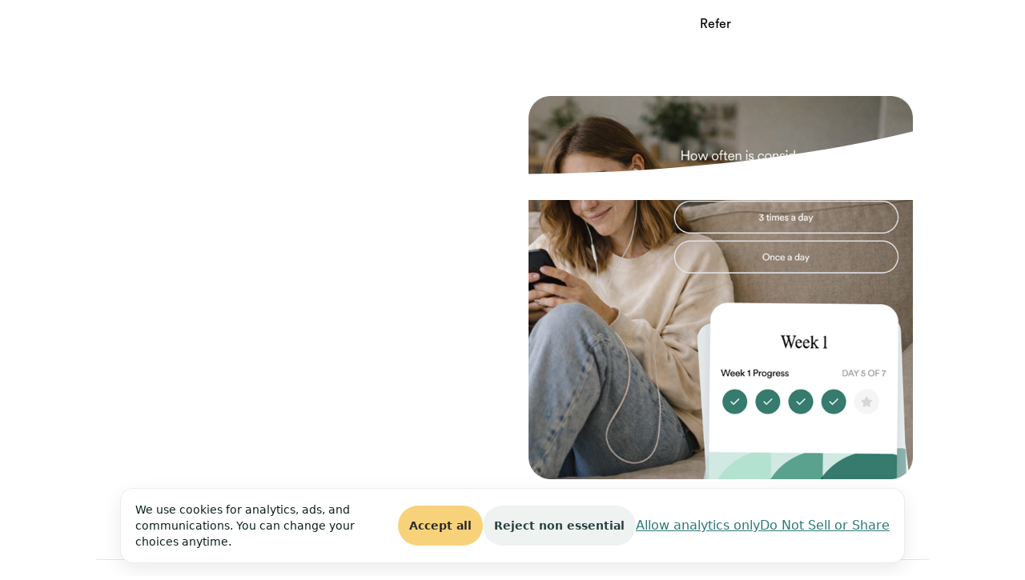

--- FILE ---
content_type: text/html
request_url: https://www.nervahealth.com/
body_size: 24596
content:
<!DOCTYPE html><!-- This site was created in Webflow. https://webflow.com --><!-- Last Published: Thu Jan 15 2026 23:38:25 GMT+0000 (Coordinated Universal Time) --><html data-wf-domain="www.nervahealth.com" data-wf-page="67be41a1a48b0b9f3bafbd72" data-wf-site="67bd355c15bfd1a453a6ca0f" data-wf-intellimize-customer-id="117577266" lang="en-US"><head><meta charset="utf-8"/><title>Gut directed hypnotherapy &amp; CBT for IBS | Nerva</title><link rel="alternate" hrefLang="x-default" href="https://www.nervahealth.com/"/><link rel="alternate" hrefLang="en-US" href="https://www.nervahealth.com/"/><link rel="alternate" hrefLang="en-AU" href="https://www.nervahealth.com/au"/><meta content="Stop IBS from restricting your life. Nerva brain-gut therapy that combines cutting-edge neuroscience and gut-directed hypnotherapy to help you manage IBS symptoms and get back to enjoying food and daily activities without worry." name="description"/><meta content="Gut directed hypnotherapy &amp; CBT for IBS | Nerva" property="og:title"/><meta content="Stop IBS from restricting your life. Nerva brain-gut therapy that combines cutting-edge neuroscience and gut-directed hypnotherapy to help you manage IBS symptoms and get back to enjoying food and daily activities without worry." property="og:description"/><meta content="https://cdn.prod.website-files.com/67bd355c15bfd1a453a6ca0f/67ca13dd595b505ff4d48229_Nerva_Patients_Thumbnail.webp" property="og:image"/><meta content="Gut directed hypnotherapy &amp; CBT for IBS | Nerva" property="twitter:title"/><meta content="Stop IBS from restricting your life. Nerva brain-gut therapy that combines cutting-edge neuroscience and gut-directed hypnotherapy to help you manage IBS symptoms and get back to enjoying food and daily activities without worry." property="twitter:description"/><meta content="https://cdn.prod.website-files.com/67bd355c15bfd1a453a6ca0f/67ca13dd595b505ff4d48229_Nerva_Patients_Thumbnail.webp" property="twitter:image"/><meta property="og:type" content="website"/><meta content="summary_large_image" name="twitter:card"/><meta content="width=device-width, initial-scale=1" name="viewport"/><meta content="Webflow" name="generator"/><link href="https://cdn.prod.website-files.com/67bd355c15bfd1a453a6ca0f/css/nerva-standalone.webflow.shared.c98a496b6.min.css" rel="stylesheet" type="text/css" integrity="sha384-yYpJa2a97NSk1rJY0Hg7joEorEd43YAug9wARrQV3dLaDSwMw7LVfDeOXpVF5VQd" crossorigin="anonymous"/><script type="text/javascript">!function(o,c){var n=c.documentElement,t=" w-mod-";n.className+=t+"js",("ontouchstart"in o||o.DocumentTouch&&c instanceof DocumentTouch)&&(n.className+=t+"touch")}(window,document);</script><link href="https://cdn.prod.website-files.com/67bd355c15bfd1a453a6ca0f/67c14be01c685961ef10d51d_Group%209145.png" rel="shortcut icon" type="image/x-icon"/><link href="https://cdn.prod.website-files.com/67bd355c15bfd1a453a6ca0f/67c14bdc384b43d05cd7c4ca_Group%209144.png" rel="apple-touch-icon"/><style>.anti-flicker, .anti-flicker * {visibility: hidden !important; opacity: 0 !important;}</style><style>[data-wf-hidden-variation], [data-wf-hidden-variation] * {
        display: none !important;
      }</style><script type="text/javascript">if (localStorage.getItem('intellimize_data_tracking_type') !== 'optOut') { localStorage.removeItem('intellimize_opt_out_117577266'); } if (localStorage.getItem('intellimize_data_tracking_type') !== 'optOut') { localStorage.setItem('intellimize_data_tracking_type', 'optOut'); }</script><script type="text/javascript">(function(e){var s={r:[]};e.wf={r:s.r,ready:t=>{s.r.push(t)}}})(window)</script><script type="text/javascript">(function(e,t,p){var n=document.documentElement,s={p:[],r:[]},u={p:s.p,r:s.r,push:function(e){s.p.push(e)},ready:function(e){s.r.push(e)}};e.intellimize=u,n.className+=" "+p,setTimeout(function(){n.className=n.className.replace(RegExp(" ?"+p),"")},t)})(window, 4000, 'anti-flicker')</script><link href="https://cdn.intellimize.co/snippet/117577266.js" rel="preload" as="script"/><script type="text/javascript">var wfClientScript=document.createElement("script");wfClientScript.src="https://cdn.intellimize.co/snippet/117577266.js",wfClientScript.async=!0,wfClientScript.onerror=function(){document.documentElement.className=document.documentElement.className.replace(RegExp(" ?anti-flicker"),"")},document.head.appendChild(wfClientScript);</script><link href="https://api.intellimize.co" rel="preconnect" crossorigin="true"/><link href="https://log.intellimize.co" rel="preconnect" crossorigin="true"/><link href="https://117577266.intellimizeio.com" rel="preconnect"/><script id="jetboost-script" type="text/javascript"> window.JETBOOST_SITE_ID = "cm7mjeg72002z0k2d0fdgcn1y"; (function(d) { var s = d.createElement("script"); s.src = "https://cdn.jetboost.io/jetboost.js"; s.async = 1; d.getElementsByTagName("head")[0].appendChild(s); })(document); </script><style>
.glowball {
    will-change: transform;
}
</style></head><body><div data-animation="default" data-collapse="medium" data-duration="400" data-easing="ease" data-easing2="ease" role="banner" class="navbar w-nav"><div class="container navbar-special"><a data-wf-native-id-path="bb011580-1061-b56b-95ee-2b5f997d0c9f:a81d800a-0a68-3f7d-aab1-50713dbb9339" data-wf-ao-click-engagement-tracking="true" data-wf-element-id="a81d800a-0a68-3f7d-aab1-50713dbb9339" data-wf-component-context="%5B%7B%22componentId%22%3A%22a81d800a-0a68-3f7d-aab1-50713dbb9337%22%2C%22instanceId%22%3A%22bb011580-1061-b56b-95ee-2b5f997d0c9f%22%7D%5D" href="/?r=0" aria-current="page" class="nav-logo w-nav-brand w--current"><img src="https://cdn.prod.website-files.com/67bd355c15bfd1a453a6ca0f/67bd39c921151f69bc62dc64_Nerva%20Mindset%20Health%20Logo.svg" loading="eager" alt="Nerva by Mindset Health logo"/></a><nav role="navigation" class="nav-menu w-nav-menu"><a data-wf-native-id-path="bb011580-1061-b56b-95ee-2b5f997d0c9f:a81d800a-0a68-3f7d-aab1-50713dbb933c" data-wf-ao-click-engagement-tracking="true" data-wf-element-id="a81d800a-0a68-3f7d-aab1-50713dbb933c" data-wf-component-context="%5B%7B%22componentId%22%3A%22a81d800a-0a68-3f7d-aab1-50713dbb9337%22%2C%22instanceId%22%3A%22bb011580-1061-b56b-95ee-2b5f997d0c9f%22%7D%5D" href="/?r=0" aria-current="page" class="nav-link w-nav-link w--current">For Individuals</a><a data-wf-native-id-path="bb011580-1061-b56b-95ee-2b5f997d0c9f:a81d800a-0a68-3f7d-aab1-50713dbb933e" data-wf-ao-click-engagement-tracking="true" data-wf-element-id="a81d800a-0a68-3f7d-aab1-50713dbb933e" data-wf-component-context="%5B%7B%22componentId%22%3A%22a81d800a-0a68-3f7d-aab1-50713dbb9337%22%2C%22instanceId%22%3A%22bb011580-1061-b56b-95ee-2b5f997d0c9f%22%7D%5D" href="/clinicians" class="nav-link w-nav-link">For Clinicians</a><a data-wf-native-id-path="bb011580-1061-b56b-95ee-2b5f997d0c9f:3ccc58a6-71c8-2721-826c-012bc4e72a7a" data-wf-ao-click-engagement-tracking="true" data-wf-element-id="3ccc58a6-71c8-2721-826c-012bc4e72a7a" data-wf-component-context="%5B%7B%22componentId%22%3A%22a81d800a-0a68-3f7d-aab1-50713dbb9337%22%2C%22instanceId%22%3A%22bb011580-1061-b56b-95ee-2b5f997d0c9f%22%7D%5D" href="/for-organizations" class="nav-link w-nav-link">For Organizations</a><a data-wf-native-id-path="bb011580-1061-b56b-95ee-2b5f997d0c9f:a81d800a-0a68-3f7d-aab1-50713dbb9340" data-wf-ao-click-engagement-tracking="true" data-wf-element-id="a81d800a-0a68-3f7d-aab1-50713dbb9340" data-wf-component-context="%5B%7B%22componentId%22%3A%22a81d800a-0a68-3f7d-aab1-50713dbb9337%22%2C%22instanceId%22%3A%22bb011580-1061-b56b-95ee-2b5f997d0c9f%22%7D%5D" href="/research-resources" class="nav-link w-nav-link">Research &amp; Resources</a><div class="rightmost-nav"><div class="w-locales-list"><div data-hover="true" data-delay="0" class="w-dropdown"><div data-wf-native-id-path="bb011580-1061-b56b-95ee-2b5f997d0c9f:84dde03f-0f2f-c0f8-e846-d15e3bf0e4dd" data-wf-ao-click-engagement-tracking="true" data-wf-element-id="84dde03f-0f2f-c0f8-e846-d15e3bf0e4dd" data-wf-component-context="%5B%7B%22componentId%22%3A%22a81d800a-0a68-3f7d-aab1-50713dbb9337%22%2C%22instanceId%22%3A%22bb011580-1061-b56b-95ee-2b5f997d0c9f%22%7D%5D" class="locale-toggle w-dropdown-toggle"></div><nav class="locales-dd w-dropdown-list"><div role="list" class="w-locales-items"><div role="listitem" class="w-locales-item"><a hreflang="en-US" data-wf-native-id-path="bb011580-1061-b56b-95ee-2b5f997d0c9f:acc5cb52-5ec5-e80f-6ab2-eb0a2110b035_instance-0" data-wf-ao-click-engagement-tracking="true" data-wf-element-id="acc5cb52-5ec5-e80f-6ab2-eb0a2110b035" data-wf-component-context="%5B%7B%22componentId%22%3A%22a81d800a-0a68-3f7d-aab1-50713dbb9337%22%2C%22instanceId%22%3A%22bb011580-1061-b56b-95ee-2b5f997d0c9f%22%7D%5D" href="/?r=0" aria-current="page" class="locale-link w--current">US</a></div><div role="listitem" class="w-locales-item"><a hreflang="en-AU" data-wf-native-id-path="bb011580-1061-b56b-95ee-2b5f997d0c9f:acc5cb52-5ec5-e80f-6ab2-eb0a2110b035_instance-1" data-wf-ao-click-engagement-tracking="true" data-wf-element-id="acc5cb52-5ec5-e80f-6ab2-eb0a2110b035" data-wf-component-context="%5B%7B%22componentId%22%3A%22a81d800a-0a68-3f7d-aab1-50713dbb9337%22%2C%22instanceId%22%3A%22bb011580-1061-b56b-95ee-2b5f997d0c9f%22%7D%5D" href="/au" class="locale-link">AU</a></div></div></nav></div></div><div class="refer-holder"><a data-wf-native-id-path="bb011580-1061-b56b-95ee-2b5f997d0c9f:51e74872-1e6f-840a-5b69-cd4e04843fa1" data-wf-ao-click-engagement-tracking="true" data-wf-element-id="51e74872-1e6f-840a-5b69-cd4e04843fa1" data-wf-component-context="%5B%7B%22componentId%22%3A%22a81d800a-0a68-3f7d-aab1-50713dbb9337%22%2C%22instanceId%22%3A%22bb011580-1061-b56b-95ee-2b5f997d0c9f%22%7D%5D" href="https://nerva.mindsethealth.com/" target="_blank" data-wf-event-ids="157049444" class="refer navbar-special w-button">Refer</a></div></div></nav><div class="hamburger w-nav-button"></div></div></div><div class="navbar-bg"></div><section class="section hero individuals"><div class="container centred"><div class="w-layout-grid _2-column-grid clinhero"><div class="patients-hero-content"><div class="vertical-stacker _80"><h1 data-w-id="251428ee-c7c7-ccb7-e43e-7f58c6275d5e" style="opacity:0" class="smaller-h1 black hero">Fix the miscommunication between your gut and brain</h1><div class="vertical-stacker _80"><p data-w-id="251428ee-c7c7-ccb7-e43e-7f58c6275d61" style="opacity:0" class="paragraph">Get to the root of your digestive issues with virtual brain-gut therapy and on demand support from the world’s largest gut-brain clinic.</p></div></div><div data-w-id="251428ee-c7c7-ccb7-e43e-7f58c6275d63" style="opacity:0" class="icon-text"><div id="w-node-_251428ee-c7c7-ccb7-e43e-7f58c6275d64-3bafbd72" class="green-tick"><img src="https://cdn.prod.website-files.com/67bd355c15bfd1a453a6ca0f/67bfd44eb0597003fd1efe05_Tick.svg" loading="eager" alt="A cross symbol"/></div><div>81% of people saw significant improvements<sup>1</sup></div></div><div data-w-id="251428ee-c7c7-ccb7-e43e-7f58c6275d68" style="opacity:0" class="icon-text"><div id="w-node-_251428ee-c7c7-ccb7-e43e-7f58c6275d69-3bafbd72" class="green-tick"><img src="https://cdn.prod.website-files.com/67bd355c15bfd1a453a6ca0f/67bfd44eb0597003fd1efe05_Tick.svg" loading="eager" alt="A cross symbol"/></div><div>Results were maintained over time<sup>1</sup></div></div><div data-w-id="251428ee-c7c7-ccb7-e43e-7f58c6275d6d" style="opacity:0" class="icon-text _30-below"><div class="green-tick"><img src="https://cdn.prod.website-files.com/67bd355c15bfd1a453a6ca0f/67bfd44eb0597003fd1efe05_Tick.svg" loading="eager" alt="A tick symbol"/></div><div>Eat the foods you love in 6 weeks or your money back</div></div><a class="button green w-button" data-wf-element-id="251428ee-c7c7-ccb7-e43e-7f58c6275d72" data-wf-event-ids="157049443" href="https://assessment.nervaibs.com" target="_blank" style="opacity:0" data-w-id="251428ee-c7c7-ccb7-e43e-7f58c6275d72" id="btn_quiz_hero" data-wf-native-id-path="251428ee-c7c7-ccb7-e43e-7f58c6275d72" data-wf-ao-click-engagement-tracking="true">Start free assessment</a></div><div id="vid" class="w-node-_74cd991b-3b3d-3f27-5e69-f9a1c8ebf4bd-3bafbd72"><img src="https://cdn.prod.website-files.com/67bd355c15bfd1a453a6ca0f/6968683aca87684a396eeb9a_heroimagehuman.png" loading="lazy" sizes="(max-width: 1350px) 100vw, 1350px" srcset="https://cdn.prod.website-files.com/67bd355c15bfd1a453a6ca0f/6968683aca87684a396eeb9a_heroimagehuman-p-500.png 500w, https://cdn.prod.website-files.com/67bd355c15bfd1a453a6ca0f/6968683aca87684a396eeb9a_heroimagehuman-p-800.png 800w, https://cdn.prod.website-files.com/67bd355c15bfd1a453a6ca0f/6968683aca87684a396eeb9a_heroimagehuman-p-1080.png 1080w, https://cdn.prod.website-files.com/67bd355c15bfd1a453a6ca0f/6968683aca87684a396eeb9a_heroimagehuman.png 1350w" alt="" class="image-14"/></div></div></div><div class="skate-bowl desktop w-embed"><svg width="100vw" height="130px" viewBox="0 0 100 130" preserveAspectRatio="none" xmlns="http://www.w3.org/2000/svg">
  <path d="M 0,0 C 25,130 75,130 100,0 L 100,130 L 0,130 Z" fill="white"/>
</svg></div></section><section class="section"><div class="container centred _50-top"><h2 class="large-text _50-below centred-on-mobile">Over 300,000 people have successfully managed their GI symptoms with Nerva</h2><div class="reviews-holder"><div class="app-store-reviews"><img src="https://cdn.prod.website-files.com/67bd355c15bfd1a453a6ca0f/67c140b49897d226365f5ab9_App%20Store%20Stars.svg" loading="lazy" width="191" alt="App store rating"/><div>4.7/5 from 30k+ App Store reviews</div></div><div class="reviews-divider"></div><a data-wf-native-id-path="768691af-0283-e3a4-5873-44c6be35969f" data-wf-ao-click-engagement-tracking="true" data-wf-element-id="768691af-0283-e3a4-5873-44c6be35969f" href="https://au.trustpilot.com/review/try.nervaibs.com" target="_blank" class="w-inline-block"><img src="https://cdn.prod.website-files.com/67bd355c15bfd1a453a6ca0f/67c126d2c8887e9dd39c1268_Trustpilot%20Rating.webp" loading="lazy" sizes="(max-width: 1200px) 100vw, 1200px" srcset="https://cdn.prod.website-files.com/67bd355c15bfd1a453a6ca0f/67c126d2c8887e9dd39c1268_Trustpilot%20Rating-p-500.webp 500w, https://cdn.prod.website-files.com/67bd355c15bfd1a453a6ca0f/67c126d2c8887e9dd39c1268_Trustpilot%20Rating-p-800.webp 800w, https://cdn.prod.website-files.com/67bd355c15bfd1a453a6ca0f/67c126d2c8887e9dd39c1268_Trustpilot%20Rating-p-1080.webp 1080w, https://cdn.prod.website-files.com/67bd355c15bfd1a453a6ca0f/67c126d2c8887e9dd39c1268_Trustpilot%20Rating.webp 1200w" alt="Trustpilot logo and rating" class="trustpilot"/></a></div></div></section><section class="section green-gradient"><div class="skate-bowl flipped desktop w-embed"><svg width="100vw" height="130px" viewBox="0 0 100 130" preserveAspectRatio="none" xmlns="http://www.w3.org/2000/svg">
  <path d="M 0,130 C 25,0 75,0 100,130 L 100,0 L 0,0 Z" fill="white"/>
</svg></div><div class="skate-bowl flipped mobile w-embed"><svg width="100vw" height="50px" viewBox="0 0 100 65" preserveAspectRatio="none" xmlns="http://www.w3.org/2000/svg">
  <path d="M 0,65 C 25,0 75,0 100,65 L 100,0 L 0,0 Z" fill="white"/>
</svg></div><div class="container centred"><div class="vertical-stacker _50"><h2 class="white lastik centred _50-below special">The root cause = <br/>the gut-brain axis</h2></div><div class="w-layout-grid _2-column-grid gb-venn-version"><div class="vertical-stacker centred-on-mobile"><p class="white">IBS and other functional GI conditions are now classified as disorders of gut-brain interaction (DGBI), meaning they&#x27;re caused by a miscommunication between the gut and brain. This disrupted connection affects digestive function, often leading to symptoms like pain, constipation, and diarrhea.</p><p class="white">When the gut and brain fail to communicate properly, the body can misinterpret normal digestive processes as pain or discomfort. This heightened sensitivity, known as visceral hypersensitivity, can make the gut more reactive and contribute to gastrointestinal symptoms.</p></div><div class="venn-holder gb-version"><div data-w-id="f4cca09a-d894-2c7c-f875-786c825d1146" style="opacity:0" class="gb-venn-circle"><div>Brain</div></div><div data-w-id="a25436cf-787e-1778-d2bd-4b51dbd5d175" style="opacity:0">Gut-brain axis</div><div data-w-id="5fdad7d3-7f58-d74f-7072-f432d60c4961" style="opacity:0" class="gb-venn-circle"><div>Gut</div></div><img src="https://cdn.prod.website-files.com/67bd355c15bfd1a453a6ca0f/67ca1befa51d0bfc4cfef201_Group-1.svg" loading="lazy" style="opacity:0" data-w-id="da81b3ac-fd54-018d-014e-6faa244ed1b5" alt="" class="gb-left-arrow"/><img src="https://cdn.prod.website-files.com/67bd355c15bfd1a453a6ca0f/67ca1bef64b17249fc1a35cf_Group.svg" loading="lazy" style="opacity:0" data-w-id="e0d63a4d-6908-901f-8874-bc14ab513388" alt="" class="gb-right-arrow"/></div></div></div></section><section class="section"><section class="section"><div class="container"><section id="how-nerva-works"><div class="w-layout-grid _2-column-grid _50-top"><div class="vertical-stacker"><h2 class="lastik">Care that gets to the root cause</h2><p>Nerva combines evidence-based brain-gut therapy with real human support to help you calm symptoms, rebuild confidence, and get back to living fully.</p><div class="hnw-checkbox"><div class="bold"><strong>Clinically validated brain-gut therapy</strong></div><div>A structured digital program designed to regulate the gut–brain axis over time, via short daily sessions.</div></div><div class="hnw-checkbox"><div class="bold"><strong>Human-supported care</strong></div><div>Real human support to guide, motivate, and support you throughout your care journey.</div></div><div class="hnw-checkbox"><div class="bold">Rebuild trust with food</div><div>Support to gently reduce fear around symptoms, and shift unhelpful thought patterns.</div></div></div><div><div data-w-id="40c3bb64-4860-6605-3ff1-ab6039f51c45" data-is-ix2-target="1" data-animation-type="lottie" data-src="https://cdn.prod.website-files.com/67bd355c15bfd1a453a6ca0f/690c1245b1eb77da75ed5950_Nerva%20Website%20Animation%20V2.json" data-loop="1" data-direction="1" data-autoplay="0" data-renderer="svg" data-default-duration="0" data-duration="35"></div></div></div></section></div></section><div class="container centred"><div class="w-layout-grid _2-column-grid chart-special"><img src="https://cdn.prod.website-files.com/67bd355c15bfd1a453a6ca0f/67c11aa64ada705fc484d457_Hypno%20vs%20FODMAP%20Chart.svg" loading="lazy" alt="A chart showing showing the performance of hypnotherapy vs. low-FODMAP diet" class="chart"/><div id="w-node-dd6acbff-442b-d7e2-631a-54f17c51288d-3bafbd72" class="vertical-stacker centred-on-mobile"><p>The Nerva program was co-founded by Dr. Simone Peters, who ran a clinical trial with Monash University that found her approach worked just as well as the Low FODMAP diet in helping you live well with and self-manage IBS.</p><div class="horizontal-stacker aign-left"><div class="avatar large"><img src="https://cdn.prod.website-files.com/67bd355c15bfd1a453a6ca0f/67c13fcab7ff2cc5c329f742_Dr%20Simone.webp" loading="lazy" alt="Dr Simone Peters headshot"/></div><div class="vertical-stacker centred-on-mobile"><div class="medium-text">Dr. Simone Peters</div><div class="_10-below">Psychophysiologist &amp; Gut-Directed Hypnotherapist <br/>Monash University</div><div class="horizontal-stacker align-middle"><img src="https://cdn.prod.website-files.com/67bd355c15bfd1a453a6ca0f/67be4ddba0c10d33c73a165b_Monash%20University%20Logo.svg" loading="lazy" alt="Monash University logo" class="tiny-logo"/><img src="https://cdn.prod.website-files.com/67bd355c15bfd1a453a6ca0f/67c13fcd5ccd8b5bd8be73d3_M%26G%20logo.avif" loading="lazy" alt="" class="tiny-logo"/><img src="https://cdn.prod.website-files.com/67bd355c15bfd1a453a6ca0f/67d9e646f5fb7da63bdf6fea_Tumme_Logo.avif" loading="lazy" alt="" class="tiny-logo"/></div></div></div></div></div><div class="vertical-stacker _80"><div class="w-layout-grid _2-column-grid"><div class="icon-lockup"><img src="https://cdn.prod.website-files.com/67bd355c15bfd1a453a6ca0f/67c11d301bf455316ef9ad71_IBS%20Gut.svg" loading="lazy" alt="Gut icon" class="program-icon gut"/><p class="_0-below">Brain-gut therapy targets the source of the problem: oversensitive nerves in the gut.</p></div><div class="icon-lockup"><img src="https://cdn.prod.website-files.com/67bd355c15bfd1a453a6ca0f/67c11d314ada705fc4874b12_Brain.svg" loading="lazy" alt="Brain icon" class="program-icon"/><p class="_0-below">Brain-gut therapy teaches you how to address this miscommunication between the gut and brain.</p></div><div class="icon-lockup"><img src="https://cdn.prod.website-files.com/67bd355c15bfd1a453a6ca0f/67c11aa67a4ecd6d821be665_Green%20Check.svg" loading="lazy" id="w-node-_17d04437-4e0f-df51-ca05-9173c3a5e149-3bafbd72" alt="Tick icon" class="program-icon tick"/><p class="_0-below">Brain-gut therapy has been shown to help with constipation, diarrhea and mixed IBS.</p></div><div class="icon-lockup"><img src="https://cdn.prod.website-files.com/67bd355c15bfd1a453a6ca0f/67c11d317f0b273fe5e8da25_Studies.svg" loading="lazy" alt="Document focus icon" class="program-icon studies"/><p class="_0-below">Studies have shown brain-gut therapy provides long-lasting IBS management.</p></div></div></div></div></section><section class="section special-scroller"><div class="container narrow centred"><div data-w-id="40c3bb64-4860-6605-3ff1-ab6039f51c23" style="opacity:0" class="medium-text centred-on-mobile _50-below">Brain-gut therapy is first-line in the latest clinical guidelines</div><div class="w-layout-grid _4-column-grid"><img src="https://cdn.prod.website-files.com/67bd355c15bfd1a453a6ca0f/6902e8aeb51ed44b0d231576_image%2045.webp" loading="lazy" id="w-node-_40c3bb64-4860-6605-3ff1-ab6039f51c26-3bafbd72" sizes="(max-width: 600px) 100vw, 600px" alt="" srcset="https://cdn.prod.website-files.com/67bd355c15bfd1a453a6ca0f/6902e8aeb51ed44b0d231576_image%2045-p-500.webp 500w, https://cdn.prod.website-files.com/67bd355c15bfd1a453a6ca0f/6902e8aeb51ed44b0d231576_image%2045.webp 600w"/><img src="https://cdn.prod.website-files.com/67bd355c15bfd1a453a6ca0f/6902e8aea8e79285af459ea1_image%2044.webp" loading="lazy" id="w-node-_40c3bb64-4860-6605-3ff1-ab6039f51c27-3bafbd72" sizes="(max-width: 600px) 100vw, 600px" alt="" srcset="https://cdn.prod.website-files.com/67bd355c15bfd1a453a6ca0f/6902e8aea8e79285af459ea1_image%2044-p-500.webp 500w, https://cdn.prod.website-files.com/67bd355c15bfd1a453a6ca0f/6902e8aea8e79285af459ea1_image%2044.webp 600w"/><img src="https://cdn.prod.website-files.com/67bd355c15bfd1a453a6ca0f/690a97fb928768155d3dd39d_MJA.webp" loading="lazy" id="w-node-_40c3bb64-4860-6605-3ff1-ab6039f51c28-3bafbd72" sizes="(max-width: 600px) 100vw, 600px" alt="" srcset="https://cdn.prod.website-files.com/67bd355c15bfd1a453a6ca0f/690a97fb928768155d3dd39d_MJA-p-500.webp 500w, https://cdn.prod.website-files.com/67bd355c15bfd1a453a6ca0f/690a97fb928768155d3dd39d_MJA.webp 600w" class="acog-logo"/><img src="https://cdn.prod.website-files.com/67bd355c15bfd1a453a6ca0f/6902e8aea946f02e85e0c123_image%2017.webp" loading="lazy" id="w-node-_40c3bb64-4860-6605-3ff1-ab6039f51c29-3bafbd72" sizes="(max-width: 600px) 100vw, 600px" alt="" srcset="https://cdn.prod.website-files.com/67bd355c15bfd1a453a6ca0f/6902e8aea946f02e85e0c123_image%2017-p-500.webp 500w, https://cdn.prod.website-files.com/67bd355c15bfd1a453a6ca0f/6902e8aea946f02e85e0c123_image%2017.webp 600w" class="acog-logo smaller"/></div></div><div class="container"><div class="w-layout-grid scroller-grid _50-top"><div class="vertical-stacker hiw-special"><h2 class="lastik _30-below smaller-h2">How does it work?</h2><a id="btn_quiz_how" data-wf-native-id-path="ea848bec-c535-46ac-eb2b-20314bd770d0" data-wf-ao-click-engagement-tracking="true" data-wf-element-id="ea848bec-c535-46ac-eb2b-20314bd770d0" href="https://assessment.nervaibs.com" target="_blank" data-wf-event-ids="157049443" class="button green desktop-only w-button">Start assessment</a></div><div class="scroller-window"><div class="step-scroller"><div class="step"><div class="line-holder"><div class="glowball"></div><div class="vertical-line glowball-version"></div></div><div class="vertical-stacker"><div class="large-text">Free assessment</div><div class="vertical-stacker _80"><p class="light">Answer questions about you and your gut history to see if Nerva can work for you.</p></div><img src="https://cdn.prod.website-files.com/67bd355c15bfd1a453a6ca0f/67c138c14ec6c7eb0fec73d0_Manage%20your%20IBS%20symptoms.webp" loading="lazy" sizes="(max-width: 1200px) 100vw, 1200px" srcset="https://cdn.prod.website-files.com/67bd355c15bfd1a453a6ca0f/67c138c14ec6c7eb0fec73d0_Manage%20your%20IBS%20symptoms-p-500.webp 500w, https://cdn.prod.website-files.com/67bd355c15bfd1a453a6ca0f/67c138c14ec6c7eb0fec73d0_Manage%20your%20IBS%20symptoms-p-800.webp 800w, https://cdn.prod.website-files.com/67bd355c15bfd1a453a6ca0f/67c138c14ec6c7eb0fec73d0_Manage%20your%20IBS%20symptoms-p-1080.webp 1080w, https://cdn.prod.website-files.com/67bd355c15bfd1a453a6ca0f/67c138c14ec6c7eb0fec73d0_Manage%20your%20IBS%20symptoms.webp 1200w" alt="A person completing the Nerva assessment quiz" class="step-image"/></div></div><div class="step"><div class="line-holder"><div class="glowball"></div><div class="vertical-line glowball-version"></div></div><div class="vertical-stacker"><div class="large-text">Personalized program</div><div class="vertical-stacker _80"><p class="light">Daily therapeutic sessions, care team involvement, and goal oriented progress, tailored to you.</p></div><img src="https://cdn.prod.website-files.com/67bd355c15bfd1a453a6ca0f/67c138c11edf80eef71cbf40_Listen%20to%20gut%20directed%20hypnotherapy.webp" loading="lazy" sizes="(max-width: 1200px) 100vw, 1200px" srcset="https://cdn.prod.website-files.com/67bd355c15bfd1a453a6ca0f/67c138c11edf80eef71cbf40_Listen%20to%20gut%20directed%20hypnotherapy-p-500.webp 500w, https://cdn.prod.website-files.com/67bd355c15bfd1a453a6ca0f/67c138c11edf80eef71cbf40_Listen%20to%20gut%20directed%20hypnotherapy-p-800.webp 800w, https://cdn.prod.website-files.com/67bd355c15bfd1a453a6ca0f/67c138c11edf80eef71cbf40_Listen%20to%20gut%20directed%20hypnotherapy-p-1080.webp 1080w, https://cdn.prod.website-files.com/67bd355c15bfd1a453a6ca0f/67c138c11edf80eef71cbf40_Listen%20to%20gut%20directed%20hypnotherapy.webp 1200w" alt="A person listening to gut-directed hypnotherapy in the Nerva app" class="step-image"/></div></div><div class="step"><div class="line-holder"><div class="glowball"></div><div class="vertical-line glowball-version"></div></div><div class="vertical-stacker"><div class="large-text">Retraining the gut-brain axis</div><div class="vertical-stacker _80"><p class="light">Teach your brain to ignore false alarms from the gut triggered by food and stress</p></div><img src="https://cdn.prod.website-files.com/67bd355c15bfd1a453a6ca0f/67c138c1cd294a843f997cd3_Learn%20how%20to%20ignore%20false%20alarms.webp" loading="lazy" sizes="(max-width: 1200px) 100vw, 1200px" srcset="https://cdn.prod.website-files.com/67bd355c15bfd1a453a6ca0f/67c138c1cd294a843f997cd3_Learn%20how%20to%20ignore%20false%20alarms-p-500.webp 500w, https://cdn.prod.website-files.com/67bd355c15bfd1a453a6ca0f/67c138c1cd294a843f997cd3_Learn%20how%20to%20ignore%20false%20alarms-p-800.webp 800w, https://cdn.prod.website-files.com/67bd355c15bfd1a453a6ca0f/67c138c1cd294a843f997cd3_Learn%20how%20to%20ignore%20false%20alarms-p-1080.webp 1080w, https://cdn.prod.website-files.com/67bd355c15bfd1a453a6ca0f/67c138c1cd294a843f997cd3_Learn%20how%20to%20ignore%20false%20alarms.webp 1200w" alt="A user learning how to ignore false alarms" class="step-image"/></div></div><div class="step"><div class="line-holder"><div class="glowball"></div></div><div class="vertical-stacker"><div class="large-text">Calm body and mind</div><div class="vertical-stacker _80"><p class="light">Live the life you want, free from the control of digestive diseases.</p></div><img src="https://cdn.prod.website-files.com/67bd355c15bfd1a453a6ca0f/696857ac00bd15fbc9f8ab3c_image%20(7).png" loading="lazy" sizes="(max-width: 1536px) 100vw, 1536px" srcset="https://cdn.prod.website-files.com/67bd355c15bfd1a453a6ca0f/696857ac00bd15fbc9f8ab3c_image%20(7)-p-500.png 500w, https://cdn.prod.website-files.com/67bd355c15bfd1a453a6ca0f/696857ac00bd15fbc9f8ab3c_image%20(7)-p-800.png 800w, https://cdn.prod.website-files.com/67bd355c15bfd1a453a6ca0f/696857ac00bd15fbc9f8ab3c_image%20(7)-p-1080.png 1080w, https://cdn.prod.website-files.com/67bd355c15bfd1a453a6ca0f/696857ac00bd15fbc9f8ab3c_image%20(7).png 1536w" alt="A user learning how to manage their IBS symptoms" class="step-image final"/></div></div></div><a data-wf-native-id-path="5fdb4de7-6eb4-2c2b-f89c-9a1d2271bf67" data-wf-ao-click-engagement-tracking="true" data-wf-element-id="5fdb4de7-6eb4-2c2b-f89c-9a1d2271bf67" href="https://assessment.nervaibs.com/" class="button green mobile-only w-button">Start quiz</a></div></div></div></section><section class="section green-gradient"><div class="container centred"><h2 data-w-id="92f66904-a92d-9bd2-c26a-30a1c49dad3d" style="opacity:0" class="smaller-h2 white _60-below">Recommended by 15,000+ clinicians from leading institutions</h2><div class="w-layout-grid testimonial-slider-grid"><div data-w-id="ecbe60a9-5ac8-8828-1366-0c2777e0ea56" style="opacity:0" class="vertical-stacker centred _10-gap"><img src="https://cdn.prod.website-files.com/67bd355c15bfd1a453a6ca0f/67c11ff61bf455316efbd672_Science%20Backed.svg" loading="lazy" alt="Stethoscope icon" class="small-icon"/><div class="medium-text white">Science-backed</div><p class="white condense">Based on research by Dr. Simone Peters</p></div><div data-w-id="38daa346-3ac0-80da-6fa1-08666502829c" style="opacity:0" class="vertical-stacker centred _10-gap"><img src="https://cdn.prod.website-files.com/67bd355c15bfd1a453a6ca0f/67c11ff87a33accd4a2bef46_Results%20in%206%20Weeks.svg" loading="lazy" alt="Calendar icon" class="small-icon"/><div class="medium-text white">Results in 6 weeks</div><p class="white condense">9/10 members see meaningful progress in 4-6 weeks.</p></div><div data-w-id="30c283b7-6504-cc46-23c1-0a5474ca95b1" style="opacity:0" class="vertical-stacker centred _10-gap"><img src="https://cdn.prod.website-files.com/67bd355c15bfd1a453a6ca0f/67c11ff6065d81c373a6e8c6_No%20Restrictive%20Drugs.svg" loading="lazy" alt="Medication icon" class="small-icon"/><div class="medium-text white">No diets or drugs</div><p class="white condense">Focus on retraining the gut-brain axis.</p></div><div data-w-id="e383862c-9809-af1a-7094-8734b6936c4c" style="opacity:0" class="vertical-stacker centred _10-gap"><img src="https://cdn.prod.website-files.com/67bd355c15bfd1a453a6ca0f/67c11ff6db27d812c76e5736_Fits%20Easily%20into%20Your%20Life.svg" loading="lazy" alt="Person with clock icon" class="small-icon"/><div class="medium-text white">Fit easily into your life</div><p class="white condense">Daily sessions from the comfort of your home plus 24/7 customer support.</p></div></div><a id="btn_quiz_reco" data-wf-native-id-path="7344c2e0-c429-b272-b53d-3ca297573a2a" data-wf-ao-click-engagement-tracking="true" data-wf-element-id="7344c2e0-c429-b272-b53d-3ca297573a2a" href="https://assessment.nervaibs.com" target="_blank" data-wf-event-ids="157049443" class="button w-button">Start assessment</a></div><div class="skate-bowl mobile w-embed"><svg width="100vw" height="50px" viewBox="0 0 100 130" preserveAspectRatio="none" xmlns="http://www.w3.org/2000/svg">
  <path d="M 0,0 C 25,130 75,130 100,0 L 100,130 L 0,130 Z" fill="white"/>
</svg></div><div class="skate-bowl desktop w-embed"><svg width="100vw" height="130px" viewBox="0 0 100 130" preserveAspectRatio="none" xmlns="http://www.w3.org/2000/svg">
  <path d="M 0,0 C 25,130 75,130 100,0 L 100,130 L 0,130 Z" fill="white"/>
</svg></div></section><section class="section"><div class="container"><div class="w-layout-grid _2-column-grid"><div class="vertical-stacker"><h2 class="lastik _30-below centred-on-mobile smaller-h2">Can Nerva help you?</h2><div class="inclusion"><div class="check"><img src="https://cdn.prod.website-files.com/67bd355c15bfd1a453a6ca0f/67bfd44eb0597003fd1efe05_Tick.svg" loading="lazy" alt="Tick icon" class="white-check"/></div><div>Have you tried many different treatments for IBS that have disappointed you?</div></div><div class="inclusion"><div class="check"><img src="https://cdn.prod.website-files.com/67bd355c15bfd1a453a6ca0f/67bfd44eb0597003fd1efe05_Tick.svg" loading="lazy" alt="Tick icon" class="white-check"/></div><div>Has your IBS stopped you from living your life to the fullest?</div></div><div class="inclusion"><div class="check"><img src="https://cdn.prod.website-files.com/67bd355c15bfd1a453a6ca0f/67bfd44eb0597003fd1efe05_Tick.svg" loading="lazy" alt="Tick icon" class="white-check"/></div><div>Do certain foods (like high FODMAP) trigger an IBS flare-up?</div></div><div class="inclusion"><div class="check"><img src="https://cdn.prod.website-files.com/67bd355c15bfd1a453a6ca0f/67bfd44eb0597003fd1efe05_Tick.svg" loading="lazy" alt="Tick icon" class="white-check"/></div><div>Does anxiety and stress trigger diarrhea?</div></div><div class="inclusion"><div class="check"><img src="https://cdn.prod.website-files.com/67bd355c15bfd1a453a6ca0f/67bfd44eb0597003fd1efe05_Tick.svg" loading="lazy" alt="Tick icon" class="white-check"/></div><div>Do you constantly worry about where the nearest bathroom is?</div></div><div class="inclusion"><div class="check"><img src="https://cdn.prod.website-files.com/67bd355c15bfd1a453a6ca0f/67bfd44eb0597003fd1efe05_Tick.svg" loading="lazy" alt="Tick icon" class="white-check"/></div><div>Have you had IBS for 5+ years or been recently diagnosed?</div></div></div><img class="nerva-today" src="https://cdn.prod.website-files.com/67bd355c15bfd1a453a6ca0f/67f768e21d55795614b50987_Mask%20group-1.webp" width="405" alt="A screenshot showing Nerva&#x27;s mobile app on the today screen" style="opacity:0" sizes="(max-width: 479px) 100vw, 405px" data-w-id="9dfe7318-d1f3-5054-b5ee-7ba4a1b67708" id="w-node-_9dfe7318-d1f3-5054-b5ee-7ba4a1b67708-3bafbd72" loading="lazy" srcset="https://cdn.prod.website-files.com/67bd355c15bfd1a453a6ca0f/67f768e21d55795614b50987_Mask%20group-1-p-500.webp 500w, https://cdn.prod.website-files.com/67bd355c15bfd1a453a6ca0f/67f768e21d55795614b50987_Mask%20group-1-p-800.webp 800w, https://cdn.prod.website-files.com/67bd355c15bfd1a453a6ca0f/67f768e21d55795614b50987_Mask%20group-1-p-1080.webp 1080w, https://cdn.prod.website-files.com/67bd355c15bfd1a453a6ca0f/67f768e21d55795614b50987_Mask%20group-1.webp 1200w"/></div></div></section><section class="section"><section class="section green-fade _50-top"><div class="container centred"><div data-w-id="1ad7ed34-05b4-eab0-d73b-5a2cd70a47ab" style="opacity:0" class="lastik white smaller-h2 _50-top">Hear real people&#x27;s stories</div><div data-delay="4000" data-animation="slide" class="testimonial-slider w-slider" data-autoplay="false" data-easing="ease" data-hide-arrows="false" data-disable-swipe="false" data-autoplay-limit="0" data-nav-spacing="10" data-duration="500" data-infinite="true"><div class="w-slider-mask"><div class="w-slide"><div class="w-layout-grid testimonial-slider-grid"><div class="video-testimonial w-embed w-iframe"><div data-video-id="45774" style="aspect-ratio: 0.56250000; overflow: hidden;">

<iframe width="100%" height="100%" src="https://app.vidzflow.com/v/xnq9K2GXa8?dq=576&ap=false&muted=false&loop=false&ctp=true&bv=false&piv=false&playsinline=false&bc=%234E5FFD&controls=play-large%2Cplay%2Cprogress%2Ccurrent-time%2Cmute%2Cvolume%2Csettings%2Cfullscreen" title="Dr Shami Website Testimonial" style="aspect-ratio: 0.56250000; overflow: hidden;" frameborder="0" scrolling="no" allow="fullscreen"></iframe></div></div><div class="testimonial-card"><div><em>“The program is a life saver! Long time IBS sufferer who has done the low FODMAP thing and tried so so many supplements and probiotics, with mixed success. I was skeptical that 6 weeks was going to make a difference, but oh my goodness, I was feeling so much better at week 4 and am still feeling great.”</em> <br/><br/>– Alyssa</div></div><div class="video-testimonial w-embed w-iframe"><div data-video-id="45773" style="aspect-ratio: 0.56250000; overflow: hidden;">

<iframe width="100%" height="100%" src="https://app.vidzflow.com/v/gSM2dtcY1I?dq=576&ap=false&muted=false&loop=false&ctp=true&bv=false&piv=false&playsinline=false&bc=%234E5FFD&controls=play-large%2Cplay%2Cprogress%2Ccurrent-time%2Cmute%2Cvolume%2Csettings%2Cfullscreen" title="Tracy Website Testimonial" style="aspect-ratio: 0.56250000; overflow: hidden;" frameborder="0" scrolling="no" allow="fullscreen"></iframe></div></div><div class="testimonial-card"><div><em>“Literally life changing! I have struggled with IBS for over 15 years. I have tried multiple restrictive diets, had countless doctors appointments, and eventually just completely gave up trying to fix it. Within two weeks of daily hypnosis sessions I was seeing noticeable improvement.” <br/><br/></em>– Derek</div></div></div></div><div class="w-slide"><div class="w-layout-grid testimonial-slider-grid"><div class="video-testimonial w-embed w-iframe"><div data-video-id="45775" style="aspect-ratio: 0.56250000; overflow: hidden;">

<iframe width="100%" height="100%" src="https://app.vidzflow.com/v/KcQjNbtWcC?dq=576&ap=false&muted=false&loop=false&ctp=true&bv=false&piv=false&playsinline=false&bc=%234E5FFD&controls=play-large%2Cplay%2Cprogress%2Ccurrent-time%2Cmute%2Cvolume%2Csettings%2Cfullscreen" title="Luke Hassan Website Testimonial" style="aspect-ratio: 0.56250000; overflow: hidden;" frameborder="0" scrolling="no" allow="fullscreen"></iframe></div></div><div class="testimonial-card"><div><em>“Nerva changed my life. I struggled with severe digestive symptoms for a long time. I was unable to digest, I lost weight dangerously, and everything I ate hurt me. This was a dark season with very little hope. An ER doctor recommended Nerva to help issues between my brain and gut (vagus nerve), and after trying it, my life is changed.” <br/><br/></em>– Rebekah</div></div><div class="video-testimonial w-embed w-iframe"><div data-video-id="45776" style="aspect-ratio: 0.56250000; overflow: hidden;">

<iframe width="100%" height="100%" src="https://app.vidzflow.com/v/pxgcMAaqvl?dq=576&ap=false&muted=false&loop=false&ctp=true&bv=false&piv=false&playsinline=false&bc=%234E5FFD&controls=play-large%2Cplay%2Cprogress%2Ccurrent-time%2Cmute%2Cvolume%2Csettings%2Cfullscreen" title="Amy Stewart Website Testimonial V2" style="aspect-ratio: 0.56250000; overflow: hidden;" frameborder="0" scrolling="no" allow="fullscreen"></iframe></div></div><div class="testimonial-card"><div><em>“I was very skeptical when I was referred by my Gastro but I was desperate and willing to give it a fair shot. No meds or diet changes were helping consistently, constant cycles of urgent diarrhea followed by days of constipation for years.... 5 weeks into the program, I feel the best I have in months.”<br/><br/></em>– Vincent</div></div></div></div><div class="w-slide"><div class="w-layout-grid testimonial-slider-grid"><div class="video-testimonial w-embed w-iframe"><div data-video-id="45774" style="aspect-ratio: 0.56250000; overflow: hidden;">

<iframe width="100%" height="100%" src="https://app.vidzflow.com/v/xnq9K2GXa8?dq=576&ap=false&muted=false&loop=false&ctp=true&bv=false&piv=false&playsinline=false&bc=%234E5FFD&controls=play-large%2Cplay%2Cprogress%2Ccurrent-time%2Cmute%2Cvolume%2Csettings%2Cfullscreen" title="Dr Shami Website Testimonial" style="aspect-ratio: 0.56250000; overflow: hidden;" frameborder="0" scrolling="no" allow="fullscreen"></iframe></div></div><div class="testimonial-card"><div><em>“Nerva makes gut directed hypnotherapy accessible. 3 weeks in and I’m noticing an improvement in symptoms even though my gut issues aren’t only due to IBS. The app makes it so easy to keep up with and the hypnotherapy audios are so calming and lovely. As a dietitian, I recommend this app to my clients too!” <br/><br/></em>– Lindsay</div></div><div class="video-testimonial w-embed w-iframe"><div data-video-id="45773" style="aspect-ratio: 0.56250000; overflow: hidden;">

<iframe width="100%" height="100%" src="https://app.vidzflow.com/v/gSM2dtcY1I?dq=576&ap=false&muted=false&loop=false&ctp=true&bv=false&piv=false&playsinline=false&bc=%234E5FFD&controls=play-large%2Cplay%2Cprogress%2Ccurrent-time%2Cmute%2Cvolume%2Csettings%2Cfullscreen" title="Tracy Website Testimonial" style="aspect-ratio: 0.56250000; overflow: hidden;" frameborder="0" scrolling="no" allow="fullscreen"></iframe></div></div><div class="testimonial-card"><div><em>“I’m 65 years old and have struggled with IBS and anxiety my whole life. I am a dietitian and have tried every dietary modification I could find with modest results. Nerva gave me the missing piece I’ve been looking for – teaching my brain how to effectively communicate with my gut.” <br/><br/></em>– dkp</div></div></div></div></div><div class="slider-left w-slider-arrow-left"></div><div class="slider-right w-slider-arrow-right"></div><div class="slide-nav w-slider-nav w-round"></div></div><div class="testimonial-slider-mobile"><div class="w-layout-grid testimonial-slider-grid"><div class="video-testimonial w-embed w-iframe"><div data-video-id="45774" style="aspect-ratio: 0.56250000; overflow: hidden;">

<iframe width="100%" height="100%" src="https://app.vidzflow.com/v/xnq9K2GXa8?dq=576&ap=false&muted=false&loop=false&ctp=true&bv=false&piv=false&playsinline=false&bc=%234E5FFD&controls=play-large%2Cplay%2Cprogress%2Ccurrent-time%2Cmute%2Cvolume%2Csettings%2Cfullscreen" title="Dr Shami Website Testimonial" style="aspect-ratio: 0.56250000; overflow: hidden;" frameborder="0" scrolling="no" allow="fullscreen"></iframe></div></div><div class="testimonial-card"><div><em>“The program is a life saver! Long time IBS sufferer who has done the low FODMAP thing and tried so so many supplements and probiotics, with mixed success. I was skeptical that 6 weeks was going to make a difference, but oh my goodness, I was feeling so much better at week 4 and am still feeling great.”</em> <br/><br/>– Alyssa</div></div><div class="video-testimonial w-embed w-iframe"><div data-video-id="45773" style="aspect-ratio: 0.56250000; overflow: hidden;">

<iframe width="100%" height="100%" src="https://app.vidzflow.com/v/gSM2dtcY1I?dq=576&ap=false&muted=false&loop=false&ctp=true&bv=false&piv=false&playsinline=false&bc=%234E5FFD&controls=play-large%2Cplay%2Cprogress%2Ccurrent-time%2Cmute%2Cvolume%2Csettings%2Cfullscreen" title="Tracy Website Testimonial" style="aspect-ratio: 0.56250000; overflow: hidden;" frameborder="0" scrolling="no" allow="fullscreen"></iframe></div></div><div class="testimonial-card"><div><em>“Literally life changing! I have struggled with IBS for over 15 years. I have tried multiple restrictive diets, had countless doctors appointments, and eventually just completely gave up trying to fix it. Within two weeks of daily hypnosis sessions I was seeing noticeable improvement.” <br/><br/></em>– Derek</div></div></div><div class="w-layout-grid testimonial-slider-grid"><div class="video-testimonial w-embed w-iframe"><div data-video-id="45775" style="aspect-ratio: 0.56250000; overflow: hidden;">

<iframe width="100%" height="100%" src="https://app.vidzflow.com/v/KcQjNbtWcC?dq=576&ap=false&muted=false&loop=false&ctp=true&bv=false&piv=false&playsinline=false&bc=%234E5FFD&controls=play-large%2Cplay%2Cprogress%2Ccurrent-time%2Cmute%2Cvolume%2Csettings%2Cfullscreen" title="Luke Hassan Website Testimonial" style="aspect-ratio: 0.56250000; overflow: hidden;" frameborder="0" scrolling="no" allow="fullscreen"></iframe></div></div><div class="testimonial-card"><div><em>“Nerva changed my life. I struggled with severe digestive symptoms for a long time. I was unable to digest, I lost weight dangerously, and everything I ate hurt me. This was a dark season with very little hope. An ER doctor recommended Nerva to help issues between my brain and gut (vagus nerve), and after trying it, my life is changed.” <br/><br/></em>– Rebekah</div></div><div class="video-testimonial w-embed w-iframe"><div data-video-id="45776" style="aspect-ratio: 0.56250000; overflow: hidden;">

<iframe width="100%" height="100%" src="https://app.vidzflow.com/v/pxgcMAaqvl?dq=576&ap=false&muted=false&loop=false&ctp=true&bv=false&piv=false&playsinline=false&bc=%234E5FFD&controls=play-large%2Cplay%2Cprogress%2Ccurrent-time%2Cmute%2Cvolume%2Csettings%2Cfullscreen" title="Amy Stewart Website Testimonial V2" style="aspect-ratio: 0.56250000; overflow: hidden;" frameborder="0" scrolling="no" allow="fullscreen"></iframe></div></div><div class="testimonial-card"><div><em>“I was very skeptical when I was referred by my Gastro but I was desperate and willing to give it a fair shot. No meds or diet changes were helping consistently, constant cycles of urgent diarrhea followed by days of constipation for years.... 5 weeks into the program, I feel the best I have in months.”<br/><br/></em>– Vincent</div></div></div><div class="w-layout-grid testimonial-slider-grid"><div class="video-testimonial w-embed w-iframe"><div data-video-id="45774" style="aspect-ratio: 0.56250000; overflow: hidden;">

<iframe width="100%" height="100%" src="https://app.vidzflow.com/v/xnq9K2GXa8?dq=576&ap=false&muted=false&loop=false&ctp=true&bv=false&piv=false&playsinline=false&bc=%234E5FFD&controls=play-large%2Cplay%2Cprogress%2Ccurrent-time%2Cmute%2Cvolume%2Csettings%2Cfullscreen" title="Dr Shami Website Testimonial" style="aspect-ratio: 0.56250000; overflow: hidden;" frameborder="0" scrolling="no" allow="fullscreen"></iframe></div></div><div class="testimonial-card"><div><em>“Nerva makes gut directed hypnotherapy accessible. 3 weeks in and I’m noticing an improvement in symptoms even though my gut issues aren’t only due to IBS. The app makes it so easy to keep up with and the hypnotherapy audios are so calming and lovely. As a dietitian, I recommend this app to my clients too!” <br/><br/></em>– Lindsay</div></div><div class="video-testimonial w-embed w-iframe"><div data-video-id="45773" style="aspect-ratio: 0.56250000; overflow: hidden;">

<iframe width="100%" height="100%" src="https://app.vidzflow.com/v/gSM2dtcY1I?dq=576&ap=false&muted=false&loop=false&ctp=true&bv=false&piv=false&playsinline=false&bc=%234E5FFD&controls=play-large%2Cplay%2Cprogress%2Ccurrent-time%2Cmute%2Cvolume%2Csettings%2Cfullscreen" title="Tracy Website Testimonial" style="aspect-ratio: 0.56250000; overflow: hidden;" frameborder="0" scrolling="no" allow="fullscreen"></iframe></div></div><div class="testimonial-card"><div><em>“I’m 65 years old and have struggled with IBS and anxiety my whole life. I am a dietitian and have tried every dietary modification I could find with modest results. Nerva gave me the missing piece I’ve been looking for – teaching my brain how to effectively communicate with my gut.” <br/><br/></em>– dkp</div></div></div></div><div class="testimonial-slider-bar"><div class="slider-progress"></div></div></div></section></section><section class="section"><div class="container centred"><h2 class="lastik _50-below">Our money-back guarantee</h2><div class="w-layout-grid _2-column-grid more-gap"><img src="https://cdn.prod.website-files.com/67bd355c15bfd1a453a6ca0f/67c1267446079ebbf094bcc8_Group%20Shot.webp" loading="lazy" id="w-node-be48f618-ad87-31b5-03e8-8beb6a1d112b-3bafbd72" sizes="(max-width: 1200px) 100vw, 1200px" alt="The founders of Mindset Health smiling" srcset="https://cdn.prod.website-files.com/67bd355c15bfd1a453a6ca0f/67c1267446079ebbf094bcc8_Group%20Shot-p-500.webp 500w, https://cdn.prod.website-files.com/67bd355c15bfd1a453a6ca0f/67c1267446079ebbf094bcc8_Group%20Shot-p-800.webp 800w, https://cdn.prod.website-files.com/67bd355c15bfd1a453a6ca0f/67c1267446079ebbf094bcc8_Group%20Shot-p-1080.webp 1080w, https://cdn.prod.website-files.com/67bd355c15bfd1a453a6ca0f/67c1267446079ebbf094bcc8_Group%20Shot.webp 1200w" class="group-photo"/><div class="vertical-stacker"><p>&quot;Hi, it&#x27;s Alex, one of the founders of Nerva alongside Chris and Dr. Simone Peters.</p><p>We designed Nerva to help people with IBS get back to a happy, normal life, free of IBS worries. We&#x27;re so proud of the fact that we&#x27;ve already helped over 300,000 people live better with IBS. Yet, we understand Nerva may not work for some people which is why we have a 100% money back guarantee.</p><p>If you finish your 6 week program and don&#x27;t see results, simply email support for a full-refund of the Nerva program.&quot;</p><p>- Alex Naoumidis, Co-Founder and Co-CEO, Mindset Health</p></div></div></div></section><section class="section"><div class="container centred"><div class="w-layout-grid _2-column-grid program-special"><img class="nerva-today" src="https://cdn.prod.website-files.com/67bd355c15bfd1a453a6ca0f/67c122e171965d645d42853d_Nerva%20Today.webp" alt="A screenshot showing Nerva&#x27;s mobile app on the today screen" style="opacity:0" sizes="(max-width: 1000px) 100vw, 1000px" data-w-id="aa86393a-48d4-e075-3426-da2f8466918e" id="w-node-aa86393a-48d4-e075-3426-da2f8466918e-3bafbd72" loading="lazy" srcset="https://cdn.prod.website-files.com/67bd355c15bfd1a453a6ca0f/67c122e171965d645d42853d_Nerva%20Today-p-500.webp 500w, https://cdn.prod.website-files.com/67bd355c15bfd1a453a6ca0f/67c122e171965d645d42853d_Nerva%20Today-p-800.webp 800w, https://cdn.prod.website-files.com/67bd355c15bfd1a453a6ca0f/67c122e171965d645d42853d_Nerva%20Today.webp 1000w"/><div class="vertical-stacker"><h2 class="lastik _30-below centred-on-mobile smaller-h2">Get started today</h2><div class="w-layout-grid _2-column-grid less-gap"><div class="vertical-stacker _10-gap"><img src="https://cdn.prod.website-files.com/67bd355c15bfd1a453a6ca0f/67c11aa6dfa0a63b7ed626bf_Clinically%20Backed%20Program.svg" loading="lazy" alt="Academic scroll icon" class="program-icon"/><div class="bold condense">Clinically-backed program</div><p class="_0-below condense">Based on studies that helped 3 in 4 people manage their IBS symptoms. </p></div><div class="vertical-stacker _10-gap"><img src="https://cdn.prod.website-files.com/67bd355c15bfd1a453a6ca0f/67c11aa604d994c70d44ec90_Daily%20Audio%20Sessions.svg" loading="lazy" alt="Audio icon" class="program-icon"/><div class="bold condense">Daily audio sessions</div><p class="_0-below condense">15 minutes a day for 6 weeks. Short and relaxing sessions that fit with your schedule.</p></div><div class="vertical-stacker _10-gap"><img src="https://cdn.prod.website-files.com/67bd355c15bfd1a453a6ca0f/67c11aa6a40b08387e98ecfb_Flare%20Up%20Tool%20Kit.svg" loading="lazy" alt="Lightning bolt icon" class="program-icon"/><div class="bold condense">Flare-up tool kit when needed</div><p class="_0-below condense">Discover helpful and calming flare-up exercises, like our deep breathing techniques. </p></div><div class="vertical-stacker _10-gap"><img src="https://cdn.prod.website-files.com/67bd355c15bfd1a453a6ca0f/67c11aa6502efabd5639941a_Easy%20Access.svg" loading="lazy" alt="24/7 icon" class="program-icon"/><div class="bold condense">Easy access, easy to use.</div><p class="condense">Listen anytime and anywhere (home, office, couch, you name it).</p></div><div class="vertical-stacker _10-gap"><img src="https://cdn.prod.website-files.com/67bd355c15bfd1a453a6ca0f/67c11aa6a335784635fff892_Daily%20Insights.svg" loading="lazy" alt="Book icon" class="program-icon"/><div class="bold condense">Daily insights &amp; tools from IBS experts</div><p class="_0-below condense">Learn about IBS with a range of easy to understand in-app articles. </p></div><div class="vertical-stacker _10-gap"><img src="https://cdn.prod.website-files.com/67bd355c15bfd1a453a6ca0f/67c11aa6d4475a9aba8e5c23_Real%20Person%20Support.svg" loading="lazy" alt="Customer support icon" class="program-icon"/><div class="bold condense">Real person customer support</div><p class="_0-below condense">Say bye to bots. We have real Nerva team members ready to help!</p></div></div></div></div><a id="btn_quiz_nerva" data-wf-native-id-path="a86694c6-b54b-565f-f8a3-33694cbfa601" data-wf-ao-click-engagement-tracking="true" data-wf-element-id="a86694c6-b54b-565f-f8a3-33694cbfa601" href="https://assessment.nervaibs.com/" target="_blank" data-wf-event-ids="157049443" class="button green w-button">Start assessment</a><section class="section logo-strip _50-top"><div class="container"><div data-w-id="8edd1499-dbf2-8d66-b095-7686bd399dcb" style="opacity:0" class="w-layout-grid testimonial-slider-grid logos"><img src="https://cdn.prod.website-files.com/67bd355c15bfd1a453a6ca0f/67c118730e2c58f76cbfbfc1_NewYorkTimes%20(2).svg" loading="eager" alt="The New York Times logo"/><img src="https://cdn.prod.website-files.com/67bd355c15bfd1a453a6ca0f/67c118be4ec6c7eb0fd1603d_WSJ_Logo%20(1).svg" loading="eager" alt="The Wall Street Journal logo"/><img src="https://cdn.prod.website-files.com/67bd355c15bfd1a453a6ca0f/67ca81ea01be8122d0cc315f_well-good-logo-resizes-website-assets-og-hero.webp" loading="eager" sizes="(max-width: 800px) 100vw, 800px" srcset="https://cdn.prod.website-files.com/67bd355c15bfd1a453a6ca0f/67ca81ea01be8122d0cc315f_well-good-logo-resizes-website-assets-og-hero-p-500.webp 500w, https://cdn.prod.website-files.com/67bd355c15bfd1a453a6ca0f/67ca81ea01be8122d0cc315f_well-good-logo-resizes-website-assets-og-hero.webp 800w" alt="Well Good logo" class="media-logo wg"/><img src="https://cdn.prod.website-files.com/67bd355c15bfd1a453a6ca0f/67c1192e972e38cfc4644c72_TechCrunch.svg" loading="eager" alt="TechCrunch logo"/></div></div></section></div></section><section class="section footer"><div class="container footer-special"><div class="w-layout-grid footer-grid"><div id="w-node-_19bd8963-be93-2feb-1c1f-07cd22b69660-87b0a22f" class="vertical-stacker"><div class="footer-logo-holder"><div class="horizontal-stacker align-top gap-20"><a data-wf-native-id-path="e3874714-da32-12b4-f13a-ae62faf489fa:8c1bb9ee-b968-bb86-8e92-7b0aad25bc35" data-wf-ao-click-engagement-tracking="true" data-wf-element-id="8c1bb9ee-b968-bb86-8e92-7b0aad25bc35" data-wf-component-context="%5B%7B%22componentId%22%3A%222d2a0f12-7925-ec11-1b88-84a987b0a22f%22%2C%22instanceId%22%3A%22e3874714-da32-12b4-f13a-ae62faf489fa%22%7D%5D" href="/?r=0" aria-current="page" class="footer-logo w-inline-block w--current"><img src="https://cdn.prod.website-files.com/67bd355c15bfd1a453a6ca0f/67c0ec6eab41260e9fdac409_Nerva%20Logo.svg" loading="lazy" alt="Nerva logo"/></a><div class="w-locales-list"><div data-hover="true" data-delay="0" class="w-dropdown"><div data-wf-native-id-path="e3874714-da32-12b4-f13a-ae62faf489fa:2a054321-e616-9dad-f89e-37762166119e" data-wf-ao-click-engagement-tracking="true" data-wf-element-id="2a054321-e616-9dad-f89e-37762166119e" data-wf-component-context="%5B%7B%22componentId%22%3A%222d2a0f12-7925-ec11-1b88-84a987b0a22f%22%2C%22instanceId%22%3A%22e3874714-da32-12b4-f13a-ae62faf489fa%22%7D%5D" class="locale-toggle footer-version w-dropdown-toggle"></div><nav class="locales-dd w-dropdown-list"><div role="list" class="w-locales-items"><div role="listitem" class="w-locales-item"><a hreflang="en-US" data-wf-native-id-path="e3874714-da32-12b4-f13a-ae62faf489fa:2a054321-e616-9dad-f89e-3776216611a2_instance-0" data-wf-ao-click-engagement-tracking="true" data-wf-element-id="2a054321-e616-9dad-f89e-3776216611a2" data-wf-component-context="%5B%7B%22componentId%22%3A%222d2a0f12-7925-ec11-1b88-84a987b0a22f%22%2C%22instanceId%22%3A%22e3874714-da32-12b4-f13a-ae62faf489fa%22%7D%5D" href="/?r=0" aria-current="page" class="locale-link w--current">US</a></div><div role="listitem" class="w-locales-item"><a hreflang="en-AU" data-wf-native-id-path="e3874714-da32-12b4-f13a-ae62faf489fa:2a054321-e616-9dad-f89e-3776216611a2_instance-1" data-wf-ao-click-engagement-tracking="true" data-wf-element-id="2a054321-e616-9dad-f89e-3776216611a2" data-wf-component-context="%5B%7B%22componentId%22%3A%222d2a0f12-7925-ec11-1b88-84a987b0a22f%22%2C%22instanceId%22%3A%22e3874714-da32-12b4-f13a-ae62faf489fa%22%7D%5D" href="/au" class="locale-link">AU</a></div></div></nav></div></div></div><div class="disclaimer-text _0-below">Virtual brain-gut care platform</div></div><div class="w-layout-grid socials-holder"><a data-wf-native-id-path="e3874714-da32-12b4-f13a-ae62faf489fa:0b459093-9680-e411-fba7-d748d53d1509" data-wf-ao-click-engagement-tracking="true" data-wf-element-id="0b459093-9680-e411-fba7-d748d53d1509" data-wf-component-context="%5B%7B%22componentId%22%3A%222d2a0f12-7925-ec11-1b88-84a987b0a22f%22%2C%22instanceId%22%3A%22e3874714-da32-12b4-f13a-ae62faf489fa%22%7D%5D" href="https://www.instagram.com/nerva.ibs/?hl=en" target="_blank" class="social-button w-inline-block"><img src="https://cdn.prod.website-files.com/67bd355c15bfd1a453a6ca0f/67c0ec6e5a1dbf258bbe5c97_Group%209131.svg" loading="lazy" width="23" alt="Instagram icon"/></a><a data-wf-native-id-path="e3874714-da32-12b4-f13a-ae62faf489fa:9dfb1cd9-a1d7-c1b9-e387-e857c24dd23e" data-wf-ao-click-engagement-tracking="true" data-wf-element-id="9dfb1cd9-a1d7-c1b9-e387-e857c24dd23e" data-wf-component-context="%5B%7B%22componentId%22%3A%222d2a0f12-7925-ec11-1b88-84a987b0a22f%22%2C%22instanceId%22%3A%22e3874714-da32-12b4-f13a-ae62faf489fa%22%7D%5D" href="https://www.facebook.com/nervaibs/" target="_blank" class="social-button fb w-inline-block"><img src="https://cdn.prod.website-files.com/67bd355c15bfd1a453a6ca0f/67c0ec6d8292bfeb1c6737d5_Vector.svg" loading="lazy" alt="Facebook icon"/></a><a data-wf-native-id-path="e3874714-da32-12b4-f13a-ae62faf489fa:37427b8a-0844-5764-c640-9c3410d5b441" data-wf-ao-click-engagement-tracking="true" data-wf-element-id="37427b8a-0844-5764-c640-9c3410d5b441" data-wf-component-context="%5B%7B%22componentId%22%3A%222d2a0f12-7925-ec11-1b88-84a987b0a22f%22%2C%22instanceId%22%3A%22e3874714-da32-12b4-f13a-ae62faf489fa%22%7D%5D" href="https://www.youtube.com/@mindsethealthallapps" target="_blank" class="social-button w-inline-block"><img src="https://cdn.prod.website-files.com/67bd355c15bfd1a453a6ca0f/67c0ec6dc237cf4174185bca_Vector-1.svg" loading="lazy" alt="YouTube icon"/></a></div></div><div class="footer-links"><div class="vertical-stacker _10-gap"><div class="medium _10-below">For Individuals</div><a data-wf-native-id-path="e3874714-da32-12b4-f13a-ae62faf489fa:1d086c16-f9c2-debf-2b09-73c345191970" data-wf-ao-click-engagement-tracking="true" data-wf-element-id="1d086c16-f9c2-debf-2b09-73c345191970" data-wf-component-context="%5B%7B%22componentId%22%3A%222d2a0f12-7925-ec11-1b88-84a987b0a22f%22%2C%22instanceId%22%3A%22e3874714-da32-12b4-f13a-ae62faf489fa%22%7D%5D" href="https://assessment.nervaibs.com/" target="_blank" class="footer-link">Start Assessment</a><a data-wf-native-id-path="e3874714-da32-12b4-f13a-ae62faf489fa:f89ce20f-a402-cba1-32a2-ec30281fdc4c" data-wf-ao-click-engagement-tracking="true" data-wf-element-id="f89ce20f-a402-cba1-32a2-ec30281fdc4c" data-wf-component-context="%5B%7B%22componentId%22%3A%222d2a0f12-7925-ec11-1b88-84a987b0a22f%22%2C%22instanceId%22%3A%22e3874714-da32-12b4-f13a-ae62faf489fa%22%7D%5D" href="/blog" class="footer-link">Blog</a><a data-wf-native-id-path="e3874714-da32-12b4-f13a-ae62faf489fa:de095792-711f-0520-8c6d-cb587894f5e3" data-wf-ao-click-engagement-tracking="true" data-wf-element-id="de095792-711f-0520-8c6d-cb587894f5e3" data-wf-component-context="%5B%7B%22componentId%22%3A%222d2a0f12-7925-ec11-1b88-84a987b0a22f%22%2C%22instanceId%22%3A%22e3874714-da32-12b4-f13a-ae62faf489fa%22%7D%5D" href="https://www.mindsethealth.com/clinician-directory" target="_blank" class="footer-link">Clinician Directory</a></div><div id="w-node-_9d8d97e1-4100-da7a-09a0-a24c07becfbf-87b0a22f" class="vertical-stacker _10-gap"><div class="medium _10-below">For Clinicians</div><a data-wf-native-id-path="e3874714-da32-12b4-f13a-ae62faf489fa:9d8d97e1-4100-da7a-09a0-a24c07becfc2" data-wf-ao-click-engagement-tracking="true" data-wf-element-id="9d8d97e1-4100-da7a-09a0-a24c07becfc2" data-wf-component-context="%5B%7B%22componentId%22%3A%222d2a0f12-7925-ec11-1b88-84a987b0a22f%22%2C%22instanceId%22%3A%22e3874714-da32-12b4-f13a-ae62faf489fa%22%7D%5D" href="https://nerva.mindsethealth.com/refer-nerva" target="_blank" data-wf-event-ids="157049444" class="refer footer">Share with a patient</a><a data-wf-native-id-path="e3874714-da32-12b4-f13a-ae62faf489fa:9d8d97e1-4100-da7a-09a0-a24c07becfc4" data-wf-ao-click-engagement-tracking="true" data-wf-element-id="9d8d97e1-4100-da7a-09a0-a24c07becfc4" data-wf-component-context="%5B%7B%22componentId%22%3A%222d2a0f12-7925-ec11-1b88-84a987b0a22f%22%2C%22instanceId%22%3A%22e3874714-da32-12b4-f13a-ae62faf489fa%22%7D%5D" href="https://connect.mindsethealth.com/auth/sign-in-or-register" target="_blank" class="footer-link">Log in to Connect</a><a data-wf-native-id-path="e3874714-da32-12b4-f13a-ae62faf489fa:9d8d97e1-4100-da7a-09a0-a24c07becfc6" data-wf-ao-click-engagement-tracking="true" data-wf-element-id="9d8d97e1-4100-da7a-09a0-a24c07becfc6" data-wf-component-context="%5B%7B%22componentId%22%3A%222d2a0f12-7925-ec11-1b88-84a987b0a22f%22%2C%22instanceId%22%3A%22e3874714-da32-12b4-f13a-ae62faf489fa%22%7D%5D" href="https://www.nervacourse.com" target="_blank" class="footer-link">Clinicians&#x27; Course</a></div><div class="vertical-stacker _10-gap"><div class="medium _10-below">Research &amp; Resources</div><a data-wf-native-id-path="e3874714-da32-12b4-f13a-ae62faf489fa:dfbde98c-af9d-dbfd-e273-1f08e02f80d6" data-wf-ao-click-engagement-tracking="true" data-wf-element-id="dfbde98c-af9d-dbfd-e273-1f08e02f80d6" data-wf-component-context="%5B%7B%22componentId%22%3A%222d2a0f12-7925-ec11-1b88-84a987b0a22f%22%2C%22instanceId%22%3A%22e3874714-da32-12b4-f13a-ae62faf489fa%22%7D%5D" href="https://www.nervahealth.com/research-resources#studies" class="footer-link">Research</a><a data-wf-native-id-path="e3874714-da32-12b4-f13a-ae62faf489fa:1601d0b3-0c48-77dc-8f95-f3cd75d68e97" data-wf-ao-click-engagement-tracking="true" data-wf-element-id="1601d0b3-0c48-77dc-8f95-f3cd75d68e97" data-wf-component-context="%5B%7B%22componentId%22%3A%222d2a0f12-7925-ec11-1b88-84a987b0a22f%22%2C%22instanceId%22%3A%22e3874714-da32-12b4-f13a-ae62faf489fa%22%7D%5D" href="/mechanism-of-action" class="footer-link">Mechanism of Action</a><a data-wf-native-id-path="e3874714-da32-12b4-f13a-ae62faf489fa:dfbde98c-af9d-dbfd-e273-1f08e02f80d8" data-wf-ao-click-engagement-tracking="true" data-wf-element-id="dfbde98c-af9d-dbfd-e273-1f08e02f80d8" data-wf-component-context="%5B%7B%22componentId%22%3A%222d2a0f12-7925-ec11-1b88-84a987b0a22f%22%2C%22instanceId%22%3A%22e3874714-da32-12b4-f13a-ae62faf489fa%22%7D%5D" href="https://www.nervahealth.com/research-resources#articles" class="footer-link">Articles</a><a data-wf-native-id-path="e3874714-da32-12b4-f13a-ae62faf489fa:dfbde98c-af9d-dbfd-e273-1f08e02f80da" data-wf-ao-click-engagement-tracking="true" data-wf-element-id="dfbde98c-af9d-dbfd-e273-1f08e02f80da" data-wf-component-context="%5B%7B%22componentId%22%3A%222d2a0f12-7925-ec11-1b88-84a987b0a22f%22%2C%22instanceId%22%3A%22e3874714-da32-12b4-f13a-ae62faf489fa%22%7D%5D" href="https://www.nervahealth.com/research-resources#resources" class="footer-link">Resources</a><a data-wf-native-id-path="e3874714-da32-12b4-f13a-ae62faf489fa:8b20fcc7-73cf-5700-a67d-e51f53a9049f" data-wf-ao-click-engagement-tracking="true" data-wf-element-id="8b20fcc7-73cf-5700-a67d-e51f53a9049f" data-wf-component-context="%5B%7B%22componentId%22%3A%222d2a0f12-7925-ec11-1b88-84a987b0a22f%22%2C%22instanceId%22%3A%22e3874714-da32-12b4-f13a-ae62faf489fa%22%7D%5D" href="https://www.nervahealth.com/research-resources#webinars" class="footer-link">Webinars</a></div><div class="vertical-stacker _10-gap"><div class="medium _10-below">About</div><a data-wf-native-id-path="e3874714-da32-12b4-f13a-ae62faf489fa:3d70ee2a-d0fe-8731-7da3-321843ae59b3" data-wf-ao-click-engagement-tracking="true" data-wf-element-id="3d70ee2a-d0fe-8731-7da3-321843ae59b3" data-wf-component-context="%5B%7B%22componentId%22%3A%222d2a0f12-7925-ec11-1b88-84a987b0a22f%22%2C%22instanceId%22%3A%22e3874714-da32-12b4-f13a-ae62faf489fa%22%7D%5D" href="https://www.mindsethealth.com" target="_blank" class="footer-link">Mindset Health</a><a data-wf-native-id-path="e3874714-da32-12b4-f13a-ae62faf489fa:3d70ee2a-d0fe-8731-7da3-321843ae59b5" data-wf-ao-click-engagement-tracking="true" data-wf-element-id="3d70ee2a-d0fe-8731-7da3-321843ae59b5" data-wf-component-context="%5B%7B%22componentId%22%3A%222d2a0f12-7925-ec11-1b88-84a987b0a22f%22%2C%22instanceId%22%3A%22e3874714-da32-12b4-f13a-ae62faf489fa%22%7D%5D" href="https://www.mindsethealth.com/careers" target="_blank" class="footer-link">Join the team</a><a data-wf-native-id-path="e3874714-da32-12b4-f13a-ae62faf489fa:3d70ee2a-d0fe-8731-7da3-321843ae59b7" data-wf-ao-click-engagement-tracking="true" data-wf-element-id="3d70ee2a-d0fe-8731-7da3-321843ae59b7" data-wf-component-context="%5B%7B%22componentId%22%3A%222d2a0f12-7925-ec11-1b88-84a987b0a22f%22%2C%22instanceId%22%3A%22e3874714-da32-12b4-f13a-ae62faf489fa%22%7D%5D" href="https://www.mindsethealth.com/media-press" target="_blank" class="footer-link">Media &amp; Press</a><a data-wf-native-id-path="e3874714-da32-12b4-f13a-ae62faf489fa:34cfca66-23ad-da45-0cdc-ba20d023cdcf" data-wf-ao-click-engagement-tracking="true" data-wf-element-id="34cfca66-23ad-da45-0cdc-ba20d023cdcf" data-wf-component-context="%5B%7B%22componentId%22%3A%222d2a0f12-7925-ec11-1b88-84a987b0a22f%22%2C%22instanceId%22%3A%22e3874714-da32-12b4-f13a-ae62faf489fa%22%7D%5D" href="/for-organizations" class="footer-link">Organizations</a><a data-wf-native-id-path="e3874714-da32-12b4-f13a-ae62faf489fa:512dcf77-d656-f0b6-abc9-3b7154e1a866" data-wf-ao-click-engagement-tracking="true" data-wf-element-id="512dcf77-d656-f0b6-abc9-3b7154e1a866" data-wf-component-context="%5B%7B%22componentId%22%3A%222d2a0f12-7925-ec11-1b88-84a987b0a22f%22%2C%22instanceId%22%3A%22e3874714-da32-12b4-f13a-ae62faf489fa%22%7D%5D" href="https://faq.nervaibs.com/hc/en-us" target="_blank" class="footer-link">Support &amp; Contact</a></div></div><div class="soc-holder mobile-only"><img src="https://cdn.prod.website-files.com/67bd355c15bfd1a453a6ca0f/67c0ec6ea2cdce4476cd496a_AICPA%20SOC.avif" loading="lazy" alt="AICPA SOC badge" class="soc-accreditation"/><div class="disclaimer-text soc">Nerva’s data is securely managed in compliance with SOC-2 standards</div></div><div class="soc-holder desktop-only"><img src="https://cdn.prod.website-files.com/67bd355c15bfd1a453a6ca0f/67ca82732e04e1cfd6a9d904_SOC%20Badge.webp" alt="AICPA SOC badge" sizes="(max-width: 600px) 100vw, 600px" srcset="https://cdn.prod.website-files.com/67bd355c15bfd1a453a6ca0f/67ca82732e04e1cfd6a9d904_SOC%20Badge-p-500.webp 500w, https://cdn.prod.website-files.com/67bd355c15bfd1a453a6ca0f/67ca82732e04e1cfd6a9d904_SOC%20Badge.webp 600w" class="soc-accreditation"/><div class="disclaimer-text soc">Nerva’s data is securely managed in compliance with SOC-2 standards</div></div><div class="vertical-stacker"><a data-wf-native-id-path="e3874714-da32-12b4-f13a-ae62faf489fa:5c57f86d-3f5d-f19c-e481-20f1682ee36a" data-wf-ao-click-engagement-tracking="true" data-wf-element-id="5c57f86d-3f5d-f19c-e481-20f1682ee36a" data-wf-component-context="%5B%7B%22componentId%22%3A%222d2a0f12-7925-ec11-1b88-84a987b0a22f%22%2C%22instanceId%22%3A%22e3874714-da32-12b4-f13a-ae62faf489fa%22%7D%5D" href="https://www.mindsethealth.com/" target="_blank" class="_20-below w-inline-block"><img src="https://cdn.prod.website-files.com/67bd355c15bfd1a453a6ca0f/67c0ec6e17d441ab1bfb6eb8_Mindset%20Health%20Logo%20White.svg" loading="lazy" alt="Mindset Health logo" class="_20-above"/></a><div class="disclaimer-text _0-below">*Disclaimer: Nerva is a self-guided app that may help people self-manage and live well with their diagnosed irritable bowel syndrome. Nerva has not been evaluated by the FDA, TGA, MHRA or similar regulatory bodies. Users are directed to not make any changes to their prescribed medication or other type of medical treatment without seeking professional medical advice. Some in-app coaching content may be generated by an AI system for educational and wellness purposes only and does not replace professional medical care, diagnosis, or treatment.</div></div></div><div class="footer-legals"><div class="block"><div class="inline space-right">® Nerva</div><div class="inline">© 2025 Mindset Health Pty Ltd</div></div><div class="legal-link-holder"><a id="open-cookie-settings" data-open-cookies="1" data-wf-native-id-path="e3874714-da32-12b4-f13a-ae62faf489fa:1d4b5f41-0fa2-5d8f-34be-17be1738062d" data-wf-ao-click-engagement-tracking="true" data-wf-element-id="1d4b5f41-0fa2-5d8f-34be-17be1738062d" data-wf-component-context="%5B%7B%22componentId%22%3A%222d2a0f12-7925-ec11-1b88-84a987b0a22f%22%2C%22instanceId%22%3A%22e3874714-da32-12b4-f13a-ae62faf489fa%22%7D%5D" href="#" class="inline legal-links">Cookies</a><div class="dot-separator"></div><a data-wf-native-id-path="e3874714-da32-12b4-f13a-ae62faf489fa:ced326e2-52f5-9370-d122-a465176d1435" data-wf-ao-click-engagement-tracking="true" data-wf-element-id="ced326e2-52f5-9370-d122-a465176d1435" data-wf-component-context="%5B%7B%22componentId%22%3A%222d2a0f12-7925-ec11-1b88-84a987b0a22f%22%2C%22instanceId%22%3A%22e3874714-da32-12b4-f13a-ae62faf489fa%22%7D%5D" href="https://www.mindsethealth.com/legal/website-data-protection-policy" target="_blank" class="inline legal-links">Data collection Policy</a><div class="dot-separator"></div><a data-wf-native-id-path="e3874714-da32-12b4-f13a-ae62faf489fa:3ab302e5-8941-077e-7288-4336ed901c87" data-wf-ao-click-engagement-tracking="true" data-wf-element-id="3ab302e5-8941-077e-7288-4336ed901c87" data-wf-component-context="%5B%7B%22componentId%22%3A%222d2a0f12-7925-ec11-1b88-84a987b0a22f%22%2C%22instanceId%22%3A%22e3874714-da32-12b4-f13a-ae62faf489fa%22%7D%5D" href="/terms-conditions" class="inline legal-links">Terms &amp; Conditions</a><div class="dot-separator"></div><a data-wf-native-id-path="e3874714-da32-12b4-f13a-ae62faf489fa:33d3ffa4-7171-e41e-3022-d2bad22def3c" data-wf-ao-click-engagement-tracking="true" data-wf-element-id="33d3ffa4-7171-e41e-3022-d2bad22def3c" data-wf-component-context="%5B%7B%22componentId%22%3A%222d2a0f12-7925-ec11-1b88-84a987b0a22f%22%2C%22instanceId%22%3A%22e3874714-da32-12b4-f13a-ae62faf489fa%22%7D%5D" href="/privacy-policy" class="inline legal-links">Privacy Policy</a></div></div></div></section><script src="https://d3e54v103j8qbb.cloudfront.net/js/jquery-3.5.1.min.dc5e7f18c8.js?site=67bd355c15bfd1a453a6ca0f" type="text/javascript" integrity="sha256-9/aliU8dGd2tb6OSsuzixeV4y/faTqgFtohetphbbj0=" crossorigin="anonymous"></script><script src="https://cdn.prod.website-files.com/67bd355c15bfd1a453a6ca0f/js/webflow.schunk.36b8fb49256177c8.js" type="text/javascript" integrity="sha384-4abIlA5/v7XaW1HMXKBgnUuhnjBYJ/Z9C1OSg4OhmVw9O3QeHJ/qJqFBERCDPv7G" crossorigin="anonymous"></script><script src="https://cdn.prod.website-files.com/67bd355c15bfd1a453a6ca0f/js/webflow.schunk.8208d3e53b97e3c7.js" type="text/javascript" integrity="sha384-9xvGwEC4koTEApHZvbdIKXkNvNgqp7+4eQZ+/iUkKstGjbbCAhAfePKaCJKPjB3X" crossorigin="anonymous"></script><script src="https://cdn.prod.website-files.com/67bd355c15bfd1a453a6ca0f/js/webflow.schunk.f72a90136279ad9c.js" type="text/javascript" integrity="sha384-54/84S6G0axxNXl8NnbFRnZny7EWvmRgGcyAerByCQtYoB5kdUZQQ3OpOix+948W" crossorigin="anonymous"></script><script src="https://cdn.prod.website-files.com/67bd355c15bfd1a453a6ca0f/js/webflow.schunk.a5328fc6e4f79712.js" type="text/javascript" integrity="sha384-qeNjdwYkJwsfLBrocVqUy8p1pZHPgmdkAHoaD0aqlRHuYk9wxDd/F58uhEe0JNNJ" crossorigin="anonymous"></script><script src="https://cdn.prod.website-files.com/67bd355c15bfd1a453a6ca0f/js/webflow.ad578099.5148f0e58a19432a.js" type="text/javascript" integrity="sha384-Ag+Hewn1X5tYG96HWJRPLJaKjTJrlUsB6QuHSK5yvmk1rlJ9PA4OkjlSQZOwrtIL" crossorigin="anonymous"></script><!-- Consent + Segment with 4 categories: necessary, analytics, advertising, communications -->
<script>
(function () {
  // ---- config ----
  const SEGMENT_WRITE_KEY   = "ibnRNBSWt50C6E83VkEGn3LWcN3VFFaG";
  const HUBSPOT_PORTAL_ID   = "21730593";
  const OPTIBASE_PUBLIC_KEY = "cme8515jx00yllg07ke0xie72";
  const LINKEDIN_PARTNER_ID = "6950228";

  // Cross-domain handoff
  const CONSENT_HANDOFF_HOSTS = ["assessment.nervaibs.com"];
  const CONSENT_SHARED_SECRET = "REPLACE_WITH_A_RANDOM_32+_CHAR_SECRET";

  // allowlisted device-mode analytics when ads and comms are off
  const ANALYTICS_WHITELIST = ["Segment.io","Google Analytics 4","Amplitude","Firebase","Google Universal Analytics"];

  // ---- consent store ----
  const LS_KEY="consent.v1", CONSENT_VERSION="v1-4cats";

  function readC(){ try { return JSON.parse(localStorage.getItem(LS_KEY)) || {}; } catch { return {}; } }
  function writeC(o){ localStorage.setItem(LS_KEY, JSON.stringify(o)); return o; }

  // cross subdomain cookie helpers for *.nervaibs.com
  function b64(s){ try { return btoa(unescape(encodeURIComponent(s))); } catch { return ""; } }
  function ub64(s){ try { return decodeURIComponent(escape(atob(s))); } catch { return ""; } }
  function writeConsentCookie(obj){
    var days=365, exp=new Date(Date.now()+days*864e5).toUTCString();
    var payload=b64(JSON.stringify(obj||{}));
    document.cookie="consent_v1="+payload+"; Domain=.nervaibs.com; Path=/; Expires="+exp+"; SameSite=Lax; Secure";
  }
  function readConsentCookie(){
    var m=document.cookie.match(/(?:^|;\s*)consent_v1=([^;]+)/);
    if(!m) return null;
    try { return JSON.parse(ub64(m[1])); } catch { return null; }
  }

  // --- HMAC helpers for cross-root handoff ---
  async function hmacSign(message){
    try{
      if(!window.crypto || !crypto.subtle) return null;
      if(!CONSENT_SHARED_SECRET || CONSENT_SHARED_SECRET.indexOf("REPLACE_WITH_")===0) return null;
      const enc = new TextEncoder();
      const key = await crypto.subtle.importKey("raw", enc.encode(CONSENT_SHARED_SECRET), {name:"HMAC", hash:"SHA-256"}, false, ["sign"]);
      const sig = await crypto.subtle.sign("HMAC", key, enc.encode(message));
      return arrayBufferToHex(sig);
    }catch{ return null; }
  }
  async function hmacVerify(message, hex){
    try{
      if(!window.crypto || !crypto.subtle) return false;
      if(!CONSENT_SHARED_SECRET || CONSENT_SHARED_SECRET.indexOf("REPLACE_WITH_")===0) return false;
      const enc = new TextEncoder();
      const key = await crypto.subtle.importKey("raw", enc.encode(CONSENT_SHARED_SECRET), {name:"HMAC", hash:"SHA-256"}, false, ["verify"]);
      const ok = await crypto.subtle.verify("HMAC", key, hexToArrayBuffer(hex), enc.encode(message));
      return !!ok;
    }catch{ return false; }
  }
  function arrayBufferToHex(buffer){
    const b = new Uint8Array(buffer); let s = "";
    for (let i=0;i<b.length;i++) s += b[i].toString(16).padStart(2,"0");
    return s;
  }
  function hexToArrayBuffer(hex){
    if(!hex) return new ArrayBuffer(0);
    const bytes = new Uint8Array(hex.length/2);
    for(let i=0;i<bytes.length;i++){ bytes[i] = parseInt(hex.substr(i*2,2),16); }
    return bytes.buffer;
  }

  // region logic - strict in EEA/UK, opt-out elsewhere unless overridden
  function urlOverride() {
    try {
      const p = new URLSearchParams(location.search).get('consent');
      if (!p) return null;
      if (p.toLowerCase() === 'strict') return 'strict';
      if (p.toLowerCase() === 'optout') return 'optout';
    } catch {}
    return null;
  }

  function globalOverride() {
    return (window.CONSENT_REGION === 'strict' || window.CONSENT_REGION === 'optout')
      ? window.CONSENT_REGION
      : null;
  }

  function isStrictRegion() {
    const ov = urlOverride() || globalOverride();
    if (ov === 'strict') return true;
    if (ov === 'optout') return false;

    let tz = "";
    try {
      tz = Intl.DateTimeFormat().resolvedOptions().timeZone || "";
    } catch {
      tz = "";
    }

    // Treat only Europe and UK timezones as strict
    if (/^Europe\//.test(tz)) return true;            // e.g. Europe/Berlin, Europe/Paris
    if (tz === "Europe/London" || tz === "GB" || tz === "GB-Eire") return true;

    // Everyone else (US, Canada, Australia, etc) is opt-out by default
    return false;
  }

  // Inbound cross-domain handoff - read consent64 + cts + sig, verify, apply early
  (async function inboundHandoff(){
    try{
      const p = new URLSearchParams(location.search);
      const c64 = p.get("consent64"); if(!c64) return;
      const cts = parseInt(p.get("cts") || "0", 10);
      const sig = p.get("sig");
      const now = Date.now();
      // 30 minute TTL
      if(!cts || Math.abs(now - cts) > 30*60*1000) return;

      const msg = c64 + "." + cts;
      let trusted = false;
      if(sig){ trusted = await hmacVerify(msg, sig); }
      if(!trusted) return;

      const obj = JSON.parse(ub64(c64));
      if(obj && obj.version === CONSENT_VERSION){
        writeC(obj);
        writeConsentCookie(obj);
      }
    }catch{}
  })();

  // defaults - opt-out outside strict regions - banner shows until user chooses
  (function init(){
    let c = readC();

    // seed from cookie if storage empty
    if (!c.version) {
      const fromCookie = readConsentCookie();
      if (fromCookie && fromCookie.version) {
        writeC(fromCookie);
        c = fromCookie;
      }
    }

    // still empty -> set defaults
    if (!c.version) {
      const strict = isStrictRegion();
      c = {
        necessary: true,
        analytics: strict ? false : true,
        advertising: strict ? false : true,
        communications: strict ? false : true,
        chosen: false,
        ts: new Date().toISOString(),
        version: CONSENT_VERSION
      };
      writeC(c);
      writeConsentCookie(c);
    }

    // honor GPC for selling or sharing categories - does not mark as chosen
    try {
      if (navigator.globalPrivacyControl === true) {
        c = readC();
        if (c.advertising || c.communications) {
          c.advertising = false;
          c.communications = false;
          writeC(c);
          writeConsentCookie(c);
        }
      }
    } catch {}
  })();

  // public API
  window.Consent = {
    get(){
      const c = readC();
      return Object.assign({necessary:true,analytics:false,advertising:false,communications:false,chosen:false,version:CONSENT_VERSION}, c);
    },
    set(prefs){
      const now = new Date().toISOString();
      const next = Object.assign({}, this.get(), prefs, { chosen:true, ts:now, version:CONSENT_VERSION });
      writeC(next);
      writeConsentCookie(next);
      if (next.analytics) loadSegment();
      if (next.advertising || next.communications) loadMarketingTools();
      return next;
    }
  };

  // helper - consent object for Segment payloads
  function consentContext(){
    const c = Consent.get();
    return { categoryPreferences:{
      necessary:true,
      analytics:!!c.analytics,
      advertising:!!c.advertising,
      communications:!!c.communications
    }};
  }

  // ---- Segment loader + middleware ----
  let segLoaded = false;
  function stub(){
    var a = window.analytics = window.analytics || [];
    if (a.initialize) return;
    if (a.invoked) try{ console.error("Segment snippet included twice."); } catch {}
    a.invoked = true;
    a.methods = ["trackSubmit","trackClick","trackLink","trackForm","pageview","identify","reset","group","track","ready","alias","debug","page","screen","once","off","on","addSourceMiddleware","addIntegrationMiddleware","setAnonymousId","addDestinationMiddleware","register"];
    a.factory = function(m){ return function(){ var args=[].slice.call(arguments); args.unshift(m); a.push(args); return a; }; };
    for (var i=0;i<a.methods.length;i++){ a[a.methods[i]] = a.factory(a.methods[i]); }
    a.load = function(key,opt){
      var t=document.createElement("script"); t.async=true; t.src="https://cdn.segment.com/analytics.js/v1/"+key+"/analytics.min.js";
      var s=document.getElementsByTagName("script")[0]; s.parentNode.insertBefore(t,s); a._loadOptions=opt||{};
    };
  }
  function installMiddleware(){
    if (!window.analytics || !analytics.addSourceMiddleware) return;
    analytics.addSourceMiddleware(function({payload,next}){
      try {
        const c = Consent.get();
        // if both ads and comms are off, allow only analytics allowlist
        if (!c.advertising && !c.communications) {
          const base = { All:false };
          ANALYTICS_WHITELIST.forEach(n => base[n] = true);
          payload.obj.integrations = Object.assign(base, payload.obj.integrations || {});
        }
        // always stamp consent on outgoing payload
        payload.obj.context = payload.obj.context || {};
        payload.obj.context.consent = consentContext();
      } catch {}
      next(payload);
    });
  }
  function loadSegment(){
    if (segLoaded) return;
    segLoaded = true;
    stub();
    analytics.load(SEGMENT_WRITE_KEY);
    let done = false;
    function tryInstall(){ if (!done && analytics && analytics.initialized){ installMiddleware(); done = true; } }
    if (analytics.ready) analytics.ready(tryInstall);
    var i = setInterval(function(){ if (done){ clearInterval(i); return; } tryInstall(); }, 200);
  }
  if (Consent.get().analytics) loadSegment();

  // safe wrappers - stamp consent
  window.Segment = {
    page(name, props, opts){
      if (!Consent.get().analytics) return;
      opts = opts || {}; opts.context = Object.assign({}, opts.context || {}, { consent: consentContext() });
      if (!segLoaded) loadSegment(); analytics.ready(() => analytics.page(name, props, opts));
    },
    track(ev, props, opts){
      if (!Consent.get().analytics) return;
      opts = opts || {}; opts.context = Object.assign({}, opts.context || {}, { consent: consentContext() });
      if (!segLoaded) loadSegment(); analytics.ready(() => analytics.track(ev, props, opts));
    },
    identify(id, traits, opts){
      if (!Consent.get().analytics) return;
      opts = opts || {}; opts.context = Object.assign({}, opts.context || {}, { consent: consentContext() });
      if (!segLoaded) loadSegment(); analytics.ready(() => analytics.identify(id, traits, opts));
    }
  };

  // marketing tools - advertising and communications
  let hubspotLoaded=false, optibaseLoaded=false, linkedinLoaded=false;
  function loadMarketingTools(){
    const c = Consent.get(); if (!(c.advertising || c.communications)) return;

    // advertising - LinkedIn Insight
    if (c.advertising && !linkedinLoaded){
      window._linkedin_partner_id = LINKEDIN_PARTNER_ID;
      window._linkedin_data_partner_ids = window._linkedin_data_partner_ids || [];
      window._linkedin_data_partner_ids.push(window._linkedin_partner_id);
      var li=document.createElement("script"); li.async=true; li.src="https://snap.licdn.com/li.lms-analytics/insight.min.js";
      document.body.appendChild(li);
      var img=new Image(1,1); img.style.display="none"; img.alt=""; img.src="https://px.ads.linkedin.com/collect/?pid="+encodeURIComponent(LINKEDIN_PARTNER_ID)+"&fmt=gif";
      document.body.appendChild(img);
      linkedinLoaded=true;
    }

    // communications - HubSpot + Optibase
    if (c.communications && !hubspotLoaded){
      var hs=document.createElement("script"); hs.id="hs-script-loader"; hs.async=true; hs.defer=true;
      hs.src="//js.hs-scripts.com/"+HUBSPOT_PORTAL_ID+".js"; document.body.appendChild(hs);
      hubspotLoaded=true;
    }
    if (c.communications && !optibaseLoaded){
      var ob=document.createElement("script"); ob.async=true; ob.src="https://app.optibase.io/script.js"; ob.setAttribute("public-api-key", OPTIBASE_PUBLIC_KEY);
      document.body.appendChild(ob);
      optibaseLoaded=true;
    }
  }
  if (Consent.get().advertising || Consent.get().communications) loadMarketingTools();

  // preserve binding when augmenting Consent.set so this.get works
  const _setBound = Consent.set.bind(Consent);
  Consent.set = function(p){
    const next = _setBound(p);
    if (next.advertising || next.communications) loadMarketingTools();
    try { writeConsentCookie(next); } catch {}
    return next;
  };

  // --- Outbound link augmentation for cross-root handoff ---
  document.addEventListener("click", function(e){
    try{
      const a = e.target.closest && e.target.closest("a[href]");
      if(!a) return;
      const href = a.getAttribute("href");
      if(!href) return;
      const url = new URL(href, window.location.origin);
      if(!CONSENT_HANDOFF_HOSTS.includes(url.hostname)) return;

      const obj = Consent.get();
      const c64 = b64(JSON.stringify(obj));
      const cts = Date.now();

      if (window.crypto && crypto.subtle && CONSENT_SHARED_SECRET && CONSENT_SHARED_SECRET.indexOf("REPLACE_WITH_")!==0) {
        e.preventDefault();
        const msg = c64 + "." + cts;
        hmacSign(msg).then(function(sig){
          if(sig){
            url.searchParams.set("consent64", c64);
            url.searchParams.set("cts", String(cts));
            url.searchParams.set("sig", sig);
          }
          window.location.href = url.toString();
        }).catch(function(){
          url.searchParams.set("consent64", c64);
          url.searchParams.set("cts", String(cts));
          window.location.href = url.toString();
        });
      } else {
        url.searchParams.set("consent64", c64);
        url.searchParams.set("cts", String(cts));
        a.setAttribute("href", url.toString());
      }
    }catch{}
  }, true);

})();
</script>

<!-- Styled banner - visible until a choice is made -->
<style>
  :root {
    --cb-bg: #ffffff;
    --cb-border: rgba(16, 24, 40, 0.08);
    --cb-text: #0b1f1e;
    --cb-link: #2b7a78;
    --cb-accent: #f7d27a;
    --cb-accent-text: #2a2a2a;
    --cb-muted-btn: #eef2f1;
    --cb-muted-text: #29403e;
    --cb-shadow: 0 8px 24px rgba(0,0,0,0.08);
    --cb-radius: 16px;
  }
  #consent-banner { position: fixed; bottom: 16px; left: 50%; transform: translateX(-50%); width: min(980px, calc(100% - 24px)); z-index: 9999; font-family: ui-sans-serif, system-ui, -apple-system, "Segoe UI", Inter, Roboto, "Helvetica Neue", Arial; }
  .cb-card { background: var(--cb-bg); color: var(--cb-text); border: 1px solid var(--cb-border); border-radius: var(--cb-radius); box-shadow: var(--cb-shadow); padding: 16px 18px; display: grid; grid-template-columns: 1fr auto; gap: 12px; align-items: center; }
  .cb-text { line-height: 1.45; font-size: 14px; }
  .cb-actions { display: flex; gap: 8px; flex-wrap: wrap; justify-content: flex-end; }
  .cb-btn { appearance: none; border: 0; padding: 10px 14px; border-radius: 999px; font-size: 14px; cursor: pointer; transition: transform .04s ease, filter .2s ease; white-space: nowrap; }
  .cb-btn:active { transform: translateY(1px); }
  .cb-btn-primary { background: var(--cb-accent); color: var(--cb-accent-text); font-weight: 600; }
  .cb-btn-secondary { background: var(--cb-muted-btn); color: var(--cb-muted-text); font-weight: 600; }
  .cb-link { background: transparent; color: var(--cb-link); text-decoration: underline; padding: 10px 0; }
  #cb-toast { position: fixed; bottom: 84px; left: 50%; transform: translateX(-50%); background: #0f766e; color: #fff; padding: 10px 14px; border-radius: 999px; box-shadow: 0 6px 18px rgba(0,0,0,.18); font-size: 14px; z-index: 10000; opacity: 0; transition: opacity .18s ease, transform .18s ease; }
  #cb-toast.show { opacity: 1; transform: translateX(-50%) translateY(-4px); }
  #consent-banner .cb-btn[disabled] { opacity: .6; cursor: not-allowed; }
  @media (max-width: 640px) { .cb-card { grid-template-columns: 1fr; gap: 10px; } .cb-actions { justify-content: stretch; } .cb-actions .cb-btn, .cb-actions .cb-link { flex: 1 1 auto; text-align: center; } }
</style>

<div id="consent-banner" role="dialog" aria-live="polite" aria-label="Cookie preferences">
  <div class="cb-card">
    <div class="cb-text" id="cb-copy">We use cookies for analytics, ads, and communications. You can change your choices anytime.</div>
    <div class="cb-actions">
      <button id="cb-accept-all" class="cb-btn cb-btn-primary">Accept all</button>
      <button id="cb-reject" class="cb-btn cb-btn-secondary">Reject non essential</button>
      <button id="cb-analytics-only" class="cb-link">Allow analytics only</button>
      <button id="cb-dns" class="cb-link">Do Not Sell or Share</button>
    </div>
  </div>
</div>
<div id="cb-toast" role="status" aria-live="polite">Preferences saved</div>

<script>
(function () {
  var DEBUG = false;
  function log(){ if (DEBUG && window.console) console.log.apply(console, ["[consent]"].concat([].slice.call(arguments)));}

  function $(id){ return document.getElementById(id); }
  function toast(msg){ var t=$("cb-toast"); if(!t) return; t.textContent=msg||"Preferences saved"; t.classList.add("show"); setTimeout(function(){ t.classList.remove("show"); }, 1600); }
  function hideBanner(){ var b=$("consent-banner"); if(b&&b.parentNode) b.parentNode.removeChild(b); }

  // adjust copy based on region strictness
  (function setCopy(){
    try{
      // reuse the same region rules as the main script
      var ov = (function(){
        const p = new URLSearchParams(location.search).get('consent');
        if (!p) return null;
        if (p.toLowerCase() === 'strict') return 'strict';
        if (p.toLowerCase() === 'optout') return 'optout';
        return null;
      })() || (window.CONSENT_REGION || null);

      var tz = "";
      try { tz = Intl.DateTimeFormat().resolvedOptions().timeZone || ""; } catch { tz = ""; }

      var isStrict = false;
      if (ov === 'strict') {
        isStrict = true;
      } else if (ov === 'optout') {
        isStrict = false;
      } else if (/^Europe\//.test(tz) || tz === "Europe/London" || tz === "GB" || tz === "GB-Eire") {
        isStrict = true;
      }

      var copy = $("cb-copy");
      if (copy && isStrict) copy.textContent = "We use cookies for analytics, advertising, and communications. Choose what you allow.";
    }catch{}
  })();

  // wait for Consent API then attach
  (function whenReady(tries){
    tries = tries || 0;
    if (window.Consent && typeof Consent.set==="function") return attach();
    if (tries > 50) { console.error("Consent API not found - ensure this banner is after the main consent script."); return; }
    setTimeout(function(){ whenReady(tries+1); }, 100);
  })();

  function safePage(){
    if (window.Segment && typeof Segment.page==="function") { try{ Segment.page(); }catch(e){ log("Segment.page error", e);} return; }
    if (window.analytics && analytics.page) { try{ analytics.page(); }catch(e){ log("analytics.page error", e);} }
  }

  function attach(){
    log("Consent ready. Current:", Consent.get());
    var c = Consent.get();

    // hide if user already chose
    if (c.chosen) { hideBanner(); return; }

    var btnAccept=$("cb-accept-all"), btnReject=$("cb-reject"), btnAnalyt=$("cb-analytics-only"), btnDns=$("cb-dns");

    btnAccept.onclick=function(){
      btnAccept.disabled=true;
      var next = Consent.set({ analytics:true, advertising:true, communications:true });
      log("Accept all ->", next);
      safePage(); toast("All cookies enabled"); hideBanner();
    };
    btnReject.onclick=function(){
      btnReject.disabled=true;
      var next = Consent.set({ analytics:false, advertising:false, communications:false });
      log("Reject non essential ->", next);
      toast("Only necessary cookies active"); hideBanner();
    };
    btnAnalyt.onclick=function(e){
      e.preventDefault(); btnAnalyt.disabled=true;
      var next = Consent.set({ analytics:true, advertising:false, communications:false });
      log("Allow analytics only ->", next);
      safePage(); toast("Analytics enabled - ads and comms off"); hideBanner();
    };
    btnDns.onclick=function(e){
      e.preventDefault(); btnDns.disabled=true;
      var next = Consent.set({ advertising:false, communications:false });
      log("Do Not Sell or Share ->", next);
      toast("Advertising and communications disabled"); hideBanner();
    };
  }
})();
</script>

<script>
  // helper so footer "Cookies" link can re-show the banner
  window.showConsentBanner = function () {
    try {
      var c = (window.Consent && Consent.get) ? Consent.get() : {};
      c.chosen = false;
      localStorage.setItem('consent.v1', JSON.stringify(c));
      // optional cookie clear if you want the app to re-prompt too
      document.cookie = 'consent_v1=; Domain=.nervaibs.com; Path=/; Expires=Thu, 01 Jan 1970 00:00:00 GMT; SameSite=Lax; Secure';
    } catch(e) {}
    location.reload();
  };
</script>

<script>
  // bind footer link or button with id="open-cookie-settings"
  document.addEventListener('click', function (e) {
    var el = e.target.closest('#open-cookie-settings,[data-open-cookies]');
    if (!el) return;
    e.preventDefault();
    if (window.showConsentBanner) window.showConsentBanner();
  }, true);
</script><script>
(function() {
  // Get current URL parameters
  const urlParams = new URLSearchParams(window.location.search);
  const utmParams = ['utm_source', 'utm_medium', 'utm_campaign', 'utm_term', 'utm_content'];

  // Build a new query string with only UTM parameters
  const utmString = utmParams
    .filter(param => urlParams.has(param))
    .map(param => `${param}=${encodeURIComponent(urlParams.get(param))}`)
    .join('&');

  // If there are no UTM parameters, exit
  if (!utmString) return;

  // Update all links with the class 'button'
  const referLinks = document.querySelectorAll('a.button');

  referLinks.forEach(link => {
    const originalHref = link.getAttribute('href');

    // Skip if href is missing or already contains UTM parameters
    if (!originalHref || originalHref.includes('utm_')) return;

    // Separate the base URL and any existing query parameters
    const [baseUrl, existingQuery] = originalHref.split('?');
    let newQuery = existingQuery ? `${existingQuery}&${utmString}` : utmString;

    // Apply the updated URL
    link.setAttribute('href', `${baseUrl}?${newQuery}`);
  });
})();
</script>
<script>
// Segment analytics below
(function () {
  function ready(fn){ if (document.readyState !== 'loading') fn(); else document.addEventListener('DOMContentLoaded', fn); }
  function now(){ return new Date().toISOString(); }

  function pageProps(){
    return {
      page_url   : location.href,
      page_path  : location.pathname + location.search + location.hash,
      page_title : document.title || undefined,
      referrer   : document.referrer || undefined,
      ts         : now()
    };
  }

  // Track + navigate helper to avoid losing events on immediate navigation
  function trackThenNavigate(eventName, props, href){
    var navigated = false;
    var done = function(){
      if (navigated || !href) return;
      navigated = true;
      window.location.href = href;
    };
    try {
      if (window.analytics && analytics.track) {
        analytics.track(eventName, props, done);
        setTimeout(done, 350); // fallback
      } else {
        done();
      }
    } catch (e) {
      done();
    }
  }

  function visibleText(el){
    return (el.innerText || el.textContent || '').trim().replace(/\s+/g, ' ');
  }

  ready(function(){

    // 1) PAGE VIEW
    if (window.analytics && analytics.page) {
      analytics.page(pageProps());
    }
    if (window.analytics && analytics.track) {
      analytics.track('w-page-viewed', pageProps());
    }

    // 2) BUTTON CLICKS
    document.addEventListener('click', function(e){
      var el = e.target;

      while (el && el !== document) {
        var isButton = el.tagName === 'BUTTON';
        var isLink   = el.tagName === 'A';
        var looksLikeButton = el.classList && (el.classList.contains('w-button') || el.classList.contains('button') || el.getAttribute('role') === 'button');

        if (isButton || isLink || looksLikeButton) {
          var dest = el.getAttribute('data-destination-url') || (isLink ? el.getAttribute('href') : null);
          if (dest && dest.trim() === '#') dest = null;

          var props = Object.assign(pageProps(), {
            button_text   : el.getAttribute('data-button-text') || visibleText(el) || undefined,
            button_id     : el.id || el.getAttribute('data-button-id') || undefined,
            page_url      : location.href,
            destination_url: dest ? new URL(dest, location.href).href : undefined
          });

          if (isLink && dest) {
            e.preventDefault();
            trackThenNavigate('w-button-clicked', props, dest);
          } else {
            if (window.analytics && analytics.track) analytics.track('w-button-clicked', props);
          }
          break;
        }
        el = el.parentElement;
      }
    }, true);

  });
})();
</script></body></html>

--- FILE ---
content_type: text/css
request_url: https://cdn.prod.website-files.com/67bd355c15bfd1a453a6ca0f/css/nerva-standalone.webflow.shared.c98a496b6.min.css
body_size: 32535
content:
html{-webkit-text-size-adjust:100%;-ms-text-size-adjust:100%;font-family:sans-serif}body{margin:0}article,aside,details,figcaption,figure,footer,header,hgroup,main,menu,nav,section,summary{display:block}audio,canvas,progress,video{vertical-align:baseline;display:inline-block}audio:not([controls]){height:0;display:none}[hidden],template{display:none}a{background-color:#0000}a:active,a:hover{outline:0}abbr[title]{border-bottom:1px dotted}b,strong{font-weight:700}dfn{font-style:italic}h1{margin:.67em 0;font-size:2em}mark{color:#000;background:#ff0}small{font-size:80%}sub,sup{vertical-align:baseline;font-size:75%;line-height:0;position:relative}sup{top:-.5em}sub{bottom:-.25em}img{border:0}svg:not(:root){overflow:hidden}hr{box-sizing:content-box;height:0}pre{overflow:auto}code,kbd,pre,samp{font-family:monospace;font-size:1em}button,input,optgroup,select,textarea{color:inherit;font:inherit;margin:0}button{overflow:visible}button,select{text-transform:none}button,html input[type=button],input[type=reset]{-webkit-appearance:button;cursor:pointer}button[disabled],html input[disabled]{cursor:default}button::-moz-focus-inner,input::-moz-focus-inner{border:0;padding:0}input{line-height:normal}input[type=checkbox],input[type=radio]{box-sizing:border-box;padding:0}input[type=number]::-webkit-inner-spin-button,input[type=number]::-webkit-outer-spin-button{height:auto}input[type=search]{-webkit-appearance:none}input[type=search]::-webkit-search-cancel-button,input[type=search]::-webkit-search-decoration{-webkit-appearance:none}legend{border:0;padding:0}textarea{overflow:auto}optgroup{font-weight:700}table{border-collapse:collapse;border-spacing:0}td,th{padding:0}@font-face{font-family:webflow-icons;src:url([data-uri])format("truetype");font-weight:400;font-style:normal}[class^=w-icon-],[class*=\ w-icon-]{speak:none;font-variant:normal;text-transform:none;-webkit-font-smoothing:antialiased;-moz-osx-font-smoothing:grayscale;font-style:normal;font-weight:400;line-height:1;font-family:webflow-icons!important}.w-icon-slider-right:before{content:""}.w-icon-slider-left:before{content:""}.w-icon-nav-menu:before{content:""}.w-icon-arrow-down:before,.w-icon-dropdown-toggle:before{content:""}.w-icon-file-upload-remove:before{content:""}.w-icon-file-upload-icon:before{content:""}*{box-sizing:border-box}html{height:100%}body{color:#333;background-color:#fff;min-height:100%;margin:0;font-family:Arial,sans-serif;font-size:14px;line-height:20px}img{vertical-align:middle;max-width:100%;display:inline-block}html.w-mod-touch *{background-attachment:scroll!important}.w-block{display:block}.w-inline-block{max-width:100%;display:inline-block}.w-clearfix:before,.w-clearfix:after{content:" ";grid-area:1/1/2/2;display:table}.w-clearfix:after{clear:both}.w-hidden{display:none}.w-button{color:#fff;line-height:inherit;cursor:pointer;background-color:#3898ec;border:0;border-radius:0;padding:9px 15px;text-decoration:none;display:inline-block}input.w-button{-webkit-appearance:button}html[data-w-dynpage] [data-w-cloak]{color:#0000!important}.w-code-block{margin:unset}pre.w-code-block code{all:inherit}.w-optimization{display:contents}.w-webflow-badge,.w-webflow-badge>img{box-sizing:unset;width:unset;height:unset;max-height:unset;max-width:unset;min-height:unset;min-width:unset;margin:unset;padding:unset;float:unset;clear:unset;border:unset;border-radius:unset;background:unset;background-image:unset;background-position:unset;background-size:unset;background-repeat:unset;background-origin:unset;background-clip:unset;background-attachment:unset;background-color:unset;box-shadow:unset;transform:unset;direction:unset;font-family:unset;font-weight:unset;color:unset;font-size:unset;line-height:unset;font-style:unset;font-variant:unset;text-align:unset;letter-spacing:unset;-webkit-text-decoration:unset;text-decoration:unset;text-indent:unset;text-transform:unset;list-style-type:unset;text-shadow:unset;vertical-align:unset;cursor:unset;white-space:unset;word-break:unset;word-spacing:unset;word-wrap:unset;transition:unset}.w-webflow-badge{white-space:nowrap;cursor:pointer;box-shadow:0 0 0 1px #0000001a,0 1px 3px #0000001a;visibility:visible!important;opacity:1!important;z-index:2147483647!important;color:#aaadb0!important;overflow:unset!important;background-color:#fff!important;border-radius:3px!important;width:auto!important;height:auto!important;margin:0!important;padding:6px!important;font-size:12px!important;line-height:14px!important;text-decoration:none!important;display:inline-block!important;position:fixed!important;inset:auto 12px 12px auto!important;transform:none!important}.w-webflow-badge>img{position:unset;visibility:unset!important;opacity:1!important;vertical-align:middle!important;display:inline-block!important}h1,h2,h3,h4,h5,h6{margin-bottom:10px;font-weight:700}h1{margin-top:20px;font-size:38px;line-height:44px}h2{margin-top:20px;font-size:32px;line-height:36px}h3{margin-top:20px;font-size:24px;line-height:30px}h4{margin-top:10px;font-size:18px;line-height:24px}h5{margin-top:10px;font-size:14px;line-height:20px}h6{margin-top:10px;font-size:12px;line-height:18px}p{margin-top:0;margin-bottom:10px}blockquote{border-left:5px solid #e2e2e2;margin:0 0 10px;padding:10px 20px;font-size:18px;line-height:22px}figure{margin:0 0 10px}figcaption{text-align:center;margin-top:5px}ul,ol{margin-top:0;margin-bottom:10px;padding-left:40px}.w-list-unstyled{padding-left:0;list-style:none}.w-embed:before,.w-embed:after{content:" ";grid-area:1/1/2/2;display:table}.w-embed:after{clear:both}.w-video{width:100%;padding:0;position:relative}.w-video iframe,.w-video object,.w-video embed{border:none;width:100%;height:100%;position:absolute;top:0;left:0}fieldset{border:0;margin:0;padding:0}button,[type=button],[type=reset]{cursor:pointer;-webkit-appearance:button;border:0}.w-form{margin:0 0 15px}.w-form-done{text-align:center;background-color:#ddd;padding:20px;display:none}.w-form-fail{background-color:#ffdede;margin-top:10px;padding:10px;display:none}.w-input,.w-select{color:#333;vertical-align:middle;background-color:#fff;border:1px solid #ccc;width:100%;height:38px;margin-bottom:10px;padding:8px 12px;font-size:14px;line-height:1.42857;display:block}.w-input::placeholder,.w-select::placeholder{color:#999}.w-input:focus,.w-select:focus{border-color:#3898ec;outline:0}.w-input[disabled],.w-select[disabled],.w-input[readonly],.w-select[readonly],fieldset[disabled] .w-input,fieldset[disabled] .w-select{cursor:not-allowed}.w-input[disabled]:not(.w-input-disabled),.w-select[disabled]:not(.w-input-disabled),.w-input[readonly],.w-select[readonly],fieldset[disabled]:not(.w-input-disabled) .w-input,fieldset[disabled]:not(.w-input-disabled) .w-select{background-color:#eee}textarea.w-input,textarea.w-select{height:auto}.w-select{background-color:#f3f3f3}.w-select[multiple]{height:auto}.w-form-label{cursor:pointer;margin-bottom:0;font-weight:400;display:inline-block}.w-radio{margin-bottom:5px;padding-left:20px;display:block}.w-radio:before,.w-radio:after{content:" ";grid-area:1/1/2/2;display:table}.w-radio:after{clear:both}.w-radio-input{float:left;margin:3px 0 0 -20px;line-height:normal}.w-file-upload{margin-bottom:10px;display:block}.w-file-upload-input{opacity:0;z-index:-100;width:.1px;height:.1px;position:absolute;overflow:hidden}.w-file-upload-default,.w-file-upload-uploading,.w-file-upload-success{color:#333;display:inline-block}.w-file-upload-error{margin-top:10px;display:block}.w-file-upload-default.w-hidden,.w-file-upload-uploading.w-hidden,.w-file-upload-error.w-hidden,.w-file-upload-success.w-hidden{display:none}.w-file-upload-uploading-btn{cursor:pointer;background-color:#fafafa;border:1px solid #ccc;margin:0;padding:8px 12px;font-size:14px;font-weight:400;display:flex}.w-file-upload-file{background-color:#fafafa;border:1px solid #ccc;flex-grow:1;justify-content:space-between;margin:0;padding:8px 9px 8px 11px;display:flex}.w-file-upload-file-name{font-size:14px;font-weight:400;display:block}.w-file-remove-link{cursor:pointer;width:auto;height:auto;margin-top:3px;margin-left:10px;padding:3px;display:block}.w-icon-file-upload-remove{margin:auto;font-size:10px}.w-file-upload-error-msg{color:#ea384c;padding:2px 0;display:inline-block}.w-file-upload-info{padding:0 12px;line-height:38px;display:inline-block}.w-file-upload-label{cursor:pointer;background-color:#fafafa;border:1px solid #ccc;margin:0;padding:8px 12px;font-size:14px;font-weight:400;display:inline-block}.w-icon-file-upload-icon,.w-icon-file-upload-uploading{width:20px;margin-right:8px;display:inline-block}.w-icon-file-upload-uploading{height:20px}.w-container{max-width:940px;margin-left:auto;margin-right:auto}.w-container:before,.w-container:after{content:" ";grid-area:1/1/2/2;display:table}.w-container:after{clear:both}.w-container .w-row{margin-left:-10px;margin-right:-10px}.w-row:before,.w-row:after{content:" ";grid-area:1/1/2/2;display:table}.w-row:after{clear:both}.w-row .w-row{margin-left:0;margin-right:0}.w-col{float:left;width:100%;min-height:1px;padding-left:10px;padding-right:10px;position:relative}.w-col .w-col{padding-left:0;padding-right:0}.w-col-1{width:8.33333%}.w-col-2{width:16.6667%}.w-col-3{width:25%}.w-col-4{width:33.3333%}.w-col-5{width:41.6667%}.w-col-6{width:50%}.w-col-7{width:58.3333%}.w-col-8{width:66.6667%}.w-col-9{width:75%}.w-col-10{width:83.3333%}.w-col-11{width:91.6667%}.w-col-12{width:100%}.w-hidden-main{display:none!important}@media screen and (max-width:991px){.w-container{max-width:728px}.w-hidden-main{display:inherit!important}.w-hidden-medium{display:none!important}.w-col-medium-1{width:8.33333%}.w-col-medium-2{width:16.6667%}.w-col-medium-3{width:25%}.w-col-medium-4{width:33.3333%}.w-col-medium-5{width:41.6667%}.w-col-medium-6{width:50%}.w-col-medium-7{width:58.3333%}.w-col-medium-8{width:66.6667%}.w-col-medium-9{width:75%}.w-col-medium-10{width:83.3333%}.w-col-medium-11{width:91.6667%}.w-col-medium-12{width:100%}.w-col-stack{width:100%;left:auto;right:auto}}@media screen and (max-width:767px){.w-hidden-main,.w-hidden-medium{display:inherit!important}.w-hidden-small{display:none!important}.w-row,.w-container .w-row{margin-left:0;margin-right:0}.w-col{width:100%;left:auto;right:auto}.w-col-small-1{width:8.33333%}.w-col-small-2{width:16.6667%}.w-col-small-3{width:25%}.w-col-small-4{width:33.3333%}.w-col-small-5{width:41.6667%}.w-col-small-6{width:50%}.w-col-small-7{width:58.3333%}.w-col-small-8{width:66.6667%}.w-col-small-9{width:75%}.w-col-small-10{width:83.3333%}.w-col-small-11{width:91.6667%}.w-col-small-12{width:100%}}@media screen and (max-width:479px){.w-container{max-width:none}.w-hidden-main,.w-hidden-medium,.w-hidden-small{display:inherit!important}.w-hidden-tiny{display:none!important}.w-col{width:100%}.w-col-tiny-1{width:8.33333%}.w-col-tiny-2{width:16.6667%}.w-col-tiny-3{width:25%}.w-col-tiny-4{width:33.3333%}.w-col-tiny-5{width:41.6667%}.w-col-tiny-6{width:50%}.w-col-tiny-7{width:58.3333%}.w-col-tiny-8{width:66.6667%}.w-col-tiny-9{width:75%}.w-col-tiny-10{width:83.3333%}.w-col-tiny-11{width:91.6667%}.w-col-tiny-12{width:100%}}.w-widget{position:relative}.w-widget-map{width:100%;height:400px}.w-widget-map label{width:auto;display:inline}.w-widget-map img{max-width:inherit}.w-widget-map .gm-style-iw{text-align:center}.w-widget-map .gm-style-iw>button{display:none!important}.w-widget-twitter{overflow:hidden}.w-widget-twitter-count-shim{vertical-align:top;text-align:center;background:#fff;border:1px solid #758696;border-radius:3px;width:28px;height:20px;display:inline-block;position:relative}.w-widget-twitter-count-shim *{pointer-events:none;-webkit-user-select:none;user-select:none}.w-widget-twitter-count-shim .w-widget-twitter-count-inner{text-align:center;color:#999;font-family:serif;font-size:15px;line-height:12px;position:relative}.w-widget-twitter-count-shim .w-widget-twitter-count-clear{display:block;position:relative}.w-widget-twitter-count-shim.w--large{width:36px;height:28px}.w-widget-twitter-count-shim.w--large .w-widget-twitter-count-inner{font-size:18px;line-height:18px}.w-widget-twitter-count-shim:not(.w--vertical){margin-left:5px;margin-right:8px}.w-widget-twitter-count-shim:not(.w--vertical).w--large{margin-left:6px}.w-widget-twitter-count-shim:not(.w--vertical):before,.w-widget-twitter-count-shim:not(.w--vertical):after{content:" ";pointer-events:none;border:solid #0000;width:0;height:0;position:absolute;top:50%;left:0}.w-widget-twitter-count-shim:not(.w--vertical):before{border-width:4px;border-color:#75869600 #5d6c7b #75869600 #75869600;margin-top:-4px;margin-left:-9px}.w-widget-twitter-count-shim:not(.w--vertical).w--large:before{border-width:5px;margin-top:-5px;margin-left:-10px}.w-widget-twitter-count-shim:not(.w--vertical):after{border-width:4px;border-color:#fff0 #fff #fff0 #fff0;margin-top:-4px;margin-left:-8px}.w-widget-twitter-count-shim:not(.w--vertical).w--large:after{border-width:5px;margin-top:-5px;margin-left:-9px}.w-widget-twitter-count-shim.w--vertical{width:61px;height:33px;margin-bottom:8px}.w-widget-twitter-count-shim.w--vertical:before,.w-widget-twitter-count-shim.w--vertical:after{content:" ";pointer-events:none;border:solid #0000;width:0;height:0;position:absolute;top:100%;left:50%}.w-widget-twitter-count-shim.w--vertical:before{border-width:5px;border-color:#5d6c7b #75869600 #75869600;margin-left:-5px}.w-widget-twitter-count-shim.w--vertical:after{border-width:4px;border-color:#fff #fff0 #fff0;margin-left:-4px}.w-widget-twitter-count-shim.w--vertical .w-widget-twitter-count-inner{font-size:18px;line-height:22px}.w-widget-twitter-count-shim.w--vertical.w--large{width:76px}.w-background-video{color:#fff;height:500px;position:relative;overflow:hidden}.w-background-video>video{object-fit:cover;z-index:-100;background-position:50%;background-size:cover;width:100%;height:100%;margin:auto;position:absolute;inset:-100%}.w-background-video>video::-webkit-media-controls-start-playback-button{-webkit-appearance:none;display:none!important}.w-background-video--control{background-color:#0000;padding:0;position:absolute;bottom:1em;right:1em}.w-background-video--control>[hidden]{display:none!important}.w-slider{text-align:center;clear:both;-webkit-tap-highlight-color:#0000;tap-highlight-color:#0000;background:#ddd;height:300px;position:relative}.w-slider-mask{z-index:1;white-space:nowrap;height:100%;display:block;position:relative;left:0;right:0;overflow:hidden}.w-slide{vertical-align:top;white-space:normal;text-align:left;width:100%;height:100%;display:inline-block;position:relative}.w-slider-nav{z-index:2;text-align:center;-webkit-tap-highlight-color:#0000;tap-highlight-color:#0000;height:40px;margin:auto;padding-top:10px;position:absolute;inset:auto 0 0}.w-slider-nav.w-round>div{border-radius:100%}.w-slider-nav.w-num>div{font-size:inherit;line-height:inherit;width:auto;height:auto;padding:.2em .5em}.w-slider-nav.w-shadow>div{box-shadow:0 0 3px #3336}.w-slider-nav-invert{color:#fff}.w-slider-nav-invert>div{background-color:#2226}.w-slider-nav-invert>div.w-active{background-color:#222}.w-slider-dot{cursor:pointer;background-color:#fff6;width:1em;height:1em;margin:0 3px .5em;transition:background-color .1s,color .1s;display:inline-block;position:relative}.w-slider-dot.w-active{background-color:#fff}.w-slider-dot:focus{outline:none;box-shadow:0 0 0 2px #fff}.w-slider-dot:focus.w-active{box-shadow:none}.w-slider-arrow-left,.w-slider-arrow-right{cursor:pointer;color:#fff;-webkit-tap-highlight-color:#0000;tap-highlight-color:#0000;-webkit-user-select:none;user-select:none;width:80px;margin:auto;font-size:40px;position:absolute;inset:0;overflow:hidden}.w-slider-arrow-left [class^=w-icon-],.w-slider-arrow-right [class^=w-icon-],.w-slider-arrow-left [class*=\ w-icon-],.w-slider-arrow-right [class*=\ w-icon-]{position:absolute}.w-slider-arrow-left:focus,.w-slider-arrow-right:focus{outline:0}.w-slider-arrow-left{z-index:3;right:auto}.w-slider-arrow-right{z-index:4;left:auto}.w-icon-slider-left,.w-icon-slider-right{width:1em;height:1em;margin:auto;inset:0}.w-slider-aria-label{clip:rect(0 0 0 0);border:0;width:1px;height:1px;margin:-1px;padding:0;position:absolute;overflow:hidden}.w-slider-force-show{display:block!important}.w-dropdown{text-align:left;z-index:900;margin-left:auto;margin-right:auto;display:inline-block;position:relative}.w-dropdown-btn,.w-dropdown-toggle,.w-dropdown-link{vertical-align:top;color:#222;text-align:left;white-space:nowrap;margin-left:auto;margin-right:auto;padding:20px;text-decoration:none;position:relative}.w-dropdown-toggle{-webkit-user-select:none;user-select:none;cursor:pointer;padding-right:40px;display:inline-block}.w-dropdown-toggle:focus{outline:0}.w-icon-dropdown-toggle{width:1em;height:1em;margin:auto 20px auto auto;position:absolute;top:0;bottom:0;right:0}.w-dropdown-list{background:#ddd;min-width:100%;display:none;position:absolute}.w-dropdown-list.w--open{display:block}.w-dropdown-link{color:#222;padding:10px 20px;display:block}.w-dropdown-link.w--current{color:#0082f3}.w-dropdown-link:focus{outline:0}@media screen and (max-width:767px){.w-nav-brand{padding-left:10px}}.w-lightbox-backdrop{cursor:auto;letter-spacing:normal;text-indent:0;text-shadow:none;text-transform:none;visibility:visible;white-space:normal;word-break:normal;word-spacing:normal;word-wrap:normal;color:#fff;text-align:center;z-index:2000;opacity:0;-webkit-user-select:none;-moz-user-select:none;-webkit-tap-highlight-color:transparent;background:#000000e6;outline:0;font-family:Helvetica Neue,Helvetica,Ubuntu,Segoe UI,Verdana,sans-serif;font-size:17px;font-style:normal;font-weight:300;line-height:1.2;list-style:disc;position:fixed;inset:0;-webkit-transform:translate(0)}.w-lightbox-backdrop,.w-lightbox-container{-webkit-overflow-scrolling:touch;height:100%;overflow:auto}.w-lightbox-content{height:100vh;position:relative;overflow:hidden}.w-lightbox-view{opacity:0;width:100vw;height:100vh;position:absolute}.w-lightbox-view:before{content:"";height:100vh}.w-lightbox-group,.w-lightbox-group .w-lightbox-view,.w-lightbox-group .w-lightbox-view:before{height:86vh}.w-lightbox-frame,.w-lightbox-view:before{vertical-align:middle;display:inline-block}.w-lightbox-figure{margin:0;position:relative}.w-lightbox-group .w-lightbox-figure{cursor:pointer}.w-lightbox-img{width:auto;max-width:none;height:auto}.w-lightbox-image{float:none;max-width:100vw;max-height:100vh;display:block}.w-lightbox-group .w-lightbox-image{max-height:86vh}.w-lightbox-caption{text-align:left;text-overflow:ellipsis;white-space:nowrap;background:#0006;padding:.5em 1em;position:absolute;bottom:0;left:0;right:0;overflow:hidden}.w-lightbox-embed{width:100%;height:100%;position:absolute;inset:0}.w-lightbox-control{cursor:pointer;background-position:50%;background-repeat:no-repeat;background-size:24px;width:4em;transition:all .3s;position:absolute;top:0}.w-lightbox-left{background-image:url([data-uri]);display:none;bottom:0;left:0}.w-lightbox-right{background-image:url([data-uri]);display:none;bottom:0;right:0}.w-lightbox-close{background-image:url([data-uri]);background-size:18px;height:2.6em;right:0}.w-lightbox-strip{white-space:nowrap;padding:0 1vh;line-height:0;position:absolute;bottom:0;left:0;right:0;overflow:auto hidden}.w-lightbox-item{box-sizing:content-box;cursor:pointer;width:10vh;padding:2vh 1vh;display:inline-block;-webkit-transform:translate(0,0)}.w-lightbox-active{opacity:.3}.w-lightbox-thumbnail{background:#222;height:10vh;position:relative;overflow:hidden}.w-lightbox-thumbnail-image{position:absolute;top:0;left:0}.w-lightbox-thumbnail .w-lightbox-tall{width:100%;top:50%;transform:translateY(-50%)}.w-lightbox-thumbnail .w-lightbox-wide{height:100%;left:50%;transform:translate(-50%)}.w-lightbox-spinner{box-sizing:border-box;border:5px solid #0006;border-radius:50%;width:40px;height:40px;margin-top:-20px;margin-left:-20px;animation:.8s linear infinite spin;position:absolute;top:50%;left:50%}.w-lightbox-spinner:after{content:"";border:3px solid #0000;border-bottom-color:#fff;border-radius:50%;position:absolute;inset:-4px}.w-lightbox-hide{display:none}.w-lightbox-noscroll{overflow:hidden}@media (min-width:768px){.w-lightbox-content{height:96vh;margin-top:2vh}.w-lightbox-view,.w-lightbox-view:before{height:96vh}.w-lightbox-group,.w-lightbox-group .w-lightbox-view,.w-lightbox-group .w-lightbox-view:before{height:84vh}.w-lightbox-image{max-width:96vw;max-height:96vh}.w-lightbox-group .w-lightbox-image{max-width:82.3vw;max-height:84vh}.w-lightbox-left,.w-lightbox-right{opacity:.5;display:block}.w-lightbox-close{opacity:.8}.w-lightbox-control:hover{opacity:1}}.w-lightbox-inactive,.w-lightbox-inactive:hover{opacity:0}.w-richtext:before,.w-richtext:after{content:" ";grid-area:1/1/2/2;display:table}.w-richtext:after{clear:both}.w-richtext[contenteditable=true]:before,.w-richtext[contenteditable=true]:after{white-space:initial}.w-richtext ol,.w-richtext ul{overflow:hidden}.w-richtext .w-richtext-figure-selected.w-richtext-figure-type-video div:after,.w-richtext .w-richtext-figure-selected[data-rt-type=video] div:after,.w-richtext .w-richtext-figure-selected.w-richtext-figure-type-image div,.w-richtext .w-richtext-figure-selected[data-rt-type=image] div{outline:2px solid #2895f7}.w-richtext figure.w-richtext-figure-type-video>div:after,.w-richtext figure[data-rt-type=video]>div:after{content:"";display:none;position:absolute;inset:0}.w-richtext figure{max-width:60%;position:relative}.w-richtext figure>div:before{cursor:default!important}.w-richtext figure img{width:100%}.w-richtext figure figcaption.w-richtext-figcaption-placeholder{opacity:.6}.w-richtext figure div{color:#0000;font-size:0}.w-richtext figure.w-richtext-figure-type-image,.w-richtext figure[data-rt-type=image]{display:table}.w-richtext figure.w-richtext-figure-type-image>div,.w-richtext figure[data-rt-type=image]>div{display:inline-block}.w-richtext figure.w-richtext-figure-type-image>figcaption,.w-richtext figure[data-rt-type=image]>figcaption{caption-side:bottom;display:table-caption}.w-richtext figure.w-richtext-figure-type-video,.w-richtext figure[data-rt-type=video]{width:60%;height:0}.w-richtext figure.w-richtext-figure-type-video iframe,.w-richtext figure[data-rt-type=video] iframe{width:100%;height:100%;position:absolute;top:0;left:0}.w-richtext figure.w-richtext-figure-type-video>div,.w-richtext figure[data-rt-type=video]>div{width:100%}.w-richtext figure.w-richtext-align-center{clear:both;margin-left:auto;margin-right:auto}.w-richtext figure.w-richtext-align-center.w-richtext-figure-type-image>div,.w-richtext figure.w-richtext-align-center[data-rt-type=image]>div{max-width:100%}.w-richtext figure.w-richtext-align-normal{clear:both}.w-richtext figure.w-richtext-align-fullwidth{text-align:center;clear:both;width:100%;max-width:100%;margin-left:auto;margin-right:auto;display:block}.w-richtext figure.w-richtext-align-fullwidth>div{padding-bottom:inherit;display:inline-block}.w-richtext figure.w-richtext-align-fullwidth>figcaption{display:block}.w-richtext figure.w-richtext-align-floatleft{float:left;clear:none;margin-right:15px}.w-richtext figure.w-richtext-align-floatright{float:right;clear:none;margin-left:15px}.w-nav{z-index:1000;background:#ddd;position:relative}.w-nav:before,.w-nav:after{content:" ";grid-area:1/1/2/2;display:table}.w-nav:after{clear:both}.w-nav-brand{float:left;color:#333;text-decoration:none;position:relative}.w-nav-link{vertical-align:top;color:#222;text-align:left;margin-left:auto;margin-right:auto;padding:20px;text-decoration:none;display:inline-block;position:relative}.w-nav-link.w--current{color:#0082f3}.w-nav-menu{float:right;position:relative}[data-nav-menu-open]{text-align:center;background:#c8c8c8;min-width:200px;position:absolute;top:100%;left:0;right:0;overflow:visible;display:block!important}.w--nav-link-open{display:block;position:relative}.w-nav-overlay{width:100%;display:none;position:absolute;top:100%;left:0;right:0;overflow:hidden}.w-nav-overlay [data-nav-menu-open]{top:0}.w-nav[data-animation=over-left] .w-nav-overlay{width:auto}.w-nav[data-animation=over-left] .w-nav-overlay,.w-nav[data-animation=over-left] [data-nav-menu-open]{z-index:1;top:0;right:auto}.w-nav[data-animation=over-right] .w-nav-overlay{width:auto}.w-nav[data-animation=over-right] .w-nav-overlay,.w-nav[data-animation=over-right] [data-nav-menu-open]{z-index:1;top:0;left:auto}.w-nav-button{float:right;cursor:pointer;-webkit-tap-highlight-color:#0000;tap-highlight-color:#0000;-webkit-user-select:none;user-select:none;padding:18px;font-size:24px;display:none;position:relative}.w-nav-button:focus{outline:0}.w-nav-button.w--open{color:#fff;background-color:#c8c8c8}.w-nav[data-collapse=all] .w-nav-menu{display:none}.w-nav[data-collapse=all] .w-nav-button,.w--nav-dropdown-open,.w--nav-dropdown-toggle-open{display:block}.w--nav-dropdown-list-open{position:static}@media screen and (max-width:991px){.w-nav[data-collapse=medium] .w-nav-menu{display:none}.w-nav[data-collapse=medium] .w-nav-button{display:block}}@media screen and (max-width:767px){.w-nav[data-collapse=small] .w-nav-menu{display:none}.w-nav[data-collapse=small] .w-nav-button{display:block}.w-nav-brand{padding-left:10px}}@media screen and (max-width:479px){.w-nav[data-collapse=tiny] .w-nav-menu{display:none}.w-nav[data-collapse=tiny] .w-nav-button{display:block}}.w-tabs{position:relative}.w-tabs:before,.w-tabs:after{content:" ";grid-area:1/1/2/2;display:table}.w-tabs:after{clear:both}.w-tab-menu{position:relative}.w-tab-link{vertical-align:top;text-align:left;cursor:pointer;color:#222;background-color:#ddd;padding:9px 30px;text-decoration:none;display:inline-block;position:relative}.w-tab-link.w--current{background-color:#c8c8c8}.w-tab-link:focus{outline:0}.w-tab-content{display:block;position:relative;overflow:hidden}.w-tab-pane{display:none;position:relative}.w--tab-active{display:block}@media screen and (max-width:479px){.w-tab-link{display:block}}.w-ix-emptyfix:after{content:""}@keyframes spin{0%{transform:rotate(0)}to{transform:rotate(360deg)}}.w-dyn-empty{background-color:#ddd;padding:10px}.w-dyn-hide,.w-dyn-bind-empty,.w-condition-invisible{display:none!important}.wf-layout-layout{display:grid}@font-face{font-family:Libre Caslon;src:url(https://cdn.prod.website-files.com/67bd355c15bfd1a453a6ca0f/67bd37ba653e6045a8043a61_LibreCaslonText-Italic.ttf)format("truetype");font-weight:400;font-style:italic;font-display:swap}@font-face{font-family:Circular Standard;src:url(https://cdn.prod.website-files.com/67bd355c15bfd1a453a6ca0f/67bd36af16a21705164e999b_CircularStd-Medium.otf)format("opentype");font-weight:500;font-style:normal;font-display:swap}@font-face{font-family:Circular Standard;src:url(https://cdn.prod.website-files.com/67bd355c15bfd1a453a6ca0f/67bd36afbe90dff23fc48b13_CircularStd-Light.otf)format("opentype");font-weight:300;font-style:normal;font-display:swap}@font-face{font-family:Circular Standard;src:url(https://cdn.prod.website-files.com/67bd355c15bfd1a453a6ca0f/67bd36af473a71c76dd68c0f_CircularStd-Bold.otf)format("opentype");font-weight:700;font-style:normal;font-display:swap}@font-face{font-family:Circular Standard;src:url(https://cdn.prod.website-files.com/67bd355c15bfd1a453a6ca0f/67bd36af16455baf73b2fa43_CircularStd-Book.otf)format("opentype");font-weight:400;font-style:normal;font-display:swap}@font-face{font-family:Circular Standard;src:url(https://cdn.prod.website-files.com/67bd355c15bfd1a453a6ca0f/67bd36b05945eb6b0f9147dd_CircularStd-Black.otf)format("opentype");font-weight:900;font-style:normal;font-display:swap}@font-face{font-family:Lastik;src:url(https://cdn.prod.website-files.com/67bd355c15bfd1a453a6ca0f/67c799616e135ab0b89a79a0_Lastik-Regular.otf)format("opentype");font-weight:400;font-style:normal;font-display:swap}:root{--white:#fff;--deep-green:#000}.w-layout-grid{grid-row-gap:16px;grid-column-gap:16px;grid-template-rows:auto auto;grid-template-columns:1fr 1fr;grid-auto-columns:1fr;display:grid}.w-embed-youtubevideo{background-image:url(https://d3e54v103j8qbb.cloudfront.net/static/youtube-placeholder.2b05e7d68d.svg);background-position:50%;background-size:cover;width:100%;padding-bottom:0;padding-left:0;padding-right:0;position:relative}.w-embed-youtubevideo:empty{min-height:75px;padding-bottom:56.25%}.w-checkbox{margin-bottom:5px;padding-left:20px;display:block}.w-checkbox:before{content:" ";grid-area:1/1/2/2;display:table}.w-checkbox:after{content:" ";clear:both;grid-area:1/1/2/2;display:table}.w-checkbox-input{float:left;margin:4px 0 0 -20px;line-height:normal}.w-checkbox-input--inputType-custom{border:1px solid #ccc;border-radius:2px;width:12px;height:12px}.w-checkbox-input--inputType-custom.w--redirected-checked{background-color:#3898ec;background-image:url(https://d3e54v103j8qbb.cloudfront.net/static/custom-checkbox-checkmark.589d534424.svg);background-position:50%;background-repeat:no-repeat;background-size:cover;border-color:#3898ec}.w-checkbox-input--inputType-custom.w--redirected-focus{box-shadow:0 0 3px 1px #3898ec}.w-layout-blockcontainer{max-width:940px;margin-left:auto;margin-right:auto;display:block}@media screen and (max-width:991px){.w-layout-blockcontainer{max-width:728px}}@media screen and (max-width:767px){.w-layout-blockcontainer{max-width:none}}body{color:#000;font-family:Circular Standard,Arial,sans-serif;font-size:16px;font-weight:300;line-height:30px}h1{color:var(--white);margin-top:20px;margin-bottom:10px;font-size:72px;font-weight:500;line-height:88px}h2{margin-top:20px;margin-bottom:10px;font-size:46px;font-weight:500;line-height:54px}h3{margin-top:0;margin-bottom:0;font-size:20px;font-weight:400;line-height:28px}p{margin-bottom:30px}a{color:var(--deep-green);font-weight:700;text-decoration:underline}ul,ol{margin-top:0;margin-bottom:10px;padding-left:40px}label{margin-bottom:5px;font-weight:500;display:block}blockquote{border-left:5px solid #e2e2e2;margin-bottom:10px;padding:10px 20px;font-size:18px;line-height:22px}.section{background-color:#fff;flex-flow:column;justify-content:flex-start;align-items:center;width:100%;padding-top:0;padding-bottom:100px;transition:all .2s ease-in-out;display:flex}.section.hero{background-image:linear-gradient(45deg,#1c2a26,#28675c 50%,#487f74);padding-top:120px;padding-bottom:100px;position:relative;overflow:hidden}.section.hero.clinicians-v2{padding-top:60px;padding-bottom:140px}.section.hero.individuals{background-image:none}.section.gradient-invert{color:#fff;background-image:linear-gradient(225deg,#1c2a26,#28675c 50%,#487f74);padding-top:100px;padding-bottom:50px;position:relative}.section.gradient-invert.darker{background-image:linear-gradient(225deg,#1c312d 37%,#28675c 88%,#40a795);min-height:100vh;padding-bottom:200px}.section.gradient-invert.v2{padding-top:150px;padding-bottom:150px}.section.lock{background-image:linear-gradient(45deg,#1c2a26,#28675c 50%,#487f74);justify-content:center;align-items:center;height:auto;min-height:620px;padding-bottom:100px;font-size:24px;font-weight:300;position:relative;overflow:hidden}.section.footer{color:#fff;background-color:#19413a;padding-top:60px;padding-bottom:40px;font-weight:300;line-height:18px}.section.green-gradient{background-image:linear-gradient(45deg,#1c312d 37%,#28675c 71%,#40a795 100%,#487f74);padding-top:100px;padding-bottom:100px;position:relative}.section.green-gradient.report-hero{padding-top:150px;padding-bottom:150px}.section.less-padding-top{padding-top:0}.section.article-top{padding-top:140px;padding-bottom:80px;position:relative}.section.patients-hero{background-image:url(https://cdn.prod.website-files.com/67bd355c15bfd1a453a6ca0f/6968646d081ab8095575a902_BGpara%20\(1\).png);background-position:100% 0;background-size:cover;padding-top:60px;padding-bottom:0}.section.clin-access-special{background-color:#f3f3f3;padding-top:80px;padding-bottom:80px;position:relative;overflow:hidden}.section.less-padding{padding-top:50px;padding-bottom:50px}.section.logos{padding-top:40px;padding-bottom:40px}.section.logo-strip{border-bottom:0 solid #000;padding-top:30px;padding-bottom:30px;position:relative;overflow:hidden}.section.logo-strip._50-top{margin-top:50px}.section.hide{display:none}.section.special-scroller{background-color:#fff;min-height:100vh;padding-top:0;padding-bottom:0;overflow:visible}.section.pale-green-gradient{background-image:linear-gradient(#6fb1a0,#ddece5)}.section.report-quote{z-index:1;background-color:#ddece5;min-height:300px;padding-top:100px;padding-bottom:100px;position:relative}.section.mid-green{color:#fff;background-color:#1f5148}.section.dark-green{color:#fff;background-color:#19413a}.section.grey{background-color:#f3f3f3;padding-top:50px;padding-bottom:50px}.section.clin-access-v2{background-color:#f3f3f3;background-image:linear-gradient(90deg,#f3f3f3,#f3f3f3 50%,#367b6e 50%,#367b6e);padding-top:80px;padding-bottom:80px;position:relative;overflow:hidden}.section.green-fade{background-image:linear-gradient(45deg,#1c2a26,#28675c 50%,#487f74);justify-content:center;align-items:center;height:auto;min-height:620px;padding-bottom:100px;position:relative;overflow:hidden}.section.much-less-padding{padding-top:20px;padding-bottom:20px}.section.blog-upper-special{padding-top:60px}.section.shark-grey{background-color:#ebeff4;padding-top:80px;padding-bottom:0}.section.shark-grey.normal-spacing{padding-top:100px;padding-bottom:100px}.section.post-upper{padding-bottom:20px}.container{flex-flow:column;justify-content:flex-start;align-items:flex-start;width:100%;max-width:1040px;padding-left:20px;padding-right:20px;text-decoration:none;display:flex}.container.centred{text-align:left;justify-content:flex-start;align-items:center}.container.centred.relative-2{z-index:2;position:relative}.container.centred._50-top{border-top:1px solid #e6e6e6}.container.navbar-special{flex-flow:row;justify-content:space-between;align-items:center;max-width:10000px}.container.footer-special{color:var(--white);flex-flow:column;justify-content:space-between;align-items:center}.container.article-body{grid-column-gap:80px;grid-row-gap:80px;flex-flow:row;justify-content:center;align-items:flex-start;position:relative}.container.patients-hero-special{max-width:900px;padding-top:50px;padding-bottom:70px;position:relative}.container.relative{position:relative}.container.quote-special{justify-content:center;align-items:flex-end}.container.narrow{max-width:840px}.container.wide{max-width:1160px}.italics{font-family:Libre Caslon,Palatino Linotype,sans-serif;font-weight:400}.large-text{font-size:24px;font-weight:400;line-height:30px}.large-text.white{color:var(--white)}.large-text.white.italicize{font-style:italic}.large-text.white._60-below{margin-bottom:60px}._80-width{text-align:center;max-width:80%}.button{z-index:2;color:#000;background-color:#ffdf92;border-radius:300px;padding:20px 30px;font-size:20px;font-weight:400;line-height:20px;transition:all .2s ease-in-out;position:relative}.button:hover{background-color:#ffe4a9}.button._10-below{background-color:#ffdf92;margin-bottom:20px;font-weight:400;transition:all .2s ease-in-out}.button._10-below:hover{background-image:linear-gradient(#fff3,#fff0);box-shadow:0 0 20px #0003}.button.nav-special{background-color:var(--white);color:var(--deep-green);padding:8px 25px;font-size:16px;line-height:18px}.button.green{color:#fff;background-color:#367b6e;transition:all .2s ease-in-out}.button.green:hover{background-color:#4d887c}.button.green.special{margin-bottom:20px}.button.green.mobile-only{display:none}.button.green.small{padding:10px 30px;font-size:16px}.button.white{color:var(--deep-green);background-color:#fff}.button.white.no-wrap{white-space:nowrap}.button.white.relio{color:#0093d6;white-space:nowrap}.button.white.claria{color:#ff9f59;white-space:nowrap}.button.white.evia{color:#425e78;white-space:nowrap}.button.white.finito{color:#ff9f59;white-space:nowrap}.button.white.nerva{color:#378d7e;white-space:pre}.white{color:#fff}.white.centred{text-align:center}.white.lastik.centred._50-below{font-family:Lastik,Arial,sans-serif;font-weight:400}.white.condense{line-height:24px}._10-below{margin-bottom:10px}._20-below{margin-bottom:20px}._30-below{margin-bottom:30px}._30-below.centred{text-align:center;font-size:65px;line-height:80px}._50-below{margin-bottom:50px}._50-below.lastik{font-family:Lastik,Arial,sans-serif}.navbar{z-index:12;background-color:#ddd0;border-top:0 #000;border-bottom:1px solid #fff;height:60px;position:fixed;inset:0% 0% auto}.navbar.clinicians{margin-top:0;position:sticky}.nav-menu{grid-column-gap:10px;grid-row-gap:10px;justify-content:flex-start;align-items:center;display:flex}.nav-link{opacity:.75;color:#fff;padding-top:15px;padding-bottom:15px;font-weight:300;transition:all .2s ease-in-out}.nav-link:hover{opacity:1;-webkit-text-stroke-width:.5px;font-weight:300}.nav-link.w--current{opacity:1;color:var(--white);-webkit-text-stroke-width:.5px;font-weight:400}._2-column-grid{grid-column-gap:50px;grid-row-gap:50px;grid-template-rows:auto;grid-template-columns:1fr 1fr;grid-auto-columns:1fr;align-items:center;width:100%;display:grid}._2-column-grid.clinically-validated{grid-column-gap:150px;grid-row-gap:150px;grid-template-columns:1.75fr 1fr}._2-column-grid.align-top{grid-template-columns:1fr 1.5fr;place-items:start stretch;position:relative}._2-column-grid.align-top.even{grid-template-columns:1fr 1fr;margin-bottom:100px}._2-column-grid.articles{align-items:start}._2-column-grid.venn-special{grid-column-gap:80px;grid-row-gap:80px;grid-template-columns:1.5fr 1fr}._2-column-grid.gb-venn-version{grid-column-gap:100px;grid-row-gap:100px;grid-template-columns:1.25fr 1fr;place-items:center stretch}._2-column-grid.chart-special{grid-template-columns:1fr 1.75fr;margin-bottom:50px}._2-column-grid.less-gap{grid-column-gap:20px;grid-row-gap:20px}._2-column-grid.less-gap.max-80{max-width:80%}._2-column-grid.more-gap{grid-column-gap:100px;grid-row-gap:100px;place-items:start stretch}._2-column-grid.program-special{grid-template-columns:.75fr 1fr;margin-bottom:50px}._2-column-grid.narrow{grid-column-gap:0px;grid-row-gap:0px;place-items:center;width:auto}._2-column-grid._100-above{margin-top:100px}._2-column-grid._50-below.statblock{grid-template-columns:1.5fr 1fr}._2-column-grid.skinny{width:70%;margin-bottom:50px;margin-left:auto;margin-right:auto}._2-column-grid.balloon-version{grid-template-columns:2fr 1fr;place-items:start stretch}._2-column-grid.clinhero{grid-column-gap:40px;grid-row-gap:40px;grid-template-columns:1.5fr 1.5fr}._2-column-grid.more-space{grid-column-gap:160px;grid-row-gap:160px}.hero-paragraph{color:var(--white);text-align:center;margin-bottom:40px;font-size:22px;line-height:30px}.hero-paragraph.align-left{text-align:left}.vertical-stacker{flex-flow:column;justify-content:flex-start;align-items:flex-start;display:flex}.vertical-stacker._80{max-width:100%}.vertical-stacker.centred{grid-column-gap:0px;grid-row-gap:0px;text-align:center;justify-content:flex-start;align-items:center}.vertical-stacker.centred._10-gap{grid-column-gap:10px;grid-row-gap:10px}.vertical-stacker._50{max-width:50%}.vertical-stacker._60{width:100%;max-width:60%}.vertical-stacker._10-gap{grid-column-gap:10px;grid-row-gap:10px}.vertical-stacker.hiw-special{padding-top:70px;padding-bottom:100px;position:sticky;top:0}.vertical-stacker._100{justify-content:flex-start;align-items:center;width:100%}.vertical-stacker._40{max-width:40%}.vertical-stacker.gap-20{grid-column-gap:20px;grid-row-gap:20px}.vertical-stacker.centred-copy{text-align:center;justify-content:flex-start;align-items:center}.vertical-stacker.centred-copy._10-gap,.vertical-stacker.gap-10{grid-column-gap:10px;grid-row-gap:10px}.vertical-stacker.align-middle{justify-content:center;align-items:flex-start}.vertical-stacker.cta-special{padding-bottom:50px}.venn-holder{aspect-ratio:1;flex-flow:column;justify-content:center;align-items:center;font-size:16px;display:flex;position:relative}.venn-holder.gb-version{grid-column-gap:20px;grid-row-gap:20px;color:#fff;margin-bottom:0;font-size:20px}.navbar-bg{z-index:11;-webkit-backdrop-filter:blur(10px);backdrop-filter:blur(10px);background-image:linear-gradient(92deg,#1c2a26,#487f74);height:60px;display:flex;position:fixed;inset:0%}.navbar-bg.clinicians{margin-top:-60px;position:sticky}.skate-bowl{z-index:1;max-width:100vw;position:absolute;inset:auto 0% -10px;overflow:hidden}.skate-bowl.flipped{inset:0% 0% auto}.skate-bowl.flipped.desktop{margin-top:-1px}.skate-bowl.flipped.mobile{display:none}.skate-bowl.desktop{margin-bottom:-1px}.skate-bowl.mobile{display:none}.logo-grid{grid-column-gap:50px;grid-row-gap:50px;grid-template-rows:auto;grid-template-columns:1fr 1fr 1fr 1fr 1fr;justify-content:space-around;place-items:center;min-width:200%;margin-top:30px;display:flex}.logo-grid._1{background-color:#c92525}.logo-grid._2{background-color:#fff}.venn-circle{color:#fff;border:1px solid #fff;border-radius:1000px;flex-flow:column;justify-content:center;align-items:flex-start;width:62.5%;height:62.5%;padding:0 150px 0 30px;font-size:18px;font-weight:300;line-height:20px;display:flex;position:absolute;inset:0% auto auto 0%}.venn-circle._2{text-align:right;border-style:solid;border-width:1px;border-radius:1000px;justify-content:center;align-items:flex-end;padding-bottom:0;padding-left:100px;padding-right:30px;inset:0% 0% auto auto}.venn-circle._3{z-index:2;text-align:center;border-width:1px;border-radius:1000px;justify-content:flex-end;align-items:center;padding-bottom:80px;padding-left:40px;padding-right:40px;inset:auto 0% 6% 18.5%}.venn-centre{width:24.5%;margin-top:-46px}.venn-centre-label{color:#000;text-align:center;font-size:16px;font-weight:300;line-height:20px;position:absolute;inset:38% 0% 0%}.check{background-color:var(--deep-green);border-radius:100px;flex-flow:column;justify-content:center;align-items:center;width:30px;min-width:30px;height:30px;min-height:30px;margin-top:4px;margin-bottom:0;padding:8px;display:flex}.horizontal-tabs{z-index:1;grid-column-gap:0px;grid-row-gap:0px;flex-flow:row;grid-template-rows:auto;grid-template-columns:1.5fr 1fr;grid-auto-columns:1fr;justify-content:flex-start;align-items:center;width:100%;margin-bottom:100px;display:flex}.tabs-menu{z-index:1;flex-flow:column;justify-content:center;width:35%;display:flex;position:absolute;inset:0% 0% 0% auto}.tabs-content{width:60%;position:static}.tab-graphic-window{background-color:#ddf7eb;border-radius:20px;justify-content:flex-end;align-items:flex-end;width:100%;min-height:400px;display:flex;overflow:hidden}.tab-graphic-window._2{background-color:#c1d9fc;flex-flow:column;justify-content:flex-end;align-items:center;position:relative;overflow:hidden}.tab-graphic-window._3{background-color:#27665b;justify-content:center;align-items:center}.tab-link{grid-column-gap:10px;grid-row-gap:10px;background-color:#ddd0;border-bottom:1px solid #000;flex-flow:column;padding:15px 0;font-weight:300;display:flex;overflow:hidden}.tab-link.w--current{background-color:#fff;font-weight:300}.tab-link-upper{grid-column-gap:10px;grid-row-gap:10px;flex-flow:row;grid-template-rows:auto;grid-template-columns:1fr 20px;grid-auto-columns:1fr;justify-content:flex-start;align-items:center;font-size:24px;line-height:24px;display:grid}.tab-explainer{flex-flow:column;justify-content:flex-start;align-items:flex-start;margin-bottom:0;display:flex}.iphone-holder{z-index:2;flex-flow:column;justify-content:flex-end;align-items:center;width:100vw;height:0;display:flex;position:absolute;inset:auto 0% 0}.iphone{z-index:2;background-image:url(https://cdn.prod.website-files.com/67bd355c15bfd1a453a6ca0f/67be45f2036259da84dfa40b_iPhone-Background.webp);background-position:50%;background-repeat:no-repeat;background-size:cover;flex-flow:column;width:320px;height:650px;min-height:650px;padding:12px;display:none;position:relative}.iphone-screen{z-index:2;color:var(--white);background-color:#fff;background-image:url(https://cdn.prod.website-files.com/67bd355c15bfd1a453a6ca0f/67be786d1796e628c7b3839b_iPhone%20Head.webp),linear-gradient(#669a8e,#2c4f47);background-position:90% 6px,0 0;background-repeat:no-repeat,repeat;background-size:65%,auto;border-radius:46px;flex-flow:column;height:100%;padding:140px 20px 20px;font-weight:300;display:flex;position:relative}.horizontal-stacker{flex-flow:row;justify-content:space-between;align-items:center;width:100%;display:flex}.horizontal-stacker.align-bottom{align-items:flex-end}.horizontal-stacker.aign-left{grid-column-gap:30px;grid-row-gap:30px;justify-content:flex-start;align-items:center}.horizontal-stacker.align-middle{width:auto}.horizontal-stacker.gap-10{grid-column-gap:10px;grid-row-gap:10px}.horizontal-stacker.align-left{justify-content:flex-start}.horizontal-stacker.align-left.gap-20{grid-column-gap:20px;grid-row-gap:20px}.horizontal-stacker.align-top{justify-content:flex-start;align-items:flex-start}.horizontal-stacker.align-top.gap-20{grid-column-gap:20px;grid-row-gap:20px}.annotations-holder{z-index:1;flex-flow:column;justify-content:flex-end;align-items:flex-end;width:30%;display:flex;position:relative}.annotation{border-bottom:1px solid var(--white);color:var(--white);white-space:normal;width:400px;padding-top:15px;padding-bottom:15px;padding-left:140px;font-size:18px;line-height:22px}._3-logo-grid{grid-column-gap:20px;grid-row-gap:20px;grid-template-rows:auto;grid-template-columns:1fr 1fr 1fr;grid-auto-columns:1fr;place-items:center;width:100%;display:grid}.medium-text{font-size:20px;font-weight:400;line-height:30px}.medium-text.centred-on-mobile._50-below{font-size:18px}.medium-text.cta-special{max-width:380px;margin-bottom:30px;font-weight:300;line-height:140%}.closing-gap-heading{z-index:2;text-align:center;background-color:#fff;max-width:60%;font-weight:400;line-height:60px;position:relative}.footer-link{color:var(--white);border-bottom:1px solid #fff0;font-weight:300;text-decoration:none;transition:all .2s ease-in-out}.footer-link:hover{border-bottom:1px solid #fff}.green-body{background-color:var(--deep-green)}.venn-spinner{z-index:1;border:0px solid var(--white);border-radius:1000px;position:absolute;inset:0%}.hero-link{z-index:2;color:var(--white);font-size:18px;font-weight:400;text-decoration:underline;position:relative}.faq{cursor:pointer;border-top:0 solid #000;border-bottom:1px solid #000;width:100%;padding-top:20px;padding-bottom:20px}.faq:hover{color:var(--deep-green)}.faq.first{border-top-style:none;border-top-width:1px;padding-top:20px;padding-bottom:20px}.question{grid-column-gap:20px;grid-row-gap:20px;grid-template-rows:auto;grid-template-columns:1fr 20px;grid-auto-columns:1fr;place-items:center start;display:grid}.answer{overflow:hidden}._0-below{margin-bottom:0}._0-below.condense{line-height:24px}.plus-holder{flex-flow:column;justify-content:center;align-items:center;width:20px;min-width:20px;height:20px;min-height:20px;display:flex;position:relative}.plus-horizontal{background-color:#000;width:100%;height:2px}.plus-vertical{background-color:#000;width:2px;height:100%;position:absolute}.sticky{position:sticky;top:150px}.faq-paragraph{margin-top:20px;margin-bottom:0}.iphone-time{margin-top:15px;margin-left:35px;font-size:14px;font-weight:400;line-height:14px;position:absolute;inset:0% auto auto 0%}.play-button{background-color:#fff;border-radius:100px;flex-flow:column;justify-content:center;align-items:center;width:100px;height:100px;margin-bottom:11px;display:flex}.anchor-link{opacity:.85;color:var(--white);text-align:center;background-image:none;border-top:1px #fff;border-bottom:1px #fff;width:100%;padding-top:20px;padding-bottom:20px;font-size:18px;font-weight:300;text-decoration:none;transition:all .2s ease-in-out}.anchor-link:hover{opacity:1;-webkit-text-stroke-width:.5px;background-color:#ffffff1a}.anchor-link.w--current{opacity:1;-webkit-text-stroke-width:.5px;text-decoration:none}._0-above{margin-top:0}._0-above._50-below{font-family:Circular Standard,Arial,sans-serif;font-weight:400}._0-above._40-below{font-family:Circular Standard,Arial,sans-serif;font-size:36px}.testimonial-slider-grid{grid-column-gap:24px;grid-row-gap:24px;grid-template-rows:auto;grid-template-columns:1fr 1fr 1fr 1fr;grid-auto-columns:1fr;width:100%;display:grid}.testimonial-slider-grid.logos{grid-column-gap:80px;grid-row-gap:80px;grid-template-rows:auto;place-items:center}.testimonial-slider-grid.odd-number{grid-template-columns:1fr 1fr 1fr 1fr 1fr 1fr 1fr 1fr}.stat-card{background-color:#f2f2f2;border-radius:10px;height:200px}.inline{display:inline-block}.inline.space-right{margin-right:5px}.inline.space-right.white.no-underline{text-decoration:none}.inline.space-right.space-below{margin-bottom:5px}.study{grid-column-gap:40px;grid-row-gap:40px;background-color:#fff;grid-template-rows:auto;grid-template-columns:90px 1fr 1fr;grid-auto-columns:1fr;width:100%;margin-bottom:30px;padding:40px;display:grid;box-shadow:0 0 40px #2f4b441a}.full-width{width:100%}.full-width.jetboost-list-wrapper-gebb.jetboost-list-wrapper-gjdb.jetboost-list-wrapper-21ny{margin-bottom:50px}.filter-pill{float:left;color:#000;background-color:#fff;border:1px solid #e7e7e7;border-radius:100px;padding:5px 8px;font-size:14px;font-weight:400;line-height:16px;text-decoration:none;display:inline-block}.filter-pill.jetboost-filter-2mzx{border-color:var(--deep-green);background-color:var(--deep-green);color:var(--white)}.filter-pill.jetboost-filter-active{border-color:var(--deep-green);background-color:var(--deep-green);color:#fff}.rtb ul{padding-left:15px}.rtb h2{font-family:Lastik,Arial,sans-serif;font-size:26px;line-height:34px}.blog-with-filters{grid-column-gap:60px;grid-row-gap:60px;grid-template-rows:auto;grid-template-columns:1fr 3fr;grid-auto-columns:1fr;place-items:start stretch;width:100%;display:grid}.search-field{color:#000;background-image:url(https://cdn.prod.website-files.com/67bd355c15bfd1a453a6ca0f/67bf9881d54114d478f6407d_Search.svg);background-position:10px;background-repeat:no-repeat;background-size:auto;border:2px solid #ededed;border-radius:100px;height:50px;margin-bottom:0;padding-left:45px}.search-field::placeholder{color:#000}.search-field.jetboost-list-search-input-28jg{background-position:0;border-width:0 0 1px;border-radius:0;padding-left:35px}.search-field.jetboost-list-search-input-28jg::placeholder{color:#8a8a8a;font-style:italic}.article-card{color:#000;text-align:left;background-color:#fbfbfb;flex-flow:column;justify-content:space-between;width:100%;min-height:500px;text-decoration:none;display:flex}.article-image{width:100%;height:160px}.article-image.webinar{height:161px}.bg-cover{object-fit:cover;width:100%;height:100%}.article-lower{flex-flow:column;justify-content:space-between;align-items:stretch;min-height:350px;padding:15px;display:flex}.bold{font-weight:700}.bold.desktop-only.no-break{display:none}.author-holder{grid-column-gap:10px;grid-row-gap:10px;grid-template-rows:auto;grid-template-columns:50px 1fr;grid-auto-columns:1fr;place-items:center start;margin-top:10px;display:grid}.avatar{background-image:url(https://d3e54v103j8qbb.cloudfront.net/img/background-image.svg);background-position:50%;background-repeat:no-repeat;background-size:cover;border-radius:50px;width:50px;height:50px;overflow:hidden}.avatar.large{border-radius:1000px;width:120px;height:120px}.article-heading{margin-top:0;font-size:24px;line-height:30px}.light{font-weight:300}.tag-holder{padding-left:15px;padding-right:15px}.sticky-filters{z-index:1;position:sticky;top:180px}.resource-card{grid-column-gap:10px;grid-row-gap:10px;cursor:pointer;flex-flow:column;text-decoration:none;display:flex}.resource-image{background-color:#f2f2f2;border-radius:10px;width:100%;height:230px;margin-bottom:10px;padding:20px;position:relative}.download-overlay{z-index:2;opacity:0;color:#000;background-color:#e2e7ec;border-radius:10px;flex-flow:column;justify-content:center;align-items:center;font-weight:400;display:flex;position:absolute;inset:0%}.resource-cover{box-shadow:0 0 20px #0003}.research-subnav{z-index:3;grid-column-gap:20px;grid-row-gap:20px;background-color:var(--deep-green);flex-flow:column;justify-content:center;align-items:center;width:100vw;display:flex;position:sticky;top:60px}.stat-summary{grid-template-rows:auto;grid-template-columns:1fr 1fr 1fr 1fr;width:100%;display:none}.subbar{grid-column-gap:20px;grid-row-gap:20px;justify-content:space-between;align-items:center;width:100%;display:flex}.article-h1{color:#000;margin-bottom:20px;font-family:Circular Standard,Arial,sans-serif;font-size:34px;font-weight:500;line-height:42px}.article-left{width:60%}.article-right{grid-column-gap:20px;grid-row-gap:20px;flex-flow:column;width:30%;display:flex;position:sticky;top:100px}.contents{background-color:#f4f4f4;padding:20px}.contents.prompt{height:auto}.toc{grid-column-gap:10px;grid-row-gap:10px;background-color:#f4f4f4;flex-flow:column;width:100%;margin-bottom:0;margin-left:0;padding-top:0;padding-left:0;padding-right:0;font-size:16px;line-height:24px;display:flex;overflow:hidden}.breadcrumbs{background-color:var(--deep-green);flex-flow:column;justify-content:center;align-items:center;width:100vw;height:36px;font-size:14px;display:flex;position:absolute;inset:60px 0% auto}.venn-label{text-align:center;background-color:#3e8071;border-radius:10px;max-width:160px;padding:10px;font-size:16px;line-height:20px}.venn-label._2{font-size:16px;line-height:20px;position:absolute;inset:20px -40px auto auto}.venn-label._1{position:absolute;inset:20px auto auto -40px}.venn-label._3{position:absolute;inset:auto -60px 0% auto}.small-text{font-size:14px;line-height:20px}.small-text.extra-small{font-size:12px}.dr-peters-feature{grid-column-gap:16px;grid-row-gap:16px;grid-template-rows:auto;grid-template-columns:100px 1fr;grid-auto-columns:1fr;width:100%;max-width:70%;margin-top:80px;display:flex;position:relative}.dp-testimonial{background-color:#edf0f3;border-top-left-radius:200px;border-bottom-right-radius:32px;border-bottom-left-radius:200px;padding:20px 20px 20px 200px;font-weight:300}.dp-photo{border-radius:0;justify-content:flex-start;align-items:center;width:160px;height:260px;display:flex;position:absolute;inset:-20px auto auto 0%}.webinar-card{grid-column-gap:20px;grid-row-gap:20px;flex-flow:column;width:100%;height:auto;text-decoration:none;display:flex}.dark-green-h1{color:#1a2e2b;font-size:60px;line-height:68px}.red-cross{background-color:#ea515f;border-radius:30px;flex-flow:column;justify-content:center;align-items:center;width:30px;min-width:30px;height:30px;min-height:30px;display:flex}.icon-text{grid-column-gap:10px;grid-row-gap:10px;grid-template-rows:auto;grid-template-columns:30px 1fr;grid-auto-columns:1fr;margin-bottom:15px;display:grid}.icon-text._30-below{margin-bottom:30px}.green-tick{background-color:#367b6e;border-radius:30px;flex-flow:column;justify-content:center;align-items:center;width:30px;min-width:30px;height:30px;min-height:30px;display:flex}.patients-hero-image{z-index:0;height:80%;position:absolute;inset:auto 0% 0% auto}.patients-hero-content{z-index:2;width:100%;position:relative}.centred{text-align:center}.play-wheel-holder{aspect-ratio:1;background-image:url(https://cdn.prod.website-files.com/67bd355c15bfd1a453a6ca0f/67c14199dfa0a63b7ef774f2_Play%20Bar.svg);background-position:50%;background-repeat:no-repeat;background-size:90%;flex-flow:column;justify-content:center;align-items:center;width:100%;margin-top:30px;display:flex}._3-column-grid{grid-column-gap:30px;grid-row-gap:30px;grid-template-rows:auto;grid-template-columns:1fr 1fr 1fr;grid-auto-columns:1fr;width:100%;display:grid}._3-column-grid.advisory{grid-row-gap:80px;width:80%;margin-top:0;margin-bottom:40px}._3-column-grid.with-dividers{grid-template-columns:1fr 1px 1fr 1px 1fr;place-items:start center}._3-column-grid.gdh-desktop{grid-column-gap:100px;grid-row-gap:100px;margin-bottom:30px}._3-column-grid.gdh-desktop.with-arrow{background-image:url(https://cdn.prod.website-files.com/67bd355c15bfd1a453a6ca0f/68b19977148aa14812705cd3_Vector%205%20\(1\).svg);background-position:50%;background-repeat:no-repeat;background-size:cover;place-items:center}._3-column-grid.gdh-desktop.lower{grid-column-gap:70px;grid-row-gap:70px}._3-column-grid.steps{background-image:url(https://cdn.prod.website-files.com/67bd355c15bfd1a453a6ca0f/6902f88dbc539651bba0debd_Line.svg);background-position:50%;background-repeat:no-repeat;background-size:contain;margin-top:30px;margin-bottom:30px}._3-column-grid.steps.desktop-tablet-only{background-image:none;position:relative}._3-column-grid.images-fix{grid-template-columns:1fr 1fr 1fr}.advisory-avatar{max-width:120px;margin-bottom:15px}.advisory-avatar._0-below{margin-bottom:0}.advisory-avatar._0-below._10-right{margin-right:10px}.advisory-logo{max-width:100px;margin-top:20px}.advisory-logo.michigan{max-width:200px;font-size:16px}.advisory-logo.stanford{max-width:100px}.advisory-logo.mg{max-width:40px}.gradient-bubble{z-index:0;opacity:.82;filter:blur(100px);background-color:#6fb1a0;border-radius:200px;width:450px;min-width:450px;height:450px;min-height:450px;position:absolute;inset:auto 14% 1% auto}.connect-graphic{z-index:3;background-image:url(https://cdn.prod.website-files.com/67bd355c15bfd1a453a6ca0f/67c0e8e912a9012a96a397ab_Connect%20Circle.svg);background-position:50%;background-repeat:no-repeat;background-size:cover;width:290px;min-width:290px;height:290px;min-height:290px;position:relative}.connect-bubble{background-color:#1f5148;border-radius:30px;width:30px;min-width:30px;height:30px;min-height:30px}.connect-bubble.big{width:40px;min-width:40px;height:40px;min-height:40px;position:absolute;inset:auto auto 21px 28px}.connect-bubble-spinner{width:100%;height:100%;padding:28px}.footer-grid{grid-column-gap:40px;grid-row-gap:20px;border-bottom:1px solid #fff;grid-template-columns:1fr 3fr;width:100%;padding-bottom:30px}.social-button{border:1px solid #fff;border-radius:100px;flex-flow:column;justify-content:center;align-items:center;width:30px;min-width:30px;height:30px;min-height:30px;padding:7px;display:flex}.social-button.fb{padding:10px}.socials-holder{grid-column-gap:10px;grid-row-gap:10px;flex-flow:row;justify-content:flex-start;align-items:center;margin-top:20px;margin-bottom:20px;display:flex}.soc-accreditation{width:80px;max-width:10000%;height:80px;margin-right:10px}.disclaimer-text{margin-bottom:20px;font-size:13px;font-weight:300}.disclaimer-text.soc{margin-bottom:0;font-style:italic}.disclaimer-text._0-below{margin-top:5px;margin-bottom:0}.disclaimer-text.ibs-report-special{color:#aaa8a8;font-style:italic;line-height:20px}.disclaimer-text.grey{color:#999;line-height:20px}.footer-links{grid-column-gap:16px;grid-row-gap:16px;grid-template-rows:auto;grid-template-columns:1fr 1fr 1fr 1fr;grid-auto-columns:1fr;display:grid}.medium{font-weight:500}.footer-legals{justify-content:space-between;width:100%;margin-top:20px;font-size:15px;display:flex}.dot-separator{background-color:#fff;border-radius:4px;width:4px;min-width:4px;height:4px;min-height:4px;margin-left:10px;margin-right:10px}.footer-logo.w--current{width:100px;margin-top:-10px;margin-bottom:20px}.chart{border-radius:27px;overflow:hidden;box-shadow:0 0 10px #0003}.product-left{max-width:340px}.reference-link{text-decoration:none}.superscript{font-weight:300}.modal{z-index:13;background-color:#00000080;flex-flow:column;justify-content:center;align-items:center;padding:50px;display:none;position:fixed;inset:0%}.modal:lang(en-au){display:none}.modal._1{display:flex}.modal.video{display:none}.window{background-color:#fff;border-radius:10px;flex-flow:column;width:100%;max-width:560px;max-height:80vh;padding:20px;display:flex;position:relative;overflow:scroll}.window.grey{background-color:#f3f3f3;border-radius:0;padding:40px}.window.grey.rounded{border-radius:20px}.window.youtube{max-width:1080px}.close{cursor:pointer;background-color:#000;background-image:url(https://cdn.prod.website-files.com/67bd355c15bfd1a453a6ca0f/67c0f81bfb6e4faa6e5ebe4b_x%20\(70\).svg);background-position:50%;background-repeat:no-repeat;background-size:auto;border-radius:30px;width:30px;min-width:30px;height:30px;min-height:30px;transition:all .2s ease-in-out;position:absolute;inset:10px 10px auto auto}.close:hover{background-color:#2e2e2e}.form-columns-2{grid-column-gap:1rem;grid-template-rows:auto auto;grid-template-columns:1fr 1fr;grid-auto-columns:1fr;width:100%;min-width:100%;display:flex}.hs-form-booleancheckbox-display{grid-column-gap:0px;grid-row-gap:0px;color:#000;flex-flow:row;grid-template-rows:auto;grid-template-columns:20px 1fr;grid-auto-columns:1fr;justify-content:flex-start;align-items:center;width:100%;padding-left:0;font-size:13px;font-weight:300;line-height:20px;display:grid}.hs-error-msgs{color:#ef6051;background-color:#fff;border-radius:.25rem;margin-top:.25rem;margin-bottom:0;padding:.15rem 1rem;font-size:.75rem;position:absolute;inset:auto 0% -.5rem auto;box-shadow:0 2px 5px #00000026}.hs-error-msgs.inputs-list{text-transform:uppercase;flex-flow:column;justify-content:flex-end;align-items:center;height:auto;min-height:0;margin-top:0;margin-right:0;padding:5px 10px;list-style-type:none;display:flex}.hs-form-field{flex-flow:column;flex:1;width:100%;margin-bottom:20px;margin-right:0;font-size:1rem;font-weight:400;display:flex;position:relative}.hs-input{color:#000;background-color:#fff0;border:0 solid #b3b3b3;border-bottom:1px solid #000;border-radius:0;width:100%;height:40px;min-height:0;margin-top:0;margin-bottom:0;margin-left:0;padding:5px 1rem 5px 0;font-size:16px}.hs-input:focus{border-width:0 0 1px;border-color:#15005000 #15005000 #000;border-bottom-style:solid}.hs-input::placeholder{color:#6e6e6e80;font-size:1rem}.hs-form{box-shadow:none;border:0 #9baab8;border-radius:0;flex-flow:column;align-items:stretch;width:100%;max-width:500px;margin-left:auto;margin-right:auto;padding:0;font-size:16px;display:flex}.form-block{width:100%;margin-bottom:0}.custom-checkbox_input{background-color:#fff;width:20px;min-width:20px;max-width:20px;height:20px;min-height:20px;max-height:20px;margin-right:0;display:block}.custom-checkbox_input.w--redirected-checked{background-color:#80b900}.custom-checkbox_input.w--redirected-focus{border-color:#000;box-shadow:0 0 3px 1px #bdfd2e}.list-item-4{list-style-type:none}.hs-form-required{margin-bottom:0}.hubspot_field-inner{background-color:#5c444400;border-radius:.5rem;margin-top:1rem;margin-bottom:1.5rem;padding:0;line-height:20px}.inputs-list{padding-left:0;list-style-type:none}.input.hnw{background-color:#fff;border:0 solid #000;border-radius:100px;min-height:40px;margin-bottom:0}.input.clinaccess{color:#fff;background-color:#12362f;border:0 solid #000;border-radius:100px;height:44px;padding-left:20px}.input.clinaccess::placeholder{color:#5c9b7f}.input.clinaccess.select{background-image:url(https://cdn.prod.website-files.com/67bd355c15bfd1a453a6ca0f/690a9eeed83d68c64ccedcf7_chevron-down%20\(3\).svg);background-position:95%;background-repeat:no-repeat;background-size:auto}.input.clinaccess.area{border-radius:20px;height:100px}.input.phys{border:0 solid #000;border-radius:100px}.hs-button{color:#fff;text-align:center;cursor:pointer;background-color:#000;border:0 solid #150050;border-radius:100px;width:100%;margin-top:10px;padding:.85rem .625rem;font-weight:500;transition:all .1s}.hs-button:hover{color:#fff6e8;background-color:#282828}.hs-select{color:#6e6e6e80}.form-columns-1{flex-flow:column;width:100%;display:flex}.hs-richtext{font-size:13px;line-height:13px}.hs-error-msg{margin-bottom:0;font-weight:700;line-height:100%;display:block}.lastik{margin-bottom:34px;font-family:Circular Standard,Arial,sans-serif;font-size:46px;font-weight:400}.lastik._50-below{margin-top:80px;margin-bottom:90px}.lastik.green{color:#367b6e}.lastik.green.central{margin-left:auto;margin-right:auto}.lastik.banner-desktop{color:#19413a;margin-left:0;padding-left:0;line-height:16px}.lastik.banner-mobile{display:none}.lastik.white{font-family:Circular Standard,Arial,sans-serif;font-weight:400}.nav-logo,.nav-logo.w--current{max-width:140px}.jetboost-pagination-next-xdr2{grid-column-gap:0px;grid-row-gap:0px;text-align:center;cursor:pointer;flex-flow:column;justify-content:flex-start;align-items:center;margin-left:auto;margin-right:auto;padding:10px;text-decoration:none;display:flex}.down-chevron{width:20px}.reviews-holder{grid-column-gap:20px;grid-row-gap:20px;grid-template-rows:auto;grid-template-columns:1fr 1px 1fr;grid-auto-columns:1fr;place-items:center;display:grid}.vertical-line{z-index:1;background-color:#000;width:1px;height:100%;position:relative}.vertical-line.glowball-version{background-color:#0000;background-image:linear-gradient(#000 80%,#0000);height:90%}.icon-lockup{grid-column-gap:20px;grid-row-gap:20px;grid-template-rows:auto;grid-template-columns:50px 1fr;grid-auto-columns:1fr;place-items:start;display:grid}.tiny-logo{max-width:80px;max-height:30px}.inclusion{grid-column-gap:14px;grid-row-gap:14px;grid-template-rows:auto;grid-template-columns:30px 1fr;grid-auto-columns:1fr;place-items:start;width:100%;margin-bottom:20px;display:grid}.nerva-today{max-width:400px}.review-card{grid-column-gap:10px;grid-row-gap:10px;background-color:#f5f5f5;flex-flow:column;justify-content:flex-start;align-items:flex-start;padding:30px;display:flex;overflow:hidden}._5-stars{max-width:130px}.trustpilot{max-width:300px}.trustpilot.small{max-width:160px}.program-icon{width:50px;max-width:50px;max-height:50px}.program-icon.gut{max-height:60px}.program-icon.studies,.program-icon.tick{width:40px}.group-photo{max-width:80%}.legal-links{color:var(--white);font-weight:400;text-decoration:none}.referral-form{width:80%;margin-bottom:-60px}._25-off-sticker{color:#fff;text-align:center;background-color:#367b6e;border-radius:100px;flex-flow:column;justify-content:center;align-items:center;width:100px;min-width:100px;height:100px;min-height:100px;font-style:italic;line-height:20px;display:flex;position:absolute;inset:30px 30px auto auto}.nerva-screen{max-width:320px}.app-stores{max-width:200px;position:absolute;inset:auto 30px 30px auto}.patient-results-example{border-radius:20px;max-width:75%}.scroller-grid{grid-template-rows:auto;grid-template-columns:1fr 1.25fr;place-items:start;width:100%;position:relative}.scroller-window{flex-flow:column;width:100%;display:flex}.step-scroller{padding-top:100px;padding-bottom:100px}.step-image{border-radius:20px;max-width:65%;margin-bottom:20vh}.step-image.final{margin-bottom:0}.step{grid-column-gap:50px;grid-row-gap:50px;grid-template-rows:auto;grid-template-columns:20px 1fr;grid-auto-columns:1fr;margin-bottom:0;display:grid}.glowball{z-index:2;filter:blur(10px);background-color:#6fb1a0;border:1px solid #0000;border-radius:30px;width:30px;min-width:30px;height:30px;min-height:30px;margin-left:-14px;position:relative}.play{position:absolute}.jetboost-pagination-next-gp3o{grid-column-gap:0px;grid-row-gap:0px;text-align:center;cursor:pointer;flex-flow:column;justify-content:flex-start;align-items:center;margin-left:auto;margin-right:auto;padding:10px;text-decoration:none;display:flex}.description-limiter{height:auto;max-height:123px;position:relative;overflow:hidden}.limiter-fade{z-index:2;background-image:linear-gradient(#fff0,#fbfbfb);width:100%;height:90px;position:absolute;inset:auto 0% 0%}.jetboost-pagination-next-g6j7{grid-column-gap:0px;grid-row-gap:0px;text-align:center;cursor:pointer;flex-flow:column;justify-content:flex-start;align-items:center;margin-left:auto;margin-right:auto;padding:10px;text-decoration:none;display:flex}.logo-slider{background-color:#ddd0;width:100%;height:100px;margin-top:5px}.hide{display:none}.recommended-logo{max-width:150px;max-height:50px}.recommended-logo.kaiser{max-width:190px;margin-top:-9px}.recommended-logo.oshi,.recommended-logo.stanford{max-width:170px}.recommended-logo.parsley{max-width:160px}.recommended-logo.euguene{max-width:170px}.recommended-logo.monash{max-width:110px}.copy-box{grid-column-gap:16px;grid-row-gap:16px;background-color:#f7f7f7;border-radius:10px;grid-template-rows:auto;grid-template-columns:1fr 40px;grid-auto-columns:1fr;margin-top:20px;padding:24px;display:grid}.copy-button{background-color:var(--deep-green);border-radius:100px;flex-flow:column;justify-content:center;align-items:center;width:40px;min-width:40px;height:40px;min-height:40px;display:flex;position:relative}.copy-tick{z-index:0;position:absolute}.refer-holder{margin-left:10px}.italicized{font-style:italic}.arrow{z-index:1;position:relative}.quotation{color:#fff;text-align:center;margin-bottom:20px;font-size:22px;font-style:italic;font-weight:400}.tab-number{font-family:Lastik,Arial,sans-serif;font-style:italic}._20-above{margin-top:20px}.small-icon{max-width:50px;margin-bottom:5px}.author{font-style:italic;font-weight:300}.webinar-lower{flex-flow:column;justify-content:space-between;align-items:stretch;min-height:340px;padding:15px;display:flex}.iphone-lottie{max-width:390px;margin-bottom:-100px}.noise{z-index:0;opacity:.3;width:100%;position:absolute;inset:0%}.tab-link-text{grid-column-gap:20px;grid-row-gap:20px;flex-flow:row;display:flex}.faq-special{cursor:pointer;border-top:0 solid #000;border-bottom:1px solid #000;width:100%;padding-top:20px;padding-bottom:20px}.faq-special:hover{color:var(--deep-green)}.faq-special.first{border-top-style:none;border-top-width:1px;padding-top:20px;padding-bottom:20px}.hubspot-embed{width:100%;margin-bottom:0}.black{color:#000}._5-column-grid{grid-column-gap:30px;grid-row-gap:30px;grid-template-rows:auto;grid-template-columns:1fr 1fr 1fr 1fr 1fr;grid-auto-columns:1fr;width:100%;display:grid}._5-column-grid.logos{grid-column-gap:80px;grid-row-gap:80px;place-items:center}.gb-venn-circle{border:1px solid #fff;border-radius:1000px;flex-flow:column;justify-content:center;align-items:center;width:140px;height:140px;display:flex}.gb-left-arrow{width:60%;position:absolute;inset:20% 0% 0% -2%}.gb-right-arrow{width:60%;position:absolute;inset:20% -2% auto auto}.app-store-reviews{flex-flow:column;justify-content:center;align-items:center;display:flex}.reviews-divider{background-color:#000;width:1px;height:100%}.soc-holder{grid-column-gap:10px;grid-row-gap:10px;flex-flow:column;justify-content:flex-start;align-items:flex-start;display:flex}.soc-holder.mobile-only{display:none}.legal-link-holder{justify-content:flex-start;align-items:center;display:flex}.mobile-logo-spacer,._3-logo-spacer{display:none}.centred-on-mobile.position{margin-top:40px}.mobile-only,.subbar-spacer{display:none}.research-h1{text-align:center}.webinar-image{width:100%;height:160px}.webinar-image.webinar{height:161px}.media-logo{width:100%;height:auto}.media-logo.wg{max-width:130px}.refer{z-index:2;color:#000;background-color:#ffdf92;border-radius:300px;padding:20px 30px;font-size:20px;font-weight:400;line-height:20px;transition:all .2s ease-in-out;position:relative}.refer:hover{background-color:#ffe4a9}.refer._10-below{background-color:#ffdf92;margin-bottom:20px;font-weight:400;transition:all .2s ease-in-out}.refer._10-below:hover{background-image:linear-gradient(#fff3,#fff0);box-shadow:0 0 20px #0003}.refer.nav-special{background-color:var(--white);color:var(--deep-green);padding:8px 25px;font-size:16px;line-height:18px}.refer.green{color:#fff;background-color:#367b6e}.refer.green.special{margin-bottom:20px}.refer.green.mobile-only{display:none}.refer.footer{color:#fff;background-color:#ffdf9200;border-radius:0;padding:0;font-size:16px;font-weight:300;text-decoration:none}.refer.navbar-special{color:var(--deep-green);background-color:#fff;padding:8px 25px;font-size:16px;line-height:18px;transition:all .2s ease-in-out}.refer.navbar-special:hover{background-color:#ddebe8}.refer._10-below-copy{background-color:#ffdf92;margin-bottom:20px;font-weight:400;transition:all .2s ease-in-out}.refer._10-below-copy:hover{background-image:linear-gradient(#fff3,#fff0);box-shadow:0 0 20px #0003}.refer.blue{background-color:#bbdaff}.button-copy{z-index:2;color:#000;background-color:#ffdf92;border-radius:300px;padding:20px 30px;font-size:20px;font-weight:400;line-height:20px;position:relative}.button-copy._10-below{background-color:#ffdf92;margin-bottom:20px;font-weight:400;transition:all .2s ease-in-out}.button-copy._10-below:hover{background-image:linear-gradient(#fff3,#fff0);box-shadow:0 0 20px #0003}.button-copy.nav-special{background-color:var(--white);color:var(--deep-green);padding:8px 25px;font-size:16px;line-height:18px}.button-copy.green{color:#fff;background-color:#367b6e}.button-copy.green.special{margin-bottom:20px}.button-copy.green.mobile-only{display:none}.hubspot-sidebar{margin-bottom:0}.black-line{background-color:#000;width:100vw;height:1px;position:absolute;inset:auto 0% 0%}.logo-train-holder{width:100%;display:flex;position:relative;overflow:hidden}.logo-train-fade{z-index:2;background-image:linear-gradient(270deg,#fff0,#fff);width:100px;position:absolute;inset:0% auto 0% 0%}.logo-train-fade.right{background-image:linear-gradient(90deg,#fff0,#fff);inset:0% 0% 0% auto}.big-circle{filter:blur(2px);background-image:linear-gradient(#6fb1a0,#1f5148);border-radius:550px;width:400px;height:400px;position:absolute;inset:-50px 0% 0% auto}.report-topic{grid-column-gap:10px;grid-row-gap:10px;background-image:url(https://cdn.prod.website-files.com/67bd355c15bfd1a453a6ca0f/67f75cf3338f897e190c0b56_Star%20Icon.svg);background-position:40px 20px;background-repeat:no-repeat;background-size:30px;border:.5px solid #000;border-radius:20px;flex-flow:column;padding:25px 20px 25px 100px;line-height:140%;display:flex}.green{color:#28675c}.subnav{z-index:10;grid-column-gap:10px;grid-row-gap:10px;background-color:#fff;border-radius:20px;grid-template-rows:auto;grid-template-columns:1fr 1fr 1fr 1fr;grid-auto-columns:1fr;max-width:1040px;margin-top:-50px;margin-left:auto;margin-right:auto;padding:5px;display:grid;position:sticky;top:80px;bottom:0;box-shadow:0 0 40px #0000001a}.subnav-link{text-align:center;padding-top:10px;padding-bottom:10px;font-weight:400;text-decoration:none}.subnav-link.w--current{color:#000;background-color:#f1f1f1;border-radius:10px;font-weight:700}.gradient-stat-block{grid-column-gap:100px;grid-row-gap:100px;color:#fff;background-image:linear-gradient(45deg,#1c312d,#28675c 60%,#40a795 101%);grid-template-rows:auto;grid-template-columns:140px 1fr;grid-auto-columns:1fr;place-items:center start;width:100%;margin-top:50px;margin-bottom:50px;padding:50px 100px 50px 50px;font-size:26px;line-height:140%;display:grid}.gradient-stat-block._0-below{margin-bottom:0}.big-stat{font-family:Lastik,Arial,sans-serif;font-size:100px;line-height:100%}.quote-image{width:45vw;height:100%;position:absolute;inset:0% auto 0% 0%}.quote-holder{width:50%}.quote{margin-bottom:10px;font-size:20px;font-weight:700;line-height:140%}.stat-box{grid-column-gap:20px;grid-row-gap:20px;color:#fff;text-align:center;background-color:#19413a;border-radius:20px;flex-flow:column;justify-content:center;align-items:center;width:100%;min-height:500px;padding-left:30px;padding-right:30px;font-size:24px;line-height:120%;display:flex}.stat-box._2{background-color:#1f5148}.stat-box._3{background-color:#367b6e}._100-below{margin-bottom:100px}.aga-logo{width:160px;margin-left:-15px}.ibs-report-h3{margin-bottom:20px;font-family:Lastik,Arial,sans-serif;font-size:26px;font-weight:400;line-height:140%}.ibs-report-h3.central{margin-left:auto;margin-right:auto}.ibs-report-h3._100-above{max-width:600px;margin-top:100px;font-size:28px}.ibs-report-h3._50-below{margin-bottom:50px}.dark-green-stat-block{grid-column-gap:30px;grid-row-gap:30px;color:#fff;text-align:center;background-color:#1a2e2a;border-radius:20px;flex-flow:column;padding:60px;font-size:24px;font-weight:300;display:flex}.divider-line{background-color:#000;width:100%;height:1px;margin-top:100px;margin-bottom:50px}.divider-line.half-space{margin-top:50px;margin-bottom:50px}.ibs-block-quote{border-left-width:1px;border-left-color:#000;margin-left:200px}._100-above{margin-top:100px}.clinicians-banner{grid-column-gap:0px;grid-row-gap:0px;color:#000;background-color:#bbdaff;background-image:url(https://cdn.prod.website-files.com/67bd355c15bfd1a453a6ca0f/6889c1c1d18af108f007a376_MK-4321_Website%20banners_Webinar_Desktop_webflow.webp);background-position:76%;background-repeat:no-repeat;background-size:auto 100%;flex-flow:row;justify-content:space-between;align-items:center;width:100%;height:54px;padding-left:20px;padding-right:20px;font-size:18px;font-weight:300;line-height:16px;text-decoration:none;display:flex;overflow:visible}.clinicians-banner.banner-mobile{display:none}.banner-container{color:#000;flex-direction:row;justify-content:space-between;align-items:center;width:100%;max-width:1340px;height:41px;padding-left:20px;padding-right:20px;font-size:16px;display:flex}.banner-container.clinician-desktop{grid-column-gap:20px;grid-row-gap:20px;color:#000;grid-template-rows:auto auto;grid-template-columns:1fr 1fr;grid-auto-columns:1fr;justify-content:flex-start;align-items:center;width:auto;padding-left:0;padding-right:0;font-size:18px;display:flex}.black-dot{background-color:#000;border-radius:4px;width:4px;min-width:4px;max-width:4px;height:4px;min-height:4px;max-height:4px}.button-2{color:#fff;background-color:#298c84;border-radius:100px;margin-bottom:0;padding:12px 40px;font-size:16px;font-weight:400}.button-2.clin-banner{opacity:1;color:#fff;-webkit-text-stroke-color:#000;white-space:nowrap;background-color:#367b6e;border:0 solid #367b6e;padding:10px 20px;font-size:15px}.button-2.orange{background-color:#ff9f59}.button-2.yellow{background-color:#f9c052}.button-2.evia-2{background-color:#6691c5}.button-2.deep-blue{background-color:#60a1ee}.button-2.relio{background-color:#0093d6}.clincians-right{grid-column-gap:20px;grid-row-gap:20px;flex-direction:row;justify-content:flex-end;align-items:center;font-size:17px;display:flex}.watch-overlay{z-index:2;opacity:0;color:#000;background-color:#e2e7ec;border-radius:10px;flex-flow:column;justify-content:center;align-items:center;font-weight:400;display:flex;position:absolute;inset:0%}.big-green-box{background-color:#ddece5;border-radius:20px;flex-flow:column;justify-content:flex-start;align-items:flex-start;width:100%;padding:50px;display:flex}.read-more-dd.w--open{background-color:#ddd0;position:static}.read-more-dropdown{width:100%;margin-left:0}.read-more-toggle{color:var(--deep-green);padding-top:10px;padding-bottom:10px;padding-left:0;font-weight:700;text-decoration:underline}.text-block{color:#fcf8f8}.text-block-2{color:#fff}.underline{text-decoration:underline}.banner-blob.mobile{display:none}.banner-text{max-width:52vw;font-size:16px;line-height:18px}.hnw-grid{grid-column-gap:0px;grid-row-gap:0px;background-image:url(https://cdn.prod.website-files.com/67bd355c15bfd1a453a6ca0f/68ba9956e9166566b98258f3_Dots.svg);background-position:50%;background-repeat:no-repeat;background-size:auto 95%;grid-template-rows:auto;grid-template-columns:1fr 1fr;grid-auto-columns:1fr;width:100%;min-height:860px;margin-top:40px;display:grid;position:relative}.anno-holder{z-index:1;grid-column-gap:10px;grid-row-gap:10px;flex-flow:column;grid-template-rows:auto 1px auto;grid-template-columns:1fr;grid-auto-columns:1fr;justify-content:flex-start;align-items:flex-start;width:100%;display:grid;position:relative}.anno-holder.right{text-align:right;place-items:start end}.anno-holder.rvh{margin-bottom:0}.anno-holder.rh{margin-top:0;margin-bottom:30px}.annotation-1{width:80%;margin-top:-25px}.anno-para{color:#fff;max-width:330px;margin-bottom:0}.anno-left{flex-flow:column;justify-content:space-between;align-items:flex-start;width:100%;height:100%;padding-top:30px;padding-bottom:30px;display:flex}.anno-left._80{max-width:80%}.anno-left.centred{text-align:center;justify-content:flex-start;align-items:center}.anno-left.centred._10-gap{grid-column-gap:10px;grid-row-gap:10px}.anno-left._50{max-width:50%}.anno-left._60{width:100%;max-width:60%}.anno-left._10-gap{grid-column-gap:10px;grid-row-gap:10px}.anno-left.hiw-special{padding-top:70px;padding-bottom:100px;position:sticky;top:0}.anno-left._100{justify-content:flex-start;align-items:center;width:100%}.anno-left._40{max-width:40%}.anno-left.gap-20{grid-column-gap:20px;grid-row-gap:20px}.brain{z-index:0;background-image:url(https://cdn.prod.website-files.com/67bd355c15bfd1a453a6ca0f/68ba98803f9b7bd86aa4eed3_Line%20116%20\(Stroke\).svg),url(https://cdn.prod.website-files.com/67bd355c15bfd1a453a6ca0f/68ba988177c6a626e1d4c6d7_Line%20117%20\(Stroke\).svg);background-position:65% 45%,44% 80%;background-repeat:no-repeat,no-repeat;background-size:auto,auto;width:30%;position:absolute;inset:0% 35%}.guts{width:30%;position:absolute;inset:auto 0% 0% 35%}.anno-right{flex-flow:column;justify-content:space-between;align-items:flex-end;width:100%;height:100%;padding-top:30px;padding-bottom:100px;display:flex}.anno-right._80{max-width:80%}.anno-right.centred{text-align:center;justify-content:flex-start;align-items:center}.anno-right.centred._10-gap{grid-column-gap:10px;grid-row-gap:10px}.anno-right._50{max-width:50%}.anno-right._60{width:100%;max-width:60%}.anno-right._10-gap{grid-column-gap:10px;grid-row-gap:10px}.anno-right.hiw-special{padding-top:70px;padding-bottom:100px;position:sticky;top:0}.anno-right._100{justify-content:flex-start;align-items:center;width:100%}.anno-right._40{max-width:40%}.anno-right.gap-20{grid-column-gap:20px;grid-row-gap:20px}.annotation-3{margin-top:-25px}.annotation-2{width:90%;margin-top:-141px}.image{background-image:url(https://cdn.prod.website-files.com/67bd355c15bfd1a453a6ca0f/68b19977148aa14812705cd3_Vector%205%20\(1\).svg);background-position:0 0;background-size:cover}.study-inclusion{background-image:url(https://cdn.prod.website-files.com/67bd355c15bfd1a453a6ca0f/68b19a59766da4d79e22ed69_Group%209125.svg);background-position:0 4px;background-repeat:no-repeat;background-size:20px;padding-left:30px}.moa-divider{z-index:1;background-color:#000;width:1px;height:100%;position:relative}.moa-divider.glowball-version{background-color:#0000;background-image:linear-gradient(#000 80%,#0000);height:90%}.brain-mobile,.gdh-mobile{display:none}.article-card-copy{color:#000;text-align:left;background-color:#fbfbfb;flex-flow:column;justify-content:space-between;width:100%;min-height:500px;text-decoration:none;display:flex}.smaller-h1{font-size:56px;font-weight:400;line-height:115%}.smaller-h1.black.hero{font-size:40px;line-height:100%}.clinicial-inclusion{background-image:url(https://cdn.prod.website-files.com/67bd355c15bfd1a453a6ca0f/6902eccf4d9531588094e75a_Clinical%20Inclusion.svg);background-position:0 4px;background-repeat:no-repeat;background-size:auto;margin-bottom:20px;padding-left:35px;line-height:130%}.acog-logo{max-height:100px}.acog-logo.smaller{max-width:50%;padding-left:0}.hnw-checkbox{background-image:url(https://cdn.prod.website-files.com/67bd355c15bfd1a453a6ca0f/68b19a59766da4d79e22ed69_Group%209125.svg);background-position:0 3px;background-repeat:no-repeat;background-size:auto;flex-flow:column;margin-bottom:20px;padding-left:40px;display:flex}.hnw-form{grid-column-gap:20px;grid-row-gap:20px;background-color:#f3f3f3;grid-template-rows:auto;grid-template-columns:1fr 1fr 1fr 110px;grid-auto-columns:1fr;justify-content:flex-start;align-items:center;padding:40px;display:grid}.testimonial-slider{background-color:#ddd0;width:100%;height:auto}.slide-nav{opacity:.5;height:30px;font-size:12px;bottom:-60px}.step-circle{z-index:2;background-color:#fff;border:1px solid #000;border-radius:100px;flex-flow:column;justify-content:center;align-items:center;width:56px;min-width:56px;height:56px;min-height:56px;font-size:30px;font-weight:500;display:flex;position:relative}.slider{background-color:#fff;width:100%;height:auto}.checkbox{border:1px solid #fff;width:20px;min-width:20px;height:20px;min-height:20px;margin-right:10px}.checkbox.dark{border-color:#000;margin-top:3px}.rounded-edges{border-radius:20px;overflow:hidden}.testimonial-card{background-color:#fff;border-radius:20px;padding:30px;line-height:130%}.video-testimonial{border-radius:20px;height:100%;overflow:hidden}.slider-left{background-image:url(https://cdn.prod.website-files.com/67bd355c15bfd1a453a6ca0f/690301dab808359b061c9b7d_Left%20Arrow.svg);background-position:50%;background-repeat:no-repeat;background-size:auto;width:40px;height:40px;left:-40px}.slider-left.dark{background-image:url(https://cdn.prod.website-files.com/67bd355c15bfd1a453a6ca0f/690303350e07dd18a98ba03e_Rectangle%204750.svg)}.slider-right{background-image:url(https://cdn.prod.website-files.com/67bd355c15bfd1a453a6ca0f/690301daf1d8715e5fb6157d_Right%20Arrow.svg);background-position:50%;background-repeat:no-repeat;background-size:auto;width:40px;height:40px;inset:0% -40px 0% auto}.slider-right.dark{background-image:url(https://cdn.prod.website-files.com/67bd355c15bfd1a453a6ca0f/690303359f02b1da29fbc574_Rectangle%204749.svg)}.testimonial-slider-mobile,.nab-slider-mobile{display:none}.clinician-lockup{flex-flow:row;justify-content:space-between;align-items:center;width:100%;display:flex}.clinician-lockup.align-bottom{align-items:flex-end}.clinician-lockup.aign-left{grid-column-gap:30px;grid-row-gap:30px;justify-content:flex-start;align-items:center}.clinician-lockup.align-middle{width:auto}.clinician-lockup.gap-10{grid-column-gap:10px;grid-row-gap:10px}.clinician-lockup.align-left{justify-content:flex-start}.clinician-lockup.align-left.gap-20{grid-column-gap:20px;grid-row-gap:20px}.clinician-lockup.align-top{justify-content:flex-start;align-items:flex-start}.white-image-holder{background-color:#fff;border-radius:10px;padding:10px}._4-column-grid{grid-column-gap:50px;grid-row-gap:50px;grid-template-rows:auto;grid-template-columns:1fr 1fr 1fr 1fr;grid-auto-columns:1fr;justify-content:space-between;place-items:center;display:grid}.ajs-chart{border-radius:16px;box-shadow:0 0 10px #0003}.success{background-color:#f3f3f3;border-radius:20px}.nerva-check{width:24px;height:24px;margin-bottom:12px}._50-top{padding-top:50px}.steps-line{z-index:1;width:100%;margin-top:26px;position:absolute}.physical-resources-mobile,.referral-process-mobile{display:none}.blog-h1{color:#000;max-width:420px;margin-bottom:50px;font-size:26px;font-weight:400;line-height:115%}.featured-blog-post{grid-column-gap:60px;grid-row-gap:60px;color:var(--white);background-image:linear-gradient(60deg,#1c312d,#28675c 58%,#40a795);grid-template-rows:auto;grid-template-columns:1fr 1fr;grid-auto-columns:1fr;width:100%;padding:40px;font-weight:300;text-decoration:none;display:grid}.featured-blog-post.relio{background-image:linear-gradient(60deg,#04577d,#067bb0 58%,#067bb0)}.featured-blog-post.claria{background-image:linear-gradient(60deg,#ef8855,#ffa800 58%,#ffd661)}.featured-blog-post.finito{background-image:linear-gradient(60deg,#b8672b,#ff9548 100%,#ffd661)}.featured-blog-post.evia{background-image:linear-gradient(60deg,#425e78,#6e8cad 58%,#9abbe2 79%,#9abbe2)}.featured-blog-heading{margin-top:0;margin-bottom:0;font-size:30px;font-weight:400;line-height:110%;text-decoration:none}.blog-breadcrumbs{background-color:#ebeff4;flex-flow:column;justify-content:flex-end;align-items:center;width:100%;height:100px;padding-bottom:5px;display:flex}.mins-to-read{background-image:url(https://cdn.prod.website-files.com/67bd355c15bfd1a453a6ca0f/6913ff0b290328309d5755ce_Rectangle%204749.svg),url(https://cdn.prod.website-files.com/67bd355c15bfd1a453a6ca0f/6913ff0bb7e0fec93a90652a_Group%209090.svg);background-position:100%,0%;background-repeat:no-repeat,no-repeat;background-size:auto,20px;padding-left:30px;padding-right:20px}.mins-to-read.dark{background-image:url(https://cdn.prod.website-files.com/67bd355c15bfd1a453a6ca0f/69140322290328309d58081b_Rectangle%204749.svg),url(https://cdn.prod.website-files.com/67bd355c15bfd1a453a6ca0f/691403223751a9122351c5b8_Group%209090.svg);background-size:auto,16px;padding-left:25px;font-size:14px;font-weight:300}.featured-tag{color:var(--deep-green);background-color:#fff;border-radius:100px;padding:10px;font-size:12px;font-weight:400;line-height:100%;display:inline-flex}.blog-filters{grid-column-gap:24px;grid-row-gap:24px;grid-template-rows:auto;grid-template-columns:2.5fr 1fr;grid-auto-columns:1fr;width:100%;margin-bottom:50px;display:grid}.blog-filters.just-search{grid-template-columns:1fr 2.5fr}.filter-tag{color:#000;border:1px solid #c4c4c4;border-radius:100px;padding:5px 20px;font-weight:400;text-decoration:none}.filter-tag.smaller{cursor:pointer;margin-right:5px;padding:2px 15px;font-size:15px}.filter-tag.smaller.jetboost-filter-active{color:#fff;background-color:#000;border-color:#000}.blog-search{border:0 solid #000;border-bottom-width:2px;margin-bottom:0;padding-left:0;padding-right:0}.search-holder{grid-column-gap:16px;grid-row-gap:16px;grid-template-rows:auto;grid-template-columns:24px 1fr;grid-auto-columns:1fr;align-items:center;display:grid}.smaller-h2{font-size:30px;line-height:110%}.smaller-h2.white._60-below{margin-bottom:60px;font-weight:400}.smaller-h2.white._50-top._30-below{font-weight:400}.blog-grid{grid-column-gap:20px;grid-row-gap:60px;grid-template-rows:auto;grid-template-columns:1fr 1fr 1fr 1fr;grid-auto-columns:1fr;width:100%;display:grid}.blog-card{flex-flow:column;width:100%;text-decoration:none;display:flex}.blog-card-lower{grid-column-gap:10px;grid-row-gap:10px;color:#000;background-color:#fbfbfb;flex-flow:column;justify-content:space-between;align-items:flex-start;min-height:190px;padding:20px;font-weight:400;text-decoration:none;display:flex}.blog-card-heading{color:#000;font-size:18px;line-height:120%;text-decoration:none}.blog-upper{grid-column-gap:100px;grid-row-gap:100px;border-bottom:1px solid #706d6d;grid-template-rows:auto;grid-template-columns:1fr 1fr;grid-auto-columns:1fr;width:100%;padding-bottom:40px;display:grid}.blog-post-h1{color:#000;margin-top:0;margin-bottom:0;font-family:Lastik,Arial,sans-serif;font-size:40px;line-height:125%}.author-lockup{grid-column-gap:10px;grid-row-gap:10px;grid-template-rows:auto;grid-template-columns:50px 1fr;grid-auto-columns:1fr;place-items:center start;line-height:130%;display:grid}.blog-body{grid-column-gap:150px;grid-row-gap:150px;grid-template-rows:auto;grid-template-columns:1fr 3fr;grid-auto-columns:1fr;place-items:start stretch;width:100%;display:grid;position:relative}.table-of-contents{grid-column-gap:20px;grid-row-gap:20px;flex-flow:column;display:flex;position:sticky;top:100px}.midroll-cta{grid-column-gap:30px;grid-row-gap:30px;color:#fff;background-image:url(https://cdn.prod.website-files.com/67bd355c15bfd1a453a6ca0f/67c0ec6eab41260e9fdac409_Nerva%20Logo.svg),linear-gradient(78deg,#1c312d,#28675c 58%,#40a795);background-position:20px 20px,0 0;background-repeat:no-repeat,repeat;background-size:70px,auto;flex-flow:row;grid-template-rows:auto;grid-template-columns:1fr 140px;grid-auto-columns:1fr;justify-content:space-between;align-items:center;width:100%;margin-top:40px;margin-bottom:40px;padding:40px 40px 40px 133px;text-decoration:none;display:grid}.midroll-cta.relio{background-image:url(https://cdn.prod.website-files.com/67bd355c15bfd1a453a6ca0f/692cdcd5dbb0bdee9e518bd1_Relio%20Logo.svg),linear-gradient(63deg,#04577d 50%,#067bb0 74%,#079fe3);background-position:20px 20px,0 0;background-repeat:no-repeat,repeat;background-size:60px,auto}.midroll-cta.claria{background-image:url(https://cdn.prod.website-files.com/67bd355c15bfd1a453a6ca0f/692cdcf4998d302492948ee8_Claria%20Logo.svg),linear-gradient(247deg,#ffd661,#ffa800 32%,#ef8855 60%);background-position:20px 20px,0 0;background-repeat:no-repeat,repeat;background-size:70px,auto;justify-content:space-between;align-items:center}.midroll-cta.evia{background-image:url(https://cdn.prod.website-files.com/67bd355c15bfd1a453a6ca0f/692cdd6c4d9648112bbce115_Evia%20Logo.svg),linear-gradient(68deg,#425e78,#6e8cad 63%,#9abbe2);background-position:20px 20px,0 0;background-repeat:no-repeat,repeat;background-size:60px,auto;justify-content:space-between;align-items:center}.midroll-cta.finito{background-image:url(https://cdn.prod.website-files.com/67bd355c15bfd1a453a6ca0f/692cddeea8ff0e141b9083a2_Finito%20Logo.svg),linear-gradient(207deg,#ff9548,#b8672b 50%);background-position:20px 20px,0 0;background-repeat:no-repeat,repeat;background-size:60px,auto;justify-content:space-between;align-items:center}.key-takeaways{background-color:#ebeff4;width:100%;margin-bottom:50px;padding:30px 30px 20px}.scientifically-verified{color:#018982;background-image:url(https://cdn.prod.website-files.com/67bd355c15bfd1a453a6ca0f/69140844e8cb8b7f4b131b20_Scientifically%20Verified.svg);background-position:0%;background-repeat:no-repeat;background-size:auto;padding-left:20px;font-size:14px;font-weight:700;line-height:100%}.blog-card-image{aspect-ratio:270/170;flex-flow:column;justify-content:center;align-items:center;width:100%;height:auto;display:flex;position:relative;overflow:hidden}.us-only:lang(en-au){display:none}.midroll-cta-text{font-family:Lastik,Arial,sans-serif;font-size:30px;line-height:100%}.cta-grid{grid-column-gap:100px;grid-row-gap:100px;grid-template-rows:auto;grid-template-columns:3fr 1fr;width:100%}.cta-lower{grid-column-gap:20px;grid-row-gap:20px;flex-flow:row;justify-content:flex-start;align-items:center;margin-bottom:50px;display:flex}.stars-text{font-size:14px;font-weight:500}.references-dd{width:100%;margin-left:0;margin-right:0}.references-dd-toggle{padding-left:0;padding-right:50px;font-size:20px;font-weight:500}.references-dd-window.w--open{background-color:#fff;width:100%;position:static}.toc-item{color:#999;cursor:pointer;width:100%;padding-top:3px;padding-bottom:3px;font-weight:300;line-height:140%;text-decoration:none;transition:all .2s ease-in-out}.toc-item:hover{color:#000}.toc-item.is-active{color:#000;font-weight:500}.blog-rtb p{font-size:18px}.blog-rtb h2{font-size:25px;line-height:30px}.toc-holder{grid-column-gap:10px;grid-row-gap:10px;flex-flow:column;max-height:80vh;display:flex;overflow:scroll}.logo-2{width:110px}.green-tag{background-color:#ddece5;border-radius:20px;padding:4px 10px}.image-13{max-width:70%}.icon-feature{grid-column-gap:30px;grid-row-gap:30px;text-align:left;grid-template-rows:auto;grid-template-columns:50px 1fr;place-items:start;margin-bottom:40px}.navbar-container{justify-content:space-between;align-items:center;width:100%;max-width:1340px;height:60px;padding-left:30px;padding-right:0;display:flex}.navbar-container.breadcrumbs{color:#fff;justify-content:flex-start;text-decoration:none;position:relative}.medium-text-2{font-size:22px;font-weight:300;line-height:29px;display:inline-block}.medium-text-2._30-below-2{font-weight:300}.breadcrumbs-v2{z-index:3;color:#fff;background-color:#000;flex-direction:column;justify-content:center;align-items:center;width:100%;height:35px;display:flex;position:absolute;inset:60px 0% auto}.mobile-product-nav{display:none;overflow:hidden}.references{color:#616161;font-size:14px}.dropdown-arrow{z-index:3;width:11px;height:8px;position:absolute;inset:27px 0% 0% auto}.dropdown-product-logo{background-color:#0000;background-image:url(https://cdn.prod.website-files.com/67bd355c15bfd1a453a6ca0f/6931fd4f70de2e68bcc18160_Relio%20Icon.svg);background-position:50%;background-repeat:no-repeat;background-size:cover;border:0 solid #ececec;border-radius:8px;width:45px;min-width:45px;height:45px;min-height:45px;margin-right:10px}.dropdown-product-logo.claria{background-color:#0000;background-image:url(https://cdn.prod.website-files.com/67bd355c15bfd1a453a6ca0f/6931fd4f70de2e68bcc18147_Claria.svg);background-position:50%;border-width:0}.dropdown-product-logo.hypno{background-color:#fff;background-image:url(https://cdn.prod.website-files.com/67bd355c15bfd1a453a6ca0f/6931fd4f70de2e68bcc1813f_Hypnotherapy%20Logo.svg);background-position:50%;background-repeat:no-repeat;background-size:contain;border:1px solid #cecece;border-radius:8px;width:45px;min-width:45px;height:45px;min-height:45px}.dropdown-product-logo.hypno:hover{border-color:#acacac}.dropdown-product-logo.claria-nav{background-color:#0000;background-image:url(https://cdn.prod.website-files.com/67bd355c15bfd1a453a6ca0f/6931fd4f70de2e68bcc18147_Claria.svg);background-position:50%;border-width:0;width:40px;min-width:40px;height:40px;min-height:40px}.dropdown-product-logo.evia{background-color:#fff;background-image:url(https://cdn.prod.website-files.com/67bd355c15bfd1a453a6ca0f/6931fd4f70de2e68bcc18131_Evia%20Icon.svg);background-position:50%;background-repeat:no-repeat;border:0 solid #cecece;width:40px;min-width:40px;height:40px;min-height:40px}.dropdown-product-logo.finito{background-color:#0000;background-image:url(https://cdn.prod.website-files.com/67bd355c15bfd1a453a6ca0f/6931fd4f70de2e68bcc18136_Finito%20Logo.svg);background-position:50%;border-width:0;width:40px;min-width:40px;height:40px;min-height:40px}.dropdown-product-logo.nerva{-webkit-text-fill-color:inherit;background-color:#0000;background-image:url(https://cdn.prod.website-files.com/67bd355c15bfd1a453a6ca0f/6931fd4f70de2e68bcc18140_Nerva%20Logo%20V3.svg);background-position:50%;background-repeat:no-repeat;background-clip:border-box;border-style:none;width:40px;min-width:40px;height:40px;min-height:40px}.dropdown-product-logo.relio{background-image:url(https://cdn.prod.website-files.com/67bd355c15bfd1a453a6ca0f/6931fd4f70de2e68bcc1815c_RelioAppIcon.png);width:40px;min-width:40px;height:40px;min-height:40px}._2-column-grid-2{grid-column-gap:20px;grid-row-gap:0px;grid-template-rows:minmax(60px,1fr) auto;grid-template-columns:minmax(200px,1fr) 1fr;grid-auto-columns:1fr;width:100%;display:grid}._2-column-grid-2.lots-more-space{grid-column-gap:100px;grid-row-gap:100px}._2-column-grid-2.narrow{grid-row-gap:20px;max-width:800px}._2-column-grid-2.more-space{grid-column-gap:50px;grid-row-gap:50px}._40-below{margin-bottom:66px}.slash{margin-left:10px;margin-right:10px}.navigation-dropdown{text-align:left;background-color:#000;margin-top:15px;padding:5px 20px;display:block;position:absolute;inset:auto 0% -260px auto;overflow:visible;box-shadow:0 0 20px #0000004d}.navigation-dropdown.w--open{background-color:#000;border-radius:0;margin-top:20px;margin-left:-45px;padding:10px 20px 15px;box-shadow:0 0 32px #0000001f}.navigation-dropdown.about{flex-flow:column;justify-content:flex-start;align-items:flex-start;width:230px;padding:0;display:none;bottom:-200px}.navigation-dropdown.hypnotherapy{flex-direction:column;padding:0;display:none;bottom:-420px}.navigation-dropdown.clinicians{flex-flow:column;justify-content:flex-start;align-items:flex-start;width:240px;padding:0;display:none;bottom:-415px}.vertical-line-2{background-color:#000;width:1px;height:100%;max-height:250px}.mobile-navlink{display:none}.callout-v2{grid-column-gap:30px;grid-row-gap:30px;text-align:left;background-color:#ffefbe;flex-direction:column;justify-content:space-around;align-items:flex-start;width:100%;margin-bottom:0;padding:30px;display:flex}.callout-v2.evia{background-color:#dbe8f4}.callout-v2.finito{background-color:#ffdfc8}.callout-v2.relio{background-color:#e6faff}.dropdown-link{color:#fff;text-align:left;white-space:nowrap;border-bottom:1px solid #f4f4f4;border-radius:0;flex-direction:row;grid-template-rows:auto auto;grid-template-columns:1fr 1fr;grid-auto-columns:1fr;justify-content:flex-start;align-items:center;width:100%;margin-bottom:0;padding:10px 17px;font-weight:400;text-decoration:none;transition:all .2s ease-in-out;display:flex}.dropdown-link:hover{color:#000;background-color:#fff}.dropdown-link.w--current{margin-bottom:5px;padding:5px 17px 10px}.dropdown-link.standard{border-top:1px solid #f4f4f4;border-bottom-width:0;flex-direction:column;justify-content:center;align-items:flex-start;height:50px;padding:15px 20px 13px;line-height:15px;display:flex}.dropdown-link.standard:hover{color:#000;background-color:#fff}.dropdown-link.standard.w--current{flex-direction:column;justify-content:center;margin-bottom:0;padding:13px 20px;display:flex}.dropdown-link.standard.w--current:hover{color:#000;background-color:#fff}.dropdown-link.standard.first{border-top-width:0}.dropdown-link.final{text-align:center;border-top:1px solid #f4f4f4;border-bottom-style:none;border-bottom-width:0;justify-content:flex-start;align-items:center;min-height:50px;margin-bottom:0;padding:10px 17px}.dropdown-link.final:hover{color:#000;background-color:#fff}.image-cover{object-fit:cover;width:100%;height:100%}.vertical-stacker-2{text-align:left;flex-direction:column;align-items:flex-start;width:100%;display:flex}.vertical-stacker-2._35{max-width:35%}.vertical-stacker-2._60{width:60%}.vertical-stacker-2.centred{text-align:center;align-items:center}.vertical-stacker-2._55{max-width:55%}.minor-text{color:#838383;font-size:14px;font-weight:400;line-height:15px}.breadcrumb-link{color:#000;white-space:nowrap;font-weight:500;text-decoration:underline}.breadcrumb-link.w--current{text-decoration:none}.breadcrumb-link.white{color:#fff;letter-spacing:0;font-weight:400}.breadcrumb-link.white.no-underline{text-decoration:none}._3-column-grid-2{grid-column-gap:50px;grid-row-gap:25px;grid-template-rows:auto;grid-template-columns:1fr 1fr 1fr;grid-auto-columns:1fr;width:100%;display:grid}._3-column-grid-2.less-space{grid-column-gap:20px}.nav-menu-2{justify-content:flex-end;height:60px;display:flex}.brand{color:#000;flex-direction:row;justify-content:flex-start;align-items:center;width:180px;height:60px;font-size:28px;font-weight:700;display:flex}.brand.w--current{width:150px;height:70px}.section-2{flex-direction:column;align-items:center;width:100%;padding-top:100px;padding-bottom:100px;text-decoration:none;display:flex;position:relative}.section-2.orgs-hero{background-image:linear-gradient(268deg,#fff0 7%,#fff 57%),url(https://cdn.prod.website-files.com/67bd355c15bfd1a453a6ca0f/6931fd4f70de2e68bcc18152_Organizations%20Hero%20\(1\).webp);background-position:0 0,100% 100%;background-repeat:repeat,no-repeat;background-size:auto,auto 100%;padding-top:200px;padding-bottom:100px}.section-2.less-padding{padding-top:50px;padding-bottom:50px}.section-2.beige{background-color:#f9f9f9}.section-2.nerva-green-gradient{background-image:linear-gradient(#2d3c39,#367b6e);padding-top:50px;padding-bottom:50px}.section-2.nerva-green-gradient.more-padding{padding-top:80px;padding-bottom:80px}.navlink{border-radius:0;min-height:60px;margin-left:5px;margin-right:5px;padding:20px 20px 16px;font-size:14px;font-weight:400;line-height:20px;transition:all .4s ease-in-out}.navlink:hover{background-color:#0000}.navlink.w--current{color:#000;text-decoration:underline}.navlink.dropdown{color:#000;min-height:60px;margin-left:10px;padding-left:15px;padding-right:15px;font-size:14px;font-weight:400}.navlink.dropdown:hover,.navlink.dropdown.w--open:hover{background-color:#0000}.horizontal-stacker-2{flex-direction:row;justify-content:flex-start;align-items:center;display:flex}.navigation-dropdown-container{cursor:pointer;max-width:170px;margin-right:25px;position:relative}.stakeholder-logo{width:100%;max-width:175px;max-height:80px}.stakeholder-logo.v3{max-width:230px;max-height:100px}.stakeholder-logo.v2{max-width:90px}.graph-colour{background-color:#9fafbe;border-radius:30px;width:30px;min-width:30px;height:30px;min-height:30px;margin-right:10px}.graph-colour._2{background-color:#b9d1e8}.graph-colour._3{background-color:#6e7f90}._20-below-2{margin-bottom:20px}.navbar-2{background-color:#f3f3f3;justify-content:center;align-items:center;height:100px;display:flex;position:fixed;inset:0% 0% auto}.navbar-2.white{background-color:#fff;flex-direction:column;height:60px;max-height:60px;box-shadow:0 1px 20px 10px #0003}.navbar-2.white.banner{z-index:5;flex-direction:column;justify-content:flex-end;height:auto;min-height:60px;max-height:114px;padding-left:0;padding-right:0;text-decoration:none;display:flex;box-shadow:0 20px 30px 10px #0000001a}.navbar-2.white.banner.sticky{position:sticky;top:0}.container-2{color:#000;flex-direction:column;align-items:flex-start;width:100%;max-width:1140px;padding-left:20px;padding-right:20px;display:flex}.container-2.centred{text-align:center;justify-content:flex-start;align-items:center;font-size:18px}.container-2.horizontal{flex-direction:row;justify-content:space-between;align-items:stretch}.container-2.horizontal.relative{align-items:flex-start;position:relative}.soc2{grid-column-gap:30px;grid-row-gap:30px;text-align:left;grid-template-rows:auto;grid-template-columns:1fr 1px 1fr;grid-auto-columns:1fr;place-items:center;font-weight:400;display:grid}._30-below-2{margin-bottom:30px;font-weight:400}._20-right{margin-right:20px}.page-wrapper{flex-direction:column;justify-content:flex-start;align-items:stretch;display:flex;position:relative}.app-icon{width:80px;min-width:80px;max-width:80px;margin-right:30px}.app-icon.evia-special{background-color:#fff;border-radius:20px}.mobile-nav-main{display:flex;overflow:hidden}.soc2-badge{max-width:200px}.blue-stat-card{grid-column-gap:30px;grid-row-gap:30px;background-color:#f0f3f6;flex-direction:column;align-items:flex-start;width:100%;margin-bottom:30px;padding:40px;display:flex}.blue-stat-card.darker{background-color:#e1e7ed}.divider{background-color:#dadada;width:100%;height:1px;margin-top:50px;margin-bottom:0}.divider._0-above._30-below-2{margin-bottom:30px}.large-text-2{font-size:32px;line-height:41px}.white-dropdown-arrow{z-index:2;width:11px;height:8px;position:absolute;inset:27px 0% 0% auto}.jumbo{letter-spacing:-1px;margin-bottom:25px;font-family:Circular Standard,Arial,sans-serif;font-size:100px;font-weight:400;line-height:85px}.jumbo.white{font-weight:400}.org-venn-graphic{grid-column-gap:0px;grid-row-gap:0px;flex-flow:row;grid-template-rows:auto;grid-template-columns:1fr 1fr 1fr;grid-auto-columns:1fr;justify-content:center;align-items:center;display:flex}._4-column-grid-2{grid-column-gap:25px;grid-row-gap:25px;grid-template-rows:auto;grid-template-columns:1fr 1fr 1fr 1fr;grid-auto-columns:1fr;justify-items:center;width:100%;display:grid}._4-column-grid-2.vertical-on-mobile{grid-column-gap:80px;grid-row-gap:80px}._4-column-grid-2.align-middle{grid-column-gap:25px;grid-row-gap:25px;grid-template-rows:auto;grid-template-columns:1fr 1fr 1fr 1fr;grid-auto-columns:1fr;align-items:center;display:grid}.heading{color:var(--deep-green)}.bold-text{-webkit-text-stroke-color:gray}.lastik-copy{color:var(--deep-green);margin-bottom:34px;font-family:Lastik,Arial,sans-serif}.lastik-copy._50-below{margin-top:80px;margin-bottom:90px}.lastik-copy.green{color:#367b6e}.lastik-copy.green.central{margin-left:auto;margin-right:auto}.lastik-copy.banner-desktop{color:#19413a;margin-left:0;padding-left:0;line-height:16px}.lastik-copy.banner-mobile{display:none}.container-3{height:30px}.locale-toggle{background-image:url(https://cdn.prod.website-files.com/67bd355c15bfd1a453a6ca0f/693a39098f9a9c4ce0aee4b9_globe%20\(5\).svg);background-position:50%;background-repeat:no-repeat;background-size:auto;width:40px;min-width:40px;height:40px;min-height:40px;padding:0}.locale-toggle.footer-version{background-position:50% 0}.locales-dd.w--open{grid-column-gap:3px;grid-row-gap:3px;background-color:#fff;border-radius:100px;flex-flow:column;padding:10px;display:flex}.locale-link{text-decoration:none}.locale-link.w--current{color:#367b6e}.contact-buttons{z-index:11;grid-column-gap:5px;grid-row-gap:5px;background-color:#1c312d;border-radius:100px;padding:5px;display:flex;position:fixed;inset:auto auto 20px 20px;box-shadow:0 2px 20px #1c312d33}.contact-block{color:var(--white);background-color:#367b6e;border-radius:100px;justify-content:center;align-items:center;min-width:30px;height:30px;padding-left:10px;padding-right:10px;font-size:15px;font-weight:400;text-decoration:none;display:flex}.contact-block.phone{background-image:url(https://cdn.prod.website-files.com/67bd355c15bfd1a453a6ca0f/693a3b8f416c9c58a53b1907_phone.svg);background-position:7px;background-repeat:no-repeat;background-size:16px;min-width:30px;height:30px;padding-right:10px;font-size:14px;line-height:14px;transition:all .2s ease-in-out;overflow:hidden}.contact-block.phone:hover{background-color:#4ba897}.contact-block.email{background-image:url(https://cdn.prod.website-files.com/67bd355c15bfd1a453a6ca0f/693a3b8fce80efd5bd06cf7a_at-sign.svg);background-position:50%;background-repeat:no-repeat;background-size:16px;min-width:30px;height:30px;transition:all .2s ease-in-out}.contact-block.email:hover{background-color:#4ba897}.contact-block.fax{text-align:center;padding-top:0;padding-bottom:3px;font-size:14px;line-height:14px}.contact-block.fax:lang(en-au){display:none}.rightmost-nav{justify-content:flex-start;align-items:center;display:flex}.vidzflow-holder{opacity:0;border-radius:20px;overflow:hidden}.contact-blob-upper{opacity:.7;letter-spacing:1px;font-size:10px;font-weight:500}.text-block-3,.text-block-4{letter-spacing:0}.phone-number{white-space:nowrap;padding-left:20px}.heading-2{font-weight:400}.bold-text-2{font-family:Circular Standard,Arial,sans-serif;font-weight:400}.bold-text-3{font-weight:400}.image-14{overflow:clip}@media screen and (max-width:991px){h1{font-size:60px;line-height:72px}h2{font-size:38px;line-height:48px}.section{padding-top:50px;padding-bottom:50px}.section.gradient-invert{max-width:100vw;overflow:hidden}.section.gradient-invert.darker{padding-bottom:100px}.section.lock{min-height:500px}.section.clin-access-v2{background-image:linear-gradient(90deg,#f3f3f3,#f3f3f3 50%,#367b6e 50%,#367b6e)}.section.green-fade{min-height:500px}.container{padding-left:50px;padding-right:50px}.container.navbar-special{min-height:60px;padding-left:20px;padding-right:20px}.container.patients-hero-special{padding-right:260px}.button{padding:15px 25px;font-size:18px;line-height:18px}.button.green.mobile-only{display:none}._30-below.centred{font-size:60px;line-height:72px}.nav-menu{z-index:3;background-color:var(--deep-green);border-top:1px solid #fff;flex-flow:column;justify-content:flex-start;align-items:flex-start;width:auto;min-width:270px;padding-bottom:0;display:flex;inset:60px auto auto 0%;box-shadow:0 2px 20px #0003}.nav-link{border-bottom:1px solid #fff}._2-column-grid.clinically-validated{grid-column-gap:30px;grid-row-gap:30px;grid-template-columns:1.5fr 1fr}._2-column-grid.venn-special{grid-column-gap:50px;grid-row-gap:50px;grid-template-columns:1fr 1fr}._2-column-grid.gb-venn-version{grid-column-gap:50px;grid-row-gap:50px;grid-template-columns:1.25fr 1fr}._2-column-grid.more-gap{grid-column-gap:50px;grid-row-gap:50px}._2-column-grid.skinny{width:100%}.hero-paragraph{font-size:18px;line-height:28px}.vertical-stacker._80{max-width:100%}.vertical-stacker.relative-3{z-index:3;position:relative;inset:auto auto 0% 0%}.skate-bowl.flipped.desktop{display:none}.skate-bowl.flipped.mobile{margin-top:-1px;margin-bottom:0;display:block}.skate-bowl.desktop{display:none}.skate-bowl.mobile{margin-bottom:-1px;display:block}.logo-grid{grid-column-gap:20px;grid-row-gap:20px}.logo-grid._2{background-color:#fff}.venn-centre{width:24%;margin-top:-44px}.tabs-menu{width:40%}.tabs-content{width:55%}.iphone{width:260px;height:530px;min-height:530px}.iphone-screen{border-radius:34px}.annotation{text-align:left;padding-left:180px;font-size:18px;line-height:22px}.medium-text.white.moa-special{font-size:20px;line-height:30px}.anchor-link{padding-top:10px;padding-bottom:10px;font-size:16px}._0-above._40-below{font-size:28px;line-height:32px}.testimonial-slider-grid{flex-flow:row;grid-template-columns:1fr 1fr 1fr 1fr;width:auto;display:flex}.testimonial-slider-grid.logos{grid-column-gap:40px;grid-row-gap:40px}.testimonial-slider-grid.odd-number{grid-template-columns:1fr 1fr 1fr}.study{grid-template-columns:90px 1fr;padding:30px}.blog-with-filters{flex-flow:column;display:flex}.article-card{min-height:440px}.article-lower{min-height:340px}.bold.desktop-only.no-break{white-space:nowrap}.avatar.large{width:100px;min-width:100px;height:100px}.article-heading{font-size:20px;line-height:26px}.sticky-filters{grid-column-gap:16px;grid-row-gap:16px;grid-template-rows:auto;grid-template-columns:1fr 1fr;grid-auto-columns:1fr;width:100%;display:grid;position:static}.resource-image{height:200px;padding:20px;overflow:hidden}.subbar{grid-column-gap:10px;grid-row-gap:10px}.dr-peters-feature{max-width:80%}.dp-photo{height:260px}.webinar-card{height:auto}.patients-hero-image{height:60%}._3-column-grid._50-below{grid-template-columns:1fr 1fr}._3-column-grid.advisory{width:100%}._3-column-grid.gdh-desktop{grid-column-gap:70px;grid-row-gap:70px}._3-column-grid.gdh-desktop.lower{grid-column-gap:30px;grid-row-gap:30px}.gradient-bubble{opacity:.3;filter:blur(60px);background-color:#6fb1a0;display:flex;right:5%}.footer-legals{grid-column-gap:20px;grid-row-gap:20px;flex-flow:column}.chart{border-radius:19px}.product-left{max-width:250px}.form-columns-2{display:block}.hs-form-field{margin-right:0}.input.clinaccess{padding-left:20px}.lastik.banner-desktop{padding-right:23px;line-height:20px}.hamburger{aspect-ratio:1;color:#fff;background-image:url(https://cdn.prod.website-files.com/67bd355c15bfd1a453a6ca0f/67c8fbfc39a8712360e1d803_Navbar%20Open.svg);background-position:50%;background-repeat:no-repeat;background-size:contain;width:44px;min-width:44px;height:44px;min-height:44px;padding:0}.hamburger.w--open{background-color:#c8c8c800;background-image:url(https://cdn.prod.website-files.com/67bd355c15bfd1a453a6ca0f/67c8fc2629f6c586d6e2d039_Close.svg);padding:0}.reviews-holder{place-items:stretch stretch;min-height:60px;position:static;overflow:hidden}.trustpilot{width:100%;margin-top:10px}.program-icon{width:40px;max-width:40px;max-height:40px}.referral-form{width:96%;margin-bottom:0;margin-right:0}.logo-slider{padding-left:0;padding-right:0}.recommended-logo{max-width:110px}.recommended-logo.kaiser{max-width:150px}.recommended-logo.oshi{max-width:120px}.recommended-logo.stanford{max-width:130px}.recommended-logo.parsley{max-width:120px}.recommended-logo.euguene{max-width:130px}.recommended-logo.monash{max-width:90px}.refer-holder{flex-flow:column;justify-content:flex-start;align-items:flex-start;margin-left:0;padding:15px 20px;display:flex}.iphone-lottie{max-width:320px}._5-column-grid{grid-template-columns:1fr 1fr 1fr 1fr}._5-column-grid.logos{grid-column-gap:40px;grid-row-gap:40px}.gb-left-arrow{left:-10%}.gb-right-arrow{right:-10%}.app-store-reviews{flex-flow:column;justify-content:flex-start;align-items:center;width:100%;display:flex}.reviews-divider{background-color:#000;width:1px;height:100%}.trustpilot-link{flex-flow:column;justify-content:center;align-items:center;display:flex}.soc-holder.mobile-only{display:none}.legal-link-holder{display:flex}._3-logo-spacer{display:none}.refer{padding:15px 25px;font-size:18px;line-height:18px}.refer.green.mobile-only{display:none}.button-copy{padding:15px 25px;font-size:18px;line-height:18px}.button-copy.green.mobile-only{display:none}.subnav{max-width:95vw}.subnav-link{font-size:15px}.gradient-stat-block{padding:40px;font-size:22px}.big-stat{font-size:80px}.stat-box{font-size:22px}.clinicians-banner{grid-column-gap:0px;grid-row-gap:0px;background-image:none;background-position:0 0;background-repeat:repeat;background-size:auto;justify-content:center;align-items:center;line-height:20px}.clinicians-banner.banner-mobile{display:none}.banner-container{padding-left:20px;padding-right:20px}.banner-container.clinician-desktop{width:100%;height:auto;font-size:17px;line-height:20px;display:flex}.button-2.clin-banner{overflow:visible}.clincians-right{grid-column-gap:20px;grid-row-gap:20px;min-width:200px;font-size:15px;display:flex}.banner-text{max-width:420px;font-size:15px;line-height:19px}.hnw-grid{grid-column-gap:0px;grid-row-gap:0px;background-image:none;background-repeat:repeat;background-size:auto;flex-flow:column;justify-content:flex-start;align-items:flex-start;display:flex}.anno-holder{border-bottom:1px solid #fff;flex-flow:column;margin-bottom:20px;padding-bottom:20px;display:flex}.anno-holder.right{grid-column-gap:10px;grid-row-gap:10px;flex-flow:column;justify-content:flex-start;align-items:flex-start;display:flex}.anno-holder.rvh{margin-bottom:20px}.anno-holder.rh{margin-top:0;margin-bottom:20px}.anno-holder.final{margin-bottom:50px}.annotation-1{margin-top:-10px;display:none}.anno-para{text-align:left;max-width:100vw}.anno-left{grid-column-gap:0px;grid-row-gap:0px;padding-top:0;padding-bottom:0}.anno-left._80{max-width:100%}.anno-left.relative-3{z-index:3;position:relative;inset:auto auto 0% 0%}.brain{display:none}.guts{width:20vw;margin-bottom:30px;display:block;position:static}.anno-right{padding-top:0;padding-bottom:0}.anno-right._80{max-width:100%}.anno-right.relative-3{z-index:3;position:relative;inset:auto auto 0% 0%}.annotation-3{margin-top:-10px;display:none}.annotation-2{margin-top:-12vw;display:none}.brain-mobile{width:20vw;margin-bottom:30px;display:block}.gdh-mobile,.clinician-grid-spacer{display:none}.article-card-copy{min-height:440px}.smaller-h1{font-size:40px}.hnw-form{grid-template-columns:1fr 1fr 1fr}.testimonial-slider,.slider.desktop-only{display:none}.testimonial-card,.video-testimonial{min-width:250px}.testimonial-slider-mobile,.nab-slider-mobile{grid-column-gap:24px;grid-row-gap:24px;width:100vw;padding-left:20px;padding-right:20px;display:flex;overflow:scroll}.nab-card{flex-flow:column;justify-content:flex-start;align-items:flex-start;min-width:200px;display:flex}.featured-blog-post{padding:30px}.blog-grid{grid-template-columns:1fr 1fr 1fr}.blog-upper,.blog-body{flex-flow:column;display:flex}.table-of-contents{display:none}.cta-grid{grid-column-gap:50px;grid-row-gap:50px;place-items:end}.logo-2{z-index:3;height:34px;position:absolute;inset:15px auto 0% 0%}.submenu-text{font-size:22px;line-height:28px}.mobile-back-nav{color:#fff;flex-direction:row;justify-content:flex-start;align-items:center;width:100%;height:50px;margin-top:-15px;margin-bottom:10px;padding-bottom:0;padding-right:0;font-size:20px;line-height:20px;text-decoration:none;display:flex}.mobile-back-nav:active{background-color:#ffffff1a}.navbar-container{max-height:60px;padding-right:20px}.medium-text-2{font-size:22px;line-height:32px}.medium-text-2._30-below-2{font-size:20px;line-height:30px}.hamburger-close{width:20px;min-width:20px;height:20px;min-height:20px;position:relative;top:-2px}.mobile-product-nav{flex-direction:column;justify-content:flex-start;align-items:flex-start;display:flex}.mobile-product-nav.hypnotherapy,.mobile-product-nav.clinicians,.mobile-product-nav.about,.dropdown-arrow{display:none}.dropdown-product-logo.claria{background-size:cover;width:45px;min-width:45px;height:45px;min-height:45px}.dropdown-product-logo.hypno{background-color:#fff;background-image:url(https://cdn.prod.website-files.com/67bd355c15bfd1a453a6ca0f/6931fd4f70de2e68bcc18135_Frame%20818.svg);background-size:70%}.dropdown-product-logo.claria-nav{background-size:cover}.dropdown-product-logo.evia{background-image:url(https://cdn.prod.website-files.com/67bd355c15bfd1a453a6ca0f/6931fd4f70de2e68bcc18131_Evia%20Icon.svg);background-size:85%;border-width:0}.dropdown-product-logo.finito{background-size:cover}.dropdown-product-logo.nerva{background-color:#0000;background-image:url(https://cdn.prod.website-files.com/67bd355c15bfd1a453a6ca0f/6931fd4f70de2e68bcc18140_Nerva%20Logo%20V3.svg);background-size:cover;border:0 #000}._2-column-grid-2{justify-items:center}._2-column-grid-2.lots-more-space{grid-column-gap:20px;grid-row-gap:20px}.mobile-navlink{color:#fff;text-align:left;background-image:url(https://cdn.prod.website-files.com/67bd355c15bfd1a453a6ca0f/6931fd4f70de2e68bcc18137_Nav%20Arrow.svg);background-position:100%;background-repeat:no-repeat;background-size:30px;border-bottom:1px solid #fff;flex-direction:column;justify-content:flex-start;align-items:flex-start;width:100%;height:auto;margin-bottom:10px;padding-bottom:0;padding-right:60px;font-size:18px;line-height:24px;text-decoration:none;display:flex}.mobile-navlink:active{background-color:#ffffff1a}.mobile-navlink.no-arrow{background-image:none;background-repeat:repeat;background-size:auto;margin-bottom:12px}.callout-v2{padding:20px}.dropdown-link{margin-top:0;padding-top:15px;padding-bottom:15px}.dropdown-link:hover{color:#fff;background-color:#0000}.dropdown-link.w--current{padding:15px 17px}.dropdown-link.final{padding-top:15px;padding-bottom:15px}.vertical-stacker-2._35.sticky{position:sticky}._3-column-grid-2{grid-column-gap:30px;grid-row-gap:30px}.back-arrow{width:20px;height:20px;margin-right:10px}.nav-menu-2{background-color:#000;height:92vh;padding:40px}.brand.w--current{z-index:2;height:60px}.section-2{padding-top:50px;padding-bottom:50px}.section-2.orgs-hero{background-image:linear-gradient(268deg,#fff0 19%,#fff 76%),url(https://cdn.prod.website-files.com/67bd355c15bfd1a453a6ca0f/6931fd4f70de2e68bcc18152_Organizations%20Hero%20\(1\).webp);background-position:0 0,100% 100%;background-repeat:repeat,no-repeat;background-size:auto,auto 90%;padding-top:140px;padding-bottom:50px}.navlink,.navigation-dropdown-container{display:none}.stakeholder-logo{max-width:150px}.stakeholder-logo.v3{max-width:230px}.stakeholder-logo.v2{max-width:80px}.navbar-2{height:10vh;min-height:100px}.navbar-2.white{height:60px;min-height:60px}.navbar-2.white.banner{height:auto}.container-2{padding-left:20px;padding-right:20px}.container-2.horizontal{align-items:flex-start}.mobile-navlink-upper{flex-direction:row;justify-content:flex-start;align-items:center;margin-bottom:10px;font-size:30px;font-weight:500;line-height:30px;display:flex}.hamburger-2{flex-direction:column;justify-content:center;align-items:center;width:60px;min-width:60px;height:60px;min-height:60px;padding:20px;display:flex}.hamburger-2.w--open{background-color:#0000;flex-direction:column;justify-content:center;align-items:center;max-width:60px;max-height:60px;display:flex;overflow:hidden}.mobile-nav-heading{padding-bottom:5px}.mobile-nav-main{flex-direction:column;justify-content:flex-start;align-items:flex-start;width:100%;display:flex;overflow:hidden}.large-text-2{font-size:28px;line-height:36px}.white-dropdown-arrow{display:none}.hamburger-open{width:26px;min-width:26px;height:26px;min-height:26px;position:absolute;inset:17px auto auto 17px}.jumbo{font-size:80px;line-height:70px}._4-column-grid-2.vertical-on-mobile{grid-column-gap:50px;grid-row-gap:50px}.navigation-description{margin-bottom:10px}.lastik-copy.banner-desktop{padding-right:23px;line-height:20px}.rightmost-nav{flex-flow:row-reverse;justify-content:flex-end;align-items:center;display:flex}}@media screen and (max-width:767px){h1{font-size:48px;line-height:58px}h2{font-size:28px;line-height:34px}.section.hero{padding-top:100px;padding-bottom:100px}.section.gradient-invert.darker{padding-top:50px;padding-bottom:50px}.section.lock{min-height:420px;padding-bottom:50px}.section.green-gradient{padding-top:50px;padding-bottom:50px}.section.clin-access-v2{background-image:none;padding-bottom:0}.section.green-fade{min-height:420px;padding-bottom:50px}.container.article-body{flex-flow:column;align-items:stretch}.container.patients-hero-special{padding-top:20px}.button.green{margin-top:42px}.button.green.mobile-only{display:none}._30-below.centred{font-size:48px;line-height:58px}._2-column-grid{grid-template-columns:1fr}._2-column-grid.clinically-validated{grid-template-columns:1.5fr}._2-column-grid.align-top{flex-flow:column;display:flex}._2-column-grid.venn-special{flex-flow:column;justify-content:flex-start;align-items:center;display:flex}._2-column-grid.gb-venn-version{grid-column-gap:0px;grid-row-gap:0px;flex-flow:column;display:flex}._2-column-grid.chart-special,._2-column-grid.program-special,._2-column-grid.balloon-version{flex-flow:column;display:flex}._2-column-grid.more-space{grid-column-gap:50px;grid-row-gap:50px}.hero-paragraph.moa-version{margin-top:21px}.vertical-stacker.hiw-special{position:static}.vertical-stacker._40{max-width:100%}.vertical-stacker._40.report-special{z-index:2;position:relative}.venn-holder{width:71%}.venn-holder.gb-version{margin-bottom:0}.logo-grid{grid-column-gap:30px;grid-row-gap:30px;grid-template-rows:auto;grid-template-columns:1fr 1fr 1fr 1fr 1fr 1fr;grid-auto-columns:1fr;margin-top:0;display:flex}.logo-grid._2{background-color:#fff}.iphone-holder{justify-content:flex-end;align-items:flex-start;padding-left:20px}.iphone{width:200px;height:410px;min-height:410px;padding:7px}.iphone-screen{border-radius:29px;padding-top:70px;padding-left:15px;padding-right:15px;font-size:18px}.horizontal-stacker.align-bottom{justify-content:flex-end;align-items:center}.medium-text.white.moa-special{text-align:left}.medium-text.centred-on-mobile{text-align:center}.sticky{position:static}.iphone-time{margin-top:10px;margin-left:20px;font-size:10px}.play-button{width:70px;height:70px}.testimonial-slider-grid,.testimonial-slider-grid.odd-number{grid-template-columns:1fr 1fr}.stat-card{height:100px}.study{grid-column-gap:20px;grid-row-gap:20px}.article-card,.article-lower{min-height:0}.bold.desktop-only{display:none}.stat-summary{grid-template-columns:1fr 1fr}.article-left{width:100%}.article-right{width:100%;position:static}.contents.prompt{width:101%}.dr-peters-feature{max-width:100%}.dark-green-h1{font-size:48px;line-height:58px}.patients-hero-image{height:50%}._3-column-grid{grid-template-columns:1fr 1fr}._3-column-grid._50-below{grid-template-columns:1fr}._3-column-grid.with-dividers{grid-column-gap:10px;grid-row-gap:10px;grid-template-rows:auto auto auto auto auto;grid-template-columns:1fr}._3-column-grid.gdh-desktop{flex-flow:column;display:none}._3-column-grid.desktop-tablet-only{display:none}.footer-links{grid-column-gap:20px;grid-row-gap:20px;grid-template-columns:1fr 1fr}.footer-legals{grid-column-gap:20px;grid-row-gap:20px;flex-flow:column;align-items:center}.chart{border-radius:26px;max-width:330px}.product-left{display:none}.modal{padding:10px}.window{max-height:85vh}.form-columns-2{display:block}.hs-form-field{margin-bottom:1rem}.hubspot_field-inner{padding:1rem}.hs-button{font-size:1.125rem}.lastik.banner-desktop{display:none}.lastik.banner-mobile{color:#19413a;margin-right:14px;display:block}.nerva-today{max-width:180px}.review-card{padding:20px}.scroller-grid{flex-flow:column;display:flex}.step-image{margin-bottom:100px}.pause,.play{width:30px}.logo-slider{height:120px}.webinar-lower{min-height:0}.iphone-lottie{max-width:290px}._5-column-grid{grid-template-columns:1fr 1fr}.soc-holder.mobile-only{display:none}.mobile-logo-spacer{display:flex}._3-logo-spacer,.desktop-only{display:none}.mobile-only{display:block}.mobile-only.spacing{font-size:13px}.mobile-only.gap-30{grid-column-gap:30px;grid-row-gap:30px;flex-flow:column;display:flex}.refer.green.mobile-only,.button-copy.green.mobile-only{display:none}.subnav{grid-template-rows:auto auto;grid-template-columns:1fr 1fr;top:70px}.gradient-stat-block{grid-column-gap:30px;grid-row-gap:30px;margin-top:30px;margin-bottom:30px;padding:30px;font-size:20px}.big-stat{font-size:60px}.stat-box{min-height:0;padding-top:30px;padding-bottom:30px;font-size:20px}.ibs-block-quote{margin-left:100px}.clinicians-banner{justify-content:space-between;height:50px;font-size:10px}.clinicians-banner.banner-mobile{background-position:0%;background-size:cover;font-family:Lastik,Arial,sans-serif}.banner-container{text-align:left;padding-left:15px;padding-right:15px;font-size:15px}.banner-container.clinician-desktop{grid-column-gap:10px;grid-row-gap:10px;height:100%;padding-left:0;padding-right:0;font-size:10px;line-height:16px}.hide-on-mobile,.black-dot{display:none}.button-2.clin-banner{object-fit:fill;margin-right:20px}.clincians-right{grid-column-gap:20px;grid-row-gap:20px;min-width:0;margin-left:0}.banner-blob.desktop{display:none}.banner-blob.mobile{height:100%;display:block}.banner-text{display:none}.hnw-grid{flex-flow:column;display:flex}.anno-holder{border-bottom:1px solid #fff;flex-flow:column;justify-content:flex-start;align-items:flex-start;margin-bottom:20px;padding-bottom:20px;display:flex;position:static}.anno-holder.right.final{border-bottom-width:0;margin-bottom:0}.anno-holder.rvh{flex-flow:column;margin-bottom:20px;padding-bottom:20px;display:flex}.anno-holder.rh{margin-top:0}.anno-holder.final{margin-bottom:50px}.annotation-1{display:none}.anno-para{text-align:left;max-width:100%}.anno-left{grid-column-gap:0px;grid-row-gap:0px;justify-content:space-around;padding-top:0;padding-bottom:0}.anno-left.hiw-special{position:static}.anno-left._40{max-width:100%}.anno-left._40.report-special{z-index:2;position:relative}.brain{display:none}.guts{margin-bottom:30px;margin-left:0;margin-right:0;display:block;position:static}.anno-right{padding-top:0;padding-bottom:0}.anno-right.hiw-special{position:static}.anno-right._40{max-width:100%}.anno-right._40.report-special{z-index:2;position:relative}.annotation-3,.annotation-2{display:none}.moa-divider{width:100%;height:1px}.brain-mobile{margin-bottom:30px;margin-left:0;margin-right:0;display:block}.gdh-mobile{grid-column-gap:30px;grid-row-gap:30px;background-image:url(https://cdn.prod.website-files.com/67bd355c15bfd1a453a6ca0f/68b19dd4e4094c584f311526_Vector%205%20\(2\).svg);background-position:1px 0;background-repeat:no-repeat;background-size:auto 100%;flex-flow:column;padding-left:0;display:flex}.gdh-mobile-row{grid-column-gap:20px;grid-row-gap:20px;background-image:url(https://cdn.prod.website-files.com/67bd355c15bfd1a453a6ca0f/68b198ccaf6ef0c60501b370_Ellipse%20847.svg);background-position:0 350px;background-repeat:no-repeat;background-size:auto;flex-flow:column;width:100%;padding-left:40px;display:flex}.balloon-graphic{text-align:center;max-width:200px;margin-left:auto;margin-right:auto;display:block}.balloon-graphic.centred{vertical-align:middle}.article-card-copy{min-height:0}.hnw-form{grid-template-columns:1fr 1fr}.nab-slider-mobile{background-color:#fff;width:100%;height:auto;margin-bottom:60px;padding-left:0;padding-right:0;overflow:visible}.clinician-contact-form{background-color:#367b6e;width:100vw;margin-bottom:0;margin-left:-50px;padding:50px}.clinician-lockup.align-bottom{justify-content:flex-end;align-items:center}._4-column-grid{grid-template-columns:1fr 1fr}.ajs-chart{max-width:80%}.physical-resources-mobile{background-color:#fff;width:100%;margin-bottom:50px;display:block}.nab-slide-mobile-grid{grid-column-gap:30px;grid-row-gap:30px;grid-template-rows:auto;width:100%}.referral-process-mobile{grid-column-gap:16px;grid-row-gap:16px;grid-template-rows:auto auto;grid-template-columns:56px 1fr;grid-auto-columns:1fr;display:grid;position:relative}.refproc-line{height:71%;position:absolute;inset:0% auto 0% 28px}.featured-blog-post{flex-flow:column-reverse;grid-template-columns:1fr;align-items:stretch;padding:20px;display:flex}.blog-image{min-height:200px}.mins-to-read{background-size:auto,16px;padding-left:25px;font-size:14px}.blog-filters{grid-template-columns:2.5fr}.blog-filters.just-search{grid-template-columns:1fr}.blog-grid{grid-template-columns:1fr 1fr}.midroll-cta{background-position:30px 20px,0 0;flex-flow:column;align-items:flex-start;padding:80px 30px 30px}.midroll-cta.relio{background-position:30px 20px,0 0}.midroll-cta.claria,.midroll-cta.evia,.midroll-cta.finito{background-position:30px 20px,0 0;justify-content:space-between;align-items:flex-start}.midroll-cta-text{font-size:26px;line-height:140%}.cta-grid{flex-flow:column;justify-content:flex-start;align-items:flex-start;display:flex}.cta-lower{flex-flow:row}.medium-text-2{font-size:18px;line-height:26px}._2-column-grid-2{grid-template-columns:1fr}._2-column-grid-2.lots-more-space.invert-on-mobile{flex-direction:column-reverse;display:flex}._2-column-grid-2.align-left{justify-items:start}.mobile-navlink{margin-bottom:20px;font-size:16px;line-height:20px}.vertical-stacker-2._35.sticky{max-width:100%;margin-bottom:30px;position:static}.vertical-stacker-2._60{width:100%}.vertical-stacker-2._55{max-width:100%}._3-column-grid-2{grid-template-columns:1fr}.section-2.orgs-hero{background-color:#f4f4f4;background-image:none;background-position:0 0}.navbar-2.white{height:60px;min-height:60px;max-height:60px}.container-2{padding-left:15px;padding-right:15px}.container-2.horizontal.relative{flex-direction:column;align-items:stretch}.mobile-nav-heading{padding-bottom:0;font-size:26px;line-height:26px}.blue-stat-card{grid-column-gap:15px;grid-row-gap:15px}.large-text-2{font-size:28px;line-height:36px}.jumbo{font-size:50px;line-height:60px}._4-column-grid-2.vertical-on-mobile{flex-direction:column;display:flex}.lastik-copy.banner-desktop{display:none}.lastik-copy.banner-mobile{color:#19413a;margin-right:14px;display:block}.contact-block.phone{display:flex}.phone-number{display:none}}@media screen and (max-width:479px){body{font-weight:300}h1{font-size:42px;line-height:50px}h2{font-size:26px;line-height:34px}.section{padding-top:0}.section.hero.clinicians-v2{padding-top:20px}.section.hero.individuals{padding-bottom:50px}.section.gradient-invert{padding-top:55px}.section.lock{min-height:450px}.section.footer{padding-top:30px;padding-bottom:30px}.section.green-gradient.research-hero{padding-top:50px;padding-bottom:50px}.section.green-gradient.report-hero{padding-top:80px;padding-bottom:30px}.section.article-top{padding-top:150px;padding-bottom:30px}.section.patients-hero{padding-top:40px}.section.logos{padding-top:20px;padding-bottom:20px}.section.special-scroller{height:auto;max-height:1000vh;padding-top:50px;padding-bottom:50px}.section.report-quote{padding-top:250px;padding-bottom:50px}.section.green-fade{min-height:450px}.section.blog-upper-special{padding-top:30px}.container{padding-left:20px;padding-right:20px}.container.centred{grid-column-gap:16px;grid-row-gap:16px;flex:0 auto;grid-template-rows:auto auto;grid-template-columns:1fr 1fr;grid-auto-columns:1fr;display:flex}.container.centred.left-align-mobile{text-align:left;justify-content:flex-start;align-items:flex-start}.container.navbar-special{height:60px;padding-right:10px}.container.article-body{grid-column-gap:30px;grid-row-gap:30px;flex-flow:column;justify-content:center}.container.patients-hero-special{padding-right:75px}.container.hozscroll-mobile{padding-top:10px;padding-bottom:10px;padding-right:20px;overflow:scroll}.large-text{font-size:18px}.large-text.white._60-below{text-align:center;margin-bottom:30px}.large-text._50-below.centred-on-mobile{text-align:center}._80-width{max-width:100%}.button.green{margin-top:0}.button.green.desktop-only{display:none}.button.green.mobile-only{text-align:center;display:block}.button.green.small{margin-top:0}.white.lastik.centred._50-below.special{max-width:360px}.white.condense{margin-bottom:40px}._30-below.centred{font-size:42px;line-height:50px}._30-below.centred.left-align-mobile{text-align:left}.navbar.clinicians{margin-top:0;position:sticky;top:0}.nav-menu{width:100%}._2-column-grid{grid-column-gap:10px;grid-row-gap:10px}._2-column-grid.align-top{grid-column-gap:30px;grid-row-gap:30px}._2-column-grid.articles{grid-template-columns:1fr}._2-column-grid.less-gap{grid-template-columns:1fr;align-items:start}._2-column-grid.program-special{grid-column-gap:20px;grid-row-gap:20px}._2-column-grid.narrow{grid-template-columns:1fr 1fr}._2-column-grid._50-below.statblock,._2-column-grid.clinhero{grid-template-columns:1.5fr}.hero-paragraph.moa-version{text-align:left;margin-bottom:0}.vertical-stacker._50,.vertical-stacker._60{max-width:100%}.vertical-stacker.hiw-special{justify-content:flex-start;align-items:center;width:100%;padding-top:0;padding-bottom:0}.vertical-stacker.centred-on-mobile{text-align:center;justify-content:flex-start;align-items:center;width:100%}.venn-holder{width:90%}.venn-holder.gb-version{margin-bottom:0}.navbar-bg.clinicians{margin-top:-60px;position:sticky}.logo-grid{grid-column-gap:15px;grid-row-gap:20px;grid-template-rows:auto;grid-template-columns:1fr 1fr 1fr 1fr 1fr 1fr;grid-auto-columns:1fr;min-width:1200px;padding-left:20px;display:flex}.logo-grid._2{background-color:var(--white)}.venn-circle{width:65%;height:65%;padding-left:15px}.venn-circle._2{padding-left:100px;padding-right:20px}.venn-circle._3{width:65%;height:65%;padding-bottom:55px;padding-left:20px;padding-right:20px}.venn-centre{width:30%;margin-top:-39px}.venn-centre-label{font-weight:300}.horizontal-tabs{grid-column-gap:20px;grid-row-gap:20px;flex-flow:column;justify-content:flex-start;align-items:stretch;height:90vh;min-height:90vh}.tabs-menu{width:100%;height:53vh;position:absolute;inset:auto 0% 0%}.tabs-content{width:100%;height:32vh}.tab-graphic-window{height:32vh;min-height:0;max-height:30vh}.tab-graphic-window._2{min-height:0}.tab-link{padding-bottom:5px}.iphone-holder{margin-left:-10px;padding-left:0}.iphone{width:45vw;height:91.25vw;min-height:91.25vw;padding:6px}.iphone-screen{border-radius:26px}.horizontal-stacker{flex-flow:column;justify-content:space-between;align-items:flex-start}.horizontal-stacker.align-bottom{justify-content:flex-end;align-items:flex-end}.horizontal-stacker._50-below.centred-on-mobile{justify-content:space-between;align-items:center}.horizontal-stacker.align-middle{grid-column-gap:10px;grid-row-gap:10px;flex-flow:column;justify-content:space-between;align-items:center}.horizontal-stacker.align-left.gap-10{flex-flow:row;justify-content:center;align-items:center}.horizontal-stacker.align-top._10-below{flex-flow:row}.annotation{width:100vw;padding-top:10px;padding-bottom:10px;padding-left:55vw;font-size:16px}._3-logo-grid{grid-template-columns:1fr 1fr 1fr 1fr}.medium-text.centred-on-mobile{text-align:center;margin-bottom:40px}.closing-gap-heading{max-width:100%;line-height:34px}.hero-link{text-align:center}._0-below.condense{line-height:24px}.sticky.lastik.centred-on-mobile{margin-left:auto;margin-right:auto}.anchor-link{white-space:nowrap;padding:5px 0;font-size:15px;line-height:24px}._0-above._40-below{text-align:center;font-size:30px;line-height:40px}.testimonial-slider-grid{grid-column-gap:24px;grid-row-gap:24px;flex-flow:row;grid-template-rows:auto auto;grid-template-columns:1fr;grid-auto-columns:1fr;width:auto;display:grid}.testimonial-slider-grid._50-below{grid-column-gap:30px;grid-row-gap:30px}.testimonial-slider-grid.odd-number{grid-template-columns:1fr 1fr}.inline.legal-links{float:left;margin-right:10px;font-size:12px;display:inline-flex}.study{grid-column-gap:10px;grid-row-gap:10px;grid-template-columns:1fr;padding:10px}.search-field.jetboost-list-search-input-28jg::placeholder{color:gray;font-style:italic}.avatar{width:40px;height:40px}.sticky-filters{flex-flow:column;display:flex}.subbar{grid-column-gap:10px;grid-row-gap:10px;grid-template-rows:auto auto;grid-template-columns:1fr 1fr 1fr 1fr 1fr 1fr;grid-auto-columns:1fr;width:100%;display:grid}.article-h1{font-size:42px;line-height:50px}.article-right{width:100%;position:static}.contents{max-height:300px}.contents.prompt{max-height:10000px}.breadcrumbs{height:auto}.venn-label._2{width:auto;max-width:120px;font-size:16px;display:inline;top:-20px;right:-10px}.venn-label._1{z-index:4;max-width:120px;top:-20px;left:-10px}.venn-label._3{width:120px;max-width:120px;margin-left:auto;margin-right:auto;inset:auto auto -30px 12vw}.dr-peters-feature{flex-flow:column;margin-top:50px}.dp-testimonial{border-top-left-radius:60px;border-bottom-left-radius:0;padding-top:45px;padding-left:20px}.dp-photo{z-index:2;border-radius:100px;justify-content:center;align-items:flex-start;width:120px;height:120px;margin-bottom:-43px;margin-left:auto;margin-right:auto;position:relative;top:0;overflow:hidden}.dark-green-h1{font-size:34px;line-height:38px}.patients-hero-image{height:67vw}._3-column-grid{grid-template-columns:1fr}._3-column-grid.advisory{grid-column-gap:50px;grid-row-gap:50px;grid-template-columns:1fr}.advisory-avatar{max-width:100px}.advisory-logo{margin-top:10px}.advisory-logo.michigan{max-width:100%;margin-bottom:30px}.connect-graphic{aspect-ratio:1;width:50%;min-width:0;height:auto;min-height:0;display:none}.connect-bubble{width:20px;min-width:20px;height:20px;min-height:20px}.connect-bubble.big{width:30px;min-width:30px;height:30px;min-height:30px;bottom:15px;left:15px}.connect-bubble-spinner{padding:17px}.footer-grid{grid-row-gap:40px;grid-template-columns:1fr}.socials-holder{margin-top:10px;margin-bottom:10px}.soc-accreditation{margin-bottom:0}.disclaimer-text{line-height:22px}.disclaimer-text._0-below{line-height:18px}.footer-links{grid-column-gap:30px;grid-row-gap:30px;grid-template-columns:1fr 1fr}.footer-legals{grid-column-gap:16px;grid-row-gap:16px;flex-flow:column;grid-template-rows:auto auto;grid-template-columns:1fr 1fr;grid-auto-columns:1fr;justify-content:space-between;align-items:flex-start;display:flex}.dot-separator{float:left;margin-top:6px;display:none}.footer-logo{margin-bottom:10px}.footer-logo.w--current{margin-bottom:0}.chart{border-radius:5.5vw;max-width:80%;margin-bottom:20px}.chart.centred-on-mobile{margin-left:auto;margin-right:auto}.modal{display:none}.window{width:90%;min-height:50vh;max-height:80vh;overflow:scroll}.window.grey{width:100%;padding:20px}.window.youtube{min-height:0;padding:0}.close{position:fixed;top:10px;right:10px}.close.nfc-special{top:70px}.hubspot_field-inner{padding:1rem}.lastik._30-below.centred-on-mobile{margin-left:auto;margin-right:auto}.lastik.banner-mobile{color:#19413a;font-size:15px}.hamburger{width:44px;min-width:44px;height:44px;min-height:44px}.hamburger.w--open{background-color:#367b6e00;background-image:url(https://cdn.prod.website-files.com/67bd355c15bfd1a453a6ca0f/67c8fc2629f6c586d6e2d039_Close.svg);background-position:50%;background-repeat:no-repeat;background-size:contain;padding:0}.nav-logo{max-width:140px;margin-left:0;padding-left:0}.nav-logo.w--current{margin-top:-2px;padding-left:0}.study-image{max-width:70px}.reviews-holder{grid-column-gap:10px;grid-row-gap:10px;flex-flow:column;display:flex}.vertical-line.glowball-version{background-color:#0000;background-image:linear-gradient(#000 90%,#0000);height:90%}.icon-lockup{grid-column-gap:15px;grid-row-gap:15px;grid-template-columns:30px 1fr}.program-icon{width:30px;max-width:30px;max-height:30px}.referral-form{z-index:1;width:90%;min-width:90%;margin-right:0;position:static}._25-off-sticker{z-index:2;width:80px;min-width:80px;height:80px;min-height:80px;font-size:14px;top:20px}.nerva-screen{width:100%;max-width:50vw;height:80%;overflow:visible}.app-stores{max-width:140px;bottom:45px;right:20px}.scroller-window{justify-content:flex-start;align-items:center}.step-scroller{margin-bottom:30px;padding-top:20px;padding-bottom:0}.step-image{max-width:100%;margin-bottom:50px}.step{grid-column-gap:40px;grid-row-gap:40px}.glowball{z-index:2}.logo-slider{height:100px;margin-top:20px}.recommended-logo{max-width:90px;max-height:40px}.recommended-logo.kaiser{max-width:100px;max-height:40px}.recommended-logo.oshi,.recommended-logo.stanford,.recommended-logo.parsley{max-width:110px}.recommended-logo.euguene{max-width:100px}.quotation{font-size:18px;line-height:26px}.iphone-lottie{max-width:60vw;margin-bottom:-50px;margin-left:-30px}._5-column-grid{grid-column-gap:10px;grid-row-gap:10px;grid-template-columns:1fr 1fr}.condense{line-height:24px}.footer-logo-holder{grid-column-gap:20px;grid-row-gap:20px;flex-flow:row;justify-content:flex-start;align-items:center;display:flex}.soc-holder{justify-content:flex-start;align-items:center;display:flex}.soc-holder.desktop-only{display:none}.soc-holder.mobile-only{flex-flow:row;display:flex}.legal-link-holder{white-space:nowrap;width:100%;max-width:100%;font-size:15px;display:block}._3-logo-spacer{display:block}.centred-on-mobile{text-align:center}.centred-on-mobile.position{margin-bottom:30px;margin-left:auto;margin-right:auto}.desktop-only{display:none}.mobile-only{display:block}.mobile-only.spacing{line-height:13px}.subbar-spacer{display:block}.research-h1{text-align:center}.webinar-image{aspect-ratio:2;width:89vw;height:47vw}.refer.green.desktop-only{display:none}.refer.green.mobile-only{text-align:center;display:block}.button-copy.green.desktop-only{display:none}.button-copy.green.mobile-only{text-align:center;display:block}.big-circle{width:200px;height:200px;margin-left:auto;margin-right:0;inset:0%}.report-topic{background-position:20px 20px;padding-left:60px}.subnav{margin-top:-20px}.subnav-link{font-size:13px}.gradient-stat-block{flex-flow:column;grid-template-rows:auto auto;grid-template-columns:140px;justify-content:flex-start;align-items:flex-start;padding:20px;display:flex}.quote-image{width:100vw;height:200px;inset:0% 0% auto}.quote-holder{width:100%}.quote{font-size:18px;line-height:140%}._100-below{margin-bottom:50px}.ibs-report-h3._100-above{margin-top:50px}.dark-green-stat-block{padding:30px;font-size:20px;line-height:140%}.ibs-block-quote{margin-left:20px;line-height:140%}.ibs-block-quote._50-below{line-height:140%}.clinicians-banner{grid-column-gap:10px;grid-row-gap:10px;padding-left:10px;padding-right:10px;font-size:10px;display:flex}.banner-container{padding-left:12px;padding-right:10px;font-size:12px;line-height:15px}.banner-container.clinician-desktop{width:100%;display:flex}.button-2{white-space:nowrap;padding:12px 30px}.button-2.clin-banner{margin-right:0;padding-left:14px;padding-right:14px;font-size:13px}.clincians-right{width:auto;min-width:auto;margin-left:0}.big-green-box{padding:20px}.references-rtb{font-size:12px;line-height:200%}.references-rtb ol{padding-left:15px}.banner-text{display:none}.anno-holder.right{text-align:left}.anno-left._50,.anno-left._60{max-width:100%}.anno-left.hiw-special{justify-content:flex-start;align-items:center;width:100%;padding-top:0;padding-bottom:0}.anno-left.centred-on-mobile{text-align:center;justify-content:flex-start;align-items:center;width:100%}.guts{width:40%}.anno-right._50,.anno-right._60{max-width:100%}.anno-right.hiw-special{justify-content:flex-start;align-items:center;width:100%;padding-top:0;padding-bottom:0}.anno-right.centred-on-mobile{text-align:center;justify-content:flex-start;align-items:center;width:100%}.moa-divider.glowball-version{background-color:#0000;background-image:linear-gradient(#000 90%,#0000);height:90%}.brain-mobile{width:35vw}.gdh-mobile-row{background-position:0 69vw;padding-left:30px}.balloon-graphic{margin-left:auto;margin-right:auto}.smaller-h1{font-size:36px}.hnw-checkbox{padding-left:32px}.hnw-form{grid-template-columns:1fr;width:100%;padding:20px}.testimonial-slider{display:none}.slide-nav.pr{bottom:-30px}.step-circle{width:36px;min-width:36px;height:36px;min-height:36px;font-size:20px}.testimonial-card,.video-testimonial{min-width:230px}.testimonial-slider-mobile{grid-column-gap:24px;grid-row-gap:24px;grid-template-rows:auto;grid-template-columns:1fr;grid-auto-columns:1fr;width:auto;max-width:100vw;padding-bottom:30px;display:grid}.nab-card{width:100%;min-width:0}.clinician-contact-form{margin-left:-20px;padding-left:20px;padding-right:20px}.clinician-lockup{grid-column-gap:16px;grid-row-gap:16px;text-align:left;flex-flow:column;grid-template-rows:auto;grid-template-columns:100px 1fr;grid-auto-columns:1fr;justify-content:space-between;align-items:center;display:grid}.clinician-lockup.align-bottom{justify-content:flex-end;align-items:flex-end}.clinician-lockup._50-below.centred-on-mobile{justify-content:space-between;align-items:center}.clinician-lockup.align-middle{grid-column-gap:10px;grid-row-gap:10px;flex-flow:column;justify-content:space-between;align-items:center}.clinician-lockup.align-left.gap-10{flex-flow:row;justify-content:center;align-items:center}.physical-resources-mobile{height:auto;margin-bottom:60px}.nab-slide-mobile-grid{grid-column-gap:16px;grid-row-gap:16px}.referral-process-mobile{grid-column-gap:16px;grid-row-gap:30px;grid-template-rows:auto auto auto;grid-template-columns:36px 1fr;grid-auto-columns:1fr;margin-bottom:30px;display:grid;position:relative}.refproc-line{z-index:1;height:70.5%;position:absolute;inset:0% auto 0% 18px}.testimonial-slider-bar{background-color:#ffffff1a;border-radius:10px;width:100%;height:10px;display:none}.slider-progress{background-color:#fff;border-radius:10px;width:10%;height:10px}.featured-blog-post{grid-column-gap:20px;grid-row-gap:20px}.featured-blog-heading{font-size:24px}.mins-to-read.dark{font-size:12px}.smaller-h2.white._60-below{margin-bottom:60px;font-weight:400}.smaller-h2.white._50-top{font-weight:400}.blog-grid{grid-row-gap:40px}.blog-card-lower{min-height:140px;padding:12px}.blog-upper{grid-column-gap:30px;grid-row-gap:30px}.midroll-cta{grid-column-gap:20px;grid-row-gap:20px;display:flex}.cta-lower{grid-column-gap:20px;grid-row-gap:20px;flex-flow:column;grid-template-rows:auto auto;grid-template-columns:1fr 1px 1fr;grid-auto-columns:1fr;justify-content:flex-start;align-items:flex-start;display:grid}.logo-2{width:100px;top:12px}.submenu-text{font-size:20px}.image-13{max-width:80%}.icon-feature{grid-column-gap:20px;grid-row-gap:20px;grid-template-columns:35px 1fr}.navbar-container{padding-left:14px;padding-right:0}.navbar-container.breadcrumbs{height:auto;max-height:100px;padding-bottom:5px;padding-right:5px;display:block}.medium-text-2{color:#000;font-size:15px;font-weight:400;text-decoration:none}.medium-text-2._30-below-2{margin-bottom:25px}.breadcrumbs-v2{height:auto;min-height:30px;padding-top:5px;padding-bottom:0;top:60px}.mobile-product-nav{z-index:2}.mobile-product-nav.hypnotherapy,.mobile-product-nav.clinicians,.mobile-product-nav.about{display:none}.references{width:100%;max-width:100%}.dropdown-product-logo.claria{background-size:cover;border-radius:9px}.dropdown-product-logo.hypno{background-size:72%;border-radius:9px}.dropdown-product-logo.claria-nav{background-size:cover;border-radius:9px}.dropdown-product-logo.evia{background-image:url(https://cdn.prod.website-files.com/67bd355c15bfd1a453a6ca0f/6931fd4f70de2e68bcc18131_Evia%20Icon.svg);background-size:85%;border-width:0;border-radius:9px}.dropdown-product-logo.finito{background-size:cover;border-radius:9px}.dropdown-product-logo.nerva{background-color:#0000;background-size:cover;border-radius:9px}._2-column-grid-2{grid-template-columns:1fr}._2-column-grid-2.more-space{grid-column-gap:20px;grid-row-gap:20px}.slash{display:inline}.vertical-line-2{width:100%;height:1px}.vertical-line-2.soc2-version{height:100%}.mobile-navlink{background-image:url(https://cdn.prod.website-files.com/67bd355c15bfd1a453a6ca0f/6931fd4f70de2e68bcc18137_Nav%20Arrow.svg);background-size:25px;border-bottom-color:#fff;margin-bottom:15px;padding-bottom:0;padding-right:40px}.mobile-navlink.w--current{margin-bottom:20px}.mobile-navlink.no-arrow{background-image:none;margin-bottom:20px}.dropdown-link{margin-bottom:10px;padding-bottom:15px;padding-left:0;font-size:15px}.vertical-stacker-2{margin:0}.vertical-stacker-2._35{max-width:100%}.vertical-stacker-2._60{width:100%}.breadcrumb-link{font-size:16px;line-height:20px;display:inline}.breadcrumb-link.w--current{display:inline}.breadcrumb-link.white{white-space:normal;display:inline-block}.breadcrumb-link.white.w--current{white-space:normal}._3-column-grid-2{grid-column-gap:20px;grid-row-gap:20px;grid-template-rows:auto auto auto;grid-template-columns:1fr;grid-auto-columns:1fr;align-items:center;width:100%;display:grid;overflow:visible}.nav-menu-2{height:100vh;min-height:100vh;padding:25px 20px 20px}.brand{padding-left:0}.section-2{max-width:100vw;padding-top:40px;padding-bottom:40px;overflow:hidden}.section-2.orgs-hero{background-color:#f4f4f4;background-image:none;background-position:0 0;padding-top:150px;padding-bottom:30px}.section-2.beige{padding-top:40px;padding-bottom:40px}.stakeholder-logo{max-height:40px}.stakeholder-logo.v2{max-width:90px;max-height:50px}._20-below-2{width:100%}.navbar-2.white{height:60px;min-height:60px;max-height:60px}.navbar-2.white.banner{height:auto;min-height:60px}.container-2{padding-left:25px;padding-right:25px}.container-2.centred{text-align:center;padding-left:20px;padding-right:20px}.container-2.horizontal{flex-direction:column}.mobile-navlink-upper{margin-bottom:5px}.soc2{grid-column-gap:20px;grid-row-gap:20px;font-size:16px}._30-below-2{margin-bottom:20px}.mobile-nav-heading{padding-bottom:5px}.mobile-nav-main{max-height:81vh;display:flex}.soc2-badge{max-width:100px}.blue-stat-card{padding:20px}.large-text-2{font-size:22px;line-height:28px}.jumbo{line-height:50px}._4-column-grid-2.align-middle{grid-column-gap:10px;grid-row-gap:10px;grid-template-rows:auto 67px;grid-template-columns:1fr 1fr}.navigation-description{margin-bottom:15px;line-height:22px}.lastik-copy._30-below.centred-on-mobile{margin-left:auto;margin-right:auto}.lastik-copy.banner-mobile{color:#19413a;font-size:15px}.rightmost-nav{justify-content:space-between;padding-right:20px}.image-14{overflow:clip}.paragraph{overflow:visible}}#w-node-_251428ee-c7c7-ccb7-e43e-7f58c6275d64-3bafbd72,#w-node-_251428ee-c7c7-ccb7-e43e-7f58c6275d69-3bafbd72,#w-node-_17d04437-4e0f-df51-ca05-9173c3a5e149-3bafbd72{grid-area:span 1/span 1/span 1/span 1}#w-node-_40c3bb64-4860-6605-3ff1-ab6039f51c26-3bafbd72,#w-node-_40c3bb64-4860-6605-3ff1-ab6039f51c27-3bafbd72{place-self:center}#w-node-_40c3bb64-4860-6605-3ff1-ab6039f51c28-3bafbd72,#w-node-_40c3bb64-4860-6605-3ff1-ab6039f51c29-3bafbd72,#w-node-_9dfe7318-d1f3-5054-b5ee-7ba4a1b67708-3bafbd72{justify-self:center}#w-node-be48f618-ad87-31b5-03e8-8beb6a1d112b-3bafbd72{place-self:start center}#w-node-aa86393a-48d4-e075-3426-da2f8466918e-3bafbd72{justify-self:center}#w-node-_19bd8963-be93-2feb-1c1f-07cd22b69660-87b0a22f,#w-node-_9d8d97e1-4100-da7a-09a0-a24c07becfbf-87b0a22f,#w-node-_8b715d16-2d98-f07e-9d69-00c0acaa833a-91f39e28,#w-node-_075c2ed3-f9fb-46a8-79d7-93e24ca73562-9a9a12da,#w-node-_4ec3c9f0-fae0-85bd-8e2c-9dcefdf04444-9a9a12da,#w-node-ec21b75b-c84f-0d18-9088-bf62dd0878d3-9a9a12da,#w-node-ec21b75b-c84f-0d18-9088-bf62dd0878e3-9a9a12da,#w-node-ec21b75b-c84f-0d18-9088-bf62dd0878f1-9a9a12da,#w-node-ec21b75b-c84f-0d18-9088-bf62dd0878fb-9a9a12da,#w-node-ec21b75b-c84f-0d18-9088-bf62dd087905-9a9a12da,#w-node-ec21b75b-c84f-0d18-9088-bf62dd087912-9a9a12da,#w-node-ec21b75b-c84f-0d18-9088-bf62dd08791e-9a9a12da,#w-node-_357a85b8-20ed-cd81-def6-16656bc13c08-636d2c7d,#w-node-_5e0a6258-c198-7870-3823-2c144eebd613-636d2c7d,#w-node-b157f243-7c87-59b1-3bb9-3b3f4801c5fd-636d2c7d{grid-area:span 1/span 1/span 1/span 1}#w-node-bee4e428-be3e-95ac-156c-a113e5e129ee-636d2c7d,#w-node-_16ea4f1b-1117-05df-9c04-32e545e3a765-636d2c7d{place-self:center}#w-node-ecc6800d-12a7-eae4-4973-a2301d22ec67-636d2c7d,#w-node-_6cf3f5c1-c870-cfb9-0bb5-024829180480-636d2c7d{justify-self:center}#request-access.w-node-_36bf6b3f-5441-6f6d-6a6b-450620eba031-636d2c7d{grid-area:span 1/span 2/span 1/span 2}#w-node-_557b52b6-3a74-ae15-fa35-db50bd2f3583-636d2c7d{grid-area:span 1/span 4/span 1/span 4}#w-node-_2bcb14c0-f84b-55d7-8318-8f2cbee579a4-636d2c7d{grid-area:span 1/span 1/span 1/span 1;justify-self:end}#w-node-_87e33ea7-c53d-e23c-46f1-79a39964d83d-636d2c7d,#w-node-_7f15e833-1b8b-2e72-6c07-14476f6b7028-636d2c7d,#w-node-_35640fbc-f855-f8a3-0e76-193bed36325c-636d2c7d{place-self:center}#w-node-a29cb7bb-7a06-eb68-5f36-e31bdf67eee1-636d2c7d{grid-area:span 1/span 2/span 1/span 2}#w-node-a29cb7bb-7a06-eb68-5f36-e31bdf67eee7-636d2c7d{justify-self:end}#w-node-a29cb7bb-7a06-eb68-5f36-e31bdf67eee8-636d2c7d,#w-node-a29cb7bb-7a06-eb68-5f36-e31bdf67eef1-636d2c7d,#w-node-a29cb7bb-7a06-eb68-5f36-e31bdf67eef8-636d2c7d,#w-node-_278cfca0-dddf-32c6-8536-9e061e48b35c-636d2c7d,#w-node-_278cfca0-dddf-32c6-8536-9e061e48b363-636d2c7d,#w-node-_278cfca0-dddf-32c6-8536-9e061e48b36a-636d2c7d,#w-node-_278cfca0-dddf-32c6-8536-9e061e48b371-636d2c7d,#w-node-_89e4a1a4-4ba2-ec7b-4168-e3437766cff8-636d2c7d,#w-node-_89e4a1a4-4ba2-ec7b-4168-e3437766cfff-636d2c7d,#w-node-_89e4a1a4-4ba2-ec7b-4168-e3437766d006-636d2c7d,#w-node-_89e4a1a4-4ba2-ec7b-4168-e3437766d00d-636d2c7d,#w-node-ffc481dd-b64b-847f-4d37-00e72ddaf42d-636d2c7d,#w-node-ffc481dd-b64b-847f-4d37-00e72ddaf435-636d2c7d,#w-node-ffc481dd-b64b-847f-4d37-00e72ddaf43d-636d2c7d,#w-node-f394f28e-b83c-efe4-8d2f-e36ce7b93b59-636d2c7d{grid-area:span 1/span 2/span 1/span 2}#w-node-f394f28e-b83c-efe4-8d2f-e36ce7b93b5f-636d2c7d{justify-self:end}#w-node-_941ba6b3-48be-fc0b-676d-2b47d9281275-636d2c7d,#w-node-_7d491399-daa9-4240-1d9f-50303610db33-636d2c7d,#w-node-fcdfbe75-d68d-0df5-28df-0ba78b6c5a32-636d2c7d,#w-node-_7c24b49b-7547-7e84-81a1-2c1b12eebd4b-636d2c7d,#w-node-a5af08b4-c789-c7c0-8f3d-0134b2df4729-636d2c7d,#w-node-d24a461c-396e-30e1-3917-80d7035cbd52-636d2c7d,#w-node-b020dbe6-7c9a-49dc-c7d0-4e91a4493397-636d2c7d,#w-node-_5e046414-8412-e30b-bebf-e237c4600cf2-636d2c7d,#w-node-_13e6976c-f523-7171-804c-d27beb158b23-636d2c7d,#w-node-_7f51c5d1-b996-2ee6-6095-ed446121f4b1-636d2c7d,#w-node-b344a733-20fa-4e0b-f024-02aaa9ad6ec9-636d2c7d,#w-node-b51890be-8d09-0ad3-1dc7-053a98c15852-636d2c7d{grid-area:span 1/span 2/span 1/span 2}#w-node-dd4347b8-f330-01e4-ef85-cb8fac056c1d-636d2c7d,#w-node-_44cdb7d3-d12b-5b84-3cd4-8fdb55373a20-636d2c7d,#w-node-_86482106-3f18-836d-b3c7-f07e3ffa37d6-636d2c7d,#w-node-_560a639c-d2a5-ead5-5e68-27608c5c0dd7-636d2c7d,#w-node-_21d6a146-7784-ca47-ad56-14e8f87bc6d7-636d2c7d,#w-node-_0e732aa6-7d3e-39d4-de46-0888c2203467-636d2c7d,#w-node-_58bbdb52-5867-b4b9-3972-5527107bb5aa-772e9886,#w-node-ab5859af-501f-2c42-c97b-ac99ba3e70c2-01a582a7,#w-node-_934410cd-6589-039c-4bc5-e96da3a418f5-05924da4,#w-node-_934410cd-6589-039c-4bc5-e96da3a418f5-359cc198,#w-node-_934410cd-6589-039c-4bc5-e96da3a418f5-6b26cc6b,#w-node-_934410cd-6589-039c-4bc5-e96da3a418f5-0b7ba5da,#w-node-_934410cd-6589-039c-4bc5-e96da3a418f5-b86cb023,#w-node-_96961e22-bfec-c3a4-7376-a6a59b63f506-56fdcf30,#w-node-_96961e22-bfec-c3a4-7376-a6a59b63f511-56fdcf30,#w-node-_96961e22-bfec-c3a4-7376-a6a59b63f518-56fdcf30,#w-node-_96961e22-bfec-c3a4-7376-a6a59b63f51f-56fdcf30,#w-node-_96961e22-bfec-c3a4-7376-a6a59b63f59e-56fdcf30,#w-node-_96961e22-bfec-c3a4-7376-a6a59b63f5a5-56fdcf30,#w-node-_96961e22-bfec-c3a4-7376-a6a59b63f5ac-56fdcf30,#w-node-_96961e22-bfec-c3a4-7376-a6a59b63f52b-56fdcf30,#w-node-_96961e22-bfec-c3a4-7376-a6a59b63f52c-56fdcf30,#w-node-_96961e22-bfec-c3a4-7376-a6a59b63f52d-56fdcf30,#w-node-_96961e22-bfec-c3a4-7376-a6a59b63f5b6-56fdcf30,#w-node-_96961e22-bfec-c3a4-7376-a6a59b63f5c4-56fdcf30{grid-area:span 1/span 1/span 1/span 1}@media screen and (max-width:991px){#w-node-dd6acbff-442b-d7e2-631a-54f17c51288d-3bafbd72{grid-area:span 1/span 1/span 1/span 1}#w-node-_79d96804-49f3-9b1e-b088-e92efe5157c0-1e495309{grid-area:span 1/span 2/span 1/span 2}#w-node-_12536d67-4f00-8308-a270-eddad4c638ab-9a9a12da,#w-node-_98b244d4-a9a0-7ada-40da-5e499fd8ae82-9a9a12da,#w-node-_76501ca8-6821-bd94-ffba-70b68b0d7464-9a9a12da{grid-area:span 1/span 1/span 1/span 1}#w-node-_557b52b6-3a74-ae15-fa35-db50bd2f3583-636d2c7d,#w-node-_2bcb14c0-f84b-55d7-8318-8f2cbee579a4-636d2c7d{grid-column:span 3/span 3}#w-node-a29cb7bb-7a06-eb68-5f36-e31bdf67eee1-636d2c7d,#w-node-a29cb7bb-7a06-eb68-5f36-e31bdf67eee8-636d2c7d,#w-node-a29cb7bb-7a06-eb68-5f36-e31bdf67eef1-636d2c7d,#w-node-a29cb7bb-7a06-eb68-5f36-e31bdf67eef8-636d2c7d{grid-column:span 1/span 1}#w-node-_278cfca0-dddf-32c6-8536-9e061e48b35c-636d2c7d{grid-area:span 1/span 1/span 1/span 1}#w-node-_278cfca0-dddf-32c6-8536-9e061e48b363-636d2c7d,#w-node-_278cfca0-dddf-32c6-8536-9e061e48b36a-636d2c7d,#w-node-_278cfca0-dddf-32c6-8536-9e061e48b371-636d2c7d,#w-node-_89e4a1a4-4ba2-ec7b-4168-e3437766cff8-636d2c7d,#w-node-_89e4a1a4-4ba2-ec7b-4168-e3437766cfff-636d2c7d,#w-node-_89e4a1a4-4ba2-ec7b-4168-e3437766d006-636d2c7d,#w-node-_89e4a1a4-4ba2-ec7b-4168-e3437766d00d-636d2c7d,#w-node-ffc481dd-b64b-847f-4d37-00e72ddaf42d-636d2c7d,#w-node-ffc481dd-b64b-847f-4d37-00e72ddaf435-636d2c7d,#w-node-ffc481dd-b64b-847f-4d37-00e72ddaf43d-636d2c7d,#w-node-f394f28e-b83c-efe4-8d2f-e36ce7b93b59-636d2c7d,#w-node-_941ba6b3-48be-fc0b-676d-2b47d9281275-636d2c7d,#w-node-_7d491399-daa9-4240-1d9f-50303610db33-636d2c7d{grid-column:span 1/span 1}#w-node-fcdfbe75-d68d-0df5-28df-0ba78b6c5a32-636d2c7d{grid-area:span 1/span 1/span 1/span 1}#w-node-_7c24b49b-7547-7e84-81a1-2c1b12eebd4b-636d2c7d,#w-node-a5af08b4-c789-c7c0-8f3d-0134b2df4729-636d2c7d,#w-node-d24a461c-396e-30e1-3917-80d7035cbd52-636d2c7d,#w-node-b020dbe6-7c9a-49dc-c7d0-4e91a4493397-636d2c7d,#w-node-_5e046414-8412-e30b-bebf-e237c4600cf2-636d2c7d,#w-node-_13e6976c-f523-7171-804c-d27beb158b23-636d2c7d,#w-node-_7f51c5d1-b996-2ee6-6095-ed446121f4b1-636d2c7d,#w-node-b344a733-20fa-4e0b-f024-02aaa9ad6ec9-636d2c7d,#w-node-b51890be-8d09-0ad3-1dc7-053a98c15852-636d2c7d{grid-column:span 1/span 1}}@media screen and (max-width:767px){#w-node-_357a85b8-20ed-cd81-def6-16656bc13c06-636d2c7d,#w-node-_357a85b8-20ed-cd81-def6-16656bc13c07-636d2c7d{grid-area:span 1/span 2/span 1/span 2}#w-node-_357a85b8-20ed-cd81-def6-16656bc13c08-636d2c7d{grid-column:span 2/span 2}#w-node-_357a85b8-20ed-cd81-def6-16656bc13c0a-636d2c7d,#w-node-_357a85b8-20ed-cd81-def6-16656bc13c0b-636d2c7d,#w-node-_5e0a6258-c198-7870-3823-2c144eebd611-636d2c7d,#w-node-_5e0a6258-c198-7870-3823-2c144eebd612-636d2c7d{grid-area:span 1/span 2/span 1/span 2}#w-node-_5e0a6258-c198-7870-3823-2c144eebd613-636d2c7d{grid-column:span 2/span 2}#w-node-_5e0a6258-c198-7870-3823-2c144eebd614-636d2c7d,#w-node-_5e0a6258-c198-7870-3823-2c144eebd615-636d2c7d{grid-area:span 1/span 2/span 1/span 2}#w-node-_557b52b6-3a74-ae15-fa35-db50bd2f3583-636d2c7d{grid-column:span 2/span 2}#Clinic.w-node-_2bcb14c0-f84b-55d7-8318-8f2cbee579a3-636d2c7d{grid-area:span 1/span 2/span 1/span 2}#w-node-_2bcb14c0-f84b-55d7-8318-8f2cbee579a4-636d2c7d{grid-column:span 2/span 2}}@media screen and (max-width:479px){#btn_research_anchor.w-node-c4efead5-a21f-5978-8a26-71ff54726478-1e495309,#btn_articles_anchor.w-node-_4ca03df8-a537-6a7a-9ba9-0bf3ab74c680-1e495309,#btn_resources_anchor.w-node-_862e1c3b-bd61-aa93-80a2-61347ae3ece1-1e495309,#btn_webinars_anchor.w-node-_71b7cbc8-dfef-a788-7c2a-2a8e2279e50b-1e495309,#btn_course_hero.w-node-_12e9103b-c3a4-8597-2373-c030893d7e52-1e495309{grid-area:span 1/span 2/span 1/span 2}#w-node-_79d96804-49f3-9b1e-b088-e92efe5157c0-1e495309{grid-column:span 1/span 1}#w-node-_8b715d16-2d98-f07e-9d69-00c0acaa83d1-91f39e28,#w-node-ec21b75b-c84f-0d18-9088-bf62dd0878c7-9a9a12da{grid-area:span 1/span 1/span 1/span 1}#w-node-_59805929-537a-fd70-8f2f-fdfe65567f37-65567f28{grid-area:span 1/span 2/span 1/span 2;place-self:center}#w-node-_357a85b8-20ed-cd81-def6-16656bc13c08-636d2c7d,#w-node-_5e0a6258-c198-7870-3823-2c144eebd613-636d2c7d{grid-area:span 1/span 2/span 1/span 2}#request-access.w-node-_36bf6b3f-5441-6f6d-6a6b-450620eba031-636d2c7d,#w-node-_557b52b6-3a74-ae15-fa35-db50bd2f3583-636d2c7d,#Clinic.w-node-_2bcb14c0-f84b-55d7-8318-8f2cbee579a3-636d2c7d{grid-column:span 1/span 1}#w-node-_2bcb14c0-f84b-55d7-8318-8f2cbee579a4-636d2c7d{grid-column:span 1/span 1;justify-self:stretch}#w-node-_7c9a8456-f574-2500-a208-dc56d3168e1f-636d2c7d{grid-area:span 1/span 1/span 1/span 1}#w-node-a29cb7bb-7a06-eb68-5f36-e31bdf67eee1-636d2c7d{grid-column:span 1/span 1}#w-node-_278cfca0-dddf-32c6-8536-9e061e48b35c-636d2c7d{grid-area:span 1/span 1/span 1/span 1}#w-node-ffc481dd-b64b-847f-4d37-00e72ddaf43d-636d2c7d{grid-column:span 2/span 2}#w-node-f394f28e-b83c-efe4-8d2f-e36ce7b93b59-636d2c7d{grid-column:span 1/span 1}#w-node-fcdfbe75-d68d-0df5-28df-0ba78b6c5a32-636d2c7d{grid-area:span 1/span 1/span 1/span 1}#w-node-b51890be-8d09-0ad3-1dc7-053a98c15852-636d2c7d{grid-column:span 1/span 1}#w-node-da8d9520-428e-210e-ccda-b3dbb37165a3-636d2c7d{grid-area:span 1/span 1/span 1/span 1}#w-node-_462c2979-c14a-058c-a5af-2feb622e2e0e-622e2e04{grid-area:span 1/span 3/span 1/span 3}#w-node-_96961e22-bfec-c3a4-7376-a6a59b63f52b-56fdcf30,#w-node-_96961e22-bfec-c3a4-7376-a6a59b63f52c-56fdcf30,#w-node-_96961e22-bfec-c3a4-7376-a6a59b63f52d-56fdcf30{grid-area:span 1/span 1/span 1/span 1}}

--- FILE ---
content_type: image/svg+xml
request_url: https://cdn.prod.website-files.com/67bd355c15bfd1a453a6ca0f/67ca1bef64b17249fc1a35cf_Group.svg
body_size: -19
content:
<svg width="265" height="265" viewBox="0 0 265 265" fill="none" xmlns="http://www.w3.org/2000/svg">
<path fill-rule="evenodd" clip-rule="evenodd" d="M130.494 259.44C200.918 187.955 200.503 72.8126 129.312 1.62162L130.248 0.685059C201.953 72.3896 202.374 188.365 131.437 260.369L130.494 259.44Z" fill="white"/>
<path d="M132.357 250.326C132.668 250.392 132.873 250.695 132.808 251.006L131.113 259.692L139.693 257.564C140.004 257.482 140.315 257.679 140.397 257.99C140.479 258.301 140.283 258.611 139.972 258.693L130.501 261.041C130.304 261.09 130.1 261.033 129.961 260.894C129.821 260.755 129.756 260.558 129.788 260.362L131.654 250.784C131.679 250.678 131.728 250.579 131.809 250.498C131.94 250.367 132.136 250.285 132.341 250.326L132.357 250.326Z" fill="white"/>
</svg>


--- FILE ---
content_type: image/svg+xml
request_url: https://cdn.prod.website-files.com/67bd355c15bfd1a453a6ca0f/67c11aa64ada705fc484d457_Hypno%20vs%20FODMAP%20Chart.svg
body_size: 18953
content:
<svg width="387" height="368" viewBox="0 0 387 368" fill="none" xmlns="http://www.w3.org/2000/svg">
<rect x="0.5" y="0.5" width="385" height="367" rx="29.5" fill="white" stroke="black"/>
<path d="M53.2736 34.9684V22.3365H51.5276V27.7349H45.078V22.3365H43.332V34.9684H45.078V29.3562H51.5276V34.9684H53.2736Z" fill="black"/>
<path d="M58.4454 38.5495L64.022 26.3987H62.2225L59.6569 32.3138L56.9845 26.3987H55.0603L58.7483 34.0242L56.6103 38.5495H58.4454Z" fill="black"/>
<path d="M67.2902 38.3536V33.8104C67.7534 34.5765 68.7511 35.2 70.0696 35.2C72.5817 35.2 74.0604 33.2224 74.0604 30.6747C74.0604 28.1803 72.6886 26.2027 70.123 26.2027C68.7333 26.2027 67.7178 26.8797 67.2546 27.7349V26.3987H65.6333V38.3536H67.2902ZM72.3501 30.6747C72.3501 32.4385 71.3702 33.7035 69.8201 33.7035C68.2879 33.7035 67.2724 32.4385 67.2724 30.6747C67.2724 28.9643 68.2879 27.6815 69.8201 27.6815C71.388 27.6815 72.3501 28.9643 72.3501 30.6747Z" fill="black"/>
<path d="M77.8691 30.0154C77.8691 28.7148 78.5462 27.6637 79.8646 27.6637C81.3612 27.6637 81.86 28.6258 81.86 29.8195V34.9684H83.5348V29.5344C83.5348 27.628 82.5192 26.1493 80.4703 26.1493C79.4726 26.1493 78.4571 26.559 77.8335 27.628V26.3987H76.1944V34.9684H77.8691V30.0154Z" fill="black"/>
<path d="M89.869 33.7391C88.4436 33.7391 87.1965 32.6701 87.1965 30.6747C87.1965 28.697 88.4436 27.628 89.869 27.628C91.2943 27.628 92.5414 28.697 92.5414 30.6747C92.5414 32.6701 91.2943 33.7391 89.869 33.7391ZM89.869 26.1315C87.3034 26.1315 85.4861 28.0734 85.4861 30.6747C85.4861 33.2937 87.3034 35.2357 89.869 35.2357C92.4345 35.2357 94.2518 33.2937 94.2518 30.6747C94.2518 28.0734 92.4345 26.1315 89.869 26.1315Z" fill="black"/>
<path d="M98.5524 23.6906H97.0202V25.0803C97.0202 25.8286 96.6282 26.3987 95.7018 26.3987H95.2385V27.9131H96.8777V32.6167C96.8777 34.1667 97.8041 35.0575 99.2651 35.0575C99.8352 35.0575 100.263 34.9506 100.405 34.8972V33.4718C100.263 33.5075 99.9599 33.5431 99.7461 33.5431C98.8731 33.5431 98.5524 33.1511 98.5524 32.3672V27.9131H100.405V26.3987H98.5524V23.6906Z" fill="black"/>
<path d="M104.315 29.9264C104.351 28.6614 105.028 27.6637 106.311 27.6637C107.808 27.6637 108.306 28.6258 108.306 29.8195V34.9684H109.981V29.5344C109.981 27.628 108.966 26.1493 106.917 26.1493C105.937 26.1493 104.939 26.4878 104.315 27.3964V22.0693H102.641V34.9684H104.315V29.9264Z" fill="black"/>
<path d="M113.732 29.8016C113.803 28.697 114.658 27.6102 116.066 27.6102C117.58 27.6102 118.382 28.5723 118.418 29.8016H113.732ZM118.667 32.0287C118.346 32.9908 117.652 33.7569 116.262 33.7569C114.819 33.7569 113.714 32.6879 113.678 31.1557H120.128C120.146 31.0488 120.164 30.835 120.164 30.6212C120.164 27.9487 118.685 26.1315 116.048 26.1315C113.892 26.1315 111.95 27.9666 111.95 30.6568C111.95 33.5609 113.964 35.2357 116.262 35.2357C118.257 35.2357 119.629 34.042 120.11 32.5276L118.667 32.0287Z" fill="black"/>
<path d="M127.058 26.3096C126.969 26.2918 126.738 26.2562 126.506 26.2562C125.633 26.2562 124.564 26.5769 123.941 27.8953V26.3987H122.301V34.9684H123.976V30.6747C123.976 28.7861 124.921 28.0378 126.328 28.0378C126.56 28.0378 126.809 28.0556 127.058 28.0913V26.3096Z" fill="black"/>
<path d="M128.309 32.6701C128.309 34.0242 129.431 35.2357 131.177 35.2357C132.71 35.2357 133.565 34.4161 133.939 33.8104C133.939 34.4339 133.992 34.7546 134.028 34.9684H135.667C135.632 34.7546 135.56 34.3092 135.56 33.5609V29.2672C135.56 27.5924 134.563 26.1315 131.997 26.1315C130.144 26.1315 128.665 27.2717 128.487 28.9108L130.091 29.285C130.198 28.2872 130.857 27.5568 132.033 27.5568C133.333 27.5568 133.886 28.2516 133.886 29.089C133.886 29.3919 133.743 29.6591 133.226 29.7304L130.91 30.0689C129.431 30.2827 128.309 31.1379 128.309 32.6701ZM131.409 33.8282C130.554 33.8282 130.019 33.2224 130.019 32.581C130.019 31.8149 130.554 31.4051 131.267 31.2982L133.886 30.9063V31.2982C133.886 33.169 132.781 33.8282 131.409 33.8282Z" fill="black"/>
<path d="M139.826 38.3536V33.8104C140.289 34.5765 141.287 35.2 142.606 35.2C145.118 35.2 146.596 33.2224 146.596 30.6747C146.596 28.1803 145.225 26.2027 142.659 26.2027C141.269 26.2027 140.254 26.8797 139.791 27.7349V26.3987H138.169V38.3536H139.826ZM144.886 30.6747C144.886 32.4385 143.906 33.7035 142.356 33.7035C140.824 33.7035 139.808 32.4385 139.808 30.6747C139.808 28.9643 140.824 27.6815 142.356 27.6815C143.924 27.6815 144.886 28.9643 144.886 30.6747Z" fill="black"/>
<path d="M150.52 38.5495L156.097 26.3987H154.298L151.732 32.3138L149.059 26.3987H147.135L150.823 34.0242L148.685 38.5495H150.52Z" fill="black"/>
<path d="M169.913 35.111C170.055 35.111 170.162 35.0219 170.215 34.8615L172.674 28.3407C173.191 26.9688 173.672 26.47 174.046 26.3987C174.527 26.3096 174.491 25.7039 174.046 25.7039H171.765C171.498 25.7039 171.338 25.8286 171.338 26.0246C171.338 26.2205 171.48 26.3453 171.765 26.3631C172.87 26.4521 172.407 26.9688 171.89 28.3407L170.572 31.9218C170.465 32.1891 170.251 32.2069 170.144 31.9396L168.772 28.3407C168.256 26.9688 167.775 26.4521 168.879 26.3631C169.164 26.3453 169.307 26.2205 169.307 26.0246C169.307 25.8286 169.146 25.7039 168.879 25.7039H165.726C165.28 25.7039 165.245 26.3096 165.726 26.3987C166.1 26.47 166.581 26.9688 167.098 28.3407L169.592 34.8615C169.663 35.0219 169.77 35.111 169.913 35.111Z" fill="black"/>
<path d="M180.929 32.4919C180.929 31.2091 180.306 30.4965 177.776 29.1424C176.849 28.6436 176.368 28.216 176.368 27.4855C176.368 26.7728 176.849 26.2205 177.811 26.2205C179.148 26.2205 179.557 27.3252 179.825 28.4298C179.878 28.6258 179.967 28.7148 180.11 28.7148C180.234 28.7148 180.306 28.5901 180.306 28.3941V25.882C180.306 25.686 180.234 25.5613 180.11 25.5613C179.985 25.5613 179.932 25.6682 179.825 25.8108C179.771 25.882 179.682 25.9355 179.557 25.9355C179.219 25.9355 178.542 25.5613 177.687 25.5613C176.065 25.5613 175.21 26.9154 175.21 28.2872C175.21 29.57 175.834 30.3361 177.348 30.9597C178.542 31.4586 179.522 32.0109 179.522 33.0442C179.522 33.7747 179.023 34.4517 178.061 34.4517C176.707 34.4517 176.012 33.1511 175.727 31.9574C175.691 31.7615 175.602 31.6724 175.477 31.6724C175.353 31.6724 175.264 31.7971 175.264 31.9931V34.6477C175.264 34.8437 175.353 34.9684 175.477 34.9684C175.62 34.9684 175.638 34.8615 175.78 34.7724C175.834 34.7368 175.887 34.719 175.958 34.719C176.244 34.719 177.152 35.111 178.079 35.111C179.7 35.111 180.929 34.2558 180.929 32.4919Z" fill="black"/>
<path d="M199.598 34.9684V33.3293H193.63V22.3365H191.884V34.9684H199.598Z" fill="black"/>
<path d="M205.05 33.7391C203.624 33.7391 202.377 32.6701 202.377 30.6747C202.377 28.697 203.624 27.628 205.05 27.628C206.475 27.628 207.722 28.697 207.722 30.6747C207.722 32.6701 206.475 33.7391 205.05 33.7391ZM205.05 26.1315C202.484 26.1315 200.667 28.0734 200.667 30.6747C200.667 33.2937 202.484 35.2357 205.05 35.2357C207.615 35.2357 209.433 33.2937 209.433 30.6747C209.433 28.0734 207.615 26.1315 205.05 26.1315Z" fill="black"/>
<path d="M216.23 26.3987L214.002 32.8483L212.078 26.3987H210.243L213.058 34.9684H214.822L217.049 28.4476L219.33 34.9684H221.058L223.837 26.3987H222.073L220.185 32.8483L217.958 26.3987H216.23Z" fill="black"/>
<path d="M229.647 30.5856V29.1246H224.819V30.5856H229.647Z" fill="black"/>
<path d="M233.804 34.9684V29.6591H239.185V28.02H233.804V23.9578H239.737V22.3365H232.058V34.9684H233.804Z" fill="black"/>
<path d="M242.764 28.6436C242.764 25.3475 244.973 23.6728 247.325 23.6728C249.677 23.6728 251.886 25.3475 251.886 28.6436C251.886 31.9396 249.677 33.6322 247.325 33.6322C244.973 33.6322 242.764 31.9396 242.764 28.6436ZM240.982 28.6436C240.982 32.8661 244.154 35.2357 247.325 35.2357C250.496 35.2357 253.668 32.8661 253.668 28.6436C253.668 24.4211 250.496 22.0693 247.325 22.0693C244.154 22.0693 240.982 24.4211 240.982 28.6436Z" fill="black"/>
<path d="M257.814 33.4184V23.8866H260.433C262.767 23.8866 264.692 25.4901 264.692 28.6792C264.692 31.8505 262.732 33.4184 260.398 33.4184H257.814ZM260.451 34.9684C263.658 34.9684 266.491 32.8126 266.491 28.6792C266.491 24.528 263.694 22.3365 260.487 22.3365H256.068V34.9684H260.451Z" fill="black"/>
<path d="M282.539 34.9684V22.3365H280.205L275.715 32.6167L271.261 22.3365H268.891V34.9684H270.62V25.1337L274.896 34.9684H276.499L280.811 25.1337V34.9684H282.539Z" fill="black"/>
<path d="M294.499 34.9684H296.387L291.363 22.3365H289.35L284.326 34.9684H286.196L287.533 31.4408H293.127L294.499 34.9684ZM290.312 24.1538L292.503 29.8195H288.156L290.312 24.1538Z" fill="black"/>
<path d="M299.92 28.2338V23.9044H302.45C303.964 23.9044 304.891 24.7596 304.891 26.0958C304.891 27.3964 303.964 28.2338 302.45 28.2338H299.92ZM302.77 29.8016C305.104 29.8016 306.672 28.216 306.672 26.078C306.672 23.9578 305.104 22.3365 302.77 22.3365H298.174V34.9684H299.92V29.8016H302.77Z" fill="black"/>
<path d="M315.005 33.4184V23.8866H317.624C319.958 23.8866 321.882 25.4901 321.882 28.6792C321.882 31.8505 319.922 33.4184 317.588 33.4184H315.005ZM317.642 34.9684C320.848 34.9684 323.681 32.8126 323.681 28.6792C323.681 24.528 320.884 22.3365 317.677 22.3365H313.259V34.9684H317.642Z" fill="black"/>
<path d="M327.56 34.9684V26.3987H325.903V34.9684H327.56ZM325.529 23.1561C325.529 23.8153 326.064 24.3498 326.723 24.3498C327.4 24.3498 327.935 23.8153 327.935 23.1561C327.935 22.4791 327.4 21.9446 326.723 21.9446C326.064 21.9446 325.529 22.4791 325.529 23.1561Z" fill="black"/>
<path d="M331.497 29.8016C331.568 28.697 332.423 27.6102 333.831 27.6102C335.345 27.6102 336.147 28.5723 336.182 29.8016H331.497ZM336.432 32.0287C336.111 32.9908 335.416 33.7569 334.027 33.7569C332.583 33.7569 331.479 32.6879 331.443 31.1557H337.893C337.911 31.0488 337.928 30.835 337.928 30.6212C337.928 27.9487 336.45 26.1315 333.813 26.1315C331.657 26.1315 329.715 27.9666 329.715 30.6568C329.715 33.5609 331.728 35.2357 334.027 35.2357C336.022 35.2357 337.394 34.042 337.875 32.5276L336.432 32.0287Z" fill="black"/>
<path d="M342.311 23.6906H340.779V25.0803C340.779 25.8286 340.387 26.3987 339.46 26.3987H338.997V27.9131H340.636V32.6167C340.636 34.1667 341.563 35.0575 343.024 35.0575C343.594 35.0575 344.021 34.9506 344.164 34.8972V33.4718C344.021 33.5075 343.719 33.5431 343.505 33.5431C342.632 33.5431 342.311 33.1511 342.311 32.3672V27.9131H344.164V26.3987H342.311V23.6906Z" fill="black"/>
<path d="M216.784 97.3942C220.414 97.3942 223.357 94.4513 223.357 90.821C223.357 87.1907 220.414 84.2478 216.784 84.2478C213.154 84.2478 210.211 87.1907 210.211 90.821C210.211 94.4513 213.154 97.3942 216.784 97.3942Z" fill="#87BEFF"/>
<path d="M236.642 94.3791V93.387H233.029V86.7335H231.973V94.3791H236.642Z" fill="black"/>
<path d="M240.293 93.6351C239.43 93.6351 238.676 92.9881 238.676 91.7803C238.676 90.5833 239.43 89.9363 240.293 89.9363C241.156 89.9363 241.911 90.5833 241.911 91.7803C241.911 92.9881 241.156 93.6351 240.293 93.6351ZM240.293 89.0305C238.74 89.0305 237.64 90.2059 237.64 91.7803C237.64 93.3655 238.74 94.5409 240.293 94.5409C241.846 94.5409 242.946 93.3655 242.946 91.7803C242.946 90.2059 241.846 89.0305 240.293 89.0305Z" fill="black"/>
<path d="M247.411 89.1922L246.064 93.0959L244.899 89.1922H243.788L245.492 94.3791H246.56L247.908 90.4323L249.288 94.3791H250.334L252.016 89.1922H250.949L249.805 93.0959L248.457 89.1922H247.411Z" fill="black"/>
<path d="M255.884 91.7264V90.8421H252.962V91.7264H255.884Z" fill="black"/>
<path d="M258.752 94.3791V91.1656H262.009V90.1735H258.752V87.7148H262.343V86.7335H257.695V94.3791H258.752Z" fill="black"/>
<path d="M265.721 93.6351C264.858 93.6351 264.103 92.9881 264.103 91.7803C264.103 90.5833 264.858 89.9363 265.721 89.9363C266.583 89.9363 267.338 90.5833 267.338 91.7803C267.338 92.9881 266.583 93.6351 265.721 93.6351ZM265.721 89.0305C264.168 89.0305 263.068 90.2059 263.068 91.7803C263.068 93.3655 264.168 94.5409 265.721 94.5409C267.274 94.5409 268.373 93.3655 268.373 91.7803C268.373 90.2059 267.274 89.0305 265.721 89.0305Z" fill="black"/>
<path d="M270.626 91.7695C270.626 90.7019 271.23 89.9471 272.157 89.9471C273.085 89.9471 273.645 90.6804 273.645 91.7479C273.645 92.8155 273.074 93.6243 272.146 93.6243C271.176 93.6243 270.626 92.8371 270.626 91.7695ZM273.656 93.6782C273.656 93.9909 273.688 94.2605 273.71 94.3791H274.691C274.681 94.2929 274.637 93.9154 274.637 93.4194V86.5718H273.635V89.9255C273.462 89.5049 272.966 89.052 272.049 89.052C270.583 89.052 269.591 90.3029 269.591 91.7695C269.591 93.3116 270.529 94.5193 272.049 94.5193C272.858 94.5193 273.408 94.088 273.656 93.5919V93.6782Z" fill="black"/>
<path d="M277.716 94.3791V91.2519C277.716 90.4755 278.201 89.9363 278.924 89.9363C279.7 89.9363 280.024 90.4539 280.024 91.1225V94.3791H281.037V91.2411C281.037 90.497 281.523 89.9363 282.234 89.9363C283 89.9363 283.334 90.4431 283.334 91.1225V94.3791H284.337V91.0146C284.337 89.6559 283.453 89.0412 282.547 89.0412C281.889 89.0412 281.221 89.2785 280.811 90.0225C280.531 89.354 279.905 89.0412 279.258 89.0412C278.654 89.0412 278.007 89.3108 277.684 89.8824V89.1922H276.713V94.3791H277.716Z" fill="black"/>
<path d="M285.988 92.9881C285.988 93.8076 286.667 94.5409 287.724 94.5409C288.651 94.5409 289.169 94.0449 289.395 93.6782C289.395 94.0556 289.428 94.2497 289.449 94.3791H290.441C290.42 94.2497 290.376 93.9802 290.376 93.5272V90.9284C290.376 89.9147 289.773 89.0305 288.22 89.0305C287.098 89.0305 286.203 89.7206 286.095 90.7127L287.066 90.9392C287.131 90.3353 287.53 89.8931 288.241 89.8931C289.029 89.8931 289.363 90.3137 289.363 90.8205C289.363 91.0039 289.277 91.1656 288.964 91.2088L287.562 91.4136C286.667 91.543 285.988 92.0607 285.988 92.9881ZM287.864 93.689C287.346 93.689 287.023 93.3223 287.023 92.9341C287.023 92.4704 287.346 92.2224 287.778 92.1577L289.363 91.9205V92.1577C289.363 93.29 288.694 93.689 287.864 93.689Z" fill="black"/>
<path d="M293.31 96.428V93.6782C293.59 94.1419 294.194 94.5193 294.992 94.5193C296.513 94.5193 297.408 93.3223 297.408 91.7803C297.408 90.2706 296.578 89.0736 295.025 89.0736C294.184 89.0736 293.569 89.4834 293.289 90.001V89.1922H292.307V96.428H293.31ZM296.373 91.7803C296.373 92.8479 295.78 93.6135 294.841 93.6135C293.914 93.6135 293.299 92.8479 293.299 91.7803C293.299 90.7451 293.914 89.9686 294.841 89.9686C295.79 89.9686 296.373 90.7451 296.373 91.7803Z" fill="black"/>
<path d="M83.4716 97.3942C87.1019 97.3942 90.0448 94.4513 90.0448 90.821C90.0448 87.1907 87.1019 84.2478 83.4716 84.2478C79.8414 84.2478 76.8984 87.1907 76.8984 90.821C76.8984 94.4513 79.8414 97.3942 83.4716 97.3942Z" fill="#367B6E"/>
<path d="M104.677 94.3791V86.7335H103.621V90.001H99.717V86.7335H98.6602V94.3791H99.717V90.9823H103.621V94.3791H104.677Z" fill="black"/>
<path d="M108.159 96.5467L111.535 89.1922H110.446L108.893 92.7724L107.275 89.1922H106.11L108.343 93.8076L107.049 96.5467H108.159Z" fill="black"/>
<path d="M113.864 96.428V93.6782C114.145 94.1419 114.749 94.5193 115.547 94.5193C117.067 94.5193 117.962 93.3223 117.962 91.7803C117.962 90.2706 117.132 89.0736 115.579 89.0736C114.738 89.0736 114.123 89.4834 113.843 90.001V89.1922H112.862V96.428H113.864ZM116.927 91.7803C116.927 92.8479 116.334 93.6135 115.396 93.6135C114.468 93.6135 113.854 92.8479 113.854 91.7803C113.854 90.7451 114.468 89.9686 115.396 89.9686C116.345 89.9686 116.927 90.7451 116.927 91.7803Z" fill="black"/>
<path d="M120.619 91.3813C120.619 90.5941 121.029 89.9578 121.827 89.9578C122.733 89.9578 123.035 90.5402 123.035 91.2627V94.3791H124.048V91.0901C124.048 89.9363 123.434 89.0412 122.194 89.0412C121.59 89.0412 120.975 89.2893 120.598 89.9363V89.1922H119.605V94.3791H120.619V91.3813Z" fill="black"/>
<path d="M128.234 93.6351C127.371 93.6351 126.616 92.9881 126.616 91.7803C126.616 90.5833 127.371 89.9363 128.234 89.9363C129.096 89.9363 129.851 90.5833 129.851 91.7803C129.851 92.9881 129.096 93.6351 128.234 93.6351ZM128.234 89.0305C126.681 89.0305 125.581 90.2059 125.581 91.7803C125.581 93.3655 126.681 94.5409 128.234 94.5409C129.787 94.5409 130.887 93.3655 130.887 91.7803C130.887 90.2059 129.787 89.0305 128.234 89.0305Z" fill="black"/>
<path d="M133.841 87.5531H132.914V88.3942C132.914 88.8471 132.677 89.1922 132.116 89.1922H131.835V90.1088H132.828V92.9557C132.828 93.8939 133.388 94.4331 134.273 94.4331C134.618 94.4331 134.876 94.3684 134.963 94.336V93.4733C134.876 93.4949 134.693 93.5165 134.564 93.5165C134.035 93.5165 133.841 93.2792 133.841 92.8047V90.1088H134.963V89.1922H133.841V87.5531Z" fill="black"/>
<path d="M137.681 91.3274C137.703 90.5617 138.112 89.9578 138.889 89.9578C139.795 89.9578 140.097 90.5402 140.097 91.2627V94.3791H141.11V91.0901C141.11 89.9363 140.496 89.0412 139.255 89.0412C138.662 89.0412 138.058 89.2461 137.681 89.7961V86.5718H136.667V94.3791H137.681V91.3274Z" fill="black"/>
<path d="M143.732 91.2519C143.775 90.5833 144.293 89.9255 145.145 89.9255C146.061 89.9255 146.547 90.5078 146.568 91.2519H143.732ZM146.719 92.5998C146.525 93.1822 146.104 93.6459 145.263 93.6459C144.39 93.6459 143.721 92.9988 143.7 92.0714H147.603C147.614 92.0067 147.625 91.8773 147.625 91.7479C147.625 90.1304 146.73 89.0305 145.134 89.0305C143.829 89.0305 142.654 90.1412 142.654 91.7695C142.654 93.5272 143.872 94.5409 145.263 94.5409C146.471 94.5409 147.301 93.8184 147.593 92.9018L146.719 92.5998Z" fill="black"/>
<path d="M152.15 89.1383C152.096 89.1275 151.956 89.1059 151.816 89.1059C151.287 89.1059 150.64 89.3 150.263 90.098V89.1922H149.271V94.3791H150.284V91.7803C150.284 90.6372 150.856 90.1843 151.708 90.1843C151.848 90.1843 151.999 90.1951 152.15 90.2167V89.1383Z" fill="black"/>
<path d="M153.258 92.9881C153.258 93.8076 153.938 94.5409 154.995 94.5409C155.922 94.5409 156.44 94.0449 156.666 93.6782C156.666 94.0556 156.698 94.2497 156.72 94.3791H157.712C157.69 94.2497 157.647 93.9802 157.647 93.5272V90.9284C157.647 89.9147 157.043 89.0305 155.491 89.0305C154.369 89.0305 153.474 89.7206 153.366 90.7127L154.337 90.9392C154.401 90.3353 154.8 89.8931 155.512 89.8931C156.299 89.8931 156.634 90.3137 156.634 90.8205C156.634 91.0039 156.547 91.1656 156.235 91.2088L154.833 91.4136C153.938 91.543 153.258 92.0607 153.258 92.9881ZM155.135 93.689C154.617 93.689 154.294 93.3223 154.294 92.9341C154.294 92.4704 154.617 92.2224 155.048 92.1577L156.634 91.9205V92.1577C156.634 93.29 155.965 93.689 155.135 93.689Z" fill="black"/>
<path d="M160.581 96.428V93.6782C160.861 94.1419 161.465 94.5193 162.263 94.5193C163.784 94.5193 164.679 93.3223 164.679 91.7803C164.679 90.2706 163.848 89.0736 162.296 89.0736C161.454 89.0736 160.84 89.4834 160.559 90.001V89.1922H159.578V96.428H160.581ZM163.644 91.7803C163.644 92.8479 163.05 93.6135 162.112 93.6135C161.185 93.6135 160.57 92.8479 160.57 91.7803C160.57 90.7451 161.185 89.9686 162.112 89.9686C163.061 89.9686 163.644 90.7451 163.644 91.7803Z" fill="black"/>
<path d="M167.405 96.5467L170.781 89.1922H169.692L168.139 92.7724L166.521 89.1922H165.356L167.589 93.8076L166.295 96.5467H167.405Z" fill="black"/>
<line y1="54.8628" x2="386.336" y2="54.8628" stroke="black"/>
<path d="M77.3281 315.628V174.814L196.178 248.832L308.107 262.673V315.628H77.3281Z" fill="#DDF7EB"/>
<path fill-rule="evenodd" clip-rule="evenodd" d="M74.5092 280.723L74.1703 280.722L74.1719 279.823L74.5108 279.824L74.5092 280.723ZM78.5762 280.73L77.8983 280.729L77.8999 279.83L78.5777 279.831L78.5762 280.73ZM82.6431 280.737L81.9653 280.736L81.9669 279.837L82.6447 279.838L82.6431 280.737ZM86.7101 280.744L86.0322 280.743L86.0338 279.844L86.7116 279.845L86.7101 280.744ZM90.777 280.751L90.0992 280.75L90.1008 279.851L90.7786 279.852L90.777 280.751ZM94.844 280.759L94.1661 280.757L94.1677 279.858L94.8455 279.859L94.844 280.759ZM98.9109 280.766L98.2331 280.764L98.2347 279.865L98.9125 279.866L98.9109 280.766ZM102.978 280.773L102.3 280.772L102.302 279.872L102.979 279.873L102.978 280.773ZM107.045 280.78L106.367 280.779L106.369 279.879L107.046 279.881L107.045 280.78ZM111.112 280.787L110.434 280.786L110.436 279.886L111.113 279.888L111.112 280.787ZM115.179 280.794L114.501 280.793L114.502 279.894L115.18 279.895L115.179 280.794ZM119.246 280.801L118.568 280.8L118.569 279.901L119.247 279.902L119.246 280.801ZM123.313 280.808L122.635 280.807L122.636 279.908L123.314 279.909L123.313 280.808ZM127.38 280.815L126.702 280.814L126.703 279.915L127.381 279.916L127.38 280.815ZM131.447 280.823L130.769 280.821L130.77 279.922L131.448 279.923L131.447 280.823ZM135.513 280.83L134.836 280.829L134.837 279.929L135.515 279.93L135.513 280.83ZM139.58 280.837L138.903 280.836L138.904 279.936L139.582 279.937L139.58 280.837ZM143.647 280.844L142.97 280.843L142.971 279.943L143.649 279.945L143.647 280.844ZM147.714 280.851L147.036 280.85L147.038 279.95L147.716 279.952L147.714 280.851ZM151.781 280.858L151.103 280.857L151.105 279.958L151.783 279.959L151.781 280.858ZM155.848 280.865L155.17 280.864L155.172 279.965L155.85 279.966L155.848 280.865ZM159.915 280.872L159.237 280.871L159.239 279.972L159.917 279.973L159.915 280.872ZM163.982 280.88L163.304 280.878L163.306 279.979L163.984 279.98L163.982 280.88ZM168.049 280.887L167.371 280.885L167.373 279.986L168.051 279.987L168.049 280.887ZM172.116 280.894L171.438 280.893L171.44 279.993L172.118 279.994L172.116 280.894ZM176.183 280.901L175.505 280.9L175.507 280L176.185 280.001L176.183 280.901ZM180.25 280.908L179.572 280.907L179.574 280.007L180.251 280.009L180.25 280.908ZM184.317 280.915L183.639 280.914L183.641 280.015L184.318 280.016L184.317 280.915ZM188.384 280.922L187.706 280.921L187.708 280.022L188.385 280.023L188.384 280.922ZM192.451 280.929L191.773 280.928L191.775 280.029L192.452 280.03L192.451 280.929ZM196.518 280.936L195.84 280.935L195.841 280.036L196.519 280.037L196.518 280.936ZM200.585 280.944L199.907 280.942L199.908 280.043L200.586 280.044L200.585 280.944ZM204.652 280.951L203.974 280.95L203.975 280.05L204.653 280.051L204.652 280.951ZM208.719 280.958L208.041 280.957L208.042 280.057L208.72 280.058L208.719 280.958ZM212.786 280.965L212.108 280.964L212.109 280.064L212.787 280.066L212.786 280.965ZM216.852 280.972L216.175 280.971L216.176 280.071L216.854 280.073L216.852 280.972ZM220.919 280.979L220.242 280.978L220.243 280.079L220.921 280.08L220.919 280.979ZM224.986 280.986L224.309 280.985L224.31 280.086L224.988 280.087L224.986 280.986ZM229.053 280.993L228.376 280.992L228.377 280.093L229.055 280.094L229.053 280.993ZM233.12 281.001L232.442 280.999L232.444 280.1L233.122 280.101L233.12 281.001ZM237.187 281.008L236.509 281.006L236.511 280.107L237.189 280.108L237.187 281.008ZM241.254 281.015L240.576 281.014L240.578 280.114L241.256 280.115L241.254 281.015ZM245.321 281.022L244.643 281.021L244.645 280.121L245.323 280.122L245.321 281.022ZM249.388 281.029L248.71 281.028L248.712 280.128L249.39 280.13L249.388 281.029ZM253.455 281.036L252.777 281.035L252.779 280.136L253.457 280.137L253.455 281.036ZM257.522 281.043L256.844 281.042L256.846 280.143L257.524 280.144L257.522 281.043ZM261.589 281.05L260.911 281.049L260.913 280.15L261.59 280.151L261.589 281.05ZM265.656 281.057L264.978 281.056L264.98 280.157L265.657 280.158L265.656 281.057ZM269.723 281.065L269.045 281.063L269.047 280.164L269.724 280.165L269.723 281.065ZM273.79 281.072L273.112 281.07L273.113 280.171L273.791 280.172L273.79 281.072ZM277.857 281.079L277.179 281.078L277.18 280.178L277.858 280.179L277.857 281.079ZM281.924 281.086L281.246 281.085L281.247 280.185L281.925 280.187L281.924 281.086ZM285.991 281.093L285.313 281.092L285.314 280.192L285.992 280.194L285.991 281.093ZM290.057 281.1L289.38 281.099L289.381 280.2L290.059 280.201L290.057 281.1ZM294.124 281.107L293.447 281.106L293.448 280.207L294.126 280.208L294.124 281.107ZM298.191 281.114L297.514 281.113L297.515 280.214L298.193 280.215L298.191 281.114ZM302.258 281.121L301.58 281.12L301.582 280.221L302.26 280.222L302.258 281.121ZM306.325 281.129L305.647 281.127L305.649 280.228L306.327 280.229L306.325 281.129ZM310.392 281.136L309.714 281.135L309.716 280.235L310.394 280.236L310.392 281.136ZM314.459 281.143L313.781 281.142L313.783 280.242L314.461 280.243L314.459 281.143ZM318.526 281.15L317.848 281.149L317.85 280.249L318.528 280.251L318.526 281.15ZM322.593 281.157L321.915 281.156L321.917 280.256L322.595 280.258L322.593 281.157ZM326.66 281.164L325.982 281.163L325.984 280.264L326.661 280.265L326.66 281.164ZM330.727 281.171L330.049 281.17L330.051 280.271L330.728 280.272L330.727 281.171ZM334.794 281.178L334.116 281.177L334.118 280.278L334.795 280.279L334.794 281.178ZM338.861 281.186L338.183 281.184L338.184 280.285L338.862 280.286L338.861 281.186ZM342.589 281.192L342.25 281.191L342.251 280.292L342.591 280.293L342.589 281.192Z" fill="black" fill-opacity="0.2"/>
<path fill-rule="evenodd" clip-rule="evenodd" d="M74.5092 241.608L74.1703 241.607L74.1719 240.708L74.5108 240.709L74.5092 241.608ZM78.5762 241.615L77.8983 241.614L77.8999 240.715L78.5777 240.716L78.5762 241.615ZM82.6431 241.622L81.9653 241.621L81.9669 240.722L82.6447 240.723L82.6431 241.622ZM86.7101 241.629L86.0322 241.628L86.0338 240.729L86.7116 240.73L86.7101 241.629ZM90.777 241.636L90.0992 241.635L90.1008 240.736L90.7786 240.737L90.777 241.636ZM94.844 241.644L94.1661 241.642L94.1677 240.743L94.8455 240.744L94.844 241.644ZM98.9109 241.651L98.2331 241.65L98.2347 240.75L98.9125 240.751L98.9109 241.651ZM102.978 241.658L102.3 241.657L102.302 240.757L102.979 240.758L102.978 241.658ZM107.045 241.665L106.367 241.664L106.369 240.764L107.046 240.766L107.045 241.665ZM111.112 241.672L110.434 241.671L110.436 240.771L111.113 240.773L111.112 241.672ZM115.179 241.679L114.501 241.678L114.502 240.779L115.18 240.78L115.179 241.679ZM119.246 241.686L118.568 241.685L118.569 240.786L119.247 240.787L119.246 241.686ZM123.313 241.693L122.635 241.692L122.636 240.793L123.314 240.794L123.313 241.693ZM127.38 241.701L126.702 241.699L126.703 240.8L127.381 240.801L127.38 241.701ZM131.447 241.708L130.769 241.706L130.77 240.807L131.448 240.808L131.447 241.708ZM135.513 241.715L134.836 241.714L134.837 240.814L135.515 240.815L135.513 241.715ZM139.58 241.722L138.903 241.721L138.904 240.821L139.582 240.822L139.58 241.722ZM143.647 241.729L142.97 241.728L142.971 240.828L143.649 240.83L143.647 241.729ZM147.714 241.736L147.036 241.735L147.038 240.836L147.716 240.837L147.714 241.736ZM151.781 241.743L151.103 241.742L151.105 240.843L151.783 240.844L151.781 241.743ZM155.848 241.75L155.17 241.749L155.172 240.85L155.85 240.851L155.848 241.75ZM159.915 241.757L159.237 241.756L159.239 240.857L159.917 240.858L159.915 241.757ZM163.982 241.765L163.304 241.763L163.306 240.864L163.984 240.865L163.982 241.765ZM168.049 241.772L167.371 241.77L167.373 240.871L168.051 240.872L168.049 241.772ZM172.116 241.779L171.438 241.778L171.44 240.878L172.118 240.879L172.116 241.779ZM176.183 241.786L175.505 241.785L175.507 240.885L176.185 240.887L176.183 241.786ZM180.25 241.793L179.572 241.792L179.574 240.892L180.251 240.894L180.25 241.793ZM184.317 241.8L183.639 241.799L183.641 240.9L184.318 240.901L184.317 241.8ZM188.384 241.807L187.706 241.806L187.708 240.907L188.385 240.908L188.384 241.807ZM192.451 241.814L191.773 241.813L191.775 240.914L192.452 240.915L192.451 241.814ZM196.518 241.821L195.84 241.82L195.841 240.921L196.519 240.922L196.518 241.821ZM200.585 241.829L199.907 241.827L199.908 240.928L200.586 240.929L200.585 241.829ZM204.652 241.836L203.974 241.835L203.975 240.935L204.653 240.936L204.652 241.836ZM208.719 241.843L208.041 241.842L208.042 240.942L208.72 240.943L208.719 241.843ZM212.786 241.85L212.108 241.849L212.109 240.949L212.787 240.951L212.786 241.85ZM216.852 241.857L216.175 241.856L216.176 240.956L216.854 240.958L216.852 241.857ZM220.919 241.864L220.242 241.863L220.243 240.964L220.921 240.965L220.919 241.864ZM224.986 241.871L224.309 241.87L224.31 240.971L224.988 240.972L224.986 241.871ZM229.053 241.878L228.376 241.877L228.377 240.978L229.055 240.979L229.053 241.878ZM233.12 241.886L232.442 241.884L232.444 240.985L233.122 240.986L233.12 241.886ZM237.187 241.893L236.509 241.891L236.511 240.992L237.189 240.993L237.187 241.893ZM241.254 241.9L240.576 241.899L240.578 240.999L241.256 241L241.254 241.9ZM245.321 241.907L244.643 241.906L244.645 241.006L245.323 241.007L245.321 241.907ZM249.388 241.914L248.71 241.913L248.712 241.013L249.39 241.015L249.388 241.914ZM253.455 241.921L252.777 241.92L252.779 241.021L253.457 241.022L253.455 241.921ZM257.522 241.928L256.844 241.927L256.846 241.028L257.524 241.029L257.522 241.928ZM261.589 241.935L260.911 241.934L260.913 241.035L261.59 241.036L261.589 241.935ZM265.656 241.942L264.978 241.941L264.98 241.042L265.657 241.043L265.656 241.942ZM269.723 241.95L269.045 241.948L269.047 241.049L269.724 241.05L269.723 241.95ZM273.79 241.957L273.112 241.955L273.113 241.056L273.791 241.057L273.79 241.957ZM277.857 241.964L277.179 241.963L277.18 241.063L277.858 241.064L277.857 241.964ZM281.924 241.971L281.246 241.97L281.247 241.07L281.925 241.072L281.924 241.971ZM285.991 241.978L285.313 241.977L285.314 241.077L285.992 241.079L285.991 241.978ZM290.057 241.985L289.38 241.984L289.381 241.085L290.059 241.086L290.057 241.985ZM294.124 241.992L293.447 241.991L293.448 241.092L294.126 241.093L294.124 241.992ZM298.191 241.999L297.514 241.998L297.515 241.099L298.193 241.1L298.191 241.999ZM302.258 242.006L301.58 242.005L301.582 241.106L302.26 241.107L302.258 242.006ZM306.325 242.014L305.647 242.012L305.649 241.113L306.327 241.114L306.325 242.014ZM310.392 242.021L309.714 242.02L309.716 241.12L310.394 241.121L310.392 242.021ZM314.459 242.028L313.781 242.027L313.783 241.127L314.461 241.128L314.459 242.028ZM318.526 242.035L317.848 242.034L317.85 241.134L318.528 241.136L318.526 242.035ZM322.593 242.042L321.915 242.041L321.917 241.141L322.595 241.143L322.593 242.042ZM326.66 242.049L325.982 242.048L325.984 241.149L326.661 241.15L326.66 242.049ZM330.727 242.056L330.049 242.055L330.051 241.156L330.728 241.157L330.727 242.056ZM334.794 242.063L334.116 242.062L334.118 241.163L334.795 241.164L334.794 242.063ZM338.861 242.071L338.183 242.069L338.184 241.17L338.862 241.171L338.861 242.071ZM342.589 242.077L342.25 242.076L342.251 241.177L342.591 241.178L342.589 242.077Z" fill="black" fill-opacity="0.2"/>
<path fill-rule="evenodd" clip-rule="evenodd" d="M74.5092 202.493L74.1703 202.492L74.1719 201.593L74.5108 201.594L74.5092 202.493ZM78.5762 202.5L77.8983 202.499L77.8999 201.6L78.5777 201.601L78.5762 202.5ZM82.6431 202.507L81.9653 202.506L81.9669 201.607L82.6447 201.608L82.6431 202.507ZM86.7101 202.514L86.0322 202.513L86.0338 201.614L86.7116 201.615L86.7101 202.514ZM90.777 202.521L90.0992 202.52L90.1008 201.621L90.7786 201.622L90.777 202.521ZM94.844 202.529L94.1661 202.527L94.1677 201.628L94.8455 201.629L94.844 202.529ZM98.9109 202.536L98.2331 202.535L98.2347 201.635L98.9125 201.636L98.9109 202.536ZM102.978 202.543L102.3 202.542L102.302 201.642L102.979 201.643L102.978 202.543ZM107.045 202.55L106.367 202.549L106.369 201.649L107.046 201.651L107.045 202.55ZM111.112 202.557L110.434 202.556L110.436 201.656L111.113 201.658L111.112 202.557ZM115.179 202.564L114.501 202.563L114.502 201.664L115.18 201.665L115.179 202.564ZM119.246 202.571L118.568 202.57L118.569 201.671L119.247 201.672L119.246 202.571ZM123.313 202.578L122.635 202.577L122.636 201.678L123.314 201.679L123.313 202.578ZM127.38 202.586L126.702 202.584L126.703 201.685L127.381 201.686L127.38 202.586ZM131.447 202.593L130.769 202.591L130.77 201.692L131.448 201.693L131.447 202.593ZM135.513 202.6L134.836 202.599L134.837 201.699L135.515 201.7L135.513 202.6ZM139.58 202.607L138.903 202.606L138.904 201.706L139.582 201.707L139.58 202.607ZM143.647 202.614L142.97 202.613L142.971 201.713L143.649 201.715L143.647 202.614ZM147.714 202.621L147.036 202.62L147.038 201.721L147.716 201.722L147.714 202.621ZM151.781 202.628L151.103 202.627L151.105 201.728L151.783 201.729L151.781 202.628ZM155.848 202.635L155.17 202.634L155.172 201.735L155.85 201.736L155.848 202.635ZM159.915 202.642L159.237 202.641L159.239 201.742L159.917 201.743L159.915 202.642ZM163.982 202.65L163.304 202.648L163.306 201.749L163.984 201.75L163.982 202.65ZM168.049 202.657L167.371 202.655L167.373 201.756L168.051 201.757L168.049 202.657ZM172.116 202.664L171.438 202.663L171.44 201.763L172.118 201.764L172.116 202.664ZM176.183 202.671L175.505 202.67L175.507 201.77L176.185 201.772L176.183 202.671ZM180.25 202.678L179.572 202.677L179.574 201.777L180.251 201.779L180.25 202.678ZM184.317 202.685L183.639 202.684L183.641 201.785L184.318 201.786L184.317 202.685ZM188.384 202.692L187.706 202.691L187.708 201.792L188.385 201.793L188.384 202.692ZM192.451 202.699L191.773 202.698L191.775 201.799L192.452 201.8L192.451 202.699ZM196.518 202.706L195.84 202.705L195.841 201.806L196.519 201.807L196.518 202.706ZM200.585 202.714L199.907 202.712L199.908 201.813L200.586 201.814L200.585 202.714ZM204.652 202.721L203.974 202.72L203.975 201.82L204.653 201.821L204.652 202.721ZM208.719 202.728L208.041 202.727L208.042 201.827L208.72 201.828L208.719 202.728ZM212.786 202.735L212.108 202.734L212.109 201.834L212.787 201.836L212.786 202.735ZM216.852 202.742L216.175 202.741L216.176 201.841L216.854 201.843L216.852 202.742ZM220.919 202.749L220.242 202.748L220.243 201.849L220.921 201.85L220.919 202.749ZM224.986 202.756L224.309 202.755L224.31 201.856L224.988 201.857L224.986 202.756ZM229.053 202.763L228.376 202.762L228.377 201.863L229.055 201.864L229.053 202.763ZM233.12 202.771L232.442 202.769L232.444 201.87L233.122 201.871L233.12 202.771ZM237.187 202.778L236.509 202.776L236.511 201.877L237.189 201.878L237.187 202.778ZM241.254 202.785L240.576 202.784L240.578 201.884L241.256 201.885L241.254 202.785ZM245.321 202.792L244.643 202.791L244.645 201.891L245.323 201.892L245.321 202.792ZM249.388 202.799L248.71 202.798L248.712 201.898L249.39 201.9L249.388 202.799ZM253.455 202.806L252.777 202.805L252.779 201.906L253.457 201.907L253.455 202.806ZM257.522 202.813L256.844 202.812L256.846 201.913L257.524 201.914L257.522 202.813ZM261.589 202.82L260.911 202.819L260.913 201.92L261.59 201.921L261.589 202.82ZM265.656 202.827L264.978 202.826L264.98 201.927L265.657 201.928L265.656 202.827ZM269.723 202.835L269.045 202.833L269.047 201.934L269.724 201.935L269.723 202.835ZM273.79 202.842L273.112 202.841L273.113 201.941L273.791 201.942L273.79 202.842ZM277.857 202.849L277.179 202.848L277.18 201.948L277.858 201.949L277.857 202.849ZM281.924 202.856L281.246 202.855L281.247 201.955L281.925 201.957L281.924 202.856ZM285.991 202.863L285.313 202.862L285.314 201.962L285.992 201.964L285.991 202.863ZM290.057 202.87L289.38 202.869L289.381 201.97L290.059 201.971L290.057 202.87ZM294.124 202.877L293.447 202.876L293.448 201.977L294.126 201.978L294.124 202.877ZM298.191 202.884L297.514 202.883L297.515 201.984L298.193 201.985L298.191 202.884ZM302.258 202.891L301.58 202.89L301.582 201.991L302.26 201.992L302.258 202.891ZM306.325 202.899L305.647 202.897L305.649 201.998L306.327 201.999L306.325 202.899ZM310.392 202.906L309.714 202.905L309.716 202.005L310.394 202.006L310.392 202.906ZM314.459 202.913L313.781 202.912L313.783 202.012L314.461 202.013L314.459 202.913ZM318.526 202.92L317.848 202.919L317.85 202.019L318.528 202.021L318.526 202.92ZM322.593 202.927L321.915 202.926L321.917 202.027L322.595 202.028L322.593 202.927ZM326.66 202.934L325.982 202.933L325.984 202.034L326.661 202.035L326.66 202.934ZM330.727 202.941L330.049 202.94L330.051 202.041L330.728 202.042L330.727 202.941ZM334.794 202.948L334.116 202.947L334.118 202.048L334.795 202.049L334.794 202.948ZM338.861 202.956L338.183 202.954L338.184 202.055L338.862 202.056L338.861 202.956ZM342.589 202.962L342.25 202.961L342.251 202.062L342.591 202.063L342.589 202.962Z" fill="black" fill-opacity="0.2"/>
<path fill-rule="evenodd" clip-rule="evenodd" d="M74.5092 124.263L74.1703 124.262L74.1719 123.363L74.5108 123.363L74.5092 124.263ZM78.5762 124.27L77.8983 124.269L77.8999 123.369L78.5777 123.371L78.5762 124.27ZM82.6431 124.277L81.9653 124.276L81.9669 123.376L82.6447 123.378L82.6431 124.277ZM86.7101 124.284L86.0322 124.283L86.0338 123.384L86.7116 123.385L86.7101 124.284ZM90.777 124.291L90.0992 124.29L90.1008 123.391L90.7786 123.392L90.777 124.291ZM94.844 124.298L94.1661 124.297L94.1677 123.398L94.8455 123.399L94.844 124.298ZM98.9109 124.305L98.2331 124.304L98.2347 123.405L98.9125 123.406L98.9109 124.305ZM102.978 124.313L102.3 124.311L102.302 123.412L102.979 123.413L102.978 124.313ZM107.045 124.32L106.367 124.319L106.369 123.419L107.046 123.42L107.045 124.32ZM111.112 124.327L110.434 124.326L110.436 123.426L111.113 123.427L111.112 124.327ZM115.179 124.334L114.501 124.333L114.502 123.433L115.18 123.435L115.179 124.334ZM119.246 124.341L118.568 124.34L118.569 123.44L119.247 123.442L119.246 124.341ZM123.313 124.348L122.635 124.347L122.636 123.448L123.314 123.449L123.313 124.348ZM127.38 124.355L126.702 124.354L126.703 123.455L127.381 123.456L127.38 124.355ZM131.447 124.362L130.769 124.361L130.77 123.462L131.448 123.463L131.447 124.362ZM135.513 124.37L134.836 124.368L134.837 123.469L135.515 123.47L135.513 124.37ZM139.58 124.377L138.903 124.375L138.904 123.476L139.582 123.477L139.58 124.377ZM143.647 124.384L142.97 124.383L142.971 123.483L143.649 123.484L143.647 124.384ZM147.714 124.391L147.036 124.39L147.038 123.49L147.716 123.491L147.714 124.391ZM151.781 124.398L151.103 124.397L151.105 123.497L151.783 123.499L151.781 124.398ZM155.848 124.405L155.17 124.404L155.172 123.505L155.85 123.506L155.848 124.405ZM159.915 124.412L159.237 124.411L159.239 123.512L159.917 123.513L159.915 124.412ZM163.982 124.419L163.304 124.418L163.306 123.519L163.984 123.52L163.982 124.419ZM168.049 124.426L167.371 124.425L167.373 123.526L168.051 123.527L168.049 124.426ZM172.116 124.434L171.438 124.432L171.44 123.533L172.118 123.534L172.116 124.434ZM176.183 124.441L175.505 124.439L175.507 123.54L176.185 123.541L176.183 124.441ZM180.25 124.448L179.572 124.447L179.574 123.547L180.251 123.548L180.25 124.448ZM184.317 124.455L183.639 124.454L183.641 123.554L184.318 123.556L184.317 124.455ZM188.384 124.462L187.706 124.461L187.708 123.561L188.385 123.563L188.384 124.462ZM192.451 124.469L191.773 124.468L191.775 123.569L192.452 123.57L192.451 124.469ZM196.518 124.476L195.84 124.475L195.841 123.576L196.519 123.577L196.518 124.476ZM200.585 124.483L199.907 124.482L199.908 123.583L200.586 123.584L200.585 124.483ZM204.652 124.49L203.974 124.489L203.975 123.59L204.653 123.591L204.652 124.49ZM208.719 124.498L208.041 124.496L208.042 123.597L208.72 123.598L208.719 124.498ZM212.786 124.505L212.108 124.504L212.109 123.604L212.787 123.605L212.786 124.505ZM216.852 124.512L216.175 124.511L216.176 123.611L216.854 123.612L216.852 124.512ZM220.919 124.519L220.242 124.518L220.243 123.618L220.921 123.62L220.919 124.519ZM224.986 124.526L224.309 124.525L224.31 123.625L224.988 123.627L224.986 124.526ZM229.053 124.533L228.376 124.532L228.377 123.633L229.055 123.634L229.053 124.533ZM233.12 124.54L232.442 124.539L232.444 123.64L233.122 123.641L233.12 124.54ZM237.187 124.547L236.509 124.546L236.511 123.647L237.189 123.648L237.187 124.547ZM241.254 124.555L240.576 124.553L240.578 123.654L241.256 123.655L241.254 124.555ZM245.321 124.562L244.643 124.56L244.645 123.661L245.323 123.662L245.321 124.562ZM249.388 124.569L248.71 124.568L248.712 123.668L249.39 123.669L249.388 124.569ZM253.455 124.576L252.777 124.575L252.779 123.675L253.457 123.676L253.455 124.576ZM257.522 124.583L256.844 124.582L256.846 123.682L257.524 123.684L257.522 124.583ZM261.589 124.59L260.911 124.589L260.913 123.69L261.59 123.691L261.589 124.59ZM265.656 124.597L264.978 124.596L264.98 123.697L265.657 123.698L265.656 124.597ZM269.723 124.604L269.045 124.603L269.047 123.704L269.724 123.705L269.723 124.604ZM273.79 124.611L273.112 124.61L273.113 123.711L273.791 123.712L273.79 124.611ZM277.857 124.619L277.179 124.617L277.18 123.718L277.858 123.719L277.857 124.619ZM281.924 124.626L281.246 124.625L281.247 123.725L281.925 123.726L281.924 124.626ZM285.991 124.633L285.313 124.632L285.314 123.732L285.992 123.733L285.991 124.633ZM290.057 124.64L289.38 124.639L289.381 123.739L290.059 123.741L290.057 124.64ZM294.124 124.647L293.447 124.646L293.448 123.746L294.126 123.748L294.124 124.647ZM298.191 124.654L297.514 124.653L297.515 123.754L298.193 123.755L298.191 124.654ZM302.258 124.661L301.58 124.66L301.582 123.761L302.26 123.762L302.258 124.661ZM306.325 124.668L305.647 124.667L305.649 123.768L306.327 123.769L306.325 124.668ZM310.392 124.676L309.714 124.674L309.716 123.775L310.394 123.776L310.392 124.676ZM314.459 124.683L313.781 124.681L313.783 123.782L314.461 123.783L314.459 124.683ZM318.526 124.69L317.848 124.689L317.85 123.789L318.528 123.79L318.526 124.69ZM322.593 124.697L321.915 124.696L321.917 123.796L322.595 123.797L322.593 124.697ZM326.66 124.704L325.982 124.703L325.984 123.803L326.661 123.805L326.66 124.704ZM330.727 124.711L330.049 124.71L330.051 123.811L330.728 123.812L330.727 124.711ZM334.794 124.718L334.116 124.717L334.118 123.818L334.795 123.819L334.794 124.718ZM338.861 124.725L338.183 124.724L338.184 123.825L338.862 123.826L338.861 124.725ZM342.589 124.732L342.25 124.731L342.251 123.832L342.591 123.832L342.589 124.732Z" fill="black" fill-opacity="0.2"/>
<path fill-rule="evenodd" clip-rule="evenodd" d="M74.5092 163.378L74.1703 163.377L74.1719 162.478L74.5108 162.478L74.5092 163.378ZM78.5762 163.385L77.8983 163.384L77.8999 162.484L78.5777 162.485L78.5762 163.385ZM82.6431 163.392L81.9653 163.391L81.9669 162.491L82.6447 162.493L82.6431 163.392ZM86.7101 163.399L86.0322 163.398L86.0338 162.499L86.7116 162.5L86.7101 163.399ZM90.777 163.406L90.0992 163.405L90.1008 162.506L90.7786 162.507L90.777 163.406ZM94.844 163.413L94.1661 163.412L94.1677 162.513L94.8455 162.514L94.844 163.413ZM98.9109 163.42L98.2331 163.419L98.2347 162.52L98.9125 162.521L98.9109 163.42ZM102.978 163.428L102.3 163.426L102.302 162.527L102.979 162.528L102.978 163.428ZM107.045 163.435L106.367 163.434L106.369 162.534L107.046 162.535L107.045 163.435ZM111.112 163.442L110.434 163.441L110.436 162.541L111.113 162.542L111.112 163.442ZM115.179 163.449L114.501 163.448L114.502 162.548L115.18 162.55L115.179 163.449ZM119.246 163.456L118.568 163.455L118.569 162.555L119.247 162.557L119.246 163.456ZM123.313 163.463L122.635 163.462L122.636 162.563L123.314 162.564L123.313 163.463ZM127.38 163.47L126.702 163.469L126.703 162.57L127.381 162.571L127.38 163.47ZM131.447 163.477L130.769 163.476L130.77 162.577L131.448 162.578L131.447 163.477ZM135.513 163.485L134.836 163.483L134.837 162.584L135.515 162.585L135.513 163.485ZM139.58 163.492L138.903 163.49L138.904 162.591L139.582 162.592L139.58 163.492ZM143.647 163.499L142.97 163.498L142.971 162.598L143.649 162.599L143.647 163.499ZM147.714 163.506L147.036 163.505L147.038 162.605L147.716 162.606L147.714 163.506ZM151.781 163.513L151.103 163.512L151.105 162.612L151.783 162.614L151.781 163.513ZM155.848 163.52L155.17 163.519L155.172 162.62L155.85 162.621L155.848 163.52ZM159.915 163.527L159.237 163.526L159.239 162.627L159.917 162.628L159.915 163.527ZM163.982 163.534L163.304 163.533L163.306 162.634L163.984 162.635L163.982 163.534ZM168.049 163.541L167.371 163.54L167.373 162.641L168.051 162.642L168.049 163.541ZM172.116 163.549L171.438 163.547L171.44 162.648L172.118 162.649L172.116 163.549ZM176.183 163.556L175.505 163.554L175.507 162.655L176.185 162.656L176.183 163.556ZM180.25 163.563L179.572 163.562L179.574 162.662L180.251 162.663L180.25 163.563ZM184.317 163.57L183.639 163.569L183.641 162.669L184.318 162.671L184.317 163.57ZM188.384 163.577L187.706 163.576L187.708 162.676L188.385 162.678L188.384 163.577ZM192.451 163.584L191.773 163.583L191.775 162.684L192.452 162.685L192.451 163.584ZM196.518 163.591L195.84 163.59L195.841 162.691L196.519 162.692L196.518 163.591ZM200.585 163.598L199.907 163.597L199.908 162.698L200.586 162.699L200.585 163.598ZM204.652 163.605L203.974 163.604L203.975 162.705L204.653 162.706L204.652 163.605ZM208.719 163.613L208.041 163.611L208.042 162.712L208.72 162.713L208.719 163.613ZM212.786 163.62L212.108 163.619L212.109 162.719L212.787 162.72L212.786 163.62ZM216.852 163.627L216.175 163.626L216.176 162.726L216.854 162.727L216.852 163.627ZM220.919 163.634L220.242 163.633L220.243 162.733L220.921 162.735L220.919 163.634ZM224.986 163.641L224.309 163.64L224.31 162.74L224.988 162.742L224.986 163.641ZM229.053 163.648L228.376 163.647L228.377 162.748L229.055 162.749L229.053 163.648ZM233.12 163.655L232.442 163.654L232.444 162.755L233.122 162.756L233.12 163.655ZM237.187 163.662L236.509 163.661L236.511 162.762L237.189 162.763L237.187 163.662ZM241.254 163.67L240.576 163.668L240.578 162.769L241.256 162.77L241.254 163.67ZM245.321 163.677L244.643 163.675L244.645 162.776L245.323 162.777L245.321 163.677ZM249.388 163.684L248.71 163.683L248.712 162.783L249.39 162.784L249.388 163.684ZM253.455 163.691L252.777 163.69L252.779 162.79L253.457 162.791L253.455 163.691ZM257.522 163.698L256.844 163.697L256.846 162.797L257.524 162.799L257.522 163.698ZM261.589 163.705L260.911 163.704L260.913 162.805L261.59 162.806L261.589 163.705ZM265.656 163.712L264.978 163.711L264.98 162.812L265.657 162.813L265.656 163.712ZM269.723 163.719L269.045 163.718L269.047 162.819L269.724 162.82L269.723 163.719ZM273.79 163.726L273.112 163.725L273.113 162.826L273.791 162.827L273.79 163.726ZM277.857 163.734L277.179 163.732L277.18 162.833L277.858 162.834L277.857 163.734ZM281.924 163.741L281.246 163.739L281.247 162.84L281.925 162.841L281.924 163.741ZM285.991 163.748L285.313 163.747L285.314 162.847L285.992 162.848L285.991 163.748ZM290.057 163.755L289.38 163.754L289.381 162.854L290.059 162.856L290.057 163.755ZM294.124 163.762L293.447 163.761L293.448 162.861L294.126 162.863L294.124 163.762ZM298.191 163.769L297.514 163.768L297.515 162.869L298.193 162.87L298.191 163.769ZM302.258 163.776L301.58 163.775L301.582 162.876L302.26 162.877L302.258 163.776ZM306.325 163.783L305.647 163.782L305.649 162.883L306.327 162.884L306.325 163.783ZM310.392 163.79L309.714 163.789L309.716 162.89L310.394 162.891L310.392 163.79ZM314.459 163.798L313.781 163.796L313.783 162.897L314.461 162.898L314.459 163.798ZM318.526 163.805L317.848 163.804L317.85 162.904L318.528 162.905L318.526 163.805ZM322.593 163.812L321.915 163.811L321.917 162.911L322.595 162.912L322.593 163.812ZM326.66 163.819L325.982 163.818L325.984 162.918L326.661 162.92L326.66 163.819ZM330.727 163.826L330.049 163.825L330.051 162.925L330.728 162.927L330.727 163.826ZM334.794 163.833L334.116 163.832L334.118 162.933L334.795 162.934L334.794 163.833ZM338.861 163.84L338.183 163.839L338.184 162.94L338.862 162.941L338.861 163.84ZM342.589 163.847L342.25 163.846L342.251 162.947L342.591 162.947L342.589 163.847Z" fill="black" fill-opacity="0.2"/>
<path d="M45.9026 265.888L45.9026 266.888L38.8126 266.888L38.8126 265.888L45.9026 265.888ZM38.8126 264.085L38.8126 261.775C38.8126 260.425 39.6126 259.635 40.7326 259.635C41.4926 259.635 42.0326 260.075 42.2626 260.695C42.4626 259.885 43.1826 259.415 43.9726 259.415C45.0926 259.415 45.9026 260.305 45.9026 261.605L45.9026 264.085L38.8126 264.085ZM41.9126 263.105L41.9126 261.885C41.9126 261.095 41.4426 260.625 40.7826 260.625C40.1126 260.625 39.6726 261.115 39.6726 261.925L39.6726 263.105L41.9126 263.105ZM45.0426 263.105L45.0426 261.745C45.0426 260.955 44.6026 260.415 43.9126 260.415C43.2326 260.415 42.7526 260.845 42.7526 261.705L42.7526 263.105L45.0426 263.105ZM40.4226 253.549L40.7326 254.429C40.2226 254.509 39.5226 254.939 39.5226 255.929C39.5226 256.729 40.0426 257.299 40.7026 257.299C41.2126 257.299 41.6026 256.989 41.7326 256.389L41.9626 255.329C42.2226 254.149 42.9626 253.489 43.9526 253.489C45.0526 253.489 46.0526 254.429 46.0526 255.939C46.0526 257.649 44.9526 258.459 43.9426 258.589L43.6426 257.649C44.4326 257.579 45.1626 257.019 45.1626 255.949C45.1626 254.969 44.6526 254.489 44.0326 254.489C43.5226 254.489 43.0826 254.839 42.9326 255.549L42.7126 256.559C42.4926 257.569 41.8326 258.289 40.7726 258.289C39.6626 258.289 38.6626 257.259 38.6626 255.949C38.6626 254.349 39.6526 253.709 40.4226 253.549ZM40.4226 245.122L40.7326 246.002C40.2226 246.082 39.5226 246.512 39.5226 247.502C39.5226 248.302 40.0426 248.872 40.7026 248.872C41.2126 248.872 41.6026 248.562 41.7326 247.962L41.9626 246.902C42.2226 245.722 42.9626 245.062 43.9526 245.062C45.0526 245.062 46.0526 246.002 46.0526 247.512C46.0526 249.222 44.9526 250.032 43.9426 250.162L43.6426 249.222C44.4326 249.152 45.1626 248.592 45.1626 247.522C45.1626 246.542 44.6526 246.062 44.0326 246.062C43.5226 246.062 43.0826 246.412 42.9326 247.122L42.7126 248.132C42.4926 249.142 41.8326 249.862 40.7726 249.862C39.6626 249.862 38.6626 248.832 38.6626 247.522C38.6626 245.922 39.6526 245.282 40.4226 245.122ZM47.9126 242.868L47.9126 243.898L45.3726 242.698L41.0926 244.768L41.0926 243.688L44.4126 242.188L41.0926 240.748L41.0926 239.738L47.9126 242.868ZM45.9026 237.903L45.9026 238.833L41.0926 238.833L41.0926 237.933L41.7326 237.933C41.2026 237.633 40.9526 237.033 40.9526 236.473C40.9526 235.873 41.2426 235.293 41.8626 235.033C41.1726 234.653 40.9526 234.033 40.9526 233.423C40.9526 232.583 41.5226 231.763 42.7826 231.763L45.9026 231.763L45.9026 232.693L42.8826 232.693C42.2526 232.693 41.7826 233.003 41.7826 233.713C41.7826 234.373 42.3026 234.823 42.9926 234.823L45.9026 234.823L45.9026 235.763L42.8826 235.763C42.2626 235.763 41.7826 236.063 41.7826 236.783C41.7826 237.453 42.2826 237.903 43.0026 237.903L45.9026 237.903ZM47.8026 229.329L47.8026 230.259L41.0926 230.259L41.0926 229.349L41.8426 229.349C41.3626 229.089 40.9826 228.519 40.9826 227.739C40.9826 226.299 42.0926 225.529 43.4926 225.529C44.9226 225.529 46.0326 226.359 46.0326 227.769C46.0326 228.509 45.6826 229.069 45.2526 229.329L47.8026 229.329ZM43.4926 226.489C42.5326 226.489 41.8126 227.029 41.8126 227.909C41.8126 228.769 42.5326 229.339 43.4926 229.339C44.4826 229.339 45.1926 228.769 45.1926 227.909C45.1926 227.039 44.4826 226.489 43.4926 226.489ZM39.5726 223.12L41.0926 223.12L41.0926 222.08L41.9426 222.08L41.9426 223.12L44.4426 223.12C44.8826 223.12 45.1026 222.94 45.1026 222.45C45.1026 222.33 45.0826 222.16 45.0626 222.08L45.8626 222.08C45.8926 222.16 45.9526 222.4 45.9526 222.72C45.9526 223.54 45.4526 224.06 44.5826 224.06L41.9426 224.06L41.9426 224.98L41.0926 224.98L41.0926 224.72C41.0926 224.2 40.7726 223.98 40.3526 223.98L39.5726 223.98L39.5726 223.12ZM45.2126 218.814C45.2126 218.014 44.6126 217.314 43.4926 217.314C42.3826 217.314 41.7826 218.014 41.7826 218.814C41.7826 219.614 42.3826 220.314 43.4926 220.314C44.6126 220.314 45.2126 219.614 45.2126 218.814ZM40.9426 218.814C40.9426 217.374 42.0326 216.354 43.4926 216.354C44.9626 216.354 46.0526 217.374 46.0526 218.814C46.0526 220.254 44.9626 221.274 43.4926 221.274C42.0326 221.274 40.9426 220.254 40.9426 218.814ZM45.9026 214.222L45.9026 215.152L41.0926 215.152L41.0926 214.252L41.7326 214.252C41.2026 213.952 40.9526 213.352 40.9526 212.792C40.9526 212.192 41.2426 211.612 41.8626 211.352C41.1726 210.972 40.9526 210.352 40.9526 209.742C40.9526 208.902 41.5226 208.082 42.7826 208.082L45.9026 208.082L45.9026 209.012L42.8826 209.012C42.2526 209.012 41.7826 209.322 41.7826 210.032C41.7826 210.692 42.3026 211.142 42.9926 211.142L45.9026 211.142L45.9026 212.082L42.8826 212.082C42.2626 212.082 41.7826 212.382 41.7826 213.102C41.7826 213.772 42.2826 214.222 43.0026 214.222L45.9026 214.222ZM44.6526 207.027L44.3526 206.177C44.8526 206.117 45.2526 205.737 45.2526 205.057C45.2526 204.527 44.9526 204.237 44.6126 204.237C44.3126 204.237 44.0826 204.457 43.9926 204.857L43.8126 205.677C43.6526 206.427 43.1426 206.877 42.4626 206.877C41.6426 206.877 40.9426 206.107 40.9426 205.167C40.9426 203.847 41.8026 203.437 42.2326 203.337L42.5426 204.167C42.2926 204.207 41.7426 204.407 41.7426 205.167C41.7426 205.647 42.0526 205.967 42.3826 205.967C42.6726 205.967 42.8826 205.787 42.9626 205.417L43.1326 204.637C43.3226 203.767 43.8526 203.307 44.5626 203.307C45.2426 203.307 46.0526 203.877 46.0526 205.067C46.0526 206.387 45.2026 206.947 44.6526 207.027Z" fill="black"/>
<path fill-rule="evenodd" clip-rule="evenodd" d="M76.6326 315.563H71.0078V316.531H342.406V315.563H77.5701V123.363H76.6326V315.563Z" fill="black"/>
<path fill-rule="evenodd" clip-rule="evenodd" d="M71.125 123.408L77.2201 123.408L77.2201 124.346L71.125 124.346L71.125 123.408Z" fill="black"/>
<path fill-rule="evenodd" clip-rule="evenodd" d="M71.125 279.221L77.2201 279.221L77.2201 280.159L71.125 280.159L71.125 279.221Z" fill="black"/>
<path fill-rule="evenodd" clip-rule="evenodd" d="M71.125 240.708L77.2201 240.708L77.2201 241.646L71.125 241.646L71.125 240.708Z" fill="black"/>
<path fill-rule="evenodd" clip-rule="evenodd" d="M71.125 201.593L77.2201 201.593L77.2201 202.531L71.125 202.531L71.125 201.593Z" fill="black"/>
<path fill-rule="evenodd" clip-rule="evenodd" d="M71.125 162.478L77.2201 162.478L77.2201 163.415L71.125 163.415L71.125 162.478Z" fill="black"/>
<path d="M48.1225 124.499C47.2814 124.487 46.6597 123.975 46.6597 123.207C46.6597 122.5 47.2326 121.94 48.1225 121.94C49.0124 121.94 49.5853 122.5 49.5853 123.207C49.5853 123.975 48.9636 124.487 48.1225 124.499ZM48.1225 128.181C47.062 128.181 46.4646 127.596 46.4646 126.852C46.4646 126.096 47.0742 125.499 48.1225 125.499C49.1709 125.499 49.7804 126.096 49.7804 126.852C49.7804 127.596 49.1831 128.181 48.1225 128.181ZM48.1225 129.217C49.9389 129.217 50.9872 128.217 50.9872 126.95C50.9872 125.987 50.3289 125.267 49.4878 124.999C50.2192 124.731 50.78 124 50.78 123.146C50.78 121.854 49.6341 120.952 48.1225 120.952C46.6109 120.952 45.465 121.854 45.465 123.146C45.465 124.024 46.038 124.731 46.7572 124.999C45.9161 125.28 45.2578 125.987 45.2578 126.95C45.2578 128.217 46.3062 129.217 48.1225 129.217Z" fill="black"/>
<path d="M53.6146 125.085C53.6146 123.878 53.834 123.024 54.3095 122.525C54.6142 122.208 55.0043 122.013 55.5651 122.013C56.1258 122.013 56.5159 122.208 56.8206 122.525C57.2961 123.024 57.5155 123.878 57.5155 125.085C57.5155 126.291 57.2961 127.145 56.8206 127.645C56.5159 127.961 56.1258 128.157 55.5651 128.157C55.0043 128.157 54.6142 127.961 54.3095 127.645C53.834 127.145 53.6146 126.291 53.6146 125.085ZM52.4322 125.085C52.4322 126.17 52.615 127.169 53.1392 127.949C53.6512 128.717 54.4436 129.217 55.5651 129.217C56.6866 129.217 57.4789 128.717 57.9909 127.949C58.5151 127.169 58.6979 126.17 58.6979 125.085C58.6979 124 58.5151 123 57.9909 122.22C57.4789 121.452 56.6866 120.952 55.5651 120.952C54.4436 120.952 53.6512 121.452 53.1392 122.22C52.615 123 52.4322 124 52.4322 125.085Z" fill="black"/>
<path d="M62.8195 120.391H61.8565V122.037L60.3693 121.513L60.0889 122.391L61.6005 122.89L60.6375 124.158L61.3811 124.719L62.3319 123.402L63.3437 124.731L64.0873 124.17L63.0877 122.89L64.5993 122.391L64.3189 121.513L62.8195 122.025V120.391Z" fill="black"/>
<path d="M53.6121 316.237C53.6121 315.03 53.8316 314.177 54.307 313.677C54.6117 313.36 55.0018 313.165 55.5626 313.165C56.1233 313.165 56.5134 313.36 56.8182 313.677C57.2936 314.177 57.513 315.03 57.513 316.237C57.513 317.444 57.2936 318.297 56.8182 318.797C56.5134 319.114 56.1233 319.309 55.5626 319.309C55.0018 319.309 54.6117 319.114 54.307 318.797C53.8316 318.297 53.6121 317.444 53.6121 316.237ZM52.4297 316.237C52.4297 317.322 52.6125 318.322 53.1367 319.102C53.6487 319.87 54.4411 320.37 55.5626 320.37C56.6841 320.37 57.4764 319.87 57.9884 319.102C58.5126 318.322 58.6955 317.322 58.6955 316.237C58.6955 315.152 58.5126 314.153 57.9884 313.372C57.4764 312.604 56.6841 312.105 55.5626 312.105C54.4411 312.105 53.6487 312.604 53.1367 313.372C52.6125 314.153 52.4297 315.152 52.4297 316.237Z" fill="black"/>
<path d="M62.817 311.544H61.854V313.19L60.3668 312.665L60.0864 313.543L61.598 314.043L60.635 315.311L61.3786 315.871L62.3294 314.555L63.3412 315.884L64.0848 315.323L63.0852 314.043L64.5968 313.543L64.3164 312.665L62.817 313.177V311.544Z" fill="black"/>
<path d="M48.7899 134.937C48.6117 134.135 48.0238 133.386 46.7321 133.386C45.6898 133.386 44.7455 134.188 44.7455 135.168C44.7455 136.068 45.3602 136.602 46.2065 136.798L47.1597 137.021C47.8812 137.19 48.291 137.618 48.291 138.206C48.291 138.892 47.7298 139.426 46.7588 139.426C45.7165 139.426 45.1019 138.705 45.0217 137.885L44.4961 138.054C44.603 139.016 45.3691 139.934 46.7588 139.934C48.0327 139.934 48.8522 139.132 48.8522 138.161C48.8522 137.27 48.2465 136.7 47.2666 136.469L46.3045 136.246C45.6631 136.095 45.3067 135.703 45.3067 135.132C45.3067 134.393 45.9927 133.885 46.7499 133.885C47.6942 133.885 48.1574 134.464 48.291 135.115L48.7899 134.937Z" fill="black"/>
<path d="M50.2956 137.351C50.3491 136.567 50.9192 135.934 51.712 135.934C52.6029 135.934 53.1106 136.558 53.1285 137.351H50.2956ZM53.1908 138.446C53.0127 139.008 52.5672 139.453 51.8011 139.453C50.9638 139.453 50.2867 138.812 50.2778 137.832V137.796H53.6808C53.6897 137.725 53.6897 137.671 53.6897 137.6C53.6808 136.344 52.9592 135.453 51.7031 135.453C50.6431 135.453 49.7344 136.344 49.7344 137.68C49.7344 139.106 50.6787 139.934 51.8011 139.934C52.781 139.934 53.4224 139.337 53.663 138.616L53.1908 138.446Z" fill="black"/>
<path d="M58.122 135.569H57.5252L56.1533 139.212L54.7992 135.569H54.1935L55.8771 139.818H56.4384L58.122 135.569Z" fill="black"/>
<path d="M59.2126 137.351C59.266 136.567 59.8362 135.934 60.629 135.934C61.5198 135.934 62.0276 136.558 62.0454 137.351H59.2126ZM62.1078 138.446C61.9296 139.008 61.4842 139.453 60.7181 139.453C59.8807 139.453 59.2037 138.812 59.1948 137.832V137.796H62.5977C62.6066 137.725 62.6066 137.671 62.6066 137.6C62.5977 136.344 61.8761 135.453 60.6201 135.453C59.56 135.453 58.6514 136.344 58.6514 137.68C58.6514 139.106 59.5956 139.934 60.7181 139.934C61.698 139.934 62.3394 139.337 62.5799 138.616L62.1078 138.446Z" fill="black"/>
<path d="M65.8773 135.56C65.8061 135.533 65.6903 135.516 65.5477 135.516C64.9865 135.516 64.4966 135.774 64.2382 136.362V135.569H63.7126V139.818H64.2471V137.511C64.2471 136.54 64.7816 136.077 65.5032 136.077C65.6457 136.077 65.7793 136.095 65.8773 136.121V135.56Z" fill="black"/>
<path d="M66.8681 137.351C66.9215 136.567 67.4917 135.934 68.2845 135.934C69.1753 135.934 69.6831 136.558 69.7009 137.351H66.8681ZM69.7633 138.446C69.5851 139.008 69.1397 139.453 68.3736 139.453C67.5362 139.453 66.8592 138.812 66.8503 137.832V137.796H70.2532C70.2621 137.725 70.2621 137.671 70.2621 137.6C70.2532 136.344 69.5317 135.453 68.2756 135.453C67.2155 135.453 66.3069 136.344 66.3069 137.68C66.3069 139.106 67.2511 139.934 68.3736 139.934C69.3535 139.934 69.9949 139.337 70.2354 138.616L69.7633 138.446Z" fill="black"/>
<path d="M121.904 329.236C121.716 328.333 120.966 327.173 119.091 327.173C117.555 327.173 116.348 328.345 116.348 329.646C116.348 330.889 117.192 331.662 118.376 331.92L119.559 332.178C120.392 332.354 120.802 332.869 120.802 333.467C120.802 334.194 120.239 334.792 119.091 334.792C117.836 334.792 117.18 333.936 117.098 333.01L115.996 333.362C116.148 334.546 117.098 335.835 119.102 335.835C120.872 335.835 121.974 334.663 121.974 333.373C121.974 332.213 121.2 331.346 119.817 331.041L118.575 330.771C117.872 330.619 117.508 330.162 117.508 329.564C117.508 328.79 118.176 328.181 119.114 328.181C120.274 328.181 120.778 329.001 120.872 329.599L121.904 329.236Z" fill="black"/>
<path d="M124.799 328.239H123.791V329.154C123.791 329.646 123.533 330.021 122.924 330.021H122.619V331.017H123.697V334.112C123.697 335.132 124.307 335.718 125.268 335.718C125.643 335.718 125.924 335.647 126.018 335.612V334.675C125.924 334.698 125.725 334.721 125.584 334.721C125.01 334.721 124.799 334.464 124.799 333.948V331.017H126.018V330.021H124.799V328.239Z" fill="black"/>
<path d="M127.137 334.147C127.137 335.038 127.875 335.835 129.024 335.835C130.032 335.835 130.595 335.296 130.841 334.897C130.841 335.307 130.876 335.518 130.9 335.659H131.978C131.954 335.518 131.908 335.225 131.908 334.733V331.908C131.908 330.806 131.251 329.845 129.563 329.845C128.344 329.845 127.371 330.595 127.254 331.674L128.309 331.92C128.379 331.264 128.813 330.783 129.587 330.783C130.442 330.783 130.806 331.24 130.806 331.791C130.806 331.99 130.712 332.166 130.372 332.213L128.848 332.436C127.875 332.576 127.137 333.139 127.137 334.147ZM129.176 334.909C128.614 334.909 128.262 334.51 128.262 334.088C128.262 333.584 128.614 333.315 129.083 333.245L130.806 332.987V333.245C130.806 334.475 130.079 334.909 129.176 334.909Z" fill="black"/>
<path d="M136.754 329.963C136.695 329.951 136.543 329.927 136.39 329.927C135.816 329.927 135.113 330.138 134.702 331.006V330.021H133.624V335.659H134.726V332.834C134.726 331.592 135.347 331.1 136.273 331.1C136.425 331.1 136.59 331.111 136.754 331.135V329.963Z" fill="black"/>
<path d="M139.702 328.239H138.694V329.154C138.694 329.646 138.437 330.021 137.827 330.021H137.522V331.017H138.601V334.112C138.601 335.132 139.21 335.718 140.171 335.718C140.546 335.718 140.828 335.647 140.921 335.612V334.675C140.828 334.698 140.628 334.721 140.488 334.721C139.913 334.721 139.702 334.464 139.702 333.948V331.017H140.921V330.021H139.702V328.239Z" fill="black"/>
<path d="M203.893 333.924L201.759 327.349H200.552L198.466 333.854L196.637 327.349H195.453L197.856 335.659H199.005L201.15 328.919L203.318 335.659H204.502L206.87 327.349H205.686L203.893 333.924Z" fill="black"/>
<path d="M208.285 332.26C208.332 331.533 208.895 330.818 209.821 330.818C210.817 330.818 211.344 331.451 211.368 332.26H208.285ZM211.532 333.725C211.321 334.358 210.864 334.862 209.95 334.862C209 334.862 208.273 334.159 208.25 333.151H212.493C212.505 333.08 212.517 332.94 212.517 332.799C212.517 331.041 211.544 329.845 209.809 329.845C208.391 329.845 207.113 331.053 207.113 332.823C207.113 334.733 208.437 335.835 209.95 335.835C211.262 335.835 212.165 335.05 212.481 334.053L211.532 333.725Z" fill="black"/>
<path d="M214.638 332.26C214.685 331.533 215.247 330.818 216.173 330.818C217.17 330.818 217.697 331.451 217.721 332.26H214.638ZM217.885 333.725C217.674 334.358 217.217 334.862 216.302 334.862C215.353 334.862 214.626 334.159 214.603 333.151H218.846C218.858 333.08 218.869 332.94 218.869 332.799C218.869 331.041 217.897 329.845 216.162 329.845C214.743 329.845 213.466 331.053 213.466 332.823C213.466 334.733 214.79 335.835 216.302 335.835C217.615 335.835 218.518 335.05 218.834 334.053L217.885 333.725Z" fill="black"/>
<path d="M225.328 330.021H223.804L221.366 332.518V327.173H220.276V335.659H221.366V333.96L222.151 333.174L223.992 335.659H225.375L222.925 332.401L225.328 330.021Z" fill="black"/>
<path d="M234.581 328.31C234.229 328.064 233.631 327.888 232.94 327.888C230.724 327.888 229.025 329.494 229.025 332.319C229.025 334.827 230.537 335.835 231.99 335.835C233.479 335.835 234.803 334.874 234.803 333.245C234.803 331.592 233.701 330.654 232.201 330.654C231.193 330.654 230.501 331.135 230.197 331.639C230.29 330.08 231.287 328.919 232.869 328.919C233.444 328.919 233.948 329.083 234.229 329.248L234.581 328.31ZM230.361 333.245C230.361 332.225 231.123 331.639 232.002 331.639C232.881 331.639 233.643 332.225 233.643 333.245C233.643 334.253 232.893 334.839 232.002 334.839C231.17 334.839 230.361 334.241 230.361 333.245Z" fill="black"/>
<path d="M281.708 328.31C281.357 328.064 280.759 327.888 280.067 327.888C277.852 327.888 276.152 329.494 276.152 332.319C276.152 334.827 277.664 335.835 279.118 335.835C280.606 335.835 281.931 334.874 281.931 333.245C281.931 331.592 280.829 330.654 279.329 330.654C278.321 330.654 277.629 331.135 277.324 331.639C277.418 330.08 278.415 328.919 279.997 328.919C280.571 328.919 281.075 329.083 281.357 329.248L281.708 328.31ZM277.489 333.245C277.489 332.225 278.25 331.639 279.13 331.639C280.009 331.639 280.771 332.225 280.771 333.245C280.771 334.253 280.02 334.839 279.13 334.839C278.297 334.839 277.489 334.241 277.489 333.245Z" fill="black"/>
<path d="M295.318 335.659V327.349H293.782L290.828 334.112L287.898 327.349H286.339V335.659H287.476V329.189L290.289 335.659H291.344L294.181 329.189V335.659H295.318Z" fill="black"/>
<path d="M299.728 334.85C298.791 334.85 297.97 334.147 297.97 332.834C297.97 331.533 298.791 330.83 299.728 330.83C300.666 330.83 301.487 331.533 301.487 332.834C301.487 334.147 300.666 334.85 299.728 334.85ZM299.728 329.845C298.04 329.845 296.845 331.123 296.845 332.834C296.845 334.557 298.04 335.835 299.728 335.835C301.416 335.835 302.612 334.557 302.612 332.834C302.612 331.123 301.416 329.845 299.728 329.845Z" fill="black"/>
<path d="M305.123 332.401C305.123 331.545 305.569 330.853 306.436 330.853C307.421 330.853 307.749 331.486 307.749 332.272V335.659H308.851V332.084C308.851 330.83 308.183 329.857 306.835 329.857C306.178 329.857 305.51 330.127 305.1 330.83V330.021H304.021V335.659H305.123V332.401Z" fill="black"/>
<path d="M312.08 328.239H311.072V329.154C311.072 329.646 310.814 330.021 310.205 330.021H309.9V331.017H310.978V334.112C310.978 335.132 311.588 335.718 312.549 335.718C312.924 335.718 313.205 335.647 313.299 335.612V334.675C313.205 334.698 313.006 334.721 312.865 334.721C312.291 334.721 312.08 334.464 312.08 333.948V331.017H313.299V330.021H312.08V328.239Z" fill="black"/>
<path d="M315.872 332.342C315.895 331.51 316.341 330.853 317.184 330.853C318.169 330.853 318.497 331.486 318.497 332.272V335.659H319.599V332.084C319.599 330.83 318.931 329.857 317.583 329.857C316.938 329.857 316.282 330.08 315.872 330.678V327.173H314.77V335.659H315.872V332.342Z" fill="black"/>
<path d="M320.824 334.194C320.918 334.839 321.574 335.835 323.122 335.835C324.516 335.835 325.185 334.886 325.185 334.088C325.185 333.256 324.645 332.635 323.626 332.412L322.711 332.213C322.278 332.119 322.067 331.873 322.067 331.533C322.067 331.146 322.442 330.783 323.004 330.783C323.895 330.783 324.13 331.428 324.177 331.721L325.149 331.357C325.032 330.853 324.552 329.845 323.004 329.845C321.903 329.845 321 330.666 321 331.627C321 332.424 321.528 333.022 322.407 333.209L323.368 333.42C323.837 333.526 324.094 333.795 324.094 334.147C324.094 334.546 323.755 334.897 323.133 334.897C322.336 334.897 321.891 334.428 321.821 333.842L320.824 334.194Z" fill="black"/>
<path d="M57.5756 331.439V325.123H57.0055V330.513L53.3621 325.123H52.5781V331.439H53.1483V325.827L56.9699 331.439H57.5756Z" fill="black"/>
<path d="M60.9156 331.555C62.1004 331.555 63.0269 330.646 63.0269 329.319C63.0269 327.983 62.1004 327.083 60.9156 327.083C59.7219 327.083 58.8044 327.983 58.8044 329.319C58.8044 330.646 59.7308 331.555 60.9156 331.555ZM59.3478 329.319C59.3478 328.206 60.0782 327.564 60.9156 327.564C61.753 327.564 62.4835 328.206 62.4835 329.319C62.4835 330.424 61.753 331.074 60.9156 331.074C60.0782 331.074 59.3478 330.424 59.3478 329.319Z" fill="black"/>
<path d="M64.6959 328.9C64.6959 328.179 65.1502 327.564 65.8807 327.564C66.7003 327.564 67.0299 328.09 67.0299 328.758V331.439H67.5644V328.669C67.5644 327.796 67.0566 327.083 66.0589 327.083C65.4086 327.083 64.9097 327.413 64.6781 327.867V327.19H64.1614V331.439H64.6959V328.9Z" fill="black"/>
<path d="M69.2134 328.972C69.2668 328.188 69.8369 327.555 70.6298 327.555C71.5206 327.555 72.0284 328.179 72.0462 328.972H69.2134ZM72.1085 330.067C71.9304 330.629 71.485 331.074 70.7189 331.074C69.8815 331.074 69.2045 330.433 69.1955 329.453V329.417H72.5985C72.6074 329.346 72.6074 329.292 72.6074 329.221C72.5985 327.965 71.8769 327.074 70.6209 327.074C69.5608 327.074 68.6521 327.965 68.6521 329.301C68.6521 330.727 69.5964 331.555 70.7189 331.555C71.6988 331.555 72.3402 330.958 72.5807 330.237L72.1085 330.067Z" fill="black"/>
<line x1="77.69" y1="193.628" x2="196.239" y2="251.999" stroke="#87BEFF" stroke-width="3"/>
<line x1="195.518" y1="251.846" x2="308.651" y2="247.634" stroke="#87BEFF" stroke-width="3"/>
<line x1="77.236" y1="173.251" x2="198.192" y2="250.879" stroke="#367B6E" stroke-width="3"/>
<line x1="196.956" y1="249.449" x2="307.08" y2="262.688" stroke="#367B6E" stroke-width="3"/>
<circle cx="307.505" cy="247.929" r="4.21239" fill="#87BEFF"/>
<circle cx="307.505" cy="262.372" r="4.21239" fill="#367B6E"/>
<circle cx="77.0249" cy="174.513" r="4.21239" fill="#367B6E"/>
<circle cx="77.0249" cy="193.77" r="4.21239" fill="#87BEFF"/>
<circle cx="196.779" cy="253.345" r="4.21239" fill="#87BEFF"/>
<circle cx="197.38" cy="249.133" r="4.21239" fill="#367B6E"/>
</svg>


--- FILE ---
content_type: image/svg+xml
request_url: https://cdn.prod.website-files.com/67bd355c15bfd1a453a6ca0f/67c140b49897d226365f5ab9_App%20Store%20Stars.svg
body_size: 1887
content:
<svg width="191" height="33" viewBox="0 0 191 33" fill="none" xmlns="http://www.w3.org/2000/svg">
<path fill-rule="evenodd" clip-rule="evenodd" d="M16.6582 0.828785C16.5045 0.835234 16.3565 0.888607 16.234 0.981733C16.1116 1.07486 16.0206 1.20326 15.9733 1.34966L12.4274 12.3393L0.883158 12.3165C0.723928 12.3162 0.568705 12.3664 0.439801 12.4599C0.310896 12.5534 0.214949 12.6854 0.165748 12.8368C0.116547 12.9883 0.116628 13.1515 0.165977 13.3029C0.215327 13.4543 0.311404 13.5862 0.440401 13.6795L9.79467 20.4487L6.20299 31.427C6.15353 31.5783 6.15331 31.7415 6.20238 31.8929C6.25144 32.0444 6.34726 32.1765 6.47606 32.2701C6.60487 32.3637 6.76002 32.414 6.91923 32.4139C7.07845 32.4138 7.23352 32.3631 7.36217 32.2693L16.6899 25.4622L26.0214 32.2695C26.1501 32.3633 26.3052 32.4138 26.4644 32.4139C26.6236 32.414 26.7787 32.3637 26.9075 32.2701C27.0363 32.1764 27.1321 32.0444 27.1811 31.8929C27.2302 31.7415 27.23 31.5783 27.1805 31.427L23.5888 20.4487L32.9431 13.6795C33.0721 13.5862 33.1682 13.4543 33.2175 13.3029C33.2669 13.1515 33.2669 12.9883 33.2177 12.8368C33.1685 12.6854 33.0726 12.5534 32.9437 12.4599C32.8148 12.3664 32.6596 12.3162 32.5003 12.3165L20.9558 12.3393L17.4061 1.34941C17.3554 1.19281 17.2549 1.05712 17.1198 0.963099C16.9848 0.869074 16.8226 0.821899 16.6582 0.828785V0.828785Z" fill="#FFBA34"/>
<path fill-rule="evenodd" clip-rule="evenodd" d="M56.0918 0.828785C55.9381 0.835234 55.7901 0.888607 55.6676 0.981733C55.5452 1.07486 55.4542 1.20326 55.4069 1.34966L51.861 12.3393L40.3168 12.3165C40.1575 12.3162 40.0023 12.3664 39.8734 12.4599C39.7445 12.5534 39.6485 12.6854 39.5993 12.8368C39.5501 12.9883 39.5502 13.1515 39.5996 13.3029C39.6489 13.4543 39.745 13.5862 39.874 13.6795L49.2283 20.4487L45.6366 31.427C45.5871 31.5783 45.5869 31.7415 45.636 31.8929C45.685 32.0444 45.7809 32.1765 45.9097 32.2701C46.0385 32.3637 46.1936 32.414 46.3528 32.4139C46.512 32.4138 46.6671 32.3631 46.7958 32.2693L56.1235 25.4622L65.455 32.2695C65.5837 32.3633 65.7388 32.4138 65.898 32.4139C66.0572 32.414 66.2123 32.3637 66.3411 32.2701C66.4699 32.1764 66.5657 32.0444 66.6147 31.8929C66.6638 31.7415 66.6636 31.5783 66.6141 31.427L63.0224 20.4487L72.3767 13.6795C72.5057 13.5862 72.6018 13.4543 72.6511 13.3029C72.7005 13.1515 72.7005 12.9883 72.6513 12.8368C72.6021 12.6854 72.5062 12.5534 72.3773 12.4599C72.2484 12.3664 72.0932 12.3162 71.9339 12.3165L60.3894 12.3393L56.8397 1.34941C56.789 1.19281 56.6885 1.05712 56.5534 0.963099C56.4184 0.869074 56.2562 0.821899 56.0918 0.828785V0.828785Z" fill="#FFBA34"/>
<path fill-rule="evenodd" clip-rule="evenodd" d="M95.5332 0.828785C95.3795 0.835234 95.2315 0.888607 95.109 0.981733C94.9866 1.07486 94.8956 1.20326 94.8483 1.34966L91.3024 12.3393L79.7582 12.3165C79.5989 12.3162 79.4437 12.3664 79.3148 12.4599C79.1859 12.5534 79.0899 12.6854 79.0407 12.8368C78.9915 12.9883 78.9916 13.1515 79.041 13.3029C79.0903 13.4543 79.1864 13.5862 79.3154 13.6795L88.6697 20.4487L85.078 31.427C85.0285 31.5783 85.0283 31.7415 85.0774 31.8929C85.1264 32.0444 85.2223 32.1765 85.3511 32.2701C85.4799 32.3637 85.635 32.414 85.7942 32.4139C85.9534 32.4138 86.1085 32.3631 86.2372 32.2693L95.5649 25.4622L104.896 32.2695C105.025 32.3633 105.18 32.4138 105.339 32.4139C105.499 32.414 105.654 32.3637 105.783 32.2701C105.911 32.1764 106.007 32.0444 106.056 31.8929C106.105 31.7415 106.105 31.5783 106.055 31.427L102.464 20.4487L111.818 13.6795C111.947 13.5862 112.043 13.4543 112.093 13.3029C112.142 13.1515 112.142 12.9883 112.093 12.8368C112.044 12.6854 111.948 12.5534 111.819 12.4599C111.69 12.3664 111.535 12.3162 111.375 12.3165L99.8308 12.3393L96.2811 1.34941C96.2304 1.19281 96.1299 1.05712 95.9948 0.963099C95.8598 0.869074 95.6976 0.821899 95.5332 0.828785V0.828785Z" fill="#FFBA34"/>
<path fill-rule="evenodd" clip-rule="evenodd" d="M134.963 0.828296C134.809 0.834745 134.661 0.888119 134.539 0.981244C134.416 1.07437 134.325 1.20277 134.278 1.34917L130.732 12.3388L119.188 12.316C119.029 12.3157 118.873 12.366 118.744 12.4594C118.616 12.5529 118.52 12.6849 118.47 12.8364C118.421 12.9878 118.421 13.151 118.471 13.3024C118.52 13.4538 118.616 13.5857 118.745 13.679L128.099 20.4482L124.508 31.4265C124.458 31.5778 124.458 31.741 124.507 31.8924C124.556 32.0439 124.652 32.176 124.781 32.2696C124.91 32.3632 125.065 32.4135 125.224 32.4134C125.383 32.4133 125.538 32.3626 125.667 32.2688L134.995 25.4617L144.326 32.269C144.455 32.3628 144.61 32.4133 144.769 32.4134C144.928 32.4136 145.083 32.3632 145.212 32.2696C145.341 32.176 145.437 32.0439 145.486 31.8924C145.535 31.741 145.535 31.5778 145.485 31.4265L141.894 20.4482L151.248 13.679C151.377 13.5857 151.473 13.4538 151.522 13.3024C151.572 13.151 151.572 12.9878 151.522 12.8364C151.473 12.6849 151.377 12.5529 151.248 12.4594C151.119 12.366 150.964 12.3157 150.805 12.316L139.261 12.3388L135.711 1.34892C135.66 1.19232 135.56 1.05664 135.425 0.962611C135.289 0.868586 135.127 0.821411 134.963 0.828296V0.828296Z" fill="#FFBA34"/>
<path fill-rule="evenodd" clip-rule="evenodd" d="M174.404 0.828785C174.251 0.835234 174.103 0.888607 173.98 0.981733C173.858 1.07486 173.767 1.20326 173.719 1.34966L170.173 12.3393L158.629 12.3165C158.47 12.3162 158.315 12.3664 158.186 12.4599C158.057 12.5534 157.961 12.6854 157.912 12.8368C157.863 12.9883 157.863 13.1515 157.912 13.3029C157.961 13.4543 158.057 13.5862 158.186 13.6795L167.541 20.4487L163.949 31.427C163.9 31.5783 163.899 31.7415 163.948 31.8929C163.998 32.0444 164.093 32.1765 164.222 32.2701C164.351 32.3637 164.506 32.414 164.665 32.4139C164.825 32.4138 164.98 32.3631 165.108 32.2693L174.436 25.4622L183.768 32.2695C183.896 32.3633 184.051 32.4138 184.21 32.4139C184.37 32.414 184.525 32.3637 184.654 32.2701C184.782 32.1764 184.878 32.0444 184.927 31.8929C184.976 31.7415 184.976 31.5783 184.927 31.427L181.335 20.4487L190.689 13.6795C190.818 13.5862 190.914 13.4543 190.964 13.3029C191.013 13.1515 191.013 12.9883 190.964 12.8368C190.915 12.6854 190.819 12.5534 190.69 12.4599C190.561 12.3664 190.406 12.3162 190.246 12.3165L178.702 12.3393L175.152 1.34941C175.102 1.19281 175.001 1.05712 174.866 0.963099C174.731 0.869074 174.569 0.821899 174.404 0.828785V0.828785Z" fill="#FAEBCF"/>
<mask id="mask0_23_348" style="mask-type:alpha" maskUnits="userSpaceOnUse" x="155" y="0" width="27" height="33">
<rect x="155" width="27" height="33" fill="#D9D9D9"/>
</mask>
<g mask="url(#mask0_23_348)">
<path fill-rule="evenodd" clip-rule="evenodd" d="M174.404 0.828785C174.251 0.835234 174.103 0.888607 173.98 0.981733C173.858 1.07486 173.767 1.20326 173.719 1.34966L170.173 12.3393L158.629 12.3165C158.47 12.3162 158.315 12.3664 158.186 12.4599C158.057 12.5534 157.961 12.6854 157.912 12.8368C157.863 12.9883 157.863 13.1515 157.912 13.3029C157.961 13.4543 158.057 13.5862 158.186 13.6795L167.541 20.4487L163.949 31.427C163.9 31.5783 163.899 31.7415 163.948 31.8929C163.998 32.0444 164.093 32.1765 164.222 32.2701C164.351 32.3637 164.506 32.414 164.665 32.4139C164.825 32.4138 164.98 32.3631 165.108 32.2693L174.436 25.4622L183.768 32.2695C183.896 32.3633 184.051 32.4138 184.21 32.4139C184.37 32.414 184.525 32.3637 184.654 32.2701C184.782 32.1764 184.878 32.0444 184.927 31.8929C184.976 31.7415 184.976 31.5783 184.927 31.427L181.335 20.4487L190.689 13.6795C190.818 13.5862 190.914 13.4543 190.964 13.3029C191.013 13.1515 191.013 12.9883 190.964 12.8368C190.915 12.6854 190.819 12.5534 190.69 12.4599C190.561 12.3664 190.406 12.3162 190.246 12.3165L178.702 12.3393L175.152 1.34941C175.102 1.19281 175.001 1.05712 174.866 0.963099C174.731 0.869074 174.569 0.821899 174.404 0.828785V0.828785Z" fill="#FFBA34"/>
</g>
</svg>


--- FILE ---
content_type: image/svg+xml
request_url: https://cdn.prod.website-files.com/67bd355c15bfd1a453a6ca0f/67bfd44eb0597003fd1efe05_Tick.svg
body_size: -76
content:
<svg width="20" height="16" viewBox="0 0 20 16" fill="none" xmlns="http://www.w3.org/2000/svg">
<path d="M1.5 9.5L6.5 14.5L19 1" stroke="white" stroke-width="2" stroke-linecap="round"/>
</svg>


--- FILE ---
content_type: image/svg+xml
request_url: https://cdn.prod.website-files.com/67bd355c15bfd1a453a6ca0f/68b19a59766da4d79e22ed69_Group%209125.svg
body_size: -5
content:
<svg width="22" height="23" viewBox="0 0 22 23" fill="none" xmlns="http://www.w3.org/2000/svg">
<path d="M11 22.05C16.7874 22.05 21.5 17.2372 21.5 11.2747C21.4998 5.31226 16.7873 0.500244 11 0.500244C5.2127 0.500244 0.500206 5.31226 0.5 11.2747C0.5 17.2372 5.21258 22.05 11 22.05Z" stroke="black"/>
<path d="M6.32422 12.0998L9.07422 14.8498L15.9492 7.4248" stroke="black" stroke-width="2" stroke-linecap="round"/>
</svg>


--- FILE ---
content_type: image/svg+xml
request_url: https://cdn.prod.website-files.com/67bd355c15bfd1a453a6ca0f/67bd39c921151f69bc62dc64_Nerva%20Mindset%20Health%20Logo.svg
body_size: 2906
content:
<svg width="168" height="29" viewBox="0 0 168 29" fill="none" xmlns="http://www.w3.org/2000/svg">
<g clip-path="url(#clip0_105_76)">
<path d="M15.8197 12.9391V24.7904H11.4947V13.3229C11.4947 11.8073 10.1475 10.3601 7.9111 10.3601C5.84466 10.3601 4.325 11.8073 4.325 13.3229V24.7904H0V7.00126H4.325V9.20872C4.98015 8.18688 6.09095 6.90348 8.33966 6.61747C11.4085 6.22633 15.8197 8.46557 15.8197 12.9391Z" fill="white"/>
<path d="M35.8148 17.0757H22.5344C22.9605 19.9896 24.9506 21.383 26.99 21.4099C28.3495 21.3928 29.6869 20.767 30.5539 19.4885H35.2754C33.9577 23.1382 30.6352 25.1648 26.99 25.1941C22.2783 25.155 18.1035 21.7986 18.1035 15.8729C18.1035 9.94727 22.3743 6.55176 26.99 6.55176C31.6056 6.55176 35.8764 9.96439 35.8764 15.8729C35.8764 16.2861 35.8567 16.687 35.8173 17.0757H35.8148ZM31.3051 13.8121C30.4184 11.5314 28.8421 10.3677 26.99 10.3384C25.1353 10.3677 23.5541 11.5216 22.6699 13.8121H31.3051Z" fill="white"/>
<path d="M49.3801 7.42047V11.4002C49.3801 11.4002 48.5501 10.992 46.996 10.992C44.4985 10.992 43.198 12.3536 43.198 14.2091V25.2096H38.873V7.41802H43.198V10.1022C43.6562 8.80654 45.1266 7 46.996 7C47.8334 7 48.6388 7.14912 49.3801 7.42291V7.42047Z" fill="white"/>
<path d="M67.9455 6.99121L63.0023 24.7779H55.468L50.3672 6.99121H55.1109L59.229 22.7221L63.1993 6.99121H67.943H67.9455Z" fill="white"/>
<path d="M84.487 11.5729V24.7565H80.1595V22.0846C79.7999 23.1431 78.465 25.089 75.5858 25.1794C71.1992 25.3163 68.916 22.1555 68.916 19.3002C68.916 15.6749 71.9553 13.4161 75.6301 13.4161H78.332C79.4231 13.4161 80.2063 12.7903 80.1571 12.0081C80.0733 10.6758 78.9625 9.9815 77.1325 9.9815C75.9331 9.9815 74.7927 10.7075 74.406 11.5998H70.0736C70.8741 7.9085 74.0784 6.54688 77.1325 6.54688C80.1866 6.54688 84.4895 8.10651 84.4895 11.5754L84.487 11.5729ZM80.1595 16.1932C79.5487 16.4254 78.8714 16.555 78.1793 16.555H76.3394C75.204 16.555 73.443 16.8899 73.241 18.7306C73.076 20.2316 74.3247 21.5883 76.3394 21.5883C78.2507 21.5883 80.1595 20.2292 80.1595 18.7135V16.1907V16.1932Z" fill="white"/>
<path d="M126.536 4.66697C127.159 4.66697 127.664 4.1657 127.664 3.54735C127.664 2.929 127.159 2.42773 126.536 2.42773C125.913 2.42773 125.408 2.929 125.408 3.54735C125.408 4.1657 125.913 4.66697 126.536 4.66697Z" fill="white"/>
<path d="M156.015 15.5479V15.7532H155.429V17.2762H155.19V15.7532H154.604V15.5479H156.015Z" fill="white"/>
<path d="M156.224 15.5475H156.562L157.062 17.0094L157.559 15.5475H157.894V17.2758H157.668V16.254C157.668 16.2198 157.668 16.1611 157.67 16.078C157.67 15.9973 157.67 15.9093 157.67 15.8164L157.173 17.2758H156.939L156.436 15.8164V15.8702C156.436 15.9117 156.436 15.9777 156.439 16.0633C156.439 16.1489 156.441 16.2149 156.441 16.254V17.2758H156.215V15.5475H156.224Z" fill="white"/>
<path d="M124.055 7.98908V13.4136H122.109V8.08442C122.109 7.40238 121.378 6.92569 120.691 6.92569C120.003 6.92569 119.272 7.30215 119.272 8.08442V13.4136H117.326V8.08442C117.326 7.30215 116.595 6.92569 115.907 6.92569C115.22 6.92569 114.489 7.40482 114.489 8.08442V13.4136H112.543V5.41494H114.489V6.40988C114.742 5.85496 115.585 5.30493 116.314 5.23649C117.282 5.14359 118.247 5.71073 118.705 6.61034C119.04 5.80607 120.173 5.22671 121.097 5.22671C122.88 5.22671 124.055 6.39521 124.055 7.99152V7.98908Z" fill="white"/>
<path d="M125.533 13.4207V5.42207H127.479V13.4207H125.533Z" fill="white"/>
<path d="M136.326 8.09154V13.4207H134.38V8.26511C134.38 7.58307 133.774 6.93281 132.77 6.93281C131.841 6.93281 131.159 7.58307 131.159 8.26511V13.4207H129.213V5.42207H131.159V6.41456C131.454 5.95498 131.952 5.37806 132.964 5.2485C134.343 5.07249 136.329 6.07966 136.329 8.09154H136.326Z" fill="white"/>
<path d="M145.315 2.55225V13.4037H143.369V12.201C143.084 12.839 142.327 13.5577 141.32 13.5919C139.33 13.6604 137.613 12.0128 137.613 9.49729C137.613 6.98182 139.33 5.40262 141.32 5.40262C142.192 5.40262 142.992 5.90376 143.369 6.60291V2.55225H145.315ZM143.369 9.49973C143.369 8.08432 142.638 7.04293 141.456 7.04293C140.273 7.04293 139.559 8.21877 139.559 9.49973C139.559 10.7807 140.323 11.9565 141.456 11.9565C142.589 11.9565 143.369 10.9151 143.369 9.49973Z" fill="white"/>
<path d="M153.842 11.0838C153.842 12.8414 152.056 13.6481 150.298 13.5919C148.069 13.521 146.689 12.1716 146.689 10.8271H148.635C148.635 11.4627 149.48 11.8685 150.298 11.8978C151.133 11.9247 151.869 11.5702 151.869 11.1131C151.869 10.7195 151.591 10.5191 150.958 10.4091C150.933 10.4042 149.13 10.0962 149.13 10.0962C147.953 9.89082 146.803 9.09144 146.882 7.56114C146.948 6.27774 148.433 5.22168 150.229 5.22168C152.352 5.22168 153.763 6.57842 153.578 7.69559H151.63C151.63 7.34846 150.997 6.96222 150.298 6.91577C149.505 6.86443 148.849 7.15289 148.849 7.64425C148.849 8.00116 149.202 8.21384 149.864 8.32874C149.884 8.33118 151.761 8.6612 151.761 8.6612C152.953 8.86899 153.842 9.68303 153.842 11.0838Z" fill="white"/>
<path d="M162.84 9.95187H156.867C157.059 11.2622 157.954 11.888 158.87 11.9002C159.481 11.8929 160.084 11.6117 160.473 11.0348H162.596C162.003 12.6751 160.51 13.587 158.87 13.6016C156.752 13.5845 154.875 12.0762 154.875 9.41162C154.875 6.74703 156.796 5.22161 158.87 5.22161C160.944 5.22161 162.865 6.75681 162.865 9.41162C162.865 9.5974 162.855 9.7783 162.838 9.95187H162.84ZM160.813 8.48512C160.414 7.4584 159.705 6.93526 158.872 6.92304C158.037 6.93526 157.328 7.45596 156.929 8.48512H160.813Z" fill="white"/>
<path d="M166.634 6.92557V11.1107C166.634 11.4431 166.915 11.7218 167.232 11.7218H168.001V13.4232H166.671C165.587 13.4232 164.688 12.5505 164.688 11.4554V6.92801H163.516V5.42215H164.688V2.57178H166.634V5.42215H168.001V6.92801H166.634V6.92557Z" fill="white"/>
<path d="M119.66 21.0819V26.3964H117.714V21.7321C117.714 20.7445 117.313 19.8449 116.103 19.8449C114.968 19.8449 114.493 20.6419 114.493 21.7321V26.3964H112.547V15.5449H114.493V19.3096C114.788 18.8378 115.576 18.2095 116.707 18.2095C118.113 18.2095 119.66 19.2265 119.66 21.0819Z" fill="white"/>
<path d="M128.895 22.9275H122.922C123.114 24.2378 124.008 24.8636 124.925 24.8758C125.535 24.8685 126.139 24.5874 126.528 24.0105H128.651C128.058 25.6508 126.565 26.5626 124.925 26.5773C122.806 26.5602 120.93 25.0519 120.93 22.3873C120.93 19.7227 122.851 18.1973 124.925 18.1973C126.998 18.1973 128.92 19.7325 128.92 22.3873C128.92 22.5731 128.91 22.754 128.893 22.9275H128.895ZM126.868 21.4608C126.469 20.4341 125.76 19.9109 124.927 19.8987C124.092 19.9109 123.383 20.4316 122.984 21.4608H126.868Z" fill="white"/>
<path d="M136.901 20.4541V26.3822H134.955V25.1795C134.792 25.6562 134.194 26.5313 132.898 26.5704C130.925 26.6315 129.898 25.2113 129.898 23.9254C129.898 22.2949 131.265 21.2804 132.918 21.2804H134.132C134.622 21.2804 134.975 20.9992 134.952 20.6472C134.916 20.0483 134.416 19.7354 133.593 19.7354C133.054 19.7354 132.541 20.063 132.366 20.4639H130.418C130.778 18.804 132.219 18.1904 133.593 18.1904C134.967 18.1904 136.901 18.892 136.901 20.4517V20.4541ZM134.955 22.532C134.682 22.6371 134.376 22.6958 134.063 22.6958H133.236C132.726 22.6958 131.933 22.8449 131.842 23.6736C131.768 24.3483 132.329 24.9595 133.236 24.9595C134.095 24.9595 134.955 24.3483 134.955 23.6663V22.532Z" fill="white"/>
<path d="M138.566 26.3964V15.5449H140.512V26.3964H138.566Z" fill="white"/>
<path d="M144.779 19.9013V24.0864C144.779 24.4189 145.06 24.6975 145.378 24.6975H146.146V26.399H144.816C143.732 26.399 142.833 25.5263 142.833 24.4335V19.9037H141.658V18.3979H142.833V15.5475H144.779V18.3979H146.146V19.9037H144.779V19.9013Z" fill="white"/>
<path d="M154.616 21.0819V26.3964H152.67V21.7321C152.67 20.7445 152.271 19.8449 151.059 19.8449C149.924 19.8449 149.446 20.6419 149.446 21.7321V26.3964H147.5V15.5449H149.446V19.3096C149.741 18.8378 150.529 18.2095 151.66 18.2095C153.066 18.2095 154.613 19.2265 154.613 21.0819H154.616Z" fill="white"/>
<path d="M101.099 0H99.8379V29H101.099V0Z" fill="white"/>
<path d="M86.45 6.45C86.45 4.42 88.08 2.76 90.11 2.76C92.14 2.76 93.79 4.42 93.79 6.45C93.79 8.49 92.14 10.15 90.11 10.15C88.08 10.15 86.45 8.49 86.45 6.45ZM87.27 6.45C87.27 8.11 88.51 9.39 90.11 9.39C91.7 9.39 92.95 8.11 92.95 6.45C92.95 4.8 91.7 3.52 90.11 3.52C88.51 3.52 87.27 4.8 87.27 6.45ZM90.74 8.43L89.98 6.99H89.69V8.43H88.83V4.42H90.32C91.1 4.42 91.69 4.99 91.69 5.7C91.69 6.25 91.36 6.69 90.87 6.88L91.72 8.43H90.74ZM89.69 6.26H90.18C90.58 6.26 90.81 6.05 90.81 5.71C90.81 5.36 90.58 5.15 90.18 5.15H89.69V6.26Z" fill="white"/>
</g>
<defs>
<clipPath id="clip0_105_76">
<rect width="168" height="29" fill="white"/>
</clipPath>
</defs>
</svg>


--- FILE ---
content_type: image/svg+xml
request_url: https://cdn.prod.website-files.com/67bd355c15bfd1a453a6ca0f/67c118be4ec6c7eb0fd1603d_WSJ_Logo%20(1).svg
body_size: 2886
content:
<?xml version="1.0" encoding="UTF-8" standalone="no"?>
<!-- Created with Inkscape (http://www.inkscape.org/) -->

<svg
   xmlns:dc="http://purl.org/dc/elements/1.1/"
   xmlns:cc="http://creativecommons.org/ns#"
   xmlns:rdf="http://www.w3.org/1999/02/22-rdf-syntax-ns#"
   xmlns:svg="http://www.w3.org/2000/svg"
   xmlns="http://www.w3.org/2000/svg"
   version="1.1"
   width="797.24377"
   height="67.556252"
   id="svg23413">
  <defs
     id="defs23415" />
  <metadata
     id="metadata23418">
    <rdf:RDF>
      <cc:Work
         rdf:about="">
        <dc:format>image/svg+xml</dc:format>
        <dc:type
           rdf:resource="http://purl.org/dc/dcmitype/StillImage" />
        <dc:title></dc:title>
      </cc:Work>
    </rdf:RDF>
  </metadata>
  <g
     transform="translate(-67.092411,-701.4412)"
     id="layer1">
    <path
       d="m 860.08366,759.7187 c -2.31875,0 -4.2525,1.93375 -4.2525,4.54375 0,2.60875 1.93375,4.5425 4.2525,4.5425 2.31875,0 4.2525,-1.93375 4.2525,-4.5425 0,-2.61 -1.93375,-4.54375 -4.2525,-4.54375 m -153.8625,8.795 19.52125,0 0,-1.73875 -2.12375,-0.48375 c -1.93375,-0.48375 -2.805,-1.54625 -2.805,-4.25375 l 0,-26.28625 4.54375,0 c 2.8025,0 4.2525,0.67625 4.445,6.5725 l 0.48375,12.37 c 0.38625,11.11375 3.57625,14.2075 8.99,14.2075 5.5075,0 6.9575,-3.77 6.9575,-9.085 l 0,-2.22375 -2.03125,0 0,1.6425 c 0,3.5775 -0.48125,6.09 -1.83625,6.09 -1.255,0 -1.3525,-0.96625 -1.6425,-5.4125 l -0.57875,-8.50375 c -0.77375,-11.405 -2.22375,-15.3675 -10.6325,-16.915 8.0225,-2.125 12.95125,-8.02125 12.95125,-16.43 0,-10.92125 -8.60125,-16.14 -16.81625,-16.14 l -32.95625,0 0,1.74 1.83625,0.38625 c 3.47875,0.77375 3.57625,2.61 3.57625,10.43875 l 0,38.465 c 0,8.6025 -2.4175,12.7575 -7.9275,12.7575 -4.92625,0 -7.63375,-2.41625 -7.63375,-11.79125 l 0,-45.71375 c 0,-2.70625 0.86875,-3.47875 2.995,-3.9625 l 2.61,-0.58 0,-1.74 -20.1975,0 0,1.74 2.12375,0.58 c 1.93375,0.58 2.61,1.35375 2.61,4.05875 l 0,44.94125 c 0,10.1475 5.89625,15.75375 14.885,15.75375 8.9875,0 13.4325,-5.60625 13.4325,-16.04375 l 0,-41.945 c 0,-5.21875 1.065,-7.055 5.315,-7.055 3.38375,0 4.835,1.16 4.835,4.34875 l 0,53.735 c 0,2.7075 -0.87,3.67375 -2.80375,4.1575 l -2.12625,0.58 0,1.73875 z m 129.7,-60.21125 c 0,-2.705 0.87125,-3.575 2.8025,-3.9625 l 2.61,-0.58 0,-1.83625 -20.1025,0 0,1.74 2.12625,0.58 c 1.93375,0.58 2.8025,1.35375 2.8025,4.05875 l 0,54.12375 c 0,2.60875 -1.06125,4.05875 -4.06,4.05875 -3.47875,0 -3.9625,-1.16 -5.2175,-6.86125 l -12.37,-57.8925 -3.8675,0 -11.78875,56.055 c -1.355,6.28125 -2.03125,7.7325 -4.64125,8.505 l -1.64375,0.48375 0,1.73875 13.82125,0 0,-1.73875 -2.02875,-0.3875 c -2.9,-0.58 -3.6725,-2.125 -2.2225,-9.47125 l 6.95875,-35.85625 7.63375,37.9825 c 1.16,5.50875 1.065,6.5725 -3.0925,7.345 l -2.02875,0.3875 0,1.73875 51.2225,0 0,-22.035 -1.83625,0 c -0.96625,10.1475 -2.995,19.71625 -11.21,19.71625 l -3.8675,0 0,-57.8925 z m -30.15375,42.235 0,-2.60875 -13.0475,0 -0.385,2.60875 13.4325,0 z m -53.92875,-41.075 0,46.1975 c 0,6.95875 0,10.245 -3.47875,10.825 l -1.74,0.29 0,1.73875 14.20625,0 0,-1.73875 c -6.185,-0.87 -6.185,-2.99625 -6.185,-10.535 l 0,-43.8775 -2.31875,-2.12625 23.67875,58.2775 4.0575,0 0,-53.735 c 0,-7.925 0,-9.665 3.8675,-10.72875 l 1.3525,-0.38625 0,-1.74 -14.595,0 0,1.74 1.64375,0.38625 c 4.92875,0.87 4.92875,2.80375 4.92875,10.14875 l 0,33.6325 0.9675,-0.29 -17.97625,-45.6175 -13.82125,0 0,1.74 1.3525,0.38625 c 1.54875,0.48375 2.4175,2.22375 4.06,5.4125 m -31.025,-5.21875 3.8675,0 c 3.865,0 7.44125,2.5125 7.44125,15.0775 0,12.85375 -2.705,14.11 -8.1175,14.11 l -3.19125,0 0,-29.1875 z m -64.365,30.3475 c 0,27.93 -2.32,31.89375 -7.34625,31.89375 -5.025,0 -7.24875,-3.96375 -7.24875,-31.70125 0,-26.8675 2.4175,-30.73375 7.24875,-30.73375 5.02625,0 7.34625,3.86625 7.34625,30.54125 m 10.535,0.58 c 0,-18.46 -5.89625,-33.73 -17.88125,-33.73 -12.08,0 -17.78375,15.27 -17.78375,33.73 0,18.55625 5.89625,33.82625 17.78375,33.82625 12.275,0 17.88125,-15.27 17.88125,-33.82625 m -41.365,-26.86875 c 0,-2.705 0.67625,-3.575 2.6075,-4.05875 l 2.12625,-0.58 0,-1.74 -20.005,0 0,1.74 2.415,0.58 c 1.9325,0.48375 2.9975,1.16 2.9975,3.9625 l 0,46.4875 c 0,6.475 -0.58125,11.69375 -5.4125,11.69375 -3.09375,0 -5.4125,-2.41625 -5.315,-4.155 0.2875,-2.9975 5.315,-2.8025 5.70125,-7.63625 0.29,-3.47875 -1.93375,-4.92875 -3.9625,-5.2175 -2.99625,-0.3875 -6.6675,2.125 -6.76625,7.15125 -0.0975,6.475 4.15625,12.37125 11.405,12.37125 8.0225,0 14.20875,-5.4125 14.20875,-15.755 l 0,-44.84375 z m -322.80375,0 c 0,-2.705 0.87,-3.575 2.8025,-3.9625 l 2.61,-0.58 0,-1.83625 -20.1025,0 0,1.74 2.12625,0.58 c 1.9325,0.58 2.8025,1.35375 2.8025,4.05875 l 0,54.12375 c 0,2.60875 -1.06375,4.05875 -4.06,4.05875 -3.47875,0 -4.05875,-1.16 -5.315,-6.86125 l -12.37125,-57.8925 -3.865,0 -11.79125,56.055 c -1.3525,6.28125 -2.03,7.7325 -4.63875,8.505 l -1.64375,0.48375 0,1.73875 13.82125,0 0,-1.73875 -2.03,-0.3875 c -2.89875,-0.58 -3.6725,-2.125 -2.2225,-9.47125 l 6.95875,-36.05 7.635,38.17625 c 1.0625,5.50875 1.0625,6.5725 -3.0925,7.345 l -2.03,0.3875 0,1.73875 51.32,0 0,-22.035 -1.83625,0 c -0.96625,10.1475 -2.99625,19.71625 -11.21125,19.71625 l -3.86625,0 0,-57.8925 z m 269.065,-4.05875 2.1275,0 c 5.99375,0 8.0225,9.5675 8.69875,19.71625 l 1.835,0 0,-22.03625 -35.0825,0 0,22.03625 1.83625,0 c 0.6775,-10.14875 2.7075,-19.71625 8.69875,-19.71625 l 2.12625,0 0,57.79375 c 0,2.7075 -0.86875,3.67375 -2.8025,4.1575 l -2.5125,0.58 0,1.73875 20.87625,0 0,-1.73875 -2.9975,-0.67625 c -1.83625,-0.48375 -2.80375,-1.06375 -2.80375,-4.06125 l 0,-57.79375 z m -44.16625,30.83 2.995,0.0975 c 4.35,0.0963 5.605,1.74 6.4775,12.275 l 1.835,0 0,-26.86875 -1.835,0 c -1.065,8.40875 -2.225,11.98375 -6.38,12.08125 l -3.0925,0.0963 0,-28.51125 6.66875,0 c 7.4425,0 9.085,9.375 10.1475,19.71625 l 1.83625,0 0,-22.03625 -33.3425,0 0,1.74 2.12625,0.58 c 2.22125,0.58 2.8025,1.93375 2.8025,4.15625 l 0,53.6375 c 0,2.7075 -0.86875,3.67375 -2.8025,4.1575 l -2.12625,0.58 0,1.73875 34.30875,0 0,-22.035 -1.83625,0 c -1.16,10.05125 -2.41625,19.71625 -11.11375,19.71625 l -6.66875,0 0,-31.12125 z m -36.43625,0 2.99625,0.0975 c 4.34875,0.0963 5.605,1.74 6.475,12.275 l 1.83625,0 0,-26.86875 -1.83625,0 c -1.0625,8.40875 -2.2225,11.98375 -6.3775,12.08125 l -3.09375,0.0963 0,-28.51125 6.66875,0 c 7.4425,0 9.085,9.5675 10.1475,19.71625 l 1.83625,0 0,-22.03625 -34.30875,0 0,1.74 3.0925,0.58 c 2.2225,0.58 2.8025,1.93375 2.8025,4.15625 l 0,53.6375 c 0,2.7075 -0.87,3.67375 -2.8025,4.1575 l -2.12625,0.58 0,1.73875 34.30875,0 0,-22.035 -1.835,0 c -1.16,10.05125 -2.4175,19.71625 -11.115,19.71625 l -6.66875,0 0,-31.12125 z m -39.7225,-30.83 2.9,0 c 3.865,0 7.44125,2.5125 7.44125,15.0775 0,12.66 -2.705,14.11 -8.1175,14.11 l -2.22375,0 0,-29.1875 z m -14.59375,64.27 19.52375,0 0,-1.73875 -2.1275,-0.48375 c -1.9325,-0.48375 -2.8025,-1.54625 -2.8025,-4.25375 l 0,-26.28625 3.57625,0 c 2.8025,0 4.2525,1.16 4.44625,6.5725 l 0.4825,12.37 c 0.3875,11.11375 3.57625,14.2075 8.98875,14.2075 5.50875,0 6.9575,-3.77 6.9575,-9.085 l 0,-2.22375 -2.02875,0 0,1.6425 c 0,3.5775 -0.4825,6.09 -1.83625,6.09 -1.25625,0 -1.35375,-0.96625 -1.6425,-5.4125 l -0.58125,-8.50375 c -0.7725,-11.695 -2.31875,-15.3675 -10.63,-16.915 8.02125,-2.125 12.95,-8.02125 12.95,-16.43 0,-10.92125 -8.60125,-16.14 -16.81625,-16.14 l -18.46,0 0,1.74 2.12625,0.58 c 1.93375,0.58 2.8025,1.35375 2.8025,4.05875 l 0,53.735 c 0,2.7075 -0.86875,3.67375 -2.8025,4.1575 l -2.12625,0.58 0,1.73875 z m -14.78625,-64.27 2.12625,0 c 5.99125,0 8.02125,9.5675 8.69875,19.71625 l 1.835,0 0,-22.03625 -35.0825,0 0,22.03625 1.83625,0 c 0.67625,-10.14875 2.70625,-19.71625 8.69875,-19.71625 l 2.12625,0 0,57.79375 c 0,2.7075 -0.87125,3.67375 -2.8025,4.1575 l -2.51375,0.58 0,1.73875 20.3925,0 0,-1.73875 -2.5125,-0.58 c -2.5125,-0.58 -2.8025,-2.5125 -2.8025,-4.1575 l 0,-57.79375 z m -22.32625,46.97 c 0,-19.8125 -21.745,-25.03125 -21.745,-39.43125 0,-3.0925 1.16,-7.7325 5.99125,-7.7325 6.95875,0 9.56875,8.98875 10.72875,19.91 l 1.83625,0 0,-22.03625 -1.16,0 c -0.48375,2.12625 -1.35375,3.09375 -2.60875,3.09375 -2.22375,0 -3.38375,-3.48 -8.69875,-3.48 -8.215,0 -13.82125,6.8625 -13.82125,15.85 0,16.33375 21.74625,23.195 21.74625,38.2725 0,6.86125 -3.19,10.7275 -7.53875,10.7275 -6.475,0 -10.7275,-7.63375 -11.8875,-19.90875 l -1.83625,0 0,22.035 1.16,0 c 0.96625,-3.18875 2.2225,-3.47875 3.285,-3.47875 1.8375,0 3.77,3.86625 9.375,3.86625 8.6025,0 15.17375,-7.44125 15.17375,-17.6875 m -63.30375,-42.91125 c 0,-2.705 0.87,-3.575 2.8025,-3.9625 l 2.61,-0.58 0,-1.83625 -20.1025,0 0,1.74 2.12625,0.58 c 1.9325,0.58 2.8025,1.35375 2.8025,4.05875 l 0,53.735 c 0,2.7075 -0.87,3.67375 -2.8025,4.1575 l -2.12625,0.58 0,1.73875 31.60375,0 0,-22.035 -1.8375,0 c -0.965,10.1475 -2.995,19.71625 -11.21,19.71625 l -3.86625,0 0,-57.8925 z m -63.98125,42.235 0,-2.60875 -13.04625,0 -0.3875,2.60875 13.43375,0 z m -55.86125,18.17 3.9625,0 8.9875,-47.55 -1.3525,0 9.8575,47.55 3.48,0 11.79125,-56.055 c 1.25625,-5.89625 1.9325,-7.925 4.2525,-8.50625 l 1.83625,-0.4825 0,-1.74 -13.6275,0 0,1.74 2.03,0.38625 c 2.89875,0.58 3.575,2.32 2.2225,9.47125 l -7.635,37.59625 1.16,0 -7.7325,-39.625 c -0.77375,-3.77 -1.25625,-6.8625 1.93375,-7.4425 l 2.125,-0.38625 0,-1.74 -18.6525,0 0,1.74 1.25625,0.29 c 1.93375,0.4825 2.22375,1.64375 2.99625,5.31625 l 2.99625,14.4 -0.58,-8.69875 -6.66875,35.18 0.87,0 -7.82875,-38.65875 c -0.87,-3.9625 -1.16,-6.95875 1.9325,-7.53875 l 1.45125,-0.29 0,-1.74 -19.04,0 0,1.74 1.83625,0.4825 c 1.73875,0.48375 2.70625,1.35375 3.86625,6.66875 l 12.27375,57.8925 z m -51.61,-33.63375 2.99625,0.0975 c 4.34875,0.0963 5.605,1.74 6.475,12.275 l 1.83625,0 0,-26.86875 -1.83625,0 c -1.0625,8.40875 -2.2225,11.98375 -6.37875,12.08125 l -3.0925,0.0963 0,-28.51125 6.66875,0 c 7.44125,0 9.085,9.5675 10.1475,19.71625 l 1.83625,0 0,-22.03625 -33.3425,0 0,1.74 2.12625,0.58 c 2.2225,0.58 2.8025,1.93375 2.8025,4.15625 l 0,53.6375 c 0,2.7075 -0.87,3.67375 -2.8025,4.1575 l -2.12625,0.58 0,1.73875 34.31,0 0,-22.035 -1.8375,0 c -1.15875,10.05125 -2.415,19.71625 -11.11375,19.71625 l -6.66875,0 0,-31.12125 z m -60.79125,33.44 19.8125,0 0,-1.73875 -2.2225,-0.48375 c -1.74,-0.38625 -2.9,-1.54625 -2.9,-4.25375 l 0,-26.3825 14.59375,0 0,26.3825 c 0,2.7075 -1.15875,3.8675 -2.89875,4.25375 l -2.2225,0.48375 0,1.73875 19.8125,0 0,-1.73875 -2.12625,-0.58 c -1.9325,-0.48375 -2.80375,-1.5475 -2.80375,-4.2525 l 0,-53.64 c 0,-2.705 0.87125,-3.575 2.80375,-4.05875 l 2.12625,-0.58 0,-1.74 -19.8125,0 0,1.74 2.2225,0.58 c 1.6425,0.48375 2.89875,1.16 2.89875,3.9625 l 0,24.83875 -14.59375,0 0,-24.83875 c 0,-2.70625 1.06375,-3.47875 2.9,-3.9625 l 2.2225,-0.58 0,-1.74 -19.8125,0 0,1.74 2.12625,0.58 c 1.93375,0.58 2.8025,1.35375 2.8025,4.05875 l 0,53.735 c 0,2.7075 -0.86875,3.67375 -2.8025,4.1575 l -2.12625,0.58 0,1.73875 z m -14.787499,-64.27 2.1275,0 c 5.99125,0 8.02125,9.5675 8.697499,19.71625 l 1.83625,0 0,-22.03625 -35.082499,0 0,22.03625 1.83625,0 c 0.67625,-10.14875 2.70625,-19.71625 8.6975,-19.71625 l 2.12625,0 0,57.79375 c 0,2.7075 -0.86875,3.67375 -2.8025,4.1575 l -2.5125,0.58 0,1.73875 20.87625,0 0,-1.73875 -2.99625,-0.67625 c -1.83625,-0.48375 -2.80375,-1.06375 -2.80375,-4.06125 l 0,-57.79375 z"
       id="path13406"
       style="fill:#1c1c21;fill-opacity:1;fill-rule:nonzero;stroke:none" />
  </g>
</svg>


--- FILE ---
content_type: image/svg+xml
request_url: https://cdn.prod.website-files.com/67bd355c15bfd1a453a6ca0f/67be4ddba0c10d33c73a165b_Monash%20University%20Logo.svg
body_size: 13620
content:
<svg width="1024" height="312" viewBox="0 0 1024 312" fill="none" xmlns="http://www.w3.org/2000/svg">
<path d="M308.032 152.319V224.187C308.032 258.076 323.316 275.392 353.384 275.392C384.47 275.392 400.266 258.331 400.266 224.187V152.319H391.606V224.187C391.606 253.745 379.374 267.498 353.384 267.498C323.316 267.498 316.946 244.062 316.946 224.187V152.319H308.032ZM507.792 158.951V170.672H515.445V158.951H514.679H507.792ZM825.295 158.951V170.672H833.189V158.951H832.424H825.295ZM858.671 158.951V185.454H842.869V192.583H858.671V251.441V252.971C858.671 259.596 860.192 264.44 863.76 267.753C868.856 272.849 877.529 272.854 884.408 272.6H885.174V265.712H884.408C877.274 265.967 872.685 265.454 869.882 262.651C867.589 260.613 866.566 257.047 866.566 251.441V192.583H888.235C888.49 193.602 921.101 270.815 921.356 271.324C917.534 282.281 915.244 288.391 912.696 290.939C908.619 295.016 904.537 296.296 895.364 296.296H894.598V303.17H895.364C904.792 303.17 910.902 302.911 915.744 299.088C919.311 296.285 922.112 290.177 925.934 281.259L962.881 185.709H954.477V185.454C954.477 185.454 926.953 258.829 925.679 262.141C924.405 258.829 894.343 185.454 894.343 185.454H866.566V158.952H865.8L858.671 158.951ZM457.339 183.413C443.834 183.413 432.12 190.541 427.278 201.752V185.454H419.384V272.344H427.278V225.449C427.278 204.299 438.992 190.542 457.339 190.542C480.781 190.542 480.793 210.93 480.793 217.81V272.6H488.687V219.085C488.432 209.147 488.425 183.413 457.339 183.413ZM643.861 183.413C633.669 183.413 625.004 186.978 618.379 193.603C609.97 202.012 605.383 215.516 605.383 230.295C605.128 244.055 609.46 255.773 617.359 263.927C623.984 270.807 633.414 274.372 643.861 274.372C664.755 274.372 678.006 263.166 681.574 242.781L681.829 242.016H673.934V242.526C670.877 258.069 659.914 267.243 644.116 267.243C635.962 267.243 629.087 264.444 623.736 259.093C617.111 252.468 613.546 242.017 613.546 230.55V230.295H682.594V229.53V226.214C682.594 212.964 678.518 201.502 671.384 193.858C664.249 187.233 655.073 183.413 643.861 183.413ZM774.587 183.413C767.197 183.413 742.983 184.94 742.983 206.089C742.983 224.945 760.316 228.513 773.056 231.061L775.352 231.571C788.857 234.374 801.854 236.915 801.854 249.91C801.854 265.708 783.506 267.243 775.607 267.243C759.809 267.243 749.104 257.815 748.084 243.036V242.271H740.445V243.036C740.954 262.147 754.458 274.117 775.862 274.117C783.761 274.117 810.004 272.333 810.004 249.655C809.239 231.564 795.217 227.499 778.399 224.187L775.862 223.676C762.867 220.874 750.635 218.32 750.635 206.089C750.635 194.622 762.865 190.287 774.587 190.287C783.76 190.287 799.048 193.099 799.048 211.446V212.211H806.942V211.446C806.942 193.354 795.481 183.413 774.587 183.413ZM736.364 184.944C722.349 184.434 708.581 192.071 703.994 202.773V185.454H696.1V272.344H703.994V224.939C704.759 211.943 707.572 207.102 713.433 200.732C722.606 191.814 733.306 192.328 736.364 192.583H737.129V184.944H736.364ZM507.792 185.454V272.344H515.445V185.454H514.679H507.792ZM524.869 185.454L559.776 272.344H568.691L601.57 185.454H600.55H592.897C592.897 185.454 565.387 260.103 564.368 262.651C563.348 260.103 533.784 185.454 533.784 185.454H524.869ZM825.295 185.454V272.344H833.189V185.454H832.424H825.295ZM643.861 190.542C663.227 190.542 673.68 207.114 674.445 223.676H613.546C615.075 207.114 625.77 190.542 643.861 190.542Z" fill="black"/>
<path d="M509.068 8.8661C466.769 7.59209 443.589 40.4615 442.57 69.5098C441.806 106.457 470.856 132.96 505.51 133.725C535.322 134.744 569.712 113.34 570.731 72.3157C571.496 31.5462 538.625 9.37574 509.068 8.8661ZM849.247 9.37615C832.174 9.37615 812.299 19.5627 812.299 40.9668C812.299 55.4909 820.964 64.6725 838.291 73.336C855.363 81.9995 868.351 85.5585 868.351 102.631C868.351 111.294 863.256 126.582 844.145 126.582C836.501 126.582 830.392 124.04 825.55 119.963C814.084 109.261 814.339 100.6 813.575 97.2874H811.789V124.045C819.943 128.886 831.915 133.98 844.91 133.98H845.675C864.531 133.725 884.663 119.711 884.663 97.5425C884.663 73.5903 867.85 67.9831 851.032 59.3196C833.96 50.9109 826.812 46.5799 826.812 35.3682C826.812 27.7239 831.407 16.5052 846.696 16.5052C851.537 16.5052 855.869 17.7826 859.437 19.5663C871.667 26.4461 872.434 36.1267 873.963 42.2421H875.749L874.728 15.2432C866.829 11.9306 860.707 10.396 856.376 9.88633C853.827 9.63131 851.285 9.37615 849.247 9.37615ZM301.144 10.6516V12.4372C304.967 12.6923 307.013 12.9494 308.287 14.4779C308.542 14.9873 309.052 15.7405 309.307 16.2501C309.562 16.7594 309.549 17.5264 309.549 18.2908V20.5866V118.943C309.549 128.626 307.77 130.154 300.89 130.408V132.194H326.882V130.408C320.002 129.899 318.222 128.626 318.222 118.943V34.603C318.222 33.0741 317.967 30.0114 317.967 30.0114L319.498 34.603L361.533 131.684H364.084L406.899 31.797L408.161 27.7156C408.161 27.7156 407.919 29.7583 407.919 31.5419V118.943C407.919 128.626 406.126 130.154 399.246 130.408V132.194H433.897V130.408C427.017 129.899 425.238 128.626 425.238 118.943V20.5866C425.238 13.4519 427.018 12.9468 433.897 12.4372V10.6516H406.898L368.165 102.376L328.922 10.6516H301.144ZM579.915 10.6516V12.4372C586.54 12.6923 588.574 13.4519 588.574 20.5866V118.943C588.574 128.626 586.794 130.154 579.915 130.408V132.194H606.148V130.408C599.269 129.899 597.489 128.626 597.489 118.943V30.5216C597.489 32.0504 665.009 114.357 679.788 132.194H682.594V20.5866C682.594 13.4519 684.374 12.9468 691.254 12.4372V10.6516H665.53V12.4372C672.155 12.6923 674.19 13.4519 674.19 20.5866V97.7975L602.846 10.6516H579.915ZM747.829 10.6516C741.714 25.1757 713.181 92.4391 703.498 115.627C701.714 119.704 698.904 126.074 696.865 128.368C695.337 130.151 693.803 130.154 692.274 130.408V132.194H715.473V130.408C713.69 130.408 709.606 130.405 709.351 126.837C709.351 125.818 709.607 124.553 710.117 123.279C710.881 121.241 715.466 109.262 721.327 96.0119H767.444C772.031 107.223 776.106 116.907 778.144 121.239C778.654 122.513 779.93 125.563 779.93 126.837C779.93 130.15 776.879 130.408 773.566 130.408V132.194H805.922V130.408C801.845 130.153 800.576 129.139 797.773 122.514L750.125 10.6516H747.829ZM900.465 10.6516V12.4372C907.345 12.9466 909.125 14.2199 909.125 23.9027V118.688C909.125 128.371 907.345 129.899 900.465 130.153V131.939H935.117V130.153C928.237 129.644 926.444 128.371 926.444 118.688V73.5911H988.618V118.943C988.618 128.626 986.839 130.154 979.959 130.408V132.194H1014.61V130.408C1007.73 129.899 1005.95 128.626 1005.95 118.943V24.1578C1005.95 14.2202 1007.73 12.9468 1014.61 12.4372V10.6516H979.959V12.4372C986.839 12.9466 988.618 14.2199 988.618 23.9027V66.1935H926.444V23.9027C926.444 14.2199 928.237 12.6921 935.117 12.4372V10.6516H900.465ZM506.772 16.7603C533.527 16.7603 551.371 38.6819 551.117 73.336C551.117 105.442 533.527 125.83 507.027 125.83C485.113 125.83 461.93 108.24 461.93 68.9995C461.93 36.1291 480.272 16.7603 506.772 16.7603ZM744.003 38.4293C744.003 38.4293 754.968 65.9494 764.141 88.3727H724.133C732.032 69.0072 744.003 38.4293 744.003 38.4293Z" fill="black"/>
<path d="M188.011 69.0015H185.973V26.1935C187.757 30.5252 188.011 34.857 188.011 38.4243V69.0015ZM106.982 51.9292C109.53 52.6937 112.333 53.2033 115.391 53.4581V51.4196C112.842 51.1646 110.04 50.6552 107.491 49.8908C104.179 49.1263 101.121 48.3619 98.0635 48.3619C96.5347 48.3619 95.0058 48.6169 93.7318 49.1263V51.4196C94.751 50.9102 96.2799 50.6552 98.0635 50.6552C100.866 50.4002 103.924 51.1646 106.982 51.9292ZM82.2653 50.4004C84.049 50.4004 85.5779 50.6554 86.5971 51.1648V48.8715C85.323 48.3621 83.7942 48.1071 82.2653 48.1071C79.2076 48.1071 76.1499 48.8715 72.8374 49.6359C70.2893 50.4004 67.7412 50.91 64.9383 51.1648V53.2033C67.7412 52.9483 70.5441 52.4389 73.347 51.6744C76.6595 51.165 79.4625 50.4004 82.2653 50.4004ZM82.2653 45.3042C84.049 45.3042 85.5779 45.8135 86.5971 46.0686V43.7753C85.323 43.2659 83.7942 43.2659 82.2653 43.0109C79.2076 43.0109 76.1499 43.7753 72.8374 44.5397C70.2893 45.3042 67.7412 45.8138 64.9383 46.0686V48.1071C67.996 47.8521 70.5441 47.3427 73.347 46.5782C76.6595 45.8138 79.4625 45.0494 82.2653 45.3042ZM82.2653 55.7514C84.049 55.7514 85.5779 56.0064 86.5971 56.5158V54.2225C85.323 53.7131 83.7942 53.7131 82.2653 53.4581C79.2076 53.4581 76.1499 54.2225 72.8374 54.987C70.2893 55.7514 67.7412 56.261 64.9383 56.5158V58.5542C67.996 58.2992 70.5441 57.5351 73.347 57.0254C76.6595 56.261 79.4625 55.4966 82.2653 55.7514ZM82.2653 39.9532C84.049 39.9532 85.5779 40.4625 86.5971 40.7176V38.4243C85.323 37.915 83.7942 37.6599 82.2653 37.6599C79.2076 37.6599 76.1499 38.4243 72.8374 39.1887C70.2893 39.9532 67.7412 40.4628 64.9383 40.7176V42.7561C67.7412 42.5011 70.5441 41.9916 73.347 41.2272C76.6595 40.7178 79.4625 39.9532 82.2653 39.9532ZM68.5056 195.897C43.2794 154.363 43.7891 113.848 43.7891 108.752V10.6501H234.896V108.752C234.896 113.848 235.406 154.363 210.18 195.897C187.757 233.608 153.867 250.171 139.343 255.267C125.073 250.171 91.1837 233.608 68.5056 195.897ZM119.468 188.252L114.371 184.175L117.174 178.06L110.549 179.334L107.746 173.473L104.689 179.334L98.3183 178.06L101.121 184.175L96.0251 188.252L102.395 189.781V196.406L107.746 192.329L112.842 196.406V189.781L119.468 188.252ZM146.732 229.786L153.102 226.729L146.732 223.926L149.025 217.301L142.4 219.849L139.597 213.479L136.795 219.594L130.17 217.046L132.718 223.671L126.347 226.474L132.718 229.532L130.17 236.157L136.795 233.608L139.597 239.979L142.4 233.608L149.025 236.157L146.732 229.786ZM132.718 153.853L127.621 158.185L133.992 159.714V166.339L139.088 162.262L144.439 166.339L144.694 159.714L151.064 158.185L145.968 153.853L148.771 147.738L142.146 149.012L139.343 143.151L136.54 149.012L129.915 147.738L132.718 153.853ZM155.141 195.642L158.963 191.565L153.357 190.546L150.809 185.449L148.261 190.546L142.655 191.565L146.732 195.642L145.713 201.248L150.809 198.7L155.905 201.248L155.141 195.642ZM173.997 175.512L177.055 170.416H171.194L168.391 165.319L165.588 170.416H159.727L162.785 175.512L159.727 180.608H165.588L168.391 185.704L171.194 180.608H177.055L173.997 175.512ZM218.843 52.6937C217.314 53.4581 216.04 54.7321 215.276 56.261C214.512 57.535 214.257 58.8091 214.257 60.0831C214.257 60.3382 214.257 60.5925 214.257 61.1023C215.021 60.593 215.786 60.0831 216.55 59.5735C217.059 59.0642 217.569 58.2994 218.079 57.7899C218.588 56.7706 218.843 55.2418 218.843 53.9677C218.843 53.4583 218.843 52.9485 218.843 52.6937ZM198.968 81.9968C200.497 82.7612 202.281 83.016 204.064 82.7612C205.848 82.5062 207.122 81.7419 208.396 80.4679C206.867 79.7035 205.338 79.4487 203.555 79.7035C201.771 79.9585 200.242 80.9775 198.968 81.9968ZM198.968 79.1939C199.733 77.9198 200.242 76.3909 200.242 74.8621C200.242 74.6071 200.242 74.6071 200.242 74.3527C198.713 75.1172 197.439 76.1364 196.42 77.4105C195.656 78.6845 195.146 80.2134 195.146 81.7422C195.146 81.9972 195.146 81.9972 195.146 82.2516C196.93 81.7422 198.204 80.7228 198.968 79.1939ZM201.007 78.6845C201.516 78.6845 201.771 78.6845 202.026 78.4295C203.045 77.665 203.555 76.6458 204.064 75.3717C204.319 74.6074 204.574 73.5881 204.574 72.8236C204.574 72.0593 204.319 71.2948 204.064 70.5304C203.045 71.2948 202.281 72.0593 201.771 73.0785C201.771 75.3717 201.516 77.1557 201.007 78.6845ZM205.848 74.6076C205.848 74.8626 205.848 74.8626 205.848 74.6076C206.357 74.6076 206.612 74.3525 206.867 74.0982C207.632 73.0789 207.887 72.0597 208.141 70.7857C208.141 70.5306 208.141 70.2763 208.141 70.0213C208.141 68.7472 207.632 67.2184 206.867 65.9443C206.103 66.9635 205.338 67.9827 205.084 69.002C205.848 71.2953 206.103 72.8238 205.848 74.6076ZM209.415 69.5114C209.415 69.7664 209.415 69.7664 209.415 69.5114C209.925 69.5114 210.18 69.2563 210.435 68.7469C210.69 67.9825 210.944 67.2181 210.944 66.1988C210.944 65.9438 210.944 65.4344 210.944 65.1795C210.689 63.6507 209.925 62.1219 208.651 60.8478C208.141 61.8671 207.886 63.1411 207.886 64.1604C208.651 66.1988 209.161 67.7277 209.415 69.5114ZM211.963 63.6507C211.963 63.9057 211.963 63.9057 211.963 63.6507C212.473 63.3957 212.473 63.1414 212.728 62.6315C212.728 62.3765 212.728 62.3765 212.728 62.1222C212.728 61.1029 212.473 60.0837 212.219 59.0644C211.709 57.5356 210.435 56.5163 208.906 55.4971C208.651 56.0064 208.651 56.7712 208.651 57.2808C208.651 57.7901 208.651 58.3 208.906 58.8096C210.435 60.5933 211.454 62.1219 211.963 63.6507ZM212.983 57.5353C213.238 57.2803 213.492 56.7709 213.492 56.5161C213.237 55.242 212.983 54.2228 212.218 53.2035C211.199 51.9295 209.925 50.9102 208.141 50.4006C208.141 51.6747 208.396 52.9487 208.905 53.968C210.689 54.7324 211.963 56.0064 212.983 57.5353ZM212.728 50.1458C212.218 48.8718 211.708 47.8526 210.689 47.0881C209.415 46.0688 208.141 45.5592 206.357 45.3045C206.612 46.5785 207.122 47.5977 207.886 48.3621C209.67 48.8715 211.199 49.891 212.473 50.9102H212.728C212.728 50.9102 212.728 50.6552 212.728 50.1458ZM210.689 45.3045C210.689 44.7951 210.434 44.54 210.434 44.0304C209.67 43.0112 208.905 42.2467 207.886 41.7371C206.357 40.9727 204.828 40.7179 203.045 40.9727C203.809 41.9919 204.319 43.0112 205.338 43.7756C207.376 43.7756 209.16 44.2849 210.689 45.3045ZM209.67 77.9201C211.199 77.4108 212.473 76.1364 213.492 74.6076C211.708 74.3525 209.925 74.3525 208.396 74.8626C207.122 75.3719 205.848 76.6462 204.829 77.9203C205.593 77.9203 206.612 78.1753 207.377 78.4297C208.141 78.4297 208.905 78.4295 209.67 77.9201ZM214.002 72.0595C215.276 71.0402 216.295 69.5114 217.059 67.7277C215.276 67.7277 213.492 68.2371 212.218 69.2565C210.944 70.2758 209.925 71.5498 209.415 73.0787C210.18 72.8236 211.199 72.8236 211.963 72.8236C212.728 72.8236 213.492 72.5689 214.002 72.0595ZM218.588 60.3382C217.059 60.8476 215.531 61.6123 214.257 62.8863C213.237 64.1604 212.728 65.6892 212.473 67.4729C213.237 67.2179 214.002 66.9635 215.021 66.7084C215.785 66.1991 216.295 65.6892 216.805 65.1796C218.079 63.9055 218.588 62.1219 218.588 60.3382ZM217.059 45.0496C215.785 46.3237 214.766 47.5977 214.257 49.3814C214.001 49.8908 214.001 50.6555 214.001 51.4199C214.001 52.4391 214.257 53.4583 214.511 54.2228C215.02 53.4583 215.785 52.9488 216.294 52.4391C216.804 51.6747 217.059 50.9102 217.314 50.1458C217.569 49.6365 217.569 48.8718 217.569 48.3622C217.824 47.3429 217.569 46.3237 217.059 45.0496ZM211.963 43.0112C211.963 44.54 212.473 46.0688 213.492 47.5977C213.747 46.8333 214.257 46.0688 214.766 45.3045C215.021 44.54 215.275 43.7756 215.275 43.0112C215.275 41.2275 214.766 39.6986 213.747 38.1698C212.727 39.6986 211.963 41.2275 211.963 43.0112ZM207.886 35.6217C207.886 36.1311 207.886 36.8957 208.141 37.4054C208.396 38.9342 209.415 40.2083 210.689 41.4823C210.944 40.7179 211.199 39.6986 211.454 38.9342C211.454 38.6792 211.454 38.6792 211.454 38.4248C211.454 37.9155 211.454 37.4056 211.199 36.6411C210.689 35.1123 209.925 33.5834 208.396 32.3094C208.141 33.3286 207.886 34.3476 207.886 35.6217ZM207.122 38.6794C206.103 37.915 205.083 37.4054 204.064 36.8957C202.535 36.3864 200.752 36.6407 199.223 37.1507C199.987 38.17 201.006 38.9344 202.026 39.444C203.809 39.189 205.848 39.189 207.377 39.699H207.632C207.377 39.444 207.376 39.1893 207.122 38.6794ZM202.28 28.9966C202.28 30.2707 202.535 31.5447 203.045 32.8188C203.809 34.3476 205.083 35.3669 206.612 36.1313C206.612 35.1121 206.612 34.3476 206.867 33.3284C206.612 32.564 206.612 31.7995 206.103 31.2899C205.338 29.7611 204.064 28.487 202.535 27.7226C202.28 28.232 202.28 28.487 202.28 28.9966ZM195.655 29.506C196.165 31.2896 197.184 32.8185 198.458 33.583C199.732 34.3473 201.261 34.857 202.79 35.1118C202.281 34.6024 202.026 34.0925 201.516 33.3282C201.261 32.8188 201.007 32.0541 200.752 31.5444C200.497 31.2894 200.497 31.2894 200.242 31.0351C199.223 30.0158 197.694 29.506 195.655 29.506ZM175.78 69.5111C175.78 70.7851 176.799 72.314 179.093 72.314H183.425C182.915 73.8428 182.405 76.1361 182.405 78.4294C182.405 81.4871 182.915 84.0352 183.934 85.8189C180.622 85.3095 178.328 84.5449 176.035 83.2708H175.78L175.271 84.5449H175.526C177.564 85.5641 179.348 86.0737 181.641 86.8381C181.641 86.8381 183.425 87.0932 184.699 87.3475C184.444 87.6025 184.19 88.112 184.19 88.6215C184.19 89.6408 184.954 90.4052 185.973 90.4052C186.992 90.4052 187.757 89.6408 187.757 88.6215C187.757 88.1122 187.502 87.6023 187.247 87.3475C188.522 87.0925 190.05 86.8381 190.05 86.8381C192.344 86.3288 194.382 85.8189 196.421 84.5449H196.676L196.166 83.016H195.911C193.618 84.29 191.325 85.0545 188.012 85.5641C188.777 83.7804 189.541 81.2323 189.541 78.1746C189.541 75.8813 189.286 73.588 188.522 72.0592H192.854C195.147 72.0592 196.166 70.7851 196.166 69.2563C196.166 68.237 195.402 67.2178 194.128 67.2178C193.108 67.2178 192.089 67.9823 192.089 69.2563C192.089 69.5113 192.089 69.7656 192.344 70.0207C192.599 70.2757 192.599 70.7851 191.835 70.7851H189.287V38.4243C189.287 34.0925 189.032 28.7415 186.484 23.6454L185.719 22.1165L184.955 23.6454C182.407 28.7415 182.152 34.0925 182.152 38.4243V70.7851H179.604C178.839 70.7851 179.095 70.2757 179.095 70.0207C179.095 69.7657 179.35 69.5114 179.35 69.2563C179.35 68.237 178.585 67.2178 177.566 67.2178C176.801 67.4728 175.78 68.4918 175.78 69.5111ZM170.429 73.3332C169.92 72.314 169.155 71.5496 168.136 70.7851C167.881 71.5496 167.627 72.314 167.627 73.0784C167.627 73.8428 167.882 74.8621 168.136 75.6265C168.391 76.9006 169.155 77.665 169.92 78.6842C170.175 78.6842 170.684 78.9392 170.939 78.9392V78.6842C170.429 77.1554 170.174 75.3717 170.429 73.3332ZM168.9 40.9724C167.372 40.7174 165.588 40.9724 164.059 41.7368C163.04 42.2462 162.021 43.0109 161.511 44.0301C161.511 44.5395 161.511 44.7946 161.256 45.3042H161.511C163.04 44.2849 164.823 43.7753 166.862 43.7753C167.626 43.0109 168.391 41.9916 168.9 40.9724ZM167.117 69.2563C166.862 68.237 166.097 67.2178 165.333 66.1985C164.569 67.4726 164.059 68.7466 164.059 70.2755C164.059 70.5306 164.059 70.7849 164.059 71.0399C164.059 72.314 164.568 73.3332 165.333 74.3525C165.588 74.6075 166.097 74.8618 166.352 75.1169V74.8619C166.097 72.8234 166.352 71.2947 167.117 69.2563ZM161.256 66.4534C161.256 67.2178 161.511 67.9823 161.765 69.0015C162.02 69.2565 162.275 69.5108 162.53 69.7659C162.53 69.7659 162.53 69.5109 162.785 69.5109C163.04 67.7272 163.549 65.9435 164.569 64.4147C164.569 63.1407 164.059 62.1214 163.549 61.1021C162.275 62.3762 161.511 63.9051 161.256 65.434C161.256 65.689 161.256 66.1985 161.256 66.4534ZM163.295 59.3187C163.55 58.8093 163.55 58.2994 163.55 57.7899C163.55 57.2805 163.295 56.5158 163.295 56.0061C161.766 57.0254 160.747 58.0447 159.982 59.5735C159.473 60.5928 159.473 61.612 159.473 62.6312C159.473 62.8863 159.473 62.8863 159.473 63.1406C159.728 63.3956 159.982 63.905 159.982 64.1598C159.982 64.1598 160.237 64.1598 160.237 63.9048C160.746 62.1211 161.766 60.5928 163.295 59.3187ZM159.472 50.1456C159.472 50.4006 159.472 50.91 159.472 51.1648H159.727C161.002 49.8908 162.53 49.1263 164.314 48.6167C165.078 47.5975 165.588 46.5782 165.843 45.559C164.059 45.814 162.53 46.3234 161.256 47.3427C160.492 47.852 159.727 49.1263 159.472 50.1456ZM158.708 56.5158C158.963 56.7708 158.963 57.2802 158.963 57.7899C158.963 57.7899 158.963 57.7899 159.218 57.7899C160.237 56.261 161.511 54.987 163.295 54.2225C163.804 53.2033 164.059 51.9292 164.059 50.6552C162.276 51.1646 161.002 52.184 159.982 53.4581C159.218 54.2225 158.708 55.2418 158.708 56.5158ZM157.689 62.8861C156.67 61.612 155.141 60.8475 153.357 60.338C153.612 62.1216 154.121 63.6504 155.141 64.9245C155.65 65.4339 156.415 65.9437 156.924 66.4534C157.689 66.7084 158.453 66.9627 159.218 67.2178C159.218 65.6889 158.708 64.1601 157.689 62.8861ZM155.141 67.7274C155.65 69.5111 156.67 71.0399 157.944 72.0592C158.453 72.5685 159.218 72.8236 159.982 73.0784C161.001 73.0784 161.766 73.0784 162.53 73.3334C161.766 71.8046 161.001 70.2757 159.727 69.5113C158.708 68.2372 156.924 67.7274 155.141 67.7274ZM158.708 74.8621C159.727 76.3909 160.747 77.4102 162.53 78.1746C163.295 78.4296 164.059 78.6839 164.823 78.6839C165.588 78.4289 166.607 78.4289 167.372 78.1746C166.352 76.9006 165.078 75.6265 163.804 75.1169C162.275 74.3525 160.492 74.3527 158.708 74.8621ZM163.804 80.7227C165.078 81.9968 166.607 82.7612 168.391 83.016C169.92 83.271 171.703 82.7609 173.232 82.2516C171.958 80.9775 170.429 80.2131 168.646 79.9583C167.117 79.4489 165.333 79.9583 163.804 80.7227ZM177.054 82.2516C177.054 81.9966 177.054 81.9966 177.054 81.7422C177.054 80.2133 176.545 78.6845 175.78 77.4105C174.761 76.1364 173.487 75.1171 171.958 74.3527C171.958 74.6078 171.958 74.6078 171.958 74.8621C171.958 76.3909 172.467 77.9198 173.232 79.1939C173.997 80.7227 175.271 81.7419 177.054 82.2516ZM170.429 33.3282C170.174 33.8375 169.665 34.6022 169.155 35.1118C170.684 35.1118 172.213 34.6024 173.487 33.583C174.761 32.5637 175.78 31.0349 176.545 29.506C174.761 29.506 172.977 30.0153 171.703 31.0349C171.448 31.2899 171.448 31.2899 171.194 31.5442C170.939 32.0536 170.684 32.8185 170.429 33.3282ZM165.333 33.3282C165.588 34.3474 165.588 35.1118 165.588 36.131C167.117 35.3666 168.391 34.0925 168.901 32.8185C169.665 31.5444 169.92 30.2704 169.92 28.9963C169.92 28.487 169.92 28.232 169.665 27.7223C168.136 28.4868 166.862 29.7608 166.097 31.2896C165.842 32.0541 165.588 32.5637 165.333 33.3282ZM164.569 39.9532C166.607 39.4438 168.391 39.4438 170.174 39.6982C171.194 39.1888 172.213 38.4241 172.977 37.4049C171.448 36.8955 169.665 36.6404 168.136 37.1499C166.862 37.4049 165.843 37.9143 165.078 38.9335C164.823 39.1885 164.823 39.4433 164.569 39.9532ZM160.492 38.4243C160.492 38.6794 160.492 38.6794 160.492 38.9337C161.001 39.6982 161.256 40.7174 161.256 41.4818C162.53 40.2078 163.295 38.9337 163.804 37.4049C164.059 36.8955 164.059 36.1308 164.059 35.6212C164.059 34.602 163.804 33.3279 163.295 32.3087C162.021 33.5828 161.002 34.8568 160.492 36.6404C160.747 37.1498 160.492 37.6599 160.492 38.4243ZM156.924 43.0109C156.924 43.7753 157.179 44.5397 157.434 45.3042C157.943 46.0686 158.453 46.833 158.708 47.5975C159.472 46.3234 160.237 44.7946 160.237 43.0109C160.237 41.482 159.472 39.6984 158.708 38.1695C157.689 39.6984 156.924 41.2272 156.924 43.0109ZM154.376 48.3619C154.376 49.1263 154.376 49.6359 154.631 50.1456C154.886 50.91 155.141 51.6744 155.651 52.4389C156.415 52.9482 156.925 53.4581 157.434 54.2225C157.689 53.2033 157.944 52.184 157.944 51.4196C157.944 50.6552 157.944 50.1456 157.688 49.3811C157.179 47.8523 156.16 46.3234 154.886 45.0494C154.631 46.0686 154.376 47.3427 154.376 48.3619ZM153.102 53.7129C153.102 54.987 153.357 56.5158 154.121 57.535C154.376 58.2994 154.886 58.8091 155.65 59.3187C156.415 59.5737 157.179 60.0831 157.944 60.5928C157.944 60.3378 157.944 59.8283 157.944 59.5735C157.944 58.2994 157.689 57.0254 156.924 55.7514C156.16 54.2225 154.886 52.9485 153.102 52.184C153.102 52.9485 153.102 53.4581 153.102 53.7129ZM91.1835 73.8428C92.9671 72.5688 95.2604 72.0592 98.0633 72.0592C101.121 72.0592 104.179 72.5685 107.491 73.588C110.804 74.3525 114.626 75.3717 118.193 75.1169C118.193 73.3332 118.193 37.6599 118.193 31.0349C118.193 30.5255 118.193 30.2704 118.193 30.0156C114.371 30.2706 110.549 29.2512 106.982 28.4868C103.924 27.7223 100.866 26.9579 98.3181 27.2127C94.496 27.2127 92.4575 28.4868 91.1835 29.506V31.0349V73.8428ZM62.39 74.8621C65.9573 75.1171 69.5247 74.3527 73.092 73.3332C76.4045 72.5688 79.4622 71.8044 82.5199 71.8044C85.3228 71.8044 87.6161 72.5688 89.3998 73.588V31.0349V29.506C88.1257 28.232 86.0873 27.2127 82.2651 27.2127C79.4623 27.2127 76.6593 27.722 73.6016 28.4868C70.0342 29.506 66.4669 30.2704 62.39 30.0156C62.39 30.2706 62.39 30.525 62.39 31.0349C62.39 37.4051 62.39 73.3332 62.39 74.8621ZM55.5101 81.9968C55.5101 81.9968 85.3228 81.9968 86.3421 81.9968C87.1065 83.2708 88.3806 84.29 90.1642 84.29C91.9479 84.29 93.4768 83.2708 93.9864 81.9968C95.0056 81.9968 124.818 81.9968 124.818 81.9968V31.0349H123.799H120.996L121.251 32.0541V32.3091V78.4296C118.958 78.4296 93.9866 78.4296 92.7125 78.4296C92.2032 79.1941 91.6933 79.4489 90.1644 79.4489C88.8904 79.4489 88.3808 79.1938 87.8711 78.4296C86.5971 78.4296 63.6642 78.4296 59.0777 78.4296V32.3091V32.0541L59.3327 31.0349H55.5106L55.5101 81.9968ZM66.7218 184.175L139.342 118.944L212.218 184.43C217.059 175.257 220.372 166.339 223.175 157.93L139.342 82.5064L55.7649 157.675C58.313 166.084 61.8804 175.002 66.7218 184.175ZM82.2651 60.8475C84.0488 60.8475 85.5776 61.1026 86.5969 61.612V59.3187C85.3228 58.8093 83.794 58.8093 82.2651 58.5542C79.2074 58.5542 76.1497 59.3187 72.8372 60.0831C70.2891 60.8475 67.741 61.3572 64.9381 61.612V63.6504C67.741 63.3954 70.5439 62.6312 73.3468 62.1216C76.6593 61.6123 79.4623 60.8475 82.2651 60.8475ZM82.2651 66.1985C84.0488 66.1985 85.5776 66.4536 86.5969 66.963V64.6697C85.3228 64.1604 83.794 63.9053 82.2651 63.9053C79.2074 63.9053 76.1497 64.6697 72.8372 65.4342C70.2891 66.1985 67.741 66.7082 64.9381 66.963V69.0015C67.741 68.7464 70.5439 67.9823 73.3468 67.4726C76.6593 66.7082 79.4623 65.9437 82.2651 66.1985ZM82.2651 34.857C84.0488 34.857 85.5776 35.3663 86.5969 35.6214V33.3282C85.3228 32.8188 83.794 32.8188 82.2651 32.5637C79.2074 32.5637 76.1497 33.3282 72.8372 34.0925C70.2891 34.857 67.741 35.3666 64.9381 35.6214V37.6599C67.741 37.4049 70.5439 36.8954 73.3468 36.131C76.6593 35.3666 79.4623 34.857 82.2651 34.857ZM106.982 46.833C109.53 47.5975 112.333 48.1071 115.39 48.3619V46.3234C112.842 46.0684 110.039 45.559 107.491 44.7946C104.179 44.0301 101.121 43.2657 98.0633 43.2657C96.5345 43.2657 95.0056 43.5208 93.7316 44.0301V46.3234C94.7508 45.814 96.2797 45.559 98.0633 45.559C100.866 45.0496 103.924 45.814 106.982 46.833ZM106.982 36.3858C109.53 37.1503 112.333 37.6599 115.39 37.9147V35.8762C112.842 35.6212 110.039 35.1118 107.491 34.3474C104.179 33.583 101.121 32.8185 98.0633 32.8185C96.5345 32.8185 95.0056 33.0735 93.7316 33.583V35.8762C94.7508 35.3669 96.2797 35.1118 98.0633 35.1118C100.866 34.8568 103.924 35.3668 106.982 36.3858ZM106.982 57.0254C109.53 57.5348 112.587 58.2994 115.39 58.5542V56.5158C112.587 56.2608 110.039 55.7514 107.491 54.987C104.179 54.2225 101.121 53.4581 98.3181 53.4581C96.7893 53.4581 95.2604 53.7131 93.9864 53.9674V56.2607C95.0056 55.7513 96.5345 55.4963 98.3181 55.4963C100.866 55.4963 103.924 56.261 106.982 57.0254ZM106.982 41.482C109.53 42.2465 112.333 42.7561 115.39 43.0109V40.9724C112.842 40.7174 110.039 40.208 107.491 39.4435C104.179 38.6791 101.121 37.9147 98.0633 37.9147C96.5345 37.9147 95.0056 38.1697 93.7316 38.6791V40.9724C94.7508 40.4631 96.2797 40.208 98.0633 40.208C100.866 39.953 103.924 40.7174 106.982 41.482ZM106.982 62.3764C109.53 63.1409 112.333 63.6504 115.39 63.9053V61.8668C112.842 61.6118 110.039 60.8475 107.491 60.338C104.179 59.5735 101.121 58.8091 98.0633 58.8091C96.5345 58.8091 95.0056 59.0641 93.7316 59.5735V61.8668C94.7508 61.3574 96.2797 61.1023 98.0633 61.1023C100.866 60.8473 103.924 61.6117 106.982 62.3764ZM106.982 67.4726C109.53 68.237 112.333 68.7466 115.39 69.0015V66.963C112.842 66.708 110.039 66.1985 107.491 65.4342C104.179 64.6697 101.121 63.9053 98.0633 63.9053C96.5345 63.9053 95.0056 64.1603 93.7316 64.6697V66.963C94.7508 66.4536 96.2797 66.1985 98.0633 66.1985C100.866 65.9435 103.924 66.7079 106.982 67.4726ZM269.55 175.767L269.041 177.041C264.199 193.094 256.046 209.147 250.185 219.594L248.911 221.632L240.502 213.988C240.247 214.497 239.738 215.262 239.483 215.772C218.079 249.916 188.011 274.633 152.083 287.883L139.343 292.469L126.602 287.883C90.9289 274.888 60.6066 249.916 39.4574 215.772C39.2024 215.262 38.948 214.498 38.4381 213.988L29.7746 221.632L28.5006 219.339C22.64 208.637 14.7409 192.584 9.64467 176.786L9.38965 175.767L30.0293 157.166L32.5774 154.872L33.5965 157.93C34.6158 161.752 35.8898 165.319 37.1639 168.887L43.0245 163.536L45.3178 161.497L46.337 164.555C50.6688 177.55 56.5294 189.781 63.4093 200.738C81.5008 229.532 106.727 250.426 136.54 261.383C136.54 261.383 138.578 262.147 139.597 262.402C140.617 262.147 142.655 261.383 142.655 261.383C172.468 250.426 197.949 229.532 215.785 200.738C222.665 189.781 228.526 177.55 232.858 164.555L233.877 161.497L242.031 168.887C243.305 165.319 244.579 161.752 245.598 157.93L246.617 154.872L269.55 175.767ZM26.4618 206.344L22.6397 182.137L33.8513 171.945C32.5773 168.887 31.558 165.574 30.5387 162.262C27.2263 165.319 15.7598 175.512 14.231 177.041C17.5435 187.233 21.8753 197.425 26.4618 206.344ZM36.3994 210.421C33.8513 206.089 31.3032 201.502 29.2647 196.916L32.0676 214.498C32.8321 213.479 34.6157 211.95 36.3994 210.421ZM249.675 196.916C247.637 201.502 245.088 206.089 242.54 210.421C244.324 211.95 245.853 213.479 246.872 214.498L249.675 196.916ZM251.204 182.901C249.42 181.373 238.463 171.435 235.406 168.632C231.074 180.863 225.723 192.584 219.098 203.031C200.752 232.589 174.761 253.993 143.929 265.46L139.342 266.989L135.011 265.46C104.179 254.248 78.443 232.589 59.8419 203.031C53.2168 192.584 47.8658 180.863 43.5341 168.632C40.2216 171.435 29.5196 181.373 27.7359 182.901C31.8128 193.603 37.1638 204.051 43.0244 213.479C63.9188 246.859 93.4767 271.065 128.386 283.806C128.386 283.806 138.578 287.373 139.597 287.883C140.871 287.374 151.064 283.806 151.064 283.806C185.973 271.065 215.531 246.604 236.425 213.479C241.776 204.305 247.127 193.858 251.204 182.901ZM264.709 176.786C263.18 175.257 251.714 165.065 248.401 162.007C247.382 165.319 246.363 168.632 245.088 171.69L256.3 181.882L252.478 206.344C256.81 197.425 261.396 187.233 264.709 176.786ZM45.063 207.873L45.318 208.892L44.5535 209.401C44.0442 208.637 43.7891 207.872 43.2794 206.853C42.7701 206.089 42.2602 205.324 41.7506 204.305L42.5151 204.05L43.2794 204.814C44.0439 204.05 45.318 203.031 45.8275 202.012L44.0439 198.699L40.4766 199.463L40.7316 200.483L40.2223 200.738C39.9672 199.973 39.4578 199.464 39.203 198.699C38.948 198.19 38.6936 197.68 38.1837 196.916L38.9482 196.661L39.7126 197.425C42.2607 197.425 47.6117 196.406 50.9242 195.896C51.4336 196.661 52.1983 197.17 52.7079 197.68L52.9629 198.699L49.6504 202.776C47.8668 204.56 45.8273 207.108 45.063 207.873ZM47.1014 200.993L50.1592 197.68L45.5725 198.7L47.1014 200.993ZM65.7025 219.849L66.2118 219.339C65.7025 218.83 65.4475 218.32 64.9378 217.556C64.4285 217.046 64.1734 216.282 63.6638 215.772L62.8994 216.281L63.4087 217.301C61.625 218.575 57.5481 221.887 57.5481 221.887C58.5673 218.829 59.8414 215.262 61.1154 212.204C60.606 211.695 60.351 211.185 59.8414 210.676C59.5863 210.166 59.0769 209.656 58.8221 209.147L58.3127 209.656L58.8221 210.675C58.0577 211.44 57.2933 211.949 56.274 212.714L53.4712 214.752C52.4519 215.517 51.6874 216.026 50.6682 216.536L49.9038 215.772L49.3944 216.281C49.9038 216.79 50.1589 217.3 50.6684 218.065C51.1778 218.574 51.4329 219.339 51.9425 219.848L52.4519 219.339L51.6874 218.065C53.4712 216.791 55.7644 215.007 57.8029 213.478C56.5288 216.536 55.5096 219.848 54.2355 223.416C54.4906 223.671 54.7449 224.18 55 224.435C55.255 224.69 55.5093 225.199 55.7644 225.454C56.7836 224.69 57.8029 223.671 59.3317 222.651L62.1346 220.613C63.1539 219.848 64.1731 219.339 64.9376 218.829L65.7025 219.849ZM66.7218 229.277C63.9188 231.825 64.1737 235.647 66.4667 237.94C67.9956 239.469 69.5245 240.488 72.3273 240.743L72.5823 239.214C71.0535 238.959 69.7795 238.45 69.015 237.431C67.2314 235.647 67.2314 233.099 69.2701 231.06C71.3085 229.022 73.6018 229.786 74.8759 231.315C75.6403 232.08 76.1499 233.099 76.1499 234.118L75.6405 235.138L76.1499 235.902C76.9144 235.393 77.9336 234.628 78.698 234.373C78.1886 232.844 77.424 231.825 76.4047 230.551C73.6018 227.238 69.5247 226.729 66.7218 229.277ZM91.4383 252.719C89.145 255.522 85.5776 255.777 82.0103 252.974C78.6978 250.171 78.1882 246.859 80.7363 243.546C83.0295 240.743 86.8517 240.489 90.1642 243.291C93.4768 246.094 93.9864 249.661 91.4383 252.719ZM88.8902 244.82C87.1065 243.291 84.8132 244.056 83.0295 245.839C81.2459 247.878 81.2459 250.171 83.0295 251.7C84.8132 253.229 87.1065 252.464 88.8902 250.681C90.419 248.642 90.6738 246.094 88.8902 244.82ZM109.275 261.128C108.511 262.657 106.727 262.912 104.943 262.147C105.198 263.421 105.708 267.753 105.962 268.517L106.217 269.027L105.708 269.791C104.689 269.027 103.415 268.517 102.396 268.008C102.396 265.969 102.141 262.911 101.886 261.128L101.122 260.618L100.612 261.638C99.848 262.657 99.3384 263.676 99.0836 264.44L99.848 265.205L99.3386 265.969C98.5742 265.46 97.8097 264.95 97.0454 264.44C96.2809 263.931 95.5165 263.421 94.4973 262.912L95.0066 262.147L96.0258 262.657C96.7903 261.892 97.2999 260.873 98.0643 259.854L99.848 256.796C100.612 255.777 101.122 254.757 101.632 253.993L100.867 253.229L101.377 252.464C101.886 252.973 102.651 253.229 103.16 253.738C103.925 254.247 104.689 254.503 105.454 255.012C106.218 255.522 106.982 255.777 107.747 256.286C110.295 257.815 110.294 259.599 109.275 261.128ZM105.453 256.796C104.688 256.287 104.434 256.287 103.924 256.032C103.669 256.541 103.16 257.306 102.65 258.07L102.141 258.835C102.396 259.09 102.65 259.344 102.905 259.599C104.434 260.618 105.708 260.618 106.472 259.344C106.982 258.325 106.727 257.561 105.453 256.796ZM124.818 270.556C124.563 272.849 124.309 276.162 124.309 277.436L125.073 277.945L124.818 278.709C124.054 278.2 123.035 277.945 122.27 277.435C121.506 276.926 120.487 276.671 119.722 276.416L119.977 275.652L120.996 275.907C121.252 274.888 121.506 273.359 121.506 272.339L117.938 270.811L115.645 273.613L116.41 274.123L116.155 274.887C115.39 274.632 114.626 274.123 114.116 273.868C113.607 273.613 112.842 273.359 112.332 273.104L112.587 272.339L113.607 272.594C115.645 271.065 119.212 267.243 121.761 264.44C122.78 264.695 123.544 264.695 124.309 264.95L125.328 265.714L124.818 270.556ZM122.27 265.969L119.212 269.537L121.761 270.811L122.27 265.969ZM159.727 274.888C159.218 273.868 158.708 273.104 158.198 271.83L156.924 268.772C156.415 267.498 155.905 266.734 155.65 265.714L156.67 265.205L156.414 264.441C155.65 264.95 154.631 265.205 153.866 265.715C153.102 265.97 152.083 266.479 151.318 266.734L151.573 267.498L152.593 267.243C153.102 268.263 153.612 269.027 154.121 270.301L155.396 273.359C155.905 274.633 156.16 275.397 156.67 276.417L155.65 276.926L155.905 277.69C156.67 277.181 157.689 276.926 158.453 276.416C159.218 276.161 160.237 275.652 161.002 275.397L160.747 274.633L159.727 274.888ZM181.641 263.166C181.132 262.402 180.367 261.383 179.857 260.363L178.074 257.306C177.309 256.287 176.799 255.267 176.545 254.503L177.309 253.738L176.8 252.974C176.035 253.483 175.271 253.993 174.761 254.248C173.997 254.757 173.232 255.012 172.468 255.522C172.977 257.051 173.997 263.166 174.252 264.44C172.978 263.421 168.391 259.854 167.372 258.58C166.607 259.089 165.843 259.599 165.333 259.854C164.569 260.363 163.804 260.618 163.04 261.128L163.549 261.892L164.569 261.637L165.333 263.166C166.097 264.695 168.9 269.282 169.41 270.556L168.646 271.32L169.155 272.085C169.664 271.829 170.429 271.32 170.939 271.065C171.448 270.81 172.213 270.301 172.722 270.046L172.213 269.282L171.194 269.791C170.684 269.027 169.92 268.007 169.41 266.988L168.391 265.204C167.626 263.675 166.862 262.656 166.607 262.147C170.939 265.969 173.487 267.753 174.506 268.772L176.035 267.753L173.997 257.56C174.252 258.069 175.016 259.089 175.78 260.618L176.799 262.402C177.564 263.421 177.819 264.44 178.328 265.459L177.564 266.224L177.819 266.988C178.583 266.479 179.348 265.969 180.112 265.459C180.877 264.95 181.896 264.44 182.66 263.93L182.405 263.166L181.641 263.166ZM193.362 254.248C192.598 253.484 191.833 252.719 191.069 251.7L189.54 249.661C188.776 248.897 188.011 247.878 187.502 246.859C187.757 246.604 188.011 246.094 188.521 245.839C189.795 244.82 190.814 245.075 191.578 245.839C192.343 246.859 192.598 248.133 191.323 248.897C191.068 249.152 190.814 249.406 190.559 249.406L191.068 250.935C191.578 250.68 192.088 250.171 192.597 249.916C195.145 247.878 195.145 245.329 193.871 243.546C192.597 242.017 190.559 241.762 188.52 243.546C188.011 244.055 187.501 244.565 186.737 245.075C185.972 245.839 185.208 246.349 184.698 246.858C184.189 247.368 183.424 247.878 182.66 248.387L183.169 248.897L184.188 248.387C184.953 249.152 185.717 249.916 186.481 250.935L188.52 253.738C189.284 254.757 190.049 255.522 190.558 256.286L189.794 257.051L190.303 257.56C191.068 257.051 191.832 256.286 192.597 255.776C193.361 255.267 194.126 254.757 195.145 253.738L194.635 253.229L193.362 254.248ZM213.492 235.902L214.001 236.411C213.237 236.92 212.727 237.685 211.963 238.45C211.199 239.214 210.689 239.978 209.924 240.488L209.415 239.979L209.924 239.214C209.16 238.705 207.631 237.94 206.612 237.431L203.809 240.234L205.593 243.291L206.357 242.782L206.866 243.291C206.357 243.801 205.847 244.31 205.338 244.82C204.828 245.329 204.318 245.839 204.064 246.349L203.554 245.84L204.064 245.075C203.299 242.782 200.751 237.94 199.222 234.628C199.732 233.864 200.241 233.099 200.496 232.335L201.515 231.825L206.102 233.864C208.141 234.883 211.198 236.157 212.217 236.412L213.492 235.902ZM205.593 236.666L201.261 234.628L203.554 238.705L205.593 236.666ZM226.487 219.339L226.997 219.848C226.232 220.868 225.468 221.887 224.958 222.906C222.665 222.906 219.607 222.651 217.824 222.651L217.314 223.416L218.079 224.18C219.098 224.944 219.862 225.454 220.882 225.964L221.646 225.199L222.41 225.709C221.901 226.473 221.136 227.237 220.627 228.002C220.117 228.766 219.608 229.531 218.843 230.295L218.079 229.786L218.588 228.767C217.824 228.002 217.059 227.493 216.04 226.728L213.237 224.69C212.218 223.925 211.453 223.416 210.434 222.651L209.67 223.416L208.905 222.906C209.415 222.397 209.924 221.887 210.179 221.123C210.689 220.358 211.199 219.849 211.708 219.084C212.217 218.32 212.727 217.81 213.237 217.046C215.276 214.243 217.059 214.498 218.333 215.517C219.607 216.536 219.862 218.32 219.098 219.849C220.372 219.849 224.703 219.594 225.468 219.594L226.487 219.339ZM217.059 218.32C216.295 217.555 215.276 217.811 214.511 219.084C214.002 219.594 213.747 220.104 213.492 220.358C214.001 220.613 214.511 221.378 215.531 221.887L216.295 222.397C216.55 222.142 216.804 221.887 217.059 221.632C218.079 220.358 218.079 219.339 217.059 218.32ZM235.151 207.618C232.858 211.44 229.545 212.459 226.233 210.421C223.175 208.637 222.156 205.07 224.449 201.248C226.742 197.425 229.8 196.406 233.367 198.445C236.425 199.974 237.444 203.796 235.151 207.618ZM231.584 201.248C229.29 199.974 226.997 200.228 225.723 202.012C224.449 204.051 225.468 206.089 227.761 207.618C230.055 208.892 232.348 208.637 233.622 206.853C234.896 204.815 233.877 202.522 231.584 201.248ZM139.342 273.359C138.068 273.359 136.794 274.633 136.794 276.162C136.794 277.69 138.068 278.965 139.342 278.965C140.871 278.965 142.145 277.69 142.145 276.162C142.145 274.633 140.871 273.359 139.342 273.359ZM39.9668 188.507C41.4956 188.507 42.7697 187.233 42.7697 185.959C42.7697 184.43 41.4956 183.156 39.9668 183.156C38.4379 183.156 37.4187 184.43 37.4187 185.959C37.4187 187.233 38.6927 188.507 39.9668 188.507ZM239.228 188.507C240.757 188.507 242.031 187.233 242.031 185.959C242.031 184.43 240.757 183.156 239.228 183.156C237.954 183.156 236.68 184.43 236.68 185.959C236.425 187.233 237.699 188.507 239.228 188.507Z" fill="#0064AC"/>
</svg>


--- FILE ---
content_type: image/svg+xml
request_url: https://cdn.prod.website-files.com/67bd355c15bfd1a453a6ca0f/67c11aa67a4ecd6d821be665_Green%20Check.svg
body_size: -241
content:
<svg width="45" height="45" viewBox="0 0 45 45" fill="none" xmlns="http://www.w3.org/2000/svg">
<circle cx="22.5" cy="22.5" r="21.25" stroke="#6FB1A0" stroke-width="2.5"/>
<path d="M14 24.5L19 29.5L31.5 16" stroke="#6FB1A0" stroke-width="3" stroke-linecap="round"/>
</svg>


--- FILE ---
content_type: image/svg+xml
request_url: https://cdn.prod.website-files.com/67bd355c15bfd1a453a6ca0f/690301daf1d8715e5fb6157d_Right%20Arrow.svg
body_size: -268
content:
<svg width="13" height="23" viewBox="0 0 13 23" fill="none" xmlns="http://www.w3.org/2000/svg">
<path d="M1 21.3184L11.1592 11.1592L1 1" stroke="white" stroke-width="2" stroke-linecap="round"/>
</svg>


--- FILE ---
content_type: image/svg+xml
request_url: https://cdn.prod.website-files.com/67bd355c15bfd1a453a6ca0f/67ca1befa51d0bfc4cfef201_Group-1.svg
body_size: 28
content:
<svg width="265" height="266" viewBox="0 0 265 266" fill="none" xmlns="http://www.w3.org/2000/svg">
<path fill-rule="evenodd" clip-rule="evenodd" d="M134.211 6.37651C63.7859 77.8618 64.2016 193.004 135.393 264.195L134.456 265.131C62.7515 193.427 62.3308 77.4516 133.267 5.44698L134.211 6.37651Z" fill="white"/>
<path d="M132.347 15.49C132.036 15.4243 131.831 15.1215 131.897 14.8107L133.591 6.12427L125.012 8.25265C124.701 8.33421 124.39 8.13763 124.308 7.8267C124.226 7.51578 124.422 7.20507 124.733 7.12351L134.204 4.77497C134.4 4.72604 134.605 4.78346 134.744 4.92264C134.883 5.06182 134.949 5.25821 134.916 5.45452L133.05 15.0324C133.026 15.1388 132.977 15.2369 132.895 15.3186C132.764 15.4494 132.568 15.5311 132.363 15.49L132.347 15.49Z" fill="white"/>
</svg>


--- FILE ---
content_type: image/svg+xml
request_url: https://cdn.prod.website-files.com/67bd355c15bfd1a453a6ca0f/67c11d317f0b273fe5e8da25_Studies.svg
body_size: 492
content:
<svg width="52" height="53" viewBox="0 0 52 53" fill="none" xmlns="http://www.w3.org/2000/svg">
<path d="M42.631 38.457L49.7894 45.7445C50.0166 45.9735 50.2461 46.2025 50.4685 46.439C50.9156 46.9118 51.3216 47.5054 50.6256 47.9585C50.3307 48.1531 49.5453 47.9782 49.2504 47.6876C46.592 45.0721 44.0158 42.395 41.483 39.8066C40.0329 40.4987 38.6457 41.107 37.3189 41.8163C37.0773 41.9468 36.9226 42.4738 36.9178 42.8211C36.8839 45.3947 36.8622 47.9733 36.9178 50.5469C36.9395 51.6306 36.5021 52 35.5015 52C24.5069 51.9885 13.5147 51.9885 2.52497 52C1.47368 52 1 51.5739 1 50.4681C1.0145 34.5222 1.0145 18.5747 1 2.6255C1 1.5 1.41085 0.99511 2.55881 1.00004C9.49972 1.02466 16.4382 1.00004 23.3791 1.04683C24.0404 1.07188 24.6718 1.33346 25.1627 1.78567C28.9183 5.53079 32.6361 9.31615 36.316 13.1417C36.6498 13.5244 36.8451 14.012 36.8694 14.5234C36.9371 16.1981 36.8573 17.8777 36.9274 19.55C36.9443 19.9218 37.273 20.5006 37.5848 20.609C39.2657 21.1717 40.7873 22.1422 42.0187 23.437C43.25 24.7317 44.1542 26.312 44.6535 28.0417C45.1528 29.7715 45.2323 31.5989 44.885 33.3669C44.5377 35.1349 43.7742 36.7904 42.66 38.191C42.631 38.2255 42.6455 38.2772 42.631 38.457ZM35.1052 42.3113C27.4755 42.4246 23.541 36.5902 23.3501 31.6424C23.1519 26.4458 26.8423 20.0401 35.0641 20.0105V15.0135C31.6009 15.0135 28.2344 15.0135 24.8678 15.0135C23.4758 15.0135 23.2462 14.782 23.2414 13.3831C23.2293 10.7257 23.2414 8.06586 23.2414 5.40848V3.00724H2.97449V50.0224H35.1173L35.1052 42.3113ZM34.1264 40.442C39.0397 40.5381 43.2424 36.3464 43.3342 31.2582C43.4237 26.3129 39.3152 21.9881 34.4309 21.8872C29.3823 21.7813 25.1699 25.9927 25.1071 31.204C25.0563 36.1395 29.1648 40.346 34.1264 40.442ZM25.0998 4.62038V13.1048H33.4691L25.0998 4.62038Z" fill="#6FB1A0" stroke="#6FB1A0"/>
</svg>


--- FILE ---
content_type: image/svg+xml
request_url: https://cdn.prod.website-files.com/67bd355c15bfd1a453a6ca0f/67c11d301bf455316ef9ad71_IBS%20Gut.svg
body_size: 1367
content:
<svg width="52" height="73" viewBox="0 0 52 73" fill="none" xmlns="http://www.w3.org/2000/svg">
<path d="M30.9361 60.5864C30.9361 62.3435 30.946 63.9114 30.9361 65.4794C30.9114 69.2324 28.3023 71.995 24.7938 72C21.2804 72.0099 18.6367 69.2374 18.612 65.5142C18.6021 64.0259 18.6713 62.5327 18.5972 61.0493C18.4242 57.5003 19.1062 54.2351 21.8833 51.368C19.373 51.368 17.174 51.4078 14.98 51.358C13.1368 51.3132 11.2393 51.4277 9.47022 51.0046C4.99322 49.9295 2.12715 46.9778 1.24757 42.4283C0.392686 37.9983 1.87019 34.285 5.43302 31.4727C5.68998 31.2736 5.95187 31.0795 6.29284 30.8206C6.04082 30.6116 5.84316 30.4324 5.62574 30.2681C1.68736 27.3264 0.0863128 22.5878 1.51441 18.0881C2.97709 13.4689 7.07854 10.4724 12.0299 10.4176C14.1597 10.3928 16.2895 10.4176 18.6071 10.4176C18.6071 9.37236 18.6021 8.40173 18.6071 7.42613C18.6417 3.76763 21.2557 1.02002 24.7246 1.00011C28.2529 0.980197 30.9015 3.72781 30.941 7.45102C30.9509 8.36191 30.9015 9.27281 30.9509 10.1787C31.1436 13.7526 30.3085 16.9781 27.5858 19.7506C28.159 19.7954 28.4999 19.8402 28.8458 19.8402C32.3345 19.8451 35.8282 19.8402 39.3169 19.8402C44.8217 19.8451 48.9479 22.6525 50.4797 27.4608C51.982 32.1745 50.1585 37.3263 45.9286 40.0142C45.8298 40.0789 45.7606 40.1884 45.6222 40.3328C48.0732 41.9106 49.8423 44.0161 50.6132 46.8434C52.4514 53.5631 47.5148 60.2977 40.5374 60.5416C37.8295 60.6362 35.1166 60.5665 32.4087 60.5765C31.9639 60.5765 31.5241 60.5765 30.9361 60.5765V60.5864ZM25.4955 47.4756C25.4955 47.4756 25.4955 47.4905 25.4955 47.4955C30.0565 47.4955 34.6126 47.4955 39.1736 47.5004C39.7023 47.5004 40.2508 47.5203 40.7598 47.6597C41.8321 47.9534 42.4498 48.7199 42.4004 49.8449C42.351 50.9598 41.6789 51.6716 40.5869 51.8956C40.1125 51.9952 39.6084 51.9802 39.1143 51.9802C35.9913 51.9852 32.8732 51.9454 29.7501 51.9952C25.3374 52.0599 22.3725 55.1111 22.3428 59.5561C22.328 61.4575 22.333 63.3639 22.3428 65.2653C22.3527 67.0224 23.2718 68.1424 24.6999 68.1722C26.1428 68.2021 27.1015 67.112 27.1311 65.35C27.1608 63.6526 27.1361 61.9602 27.141 60.2629C27.141 57.4804 27.8081 56.7985 30.526 56.7935C33.649 56.7935 36.7671 56.8234 39.8901 56.7836C43.9224 56.7338 47.0602 53.807 47.1986 50.044C47.3468 45.9773 44.125 42.7469 39.8456 42.7419C30.8916 42.727 21.9376 42.7419 12.9836 42.7369C12.4895 42.7369 11.9904 42.7668 11.5061 42.6871C10.3844 42.503 9.51964 41.4428 9.52458 40.3228C9.52952 39.1431 10.4536 38.1177 11.6593 37.9883C12.109 37.9386 12.5636 37.9585 13.0133 37.9585C21.9673 37.9585 30.9213 37.9734 39.8753 37.9485C43.107 37.9386 45.7112 36.1217 46.7588 33.2596C47.7767 30.4822 46.996 27.4558 44.7476 25.4897C43.2454 24.1756 41.4664 23.7326 39.4997 23.7376C30.5062 23.7625 21.5127 23.7525 12.5191 23.7376C10.6364 23.7376 9.49987 22.7919 9.53446 21.3484C9.56411 19.9298 10.6463 19.0935 12.4845 19.0885C14.9503 19.0786 17.4112 19.1234 19.877 19.0786C23.9884 18.999 26.9285 16.1269 27.1163 12.0005C27.1855 10.4724 27.1756 8.93931 27.1163 7.4112C27.062 5.81838 26.0687 4.85274 24.6653 4.89256C23.3262 4.93238 22.3972 5.92291 22.3527 7.44107C22.3181 8.59586 22.3428 9.75563 22.3428 10.9154C22.3428 13.6083 21.6955 14.2354 18.9826 14.2603C16.2351 14.2852 13.463 14.1409 10.7402 14.4296C6.59427 14.8726 3.91598 19.1682 5.02781 23.21C5.92717 26.4752 8.67464 28.4762 12.3511 28.4862C21.2211 28.5011 30.0911 28.4862 38.966 28.4912C39.4157 28.4912 39.8703 28.4812 40.32 28.531C41.5257 28.6654 42.3905 29.5862 42.4251 30.736C42.4597 31.9207 41.5752 32.9212 40.32 33.0705C39.8308 33.1302 39.3367 33.1203 38.8425 33.1203C30.0961 33.1203 21.3447 33.0904 12.5982 33.1551C11.3183 33.1651 9.94955 33.394 8.78336 33.9067C5.84316 35.2059 4.252 38.5956 4.89439 41.7265C5.5615 44.9818 8.25461 47.3959 11.5802 47.4556C16.2203 47.5452 20.8604 47.4756 25.5005 47.4756H25.4955Z" fill="#6FB1A0" stroke="#F9F9F9" stroke-width="1.5"/>
</svg>


--- FILE ---
content_type: image/svg+xml
request_url: https://cdn.prod.website-files.com/67bd355c15bfd1a453a6ca0f/690301dab808359b061c9b7d_Left%20Arrow.svg
body_size: -248
content:
<svg width="13" height="23" viewBox="0 0 13 23" fill="none" xmlns="http://www.w3.org/2000/svg">
<path d="M11.5732 21.3184L1.41406 11.1592L11.5732 1" stroke="white" stroke-width="2" stroke-linecap="round"/>
</svg>


--- FILE ---
content_type: image/svg+xml
request_url: https://cdn.prod.website-files.com/67bd355c15bfd1a453a6ca0f/67c1192e972e38cfc4644c72_TechCrunch.svg
body_size: 1206
content:
<svg width="168" height="25" viewBox="0 0 168 25" fill="none" xmlns="http://www.w3.org/2000/svg">
<path d="M0 0V8.0055H7.995V24.0052H16.0005V8.0055H23.9955V0H0ZM32.0002 16.0005V8.0055H23.9948V24.0052H48V16.0005H32.0002ZM32.0002 0.000699997H48V8.0055H32.0002V0.000699997Z" fill="#383838"/>
<path d="M63.0245 8.58198V19.043H59.1964V8.58198H55.3398V5.23428H66.8873V8.58198H63.0245ZM75.8137 14.9008H69.7081C69.703 15.1287 69.7457 15.3551 69.8332 15.5655C69.9207 15.7759 70.0513 15.9656 70.2164 16.1223C70.3815 16.279 70.5775 16.3993 70.7918 16.4753C71.0057 16.5514 71.2337 16.5816 71.4607 16.564C72.4027 16.5589 73.3267 16.3064 74.1417 15.8317L75.5287 18.1436C74.2747 18.918 72.8317 19.3307 71.3597 19.3363C68.2295 19.3363 66.533 17.118 66.533 13.9383C66.533 10.3607 68.5462 8.51888 71.2587 8.51888C73.9707 8.51888 75.8657 10.4021 75.8657 14.2518C75.8237 14.5029 75.8237 14.7226 75.8127 14.9008H75.8137ZM71.1197 11.1032C70.3059 11.1032 69.8573 11.6576 69.7425 12.6934H72.6947C72.5177 11.6367 72.1627 11.1032 71.1197 11.1032ZM82.4067 19.2945C79.3707 19.2945 77.5657 17.3593 77.5657 13.8547C77.5657 10.716 79.1727 8.47748 82.4897 8.47748C84.1547 8.42248 85.7027 9.33478 86.4637 10.8242L84.0227 12.7033C83.5327 11.8035 83.1987 11.3643 82.4267 11.3643C81.6557 11.3643 81.0747 12.2743 81.0747 13.9163C81.0747 15.5582 81.5647 16.4096 82.5347 16.4096C83.2027 16.4096 83.6677 16.033 84.3287 15.0603L86.5717 16.8177C85.3647 18.607 84.2457 19.2971 82.4087 19.2971L82.4067 19.2945ZM94.5067 19.0745V13.1851C94.5067 11.8358 94.0587 11.4801 93.3287 11.4801C92.5977 11.4801 92.1217 11.8358 92.1217 13.1433V19.0749H88.5747V6.09228L92.1217 4.66968V9.38758C92.8557 8.78368 93.7797 8.46138 94.7297 8.47748C96.9967 8.47748 98.0777 10.0047 98.0777 12.7246V19.0745H94.5067ZM106.566 19.2945C102.466 19.2945 100.307 16.2505 100.307 12.1599C100.307 7.71368 102.915 5.02528 106.566 5.02528C109.956 5.02528 111.291 6.47948 112.24 9.09458L108.777 10.4513C108.276 9.16788 107.807 8.35908 106.544 8.35908C104.948 8.35908 104.26 9.95958 104.26 12.1566C104.26 14.3537 104.928 15.9436 106.586 15.9436C107.785 15.9436 108.297 15.2946 109.048 13.9874L112.282 15.7137C111.302 17.9804 109.027 19.4042 106.565 19.2912L106.566 19.2945ZM121.024 12.6102C120.828 12.3546 120.579 12.1446 120.295 11.9947C120.01 11.8448 119.697 11.7586 119.376 11.7419C118.51 11.7419 117.978 12.1599 117.978 13.426V19.0753H114.431V8.72868H117.978V9.48178C118.468 8.96348 119.119 8.62808 119.825 8.53108C120.53 8.43408 121.247 8.58128 121.858 8.94828L121.024 12.6102ZM129.463 19.0753V18.3848C128.737 18.9904 127.819 19.3135 126.875 19.2949C124.608 19.2949 123.527 17.7677 123.527 15.0372V8.72868H127.084V14.5869C127.084 15.926 127.543 16.2816 128.274 16.2816C129.004 16.2816 129.452 15.926 129.452 14.6287V8.72868H133.02V19.1061L129.463 19.0753ZM141.521 19.0753V13.1851C141.521 11.8358 141.062 11.4801 140.342 11.4801C139.622 11.4801 139.135 11.8358 139.135 13.1433V19.0749H135.589V8.72868H139.135V9.41908C139.87 8.81518 140.794 8.49288 141.743 8.50898C144.01 8.50898 145.092 10.0362 145.092 12.7561V19.1061L141.521 19.0753ZM152.004 19.2953C148.969 19.2953 147.154 17.36 147.154 13.8554C147.154 10.7167 148.77 8.47818 152.077 8.47818C152.894 8.45298 153.701 8.65948 154.406 9.07398C155.111 9.48858 155.685 10.0944 156.062 10.8216L153.621 12.6733C153.12 11.7735 152.787 11.3342 152.025 11.3342C151.264 11.3342 150.659 12.2443 150.659 13.8862C150.659 15.5281 151.148 16.3795 152.119 16.3795C152.786 16.3795 153.266 16.003 153.913 15.0302L156.156 16.7876C154.956 18.6078 153.83 19.2982 152.004 19.2982V19.2953ZM164.095 19.0753V13.1851C164.095 11.8358 163.646 11.4801 162.916 11.4801C162.186 11.4801 161.716 11.8358 161.716 13.1433V19.0749H158.17V6.09228L161.716 4.66968V9.38758C162.446 8.78228 163.367 8.45938 164.314 8.47748C166.588 8.47748 167.662 10.0047 167.662 12.7246V19.0745L164.095 19.0753Z" fill="#383838"/>
</svg>


--- FILE ---
content_type: image/svg+xml
request_url: https://cdn.prod.website-files.com/67bd355c15bfd1a453a6ca0f/67c11d314ada705fc4874b12_Brain.svg
body_size: 4704
content:
<svg width="61" height="55" viewBox="0 0 61 55" fill="none" xmlns="http://www.w3.org/2000/svg">
<path d="M55.4847 36.823C55.3718 37.7004 55.3385 38.5205 55.1558 39.3034C54.2952 42.9752 51.697 44.6929 48.288 45.3611C44.2178 46.161 40.2672 45.4961 36.3997 44.1428C36.1239 44.045 35.8481 43.9539 35.5757 43.856C35.5059 43.9235 35.4361 43.991 35.3697 44.0618C36.0342 44.9595 36.6389 45.9112 37.3798 46.738C38.2138 47.6695 39.2338 48.4322 40.0545 49.3737C40.8885 50.3288 41.6128 51.3885 42.3206 52.4481C42.6827 52.9881 42.5432 53.5821 41.9484 53.879C41.3171 54.1963 40.9051 53.852 40.5263 53.2817C39.915 52.3604 39.2538 51.4593 38.5128 50.6426C37.6357 49.6741 36.619 48.8371 35.7252 47.8855C33.9443 45.9855 32.9541 43.7277 32.9076 41.0786C32.9076 40.9706 32.8711 40.8626 32.8544 40.7613C31.5021 41.2743 30.193 41.8885 28.8208 42.2563C27.6911 42.5567 26.4883 42.6174 25.3121 42.6782C24.8403 42.7018 24.2422 42.5871 23.9 42.2968C22.973 41.5071 21.8367 41.3992 20.7734 41.0144C18.4044 40.1539 16.7132 38.4732 15.6766 36.1345C15.6001 35.959 15.5337 35.7835 15.4705 35.6249C13.9488 35.6249 12.447 35.7802 10.995 35.5844C9.25727 35.3516 7.68235 34.6462 7.05106 32.7159C7.00786 32.5876 6.84838 32.4527 6.71547 32.4054C4.45942 31.6258 3.23006 29.8237 2.30969 27.7617C1.38933 25.693 0.588583 23.4656 1.23317 21.2484C2.00401 18.6026 2.47582 15.8083 4.177 13.4932C5.83498 11.2389 7.75877 9.28826 10.1776 7.90798C11.1246 7.36802 12.2875 7.19928 13.2079 6.62557C14.1182 6.05523 14.7761 5.0698 15.6732 4.46909C17.8429 3.01794 20.2219 2.35311 22.8434 2.92345C23.076 2.97407 23.3784 2.88295 23.5977 2.76146C27.3688 0.658981 31.2397 0.45312 35.2268 2.06626C35.4992 2.17763 35.8514 2.16075 36.1505 2.10676C39.3834 1.54992 42.3604 1.98864 44.8657 4.35435C44.9953 4.47922 45.1813 4.59058 45.3541 4.61083C48.4042 4.97531 50.6703 6.70319 52.5774 8.9744C54.5511 11.3266 56.1094 13.9184 56.538 17.0705C56.5646 17.2696 56.6908 17.4923 56.8337 17.6374C59.4951 20.3541 60.2527 23.7188 59.9304 27.3838C59.8241 28.5818 59.329 29.7461 59.02 30.9273C58.9735 31.1061 58.927 31.3052 58.9535 31.4841C59.4752 34.7104 58.6246 36.0265 55.4914 36.8263L55.4847 36.823ZM24.4649 7.27015C24.631 7.29377 24.7373 7.33427 24.8403 7.32077C25.8005 7.21953 26.7608 7.11828 27.721 7.00354C28.3822 6.92255 28.8872 7.10141 29.0368 7.82023C29.1597 8.42432 28.7577 8.89678 28.03 8.9879C26.9635 9.12627 25.8936 9.26801 24.8204 9.32875C24.3087 9.35913 24.1093 9.53124 23.993 10.0273C23.8468 10.6483 23.5977 11.2524 23.3518 11.843C23.0926 12.4673 22.674 12.9026 21.933 12.6192C21.3283 12.3863 21.212 11.8025 21.5742 10.9756C22.3317 9.24776 22.5344 7.42201 22.5411 5.55577C22.5411 5.0293 22.3484 4.79982 21.8267 4.7627C19.3946 4.58721 17.3279 5.3904 15.5769 7.09128C15.1881 7.46588 15.1316 7.82698 15.3908 8.3467C16.2746 10.1083 17.4774 11.6168 19.0523 12.7373C20.5342 13.7936 22.1423 14.671 23.7239 15.5788C24.5512 16.0547 24.7938 16.9254 24.0861 17.3506C23.7904 17.5294 23.2687 17.5362 22.9398 17.4012C21.953 16.9996 21.0127 16.4866 20.1521 16.0648C19.8497 17.4754 19.5839 18.8658 19.2417 20.2394C19.0822 20.8806 18.6204 21.2889 17.9326 21.0324C17.2681 20.7861 17.1684 20.2529 17.3877 19.5813C17.6037 18.9198 17.8296 18.2348 17.8794 17.5463C17.9924 15.9737 18.5141 14.2222 16.4906 13.3144C16.3278 13.4628 16.1517 13.689 15.9224 13.8273C14.5801 14.644 13.2444 15.4742 11.8655 16.2234C11.3339 16.5136 10.8156 16.2673 10.5763 15.6801C10.3305 15.0726 10.6229 14.6541 11.1611 14.3875C11.3837 14.2762 11.6196 14.1952 11.8456 14.0905C13.0849 13.5202 14.2312 12.8183 15.1416 11.7923C14.507 10.7259 13.899 9.70673 13.2843 8.67405C13.1613 8.7078 13.055 8.73142 12.952 8.76854C10.2906 9.7371 8.25052 11.5527 6.47625 13.7126C5.33327 15.103 4.50262 16.6756 4.09726 18.4676C3.98429 18.9671 4.09394 19.2236 4.56575 19.3214C5.29007 19.4767 6.0144 19.7197 6.74538 19.7467C9.1875 19.8411 11.3339 18.93 13.3142 17.5666C13.8757 17.1818 14.3907 17.1076 14.8426 17.6813C15.2313 18.174 15.0519 18.7612 14.4007 19.2404C14.2212 19.3721 14.0385 19.5003 13.8458 19.6083C12.9121 20.1179 11.9752 20.6207 11.1213 21.0831C11.5366 22.0111 11.9486 22.8919 12.3307 23.7863C12.6065 24.4342 12.4437 24.9843 11.7758 25.2239C11.0847 25.4736 10.7325 25.0417 10.4634 24.4275C10.1411 23.6918 9.78557 22.9561 9.33369 22.3014C9.13101 22.0111 8.63926 21.7479 8.29704 21.7715C6.55931 21.8795 4.88139 21.6939 3.21012 20.9413C3.14367 21.4205 3.0307 21.8323 3.03735 22.2406C3.07722 24.7886 3.82813 27.1003 5.40304 29.0914C5.80508 29.5976 6.39983 29.9587 6.94141 30.3367C7.29693 30.583 7.60261 30.5054 7.92158 30.1173C10.0381 27.5221 12.7593 25.8077 15.846 24.6637C16.5438 24.4038 17.2581 24.1811 17.9824 24.0022C18.5739 23.8571 19.0357 24.1204 19.1885 24.7346C19.3347 25.3184 19.0357 25.7031 18.5107 25.9124C18.3047 25.9933 18.0821 26.0237 17.8761 26.1013C16.6002 26.5839 15.3277 27.0766 14.0917 27.5525C14.517 28.5008 14.8924 29.25 15.1914 30.0296C15.4905 30.8159 15.2778 31.3896 14.6798 31.5617C13.9255 31.7777 13.5733 31.3356 13.3175 30.691C13.055 30.0363 12.7294 29.4086 12.3307 28.548C11.2508 29.6043 10.3072 30.4582 9.44666 31.393C8.74891 32.1489 8.84527 32.5741 9.76895 33.077C11.3007 33.9105 12.942 33.9375 14.61 33.6473C15.331 33.5225 15.8261 33.1445 16.2215 32.4864C17.3844 30.5628 18.956 29.0239 20.9163 27.9642C21.7536 27.512 22.7105 27.0463 23.6176 27.0328C24.7439 27.0193 25.1526 26.3207 25.7507 25.6525C25.5347 25.4568 25.352 25.3285 25.2091 25.1598C23.9964 23.7086 22.7736 22.2676 21.5875 20.7928C21.1888 20.2934 21.202 19.7163 21.747 19.3113C22.3018 18.8996 22.7903 19.1088 23.1757 19.6319C23.3252 19.8344 23.4415 20.0639 23.6076 20.2495C24.7473 21.542 25.8903 22.8312 27.0432 24.1069C27.3522 24.4477 27.6944 24.441 28.1563 24.2925C29.0667 23.9989 30.0369 23.6344 30.9572 23.6918C32.0902 23.7626 33.0438 23.55 33.9509 22.9291C33.9742 22.9122 33.9974 22.8953 34.024 22.8886C34.4626 22.7907 34.5091 22.5038 34.5157 22.082C34.529 20.7692 34.5623 19.4497 34.6852 18.1436C34.8015 16.9119 35.2567 16.436 35.971 16.5744C36.6555 16.7094 36.7917 17.2426 36.6455 18.4474C36.4894 19.7365 36.4561 21.0426 36.3698 22.3655C37.8649 22.541 38.9647 23.0809 39.8984 23.9651C40.7257 24.7481 40.8752 25.3758 40.3669 25.8921C39.8917 26.3713 39.4033 26.2498 38.556 25.4399C37.1572 24.1001 35.167 24.0799 33.8678 25.423C34.6387 27.2386 35.3896 29.0745 36.8748 30.4717C37.33 30.8969 37.3865 31.4166 36.9745 31.8891C36.5591 32.3683 36.0441 32.3582 35.579 31.9464C35.2268 31.636 34.8347 31.3221 34.6055 30.9239C33.7582 29.4525 32.9242 27.971 32.1866 26.4422C31.8975 25.8415 31.5918 25.5783 30.9506 25.6424C28.8607 25.855 27.1229 26.6683 26.0265 28.5818C25.7208 29.115 25.2789 29.4255 24.7307 29.1589C23.9831 28.7944 23.3219 28.9969 22.6673 29.2905C20.501 30.2692 18.853 31.8519 17.6768 33.9207C17.4674 34.2885 17.3545 34.896 17.5007 35.2638C18.3081 37.2651 19.7733 38.6048 21.8167 39.2393C21.9895 39.2933 22.3517 39.1313 22.4514 38.9592C23.1391 37.8152 23.7771 36.6407 24.4183 35.5001C23.6342 34.9871 22.7604 34.4573 21.933 33.8633C21.2751 33.3942 21.1489 32.7699 21.5576 32.294C22.0427 31.7305 22.5477 31.8722 23.0993 32.2434C23.807 32.726 24.5546 33.1479 25.2822 33.6001C25.8072 33.924 26.186 33.7688 26.6744 33.3976C27.7941 32.5404 28.9736 31.7574 30.1897 31.0487C30.4522 30.8935 31.0901 31.0589 31.326 31.3052C31.5287 31.5145 31.5088 32.0916 31.3892 32.429C31.2961 32.6855 30.9074 32.8576 30.625 33.0196C28.0068 34.5484 25.8504 36.5395 24.4948 39.3304C24.0994 40.1437 24.2123 40.488 25.0995 40.6027C25.877 40.704 26.7076 40.6905 27.4751 40.5318C29.7445 40.0661 31.7613 38.9525 33.7748 37.832C39.1541 34.8386 44.9853 34.2986 50.9726 34.6597C52.1555 34.7306 53.345 34.869 54.5245 34.8319C55.189 34.8116 55.8901 34.599 56.4915 34.302C57.1626 33.9713 57.259 33.2558 57.166 32.5438C57.1095 32.1084 56.9799 31.7979 56.4616 31.6596C51.4378 30.3232 46.3741 29.7427 41.2108 30.6607C40.3602 30.8125 39.8286 30.5459 39.7156 29.898C39.606 29.2736 40.028 28.8417 40.8918 28.6763C44.8258 27.9271 48.7564 28.106 52.6771 28.7775C54.2421 29.0441 55.7904 29.4322 57.3919 29.7731C58.1993 27.7853 58.1727 25.7639 57.8039 23.7221C57.5182 22.1529 56.9566 20.7017 55.8735 19.5104C55.6941 19.3147 55.3286 19.0785 55.1425 19.1426C53.5078 19.7062 51.8963 20.3339 50.2649 20.9481C50.3978 23.0472 51.5807 24.1777 53.6706 24.1609C53.8899 24.1609 54.1125 24.1406 54.3318 24.1406C54.9531 24.1474 55.3452 24.4713 55.3817 25.0923C55.4183 25.6829 55.0561 26.0608 54.4979 26.125C51.9395 26.4219 49.6336 25.5749 48.6235 22.7434C48.4375 22.2237 48.3312 21.677 48.1783 21.0932C47.6201 21.0932 47.0719 21.1168 46.5237 21.0898C44.6597 20.9953 42.8455 20.668 41.1942 19.7264C40.6327 19.4058 40.2938 18.9165 40.6659 18.2618C41.0247 17.6273 41.5431 17.6543 42.1611 17.958C42.8256 18.2854 43.53 18.5689 44.2443 18.741C47.5271 19.5442 50.6404 18.8625 53.7005 17.6003C54.4846 17.2763 54.6009 16.8815 54.3683 16.1525C53.4114 13.1389 51.7933 10.547 49.3578 8.58293C48.3478 7.76961 47.0652 7.29715 45.8857 6.71669C45.394 6.4737 44.9753 6.61882 44.6132 7.11828C44.241 7.63125 43.7559 8.06997 43.2708 8.47831C42.3903 9.22076 42.3106 9.49749 42.7691 10.5842C43.1279 11.4312 43.7958 11.8227 44.6597 11.843C45.2611 11.8565 45.8658 11.762 46.4672 11.7012C47.0387 11.6438 47.464 11.8497 47.6135 12.42C47.7696 13.0342 47.5005 13.4966 46.9058 13.6485C44.2643 14.32 41.2108 13.7328 40.5961 10.0948C40.5895 10.0476 40.533 10.0105 40.5297 10.0071C39.7555 10.0071 39.0146 10.0375 38.2736 10.0003C37.2104 9.94296 36.6854 9.53462 36.7186 8.86641C36.7552 8.13746 37.2635 7.88773 38.4497 8.01597C40.3004 8.21508 42.4634 7.08791 43.2276 5.52202C41.7491 4.18899 38.6889 3.43979 36.8382 4.00337C36.6256 4.06749 36.3831 4.3746 36.3332 4.60746C36.084 5.75488 35.9445 6.9293 35.6753 8.07334C35.1537 10.2939 36.1405 12.3087 38.2504 13.1591C38.659 13.3245 39.1707 13.3144 39.4963 13.5675C39.812 13.8138 40.1642 14.3369 40.1044 14.6609C40.0446 14.9849 39.5229 15.3021 39.1375 15.4438C38.875 15.5417 38.4962 15.3527 38.1806 15.2582C36.5226 14.7689 35.25 13.7429 34.2931 12.2614C33.8612 13.122 33.499 13.9454 33.0505 14.7115C32.3727 15.8657 31.6583 16.9996 30.914 18.1133C30.4223 18.8456 29.8043 19.0076 29.3225 18.5891C28.7211 18.0694 28.8773 17.5159 29.3092 16.9692C29.482 16.7499 29.6448 16.5204 29.7877 16.2841C30.5153 15.076 31.2363 13.8644 32.0404 12.5179C31.6616 12.5348 31.4955 12.5179 31.3427 12.5517C30.007 12.8891 28.771 13.4055 27.917 14.5866C27.5516 15.0895 27.0598 15.2346 26.5448 14.8735C25.9933 14.4854 25.9334 13.9117 26.3554 13.4122C26.8372 12.8453 27.3655 12.2918 27.9602 11.8565C29.2461 10.9149 30.7546 10.5403 32.3062 10.3783C32.7614 10.3311 33.0106 10.1691 33.1136 9.7236C33.509 8.03622 33.9177 6.35559 34.3197 4.6682C34.4692 4.04387 34.2466 3.69627 33.6186 3.49716C31.8344 2.93357 30.0136 2.8762 28.2094 3.18331C27.113 3.36892 26.0564 3.82789 25.0031 4.22611C24.7772 4.31048 24.5114 4.64795 24.4914 4.88756C24.425 5.66038 24.4682 6.44333 24.4682 7.24652L24.4649 7.27015ZM53.335 36.8365C51.8199 36.7555 50.2848 36.634 48.7498 36.5969C44.2377 36.4956 39.8485 37.0727 35.7052 39.0638C34.951 39.4249 34.941 39.9548 34.8646 40.6027C34.7849 41.2945 35.2733 41.4565 35.7152 41.659C39.091 43.2317 42.6495 43.9201 46.3376 43.5928C47.7331 43.4679 49.1718 43.0629 50.4477 42.4723C52.5941 41.4835 53.6473 39.2494 53.335 36.8331V36.8365Z" fill="#6FB1A0" stroke="#6FB1A0" stroke-width="0.5"/>
</svg>
